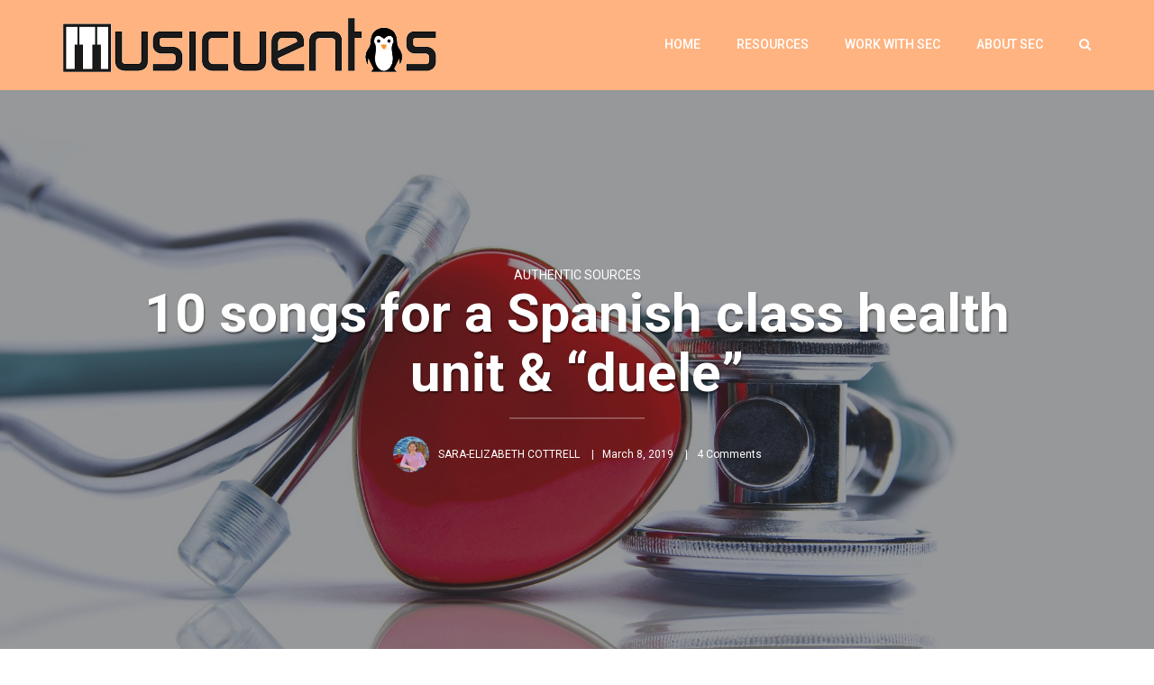

--- FILE ---
content_type: text/html; charset=UTF-8
request_url: https://musicuentos.com/2019/03/spanish-songs-health-unit-duele/
body_size: 38875
content:
<!DOCTYPE html>
<html lang="en-US">
<head>
	<meta charset="UTF-8">
	<meta name="viewport" content="width=device-width, initial-scale=1">
	<title>10 songs for a Spanish class health unit &#038; &#8220;duele&#8221; | Musicuentos</title>
	<link rel="profile" href="http://gmpg.org/xfn/11">
	<link rel="pingback" href="https://musicuentos.com/xmlrpc.php">

	<!-- Retina Logo-->
	

		<meta property="og:image" content="/wp-content/uploads/2019/03/heart-2338154_1920.jpg"/>
	<meta property="og:title" content="10 songs for a Spanish class health unit &#038; &#8220;duele&#8221;"/>
	<meta property="og:url" content="https://musicuentos.com/2019/03/spanish-songs-health-unit-duele/"/>
	<meta property="og:site_name" content="Musicuentos"/>
	<meta property="og:type" content=""/>
	<meta property="og:description" content=""/>
	<meta property="description" content=""/>
	
	<link rel='dns-prefetch' href='//platform.twitter.com' />
<link rel='dns-prefetch' href='//fonts.googleapis.com' />
<link rel='dns-prefetch' href='//s.w.org' />
<link rel="alternate" type="application/rss+xml" title="Musicuentos &raquo; Feed" href="https://musicuentos.com/feed/" />
<link rel="alternate" type="application/rss+xml" title="Musicuentos &raquo; Comments Feed" href="https://musicuentos.com/comments/feed/" />
<link rel="alternate" type="application/rss+xml" title="Musicuentos &raquo; 10 songs for a Spanish class health unit &#038; &#8220;duele&#8221; Comments Feed" href="https://musicuentos.com/2019/03/spanish-songs-health-unit-duele/feed/" />
<!-- This site uses the Google Analytics by MonsterInsights plugin v7.1.0 - Using Analytics tracking - https://www.monsterinsights.com/ -->
<script type="text/javascript" data-cfasync="false">
	var mi_version         = '7.1.0';
	var mi_track_user      = true;
	var mi_no_track_reason = '';
	
	var disableStr = 'ga-disable-UA-32892406-1';

	/* Function to detect opted out users */
	function __gaTrackerIsOptedOut() {
		return document.cookie.indexOf(disableStr + '=true') > -1;
	}

	/* Disable tracking if the opt-out cookie exists. */
	if ( __gaTrackerIsOptedOut() ) {
		window[disableStr] = true;
	}

	/* Opt-out function */
	function __gaTrackerOptout() {
	  document.cookie = disableStr + '=true; expires=Thu, 31 Dec 2099 23:59:59 UTC; path=/';
	  window[disableStr] = true;
	}
	
	if ( mi_track_user ) {
		(function(i,s,o,g,r,a,m){i['GoogleAnalyticsObject']=r;i[r]=i[r]||function(){
			(i[r].q=i[r].q||[]).push(arguments)},i[r].l=1*new Date();a=s.createElement(o),
			m=s.getElementsByTagName(o)[0];a.async=1;a.src=g;m.parentNode.insertBefore(a,m)
		})(window,document,'script','//www.google-analytics.com/analytics.js','__gaTracker');

		__gaTracker('create', 'UA-32892406-1', 'auto');
		__gaTracker('set', 'forceSSL', true);
		__gaTracker('require', 'displayfeatures');
		__gaTracker('require', 'linkid', 'linkid.js');
		__gaTracker('send','pageview');
	} else {
		console.log( "" );
		(function() {
			/* https://developers.google.com/analytics/devguides/collection/analyticsjs/ */
			var noopfn = function() {
				return null;
			};
			var noopnullfn = function() {
				return null;
			};
			var Tracker = function() {
				return null;
			};
			var p = Tracker.prototype;
			p.get = noopfn;
			p.set = noopfn;
			p.send = noopfn;
			var __gaTracker = function() {
				var len = arguments.length;
				if ( len === 0 ) {
					return;
				}
				var f = arguments[len-1];
				if ( typeof f !== 'object' || f === null || typeof f.hitCallback !== 'function' ) {
					console.log( 'Not running function __gaTracker(' + arguments[0] + " ....) because you are not being tracked. " + mi_no_track_reason );
					return;
				}
				try {
					f.hitCallback();
				} catch (ex) {

				}
			};
			__gaTracker.create = function() {
				return new Tracker();
			};
			__gaTracker.getByName = noopnullfn;
			__gaTracker.getAll = function() {
				return [];
			};
			__gaTracker.remove = noopfn;
			window['__gaTracker'] = __gaTracker;
					})();
		}
</script>
<!-- / Google Analytics by MonsterInsights -->
		<script type="text/javascript">
			window._wpemojiSettings = {"baseUrl":"https:\/\/s.w.org\/images\/core\/emoji\/11\/72x72\/","ext":".png","svgUrl":"https:\/\/s.w.org\/images\/core\/emoji\/11\/svg\/","svgExt":".svg","source":{"concatemoji":"https:\/\/musicuentos.com\/wp-includes\/js\/wp-emoji-release.min.js"}};
			!function(a,b,c){function d(a,b){var c=String.fromCharCode;l.clearRect(0,0,k.width,k.height),l.fillText(c.apply(this,a),0,0);var d=k.toDataURL();l.clearRect(0,0,k.width,k.height),l.fillText(c.apply(this,b),0,0);var e=k.toDataURL();return d===e}function e(a){var b;if(!l||!l.fillText)return!1;switch(l.textBaseline="top",l.font="600 32px Arial",a){case"flag":return!(b=d([55356,56826,55356,56819],[55356,56826,8203,55356,56819]))&&(b=d([55356,57332,56128,56423,56128,56418,56128,56421,56128,56430,56128,56423,56128,56447],[55356,57332,8203,56128,56423,8203,56128,56418,8203,56128,56421,8203,56128,56430,8203,56128,56423,8203,56128,56447]),!b);case"emoji":return b=d([55358,56760,9792,65039],[55358,56760,8203,9792,65039]),!b}return!1}function f(a){var c=b.createElement("script");c.src=a,c.defer=c.type="text/javascript",b.getElementsByTagName("head")[0].appendChild(c)}var g,h,i,j,k=b.createElement("canvas"),l=k.getContext&&k.getContext("2d");for(j=Array("flag","emoji"),c.supports={everything:!0,everythingExceptFlag:!0},i=0;i<j.length;i++)c.supports[j[i]]=e(j[i]),c.supports.everything=c.supports.everything&&c.supports[j[i]],"flag"!==j[i]&&(c.supports.everythingExceptFlag=c.supports.everythingExceptFlag&&c.supports[j[i]]);c.supports.everythingExceptFlag=c.supports.everythingExceptFlag&&!c.supports.flag,c.DOMReady=!1,c.readyCallback=function(){c.DOMReady=!0},c.supports.everything||(h=function(){c.readyCallback()},b.addEventListener?(b.addEventListener("DOMContentLoaded",h,!1),a.addEventListener("load",h,!1)):(a.attachEvent("onload",h),b.attachEvent("onreadystatechange",function(){"complete"===b.readyState&&c.readyCallback()})),g=c.source||{},g.concatemoji?f(g.concatemoji):g.wpemoji&&g.twemoji&&(f(g.twemoji),f(g.wpemoji)))}(window,document,window._wpemojiSettings);
		</script>
		<style type="text/css">
img.wp-smiley,
img.emoji {
	display: inline !important;
	border: none !important;
	box-shadow: none !important;
	height: 1em !important;
	width: 1em !important;
	margin: 0 .07em !important;
	vertical-align: -0.1em !important;
	background: none !important;
	padding: 0 !important;
}
</style>
<link rel='stylesheet' id='ct_shortcode_style-css'  href='/wp-content/plugins/theblog-shortcodes//shortcodes/css/shortcode.css' type='text/css' media='all' />
<link rel='stylesheet' id='owl-carousel-css'  href='/wp-content/plugins/background-slider/libraries/owl-carousel/owl.carousel.css' type='text/css' media='all' />
<link rel='stylesheet' id='owl-theme-css'  href='/wp-content/plugins/background-slider/libraries/owl-carousel/owl.theme.css' type='text/css' media='all' />
<link rel='stylesheet' id='owl-transition-css'  href='/wp-content/plugins/background-slider/libraries/owl-carousel/owl.transitions.css' type='text/css' media='all' />
<link rel='stylesheet' id='bg-slider-css'  href='/wp-content/plugins/background-slider/css/bg-slider.css' type='text/css' media='all' />
<link rel='stylesheet' id='bg-slider-g-fonts-css'  href='https://fonts.googleapis.com/css?family=Roboto%3A400%2C400italic%2C500%2C500italic%2C700%2C700italic%2C900%2C900italic%2C100%2C100italic%2C300%2C300italic%7CCrimson+Text%3A400%2C400italic%2C600%2C600italic%2C700%2C700italic%7CRoboto+Slab%3A400%2C100%2C300%2C700' type='text/css' media='all' />
<link rel='stylesheet' id='bootstrap-css'  href='/wp-content/themes/theblog/css/bootstrap.min.css' type='text/css' media='all' />
<link rel='stylesheet' id='font-awesome-css'  href='/wp-content/themes/theblog/css/fonts/css/font-awesome.min.css' type='text/css' media='all' />
<link rel='stylesheet' id='google-fonts-css'  href='//fonts.googleapis.com/css?family=Roboto+Slab%3A400%2C100%2C300%2C700%7CCrimson+Text%3A400%2C400italic%2C700%2C700italic%7CRoboto%3A400%2C400italic%2C500%2C500italic%2C700%2C700italic' type='text/css' media='all' />
<link rel='stylesheet' id='style-css'  href='/wp-content/themes/theblog/style-v0.3.css' type='text/css' media='all' />
<link rel='stylesheet' id='fawjc-styles-css'  href='/wp-content/plugins/folding-archive-widget/folding-archive-widget.css' type='text/css' media='all' />
<script type='text/javascript'>
/* <![CDATA[ */
var monsterinsights_frontend = {"js_events_tracking":"true","is_debug_mode":"false","download_extensions":"doc,exe,js,pdf,ppt,tgz,zip,xls","inbound_paths":"","home_url":"https:\/\/musicuentos.com","track_download_as":"event","internal_label":"int","hash_tracking":"false"};
/* ]]> */
</script>
<script type='text/javascript' src='/wp-content/plugins/google-analytics-for-wordpress/assets/js/frontend.min.js'></script>
<script type='text/javascript' src='https://musicuentos.com/wp-includes/js/jquery/jquery.js'></script>
<script type='text/javascript' src='https://musicuentos.com/wp-includes/js/jquery/jquery-migrate.min.js'></script>
<script type='text/javascript'>
/* <![CDATA[ */
var cactus = {"ajaxurl":"https:\/\/musicuentos.com\/wp-admin\/admin-ajax.php","query_vars":{"page":0,"year":2019,"monthnum":3,"name":"spanish-songs-health-unit-duele","error":"","m":"","p":0,"post_parent":"","subpost":"","subpost_id":"","attachment":"","attachment_id":0,"static":"","pagename":"","page_id":0,"second":"","minute":"","hour":"","day":0,"w":0,"category_name":"","tag":"","cat":"","tag_id":"","author":"","author_name":"","feed":"","tb":"","paged":0,"meta_key":"","meta_value":"","preview":"","s":"","sentence":"","title":"","fields":"","menu_order":"","embed":"","category__in":[],"category__not_in":[],"category__and":[],"post__in":[],"post__not_in":[],"post_name__in":[],"tag__in":[],"tag__not_in":[],"tag__and":[],"tag_slug__in":[],"tag_slug__and":[],"post_parent__in":[],"post_parent__not_in":[],"author__in":[],"author__not_in":[],"ignore_sticky_posts":false,"suppress_filters":false,"cache_results":true,"update_post_term_cache":true,"lazy_load_term_meta":true,"update_post_meta_cache":true,"post_type":"","posts_per_page":12,"nopaging":false,"comments_per_page":"50","no_found_rows":false,"order":"DESC"},"current_url":"https:\/\/musicuentos.com\/2019\/03\/spanish-songs-health-unit-duele"};
/* ]]> */
</script>
<script type='text/javascript' src='/wp-content/themes/theblog/js/ajax.js'></script>
<link rel='https://api.w.org/' href='https://musicuentos.com/wp-json/' />
<link rel="EditURI" type="application/rsd+xml" title="RSD" href="https://musicuentos.com/xmlrpc.php?rsd" />
<link rel="wlwmanifest" type="application/wlwmanifest+xml" href="https://musicuentos.com/wp-includes/wlwmanifest.xml" /> 
<link rel='prev' title='The wait is over. #EsperanzaRenace' href='https://musicuentos.com/2019/03/the-wait-is-over-esperanzarenace/' />
<link rel='next' title='6 strategies to turn to when (language class) plans go awry' href='https://musicuentos.com/2019/03/6-strategies-spanish-plans-go-awry/' />
<meta name="generator" content="WordPress 4.9.8" />
<link rel="canonical" href="https://musicuentos.com/2019/03/spanish-songs-health-unit-duele/" />
<link rel='shortlink' href='https://musicuentos.com/?p=14053' />
<link rel="alternate" type="application/json+oembed" href="https://musicuentos.com/wp-json/oembed/1.0/embed?url=https%3A%2F%2Fmusicuentos.com%2F2019%2F03%2Fspanish-songs-health-unit-duele%2F" />
<link rel="alternate" type="text/xml+oembed" href="https://musicuentos.com/wp-json/oembed/1.0/embed?url=https%3A%2F%2Fmusicuentos.com%2F2019%2F03%2Fspanish-songs-health-unit-duele%2F&#038;format=xml" />
		<style type="text/css">.recentcomments a{display:inline !important;padding:0 !important;margin:0 !important;}</style>
		<meta name="twitter:partner" content="tfwp">
<meta name="twitter:card" content="summary"><meta name="twitter:title" content="10 songs for a Spanish class health unit &#038; &#8220;duele&#8221;"><meta name="twitter:description" content="Love is amazing, but man, it can hurt.  At least, that&#039;s what pop music says! Indeed, the metaphors involving love and sickness, pain, and medicine abound in pop music.  That means a health unit rivals any other theme in the contest for most applicable music options!  My high school students are currently wrapping up such&hellip;"><meta name="twitter:image" content="/wp-content/uploads/2019/03/heart-2338154_1920.jpg"><meta name="twitter:creator" content="@twitter.com/secottrell">
<!-- custom css -->
				<style type="text/css">.body-content h2{font-size:28px;margin-bottom:18px;}
/*header .nav-default.index-v4>.navbar-default.fixed-menu{background-color:#ffb380;}*/
header .nav-default>.navbar-default{background-color:#ffb380;}
.nav.navbar-nav li.main-menu-item.current_page_item a.menu-link.main-menu-link{color:#444;}
header .nav-default.index-v4 > .navbar-default .navbar-nav>li>a:hover,
header .nav-default > .navbar-default .navbar-nav>li.main-menu-item.menu-item>a.menu-link.main-menu-link:hover {color:#00aaff;}
#cactus-body-container a, #cactus-body-container a:active, #cactus-body-container a:focus, #cactus-body-container a:visited {color:#0080ff !important;text-decoration:none;}
#cactus-body-container a:hover {color:#b34700 !important;}
.fixed-menu .nav.navbar-nav li.main-menu-item.current_page_item a.menu-link.main-menu-link{color:#ffb380;}
#cactus-body-container .tag-group a, #cactus-body-container .tag-group a:active, #cactus-body-container .tag-group a:focus, #cactus-body-container .tag-group a:visited{color:#ffffe6 !important;}	/* background */

	.background-color-1,
	button, input[type=button], input[type=submit], .btn-default,
	.body-content .wpb_accordion .wpb_accordion_wrapper .wpb_accordion_header:hover, .body-content .wpb_accordion .wpb_accordion_wrapper .ui-state-active,
	.dark-div .wpb_accordion .wpb_accordion_wrapper .wpb_accordion_header:hover, .dark-div .wpb_accordion .wpb_accordion_wrapper .ui-state-active,
	header .nav-default > .navbar-default ul li ul li:hover,
	header .nav-default > .navbar-default ul li ul li:last-child:hover,
	li[id*="mega-menu-item-"] div.sub-content.dropdown-menu ul.sub-channel > li:hover,
	li[id*="mega-menu-item-"] div.sub-content.dropdown-menu ul.sub-channel > li.hover,
	li[id*="mega-menu-item-"] div.sub-content.dropdown-menu ul.columns > li > ul.list li:hover,
	header .nav-default > .navbar-default .navbar-toggle:focus .icon-bar, .navbar-default .navbar-toggle:hover .icon-bar,
	.widget_tag_cloud .tagcloud a[class*="tag-link-"],
	.tag-group a:hover, .tag-group a.active,
	.cactus-light.active,
	header .nav-default.index-v4 > .navbar-default,
	.recommended.compare-table-wrapper .compare-table
	{
	 	background-color: #ffb380;
	}

	@keyframes OldfixMinHeight1 {
		from { min-height:50px; background-color:rgba(0,0,0,0.75);}
		to { min-height:100px; background-color: #ffb380;}
	}
	@-webkit-keyframes OldfixMinHeight1 {
		from { min-height:50px; background-color:rgba(0,0,0,0.75);}
		to { min-height:100px; background-color: #ffb380;}
	}

	@media(max-width:1199px) {
			header .nav-default.index-v4 > .navbar-default.fixed-menu {background-color:#ffb380}
	}

	@keyframes defaultfixMinHeight1 {
		from { min-height:100px; background-color: #ffb380;}
		to { min-height:50px; background-color:rgba(0,0,0,0.75);}
	}
	@-webkit-keyframes defaultfixMinHeight1 {
		from { min-height:100px; background-color: #ffb380;}
		to { min-height:50px; background-color:rgba(0,0,0,0.75);}
	}

	/* color */

	.color-1,
	a, a:active, a:focus, a:visited,
	.dark-div a:hover,
	.dark-div .body-content > a, .dark-div .body-content > a:active, .dark-div .body-content > a:focus, .dark-div .body-content > a:visited,
	.dark-div.body-content > a, .dark-div.body-content > a:active, .dark-div.body-content > a:focus, .dark-div.body-content > a:visited,
	a[data-toggle="tooltip"]:hover,
	.dark-div a[data-toggle="tooltip"],
	.body-content ul li a:hover, .body-content ol li a:hover,
	.dark-div .body-content ul > li > a:hover, .dark-div .body-content ol > li > a:hover,
	.body-content .wpb_content_element .wpb_tour_tabs_wrapper .wpb_tabs_nav a:hover,
	.dark-div .wpb_content_element .wpb_tour_tabs_wrapper .wpb_tabs_nav a:hover,
	header .nav-default > .navbar-default .navbar-nav>li>a:hover,
	header .nav-default > .navbar-default .navbar-nav.buy-theme>li>a:hover,
	header .nav-default > .navbar-default .navbar-nav > li.current-menu-item>a,
	header .nav-default > .navbar-default .navbar-nav > li.current-menu-item>a:hover,
	header .nav-default > .navbar-default ul > li:hover > a,
	li[id*="mega-menu-item-"] div.sub-content.dropdown-menu div.channel-content .content-item h3 > a:hover,
	header .nav-default > .navbar-default .navbar-toggle.search:hover,
	.off-canvas-inner .off-menu > ul li a:hover,
	.author-page .slider-item .text-content .text-3 .social-listing li:hover i,
	.social-listing li:hover i,
	.list-content.post-grid .item-info .category > span > a:hover,
	.list-content.post-grid .item-title > a:hover,
	.list-content.post-grid .item-author .author-content .author-name a:hover,
	.list-content.post-grid .list-item .item-sub-author cite > a:hover,
	.style-post.quote blockquote cite a:hover,
	.list-content.post-grid .cactus-related-posts .related-posts-content .related-posts-title > a:hover,
	.widget-latest-comments .post-item .post-item-info a:hover,
	.widget-latest-posts .related-posts-content .related-posts-item .content > span.title > a:hover,
	.widget-social-listing .list-inline li:hover .title,
	.dark-div .widget-social-listing .social-listing li:hover i,
	.listing-sc-content li a:hover,
	.listing-sc-content.menu li ul li a:hover,
	.dark-div .listing-sc-content.menu li a:hover,
	.widget_categories li a:hover,
	.widget_meta li a:hover,
	.widget_archive li a:hover,
	.widget_recent_entries li a:hover,
	.widget_recent_comments li a:hover,
	.widget_pages li a:hover,
	.widget_nav_menu li a:hover,
	.widget_recent_comments li .comment-author-link > a,
	.dark-div .widget_categories li a:hover,
	.dark-div .widget_meta li a:hover,
	.dark-div .widget_archive li a:hover,
	.dark-div .widget_recent_entries li a:hover,
	.dark-div .widget_recent_comments li a:hover,
	.dark-div .widget_pages li a:hover,
	.dark-div .widget_nav_menu li a:hover,
	.dark-div .widget_recent_comments li .comment-author-link > a,
	.dark-div .widget_calendar a:hover,
	a.next-to-comments:hover,
	.cactus-wraper-slider-bg a.next-to-comments:hover,
	.n-p-posts .p-post a:hover, .n-p-posts .n-post a:hover,
	.p-related-posts .related-posts-content .related-posts-item .content > span.title > a:hover,
	.single-page-content .list-content.post-grid.post-wide .item-title > a > h3:hover,
	#comments .comment-list .comment-body .comment-meta a:hover,
	#comments .comment-list .comment-body .reply a:hover,
	#comments .comment-notes,
	#comments .comment-awaiting-moderation,
	#comments #cancel-comment-reply-link:hover,
	.list-content.post-grid.modern-grid .sub-title-author .social-listing li:hover i,
	.list-post-nav .picture-content .picture .social-content .social-listing li:hover i,
	.list-content.background-color-5c:not(.post-classic):not(.post-wide):not(.modern-grid) .widget-latest-comments .comment-content a:hover,
	.list-wrap.index-v4 .list-content.background-color-5c .widget-latest-comments .comment-content a:hover,
	.list-content.background-color-5c:not(.post-classic):not(.post-wide):not(.modern-grid) .listing-sc-content.menu li ul li a:hover,
	.list-wrap.index-v4 .listing-sc-content.menu li ul li a:hover,
	.cactus-single-page .single-page-content .title-content .text-1 a:hover,
	.cactus-single-page .single-page-content .title-content .text-3 .author-name a:hover,
	.cactus-single-page .single-page-content .title-content .text-3 > span > span a:hover,
	.standard-v1 .slider-item .text-content a:hover
	{
		color: #ffb380;
	}

	/*color need using important attribute*/
	.wptt_TwitterTweets ul.fetched_tweets li.tweets_avatar .tweet_data a:hover
	{
		color: #ffb380 !important;
	}

	/* border color */

	header .nav-default > .navbar-default .navbar-nav.buy-theme>li>a:hover,
	.off-canvas-inner .off-menu > ul.buytheme-mobile-menu li a:hover,
	.author-page .slider-item .text-content .text-3 .social-listing li:hover,
	.social-listing li:hover,
	.widget-social-listing .social-listing li:hover,
	.dark-div .widget-social-listing .social-listing li:hover,
	.container-version-6 .version-6-row .version-6-table-left .off-canvas-inner .off-menu > ul.buytheme-mobile-menu li a:hover,
	.list-content.post-grid.modern-grid .sub-title-author .social-listing li:hover,
	.list-post-nav .picture-content .picture .social-content .social-listing li:hover
	{
		border-color: #ffb380;
	}


			.list-post-nav .title-content .title-item:hover, .list-post-nav .title-content .title-item.active {border-left:3px solid #ffb380}
	







</style>
			<!-- end custom css --></head>

<body class="post-template-default single single-post postid-14053 single-format-standard full-width custom-background-white single-author">
	<div id="checkHeaderLoading"></div>
	<input type="hidden" name="cactus_scroll_effect" value="off"/>

<div id="body-wrap"><!--body-wrap-->

	<!--Menu moblie-->
    <div class="canvas-ovelay"></div>
    <div id="off-canvas" class="off-canvas-default background-color-2">
        <div class="off-canvas-inner">
            <div class="close-canvas-menu">
                <div class="close-button-1"></div>
            </div>
            <nav class="off-menu font-1">
                <ul>
                    <li id="nav-menu-mobile-item-12772" class="main-menu-item menu-item-depth-0 menu-item menu-item-type-custom menu-item-object-custom"><a href="/" class="menu-link  main-menu-link">Home </a></li>
<li id="nav-menu-mobile-item-4027" class="main-menu-item menu-item-depth-0 menu-item menu-item-type-post_type menu-item-object-page"><a href="https://musicuentos.com/resources/" class="menu-link  main-menu-link">Resources </a></li>
<li id="nav-menu-mobile-item-4008" class="main-menu-item menu-item-depth-0 menu-item menu-item-type-post_type menu-item-object-page"><a href="https://musicuentos.com/contact/" class="menu-link  main-menu-link">Work with SEC </a></li>
<li id="nav-menu-mobile-item-4009" class="main-menu-item menu-item-depth-0 menu-item menu-item-type-post_type menu-item-object-page"><a href="https://musicuentos.com/bio/" class="menu-link  main-menu-link">About SEC </a></li>
                    
                </ul>
                	                    <ul class="search-mobile-menu">
	                        <li><a href="#" class="open-mini-search-box"><i class="fa fa-search"></i></a></li>

	                        <li class="cactus-form-mobile">
	                            <div class="wrap-form">
	                                <form method="get" action="https://musicuentos.com">
	                                    <input type="text" name="s" class="input-search font-1" placeholder="Search">
	                                    <input type="hidden" name="post_type" value="post" />
	                                </form>
	                                <div class="button-search-mobile"></div>
	                            </div>
	                        </li>
	                    </ul>
                
				 				            </nav>
        </div>
    </div><!--Menu moblie-->

			<div id="wrap"><!--wrap-->
			<header>
				<div id="header-navigation" class="nav-default index-v1 standard-v1 background-color-2">
				    <!--Navigation-->
         <nav class="navbar navbar-default background-color-1 preload" role="navigation" data-fixed-scroll-top="2" data-fixed="1">
            <div class="container">

                <div class="navbar-header">
                  <button type="button" class="navbar-toggle" id="open-menu-moblie">
                    <span class="sr-only">Toggle navigation</span>
                    <span class="icon-bar"></span>
                    <span class="icon-bar"></span>
                    <span class="icon-bar"></span>
                  </button>

                  <button type="button" class="navbar-toggle search">
                    <i class="fa fa-search"></i>
                  </button>

                  <a class="navbar-brand" href="https://musicuentos.com">
                    <div class="primary-logo">
                                                        <img class="logo-image" src="/wp-content/uploads/2016/06/musicuentos-no-background.png"  alt="">
                                            </div>
                    <div class="sub-logo-animate">
                                                                                <img src="/wp-content/uploads/2016/06/musicuentos-m-logo.png"  alt="">
                                            </div>
                  </a>
                </div>

                <div class="collapse navbar-collapse font-1">


                    
                                            <ul class="search nav navbar-nav navbar-right"><!--Search Button-->
                            <li class="search"><a href="#" class="active"><i class="fa fa-search"></i></a></li>
                        </ul><!--Search Button-->
                                    <!--MENU-->
                                                                <ul class="nav navbar-nav navbar-right"><!-- nav navbar-nav navbar-right -->
                                        <li id="nav-menu-item-12772" class="main-menu-item menu-item-depth-0 menu-item menu-item-type-custom menu-item-object-custom"><a href="/" class="menu-link  main-menu-link">Home </a></li>
<li id="nav-menu-item-4027" class="main-menu-item menu-item-depth-0 menu-item menu-item-type-post_type menu-item-object-page"><a href="https://musicuentos.com/resources/" class="menu-link  main-menu-link">Resources </a></li>
<li id="nav-menu-item-4008" class="main-menu-item menu-item-depth-0 menu-item menu-item-type-post_type menu-item-object-page"><a href="https://musicuentos.com/contact/" class="menu-link  main-menu-link">Work with SEC </a></li>
<li id="nav-menu-item-4009" class="main-menu-item menu-item-depth-0 menu-item menu-item-type-post_type menu-item-object-page"><a href="https://musicuentos.com/bio/" class="menu-link  main-menu-link">About SEC </a></li>
                                    </ul><!-- nav navbar-nav navbar-right END -->
                                                    <!-- MENU END-->

                                            <ul class="search sub nav navbar-nav navbar-right"><!--Search Button-->
                            <li class="search sub"><a href="#" class="active"><i class="fa fa-search"></i></a></li>
                        </ul><!--Search Button-->
                    

                    
                </div>

                <!--Sub Logo-->
                <div class="sub-logo">
                    <div class="sub-logo-content">
                        <a href="https://musicuentos.com">
                                                                <img src="/wp-content/uploads/2016/06/musicuentos-no-background.png"  alt="">
                                                    </a>
                    </div>
                </div>
                <!--Sub Logo-->

                                    <!--Search Form-->
                    <div class="cactus-form-header">
                        <div class="search-header-top"></div>
                        <form method="get" action="https://musicuentos.com">
                            <input type="text" name="s" class="input-search font-1" placeholder="Search">
                            <input type="hidden" name="post_type" value="post" />
                        </form>
                        <div class="button-search-top">
                        </div>
                    </div>
                    <!--Search Form-->
                
            </div>
        </nav>
        <!--Navigation-->
    


<!--Slider-->
    <div class="cactus-wraper-slider-bg">

        <!--Slider V1-->
        <div class="slider cactus-slider-single" data-auto-play="" data-pagination="0" data-transition="fade" data-full-height="0"> <!--fade, backSlide, goDown, scaleUp-->

                    <!--Slider Item-->
            <div class="slider-item is-parallax" data-bg-img="/wp-content/uploads/2019/03/heart-2338154_1920.jpg" data-div-height="620px" data-background-single="fixed"> <!-- images/slide-1.jpg -->

                <div class="thumb-overlay background-color-2"></div>

                <div class="container">
                    <div class="row">

                                                <div class="text-content">
                                                            <div class="text-1 font-1"><span><a href="https://musicuentos.com/category/authentic-sources/ ">Authentic Sources</a></span></div>
                                                        <div class="text-2 font-1 col-md-12"><div><h1>10 songs for a Spanish class health unit &#038; &#8220;duele&#8221;</h1></div></div>
                            <div class="clearfix"></div>
                            <div class="text-3 font-1">
                                <span>
                                                                            <span class="picture-author">
                                        	<img alt='' src='https://secure.gravatar.com/avatar/15039e540c6936cf54aeff8959034672?s=40&amp;d=%2Fwp-content%2Fthemes%2Ftheblog%2Fimages%2Favatar-2x.jpg&amp;r=G' class='avatar avatar-40 photo' height='40' width='40' />                                        </span>
                                        <span class="author-name">
                                        	<a href="https://musicuentos.com/author/secottrell/">Sara-Elizabeth Cottrell</a>
                                        </span>
                                    
                                                                            <span class="time">
                                        	<a href="https://musicuentos.com/2019/03/spanish-songs-health-unit-duele/" title="6:42 am">March 8, 2019</a>
                                        </span>
                                    
                                    <span class="comment-s">
                                    	<a class="next-to-comments" href="#"> 4 Comments </a>
                                    </span>
                                </span>
                            </div>
                        </div>

                    </div>
                 </div>

                 <div class="loading-img">
                     <div class="floatingCirclesG">
                         <div class="f_circleG frotateG_01"></div>
                         <div class="f_circleG frotateG_02"></div>
                         <div class="f_circleG frotateG_03"></div>
                         <div class="f_circleG frotateG_04"></div>
                         <div class="f_circleG frotateG_05"></div>
                         <div class="f_circleG frotateG_06"></div>
                         <div class="f_circleG frotateG_07"></div>
                         <div class="f_circleG frotateG_08"></div>
                     </div>
                 </div>
            </div><!--Slider Item-->
                </div>
        <!--Slider V1-->
    </div>
    <!--Slider-->
    
				</div>
			</header>
			<div id="cactus-body-container"> <!-- cactus-body-container-->
		    <div class="cactus-single-page background-color-5c">
					
<div class="container">
            <div class="main-top-sidebar">
            <aside id="text-4" class="col-md-12  widget widget_text module widget-col"><div class=" widget-inner"><h2 class="widget-title font-1">Sara-Elizabeth Cottrell ◆ Language Acquisition Specialist</h2>			<div class="textwidget"><p>Empowering teachers to boost children&#8217;s language acquisition process using high-leverage practices in everyday lessons, especially for Spanish and English language learners (ESL).</p>
</div>
		</div></aside>        </div>
        <div class="row">
        <div class="col-md-8 sidebar-right fix-right-left">
                        <div class="single-page-content">
                <article class="hentry">
                                            <div class="hidden-information">
                            <div class="text-2 font-1 entry-title"><span>10 songs for a Spanish class health unit &#038; &#8220;duele&#8221;</span></div>
                            <span class="author-name vcard author">
                                <span class="fn">
                                    Sara-Elizabeth Cottrell                                </span>
                            </span>
                            <span class="time updated">
                                March 8, 2019                            </span>
                        </div>
                                                                                <div class="top-post-share">
                    	<ul class="list-inline social-listing">
                               			  		<li class="facebook">
            	<div class="title font-1">Facebook</div>
	  		 	<a class="trasition-all" title="Share on Facebook" href="#" target="_blank" rel="nofollow" onclick="window.open('https://www.facebook.com/sharer/sharer.php?u='+'https%3A%2F%2Fmusicuentos.com%2F2019%2F03%2Fspanish-songs-health-unit-duele%2F','facebook-share-dialog','width=626,height=436');return false;"><i class="fa fa-facebook"></i>
	  		 	</a>
	  		</li>
    		    	<li  class="twitter">
            	<div class="title font-1">Twitter</div>
		    	<a class="trasition-all" href="#" title="Share on Twitter" rel="nofollow" target="_blank" onclick="window.open('https://twitter.com/share?text=10+songs+for+a+Spanish+class+health+unit+%26+%E2%80%9Cduele%E2%80%9D&amp;url=https%3A%2F%2Fmusicuentos.com%2F2019%2F03%2Fspanish-songs-health-unit-duele%2F','twitter-share-dialog','width=626,height=436');return false;"><i class="fa fa-twitter"></i>
		    	</a>
	    	</li>
    				   	<li class="linkedin">
                	<div class="title font-1">LinkedIn</div>
			   	 	<a class="trasition-all" href="#" title="Share on LinkedIn" rel="nofollow" target="_blank" onclick="window.open('https://www.linkedin.com/shareArticle?mini=true&amp;url=https%3A%2F%2Fmusicuentos.com%2F2019%2F03%2Fspanish-songs-health-unit-duele%2F&amp;title=10+songs+for+a+Spanish+class+health+unit+%26+%E2%80%9Cduele%E2%80%9D&amp;source=Musicuentos','linkedin-share-dialog','width=626,height=436');return false;"><i class="fa fa-linkedin"></i>
			   	 	</a>
			   	</li>
	   			   	<li class="tumblr">
                <div class="title font-1">Tumblr</div>
		   		<a class="trasition-all" href="#" title="Share on Tumblr" rel="nofollow" target="_blank" onclick="window.open('https://www.tumblr.com/share/link?url=https%3A%2F%2Fmusicuentos.com%2F2019%2F03%2Fspanish-songs-health-unit-duele%2F&amp;name=10+songs+for+a+Spanish+class+health+unit+%26+%E2%80%9Cduele%E2%80%9D','tumblr-share-dialog','width=626,height=436');return false;"><i class="fa fa-tumblr"></i>
		   	   </a>
		   	</li>
    		    	 <li class="google-plus">
             	<div class="title font-1">Google +</div>
	    	 	<a class="trasition-all" href="#" title="Share on Google Plus" rel="nofollow" target="_blank" onclick="window.open('https://plus.google.com/share?url=https%3A%2F%2Fmusicuentos.com%2F2019%2F03%2Fspanish-songs-health-unit-duele%2F','googleplus-share-dialog','width=626,height=436');return false;"><i class="fa fa-google-plus"></i>
	    	 	</a>
	    	 </li>
    	 	    	 <li class="pinterest">
             	<div class="title font-1">Pinterest</div>
	    	 	<a class="trasition-all" href="#" title="Pin this" rel="nofollow" target="_blank" onclick="window.open('//pinterest.com/pin/create/button/?url=https%3A%2F%2Fmusicuentos.com%2F2019%2F03%2Fspanish-songs-health-unit-duele%2F&amp;media=%2Fwp-content%2Fuploads%2F2019%2F03%2Fheart-2338154_1920.jpg&amp;description=10+songs+for+a+Spanish+class+health+unit+%26+%E2%80%9Cduele%E2%80%9D','pin-share-dialog','width=626,height=436');return false;"><i class="fa fa-pinterest"></i>
	    	 	</a>
	    	 </li>
    	 	    	<li class="email">
            	<div class="title font-1">Email</div>
		    	<a class="trasition-all" href="mailto:?subject=10+songs+for+a+Spanish+class+health+unit+%26+%E2%80%9Cduele%E2%80%9D&amp;body=https%3A%2F%2Fmusicuentos.com%2F2019%2F03%2Fspanish-songs-health-unit-duele%2F" title="Email"><i class="fa fa-envelope-o"></i>
		    	</a>
		   	</li>
	   	                        </ul>
                    </div>
					                    <!--Body content-->
                    <div class="body-content">
                        <p>Love is amazing, but man, it can hurt.  At least, that&#8217;s what pop music says!</p>
<p><img class="alignright size-full wp-image-14102" src="/wp-content/uploads/2019/03/DUELE-EL-AMOR.png" alt="" width="367" height="551" srcset="/wp-content/uploads/2019/03/DUELE-EL-AMOR.png 735w, /wp-content/uploads/2019/03/DUELE-EL-AMOR-200x300.png 200w, /wp-content/uploads/2019/03/DUELE-EL-AMOR-683x1024.png 683w, /wp-content/uploads/2019/03/DUELE-EL-AMOR-380x570.png 380w, /wp-content/uploads/2019/03/DUELE-EL-AMOR-640x960.png 640w" sizes="(max-width: 367px) 100vw, 367px" />Indeed, the <strong>metaphors involving love and sickness</strong>, pain, and medicine abound in pop music.  That means a health unit rivals any other theme in the contest for most applicable music options!  My high school students are currently wrapping up such a unit, and one of the ways I have made my planning-without-a-textbook process easier is to explore at least one song per week (remember, I see them once a week).</p>
<p>What do I mean by &#8220;explore&#8221;?  Be on the lookout for an upcoming post on ways to comprehensibly and thematically incorporate a song into a thematic unit. In the meantime, I wanted to share with you the ten songs we&#8217;ve explored for our unit.</p>
<ol>
<li>&#8220;<strong>Cuánto me duele</strong>&#8221; &#8211; Morat<br />
<a href="https://www.youtube.com/watch?v=BERCMdeS7uw" target="_blank" rel="noopener">Music video</a>: bizarre with a violent end<br />
Focus phrases:<br />
<em>&#8220;Me duele más verte si no estas conmigo&#8221;</em><br />
<em><em>&#8220;No sabes cuánto me duele este adiós&#8221;</em></em></li>
<li>&#8220;<strong>Me duele amarte</strong>&#8221; &#8211; Reik<br />
<a href="https://www.youtube.com/watch?v=0i7-nNOCjiM" target="_blank" rel="noopener">Music video</a>: creepy stalker vibe and who&#8217;s after whom anyway?<br />
Focus phrase:<br />
<em><em>&#8220;Me duele aquel abril cuanto te vi por vez primera y dije que eras para mí.&#8221;</em></em></li>
<li>&#8220;<strong>Me duele tanto</strong>&#8221; &#8211; Servando y Florentino<br />
<a href="https://www.youtube.com/watch?v=W7KtrIJoq3I" target="_blank" rel="noopener">Lyric video</a><br />
Focus phrases:<br />
<em>&#8220;Me duele tanto hablarte, me duele tanto oírte&#8221;</em><br />
<em><em>&#8220;En la verdad no me siento tan mal cuando me olvido un poco de ti&#8221;</em></em></li>
<li>&#8220;<strong>Duele el amor</strong>&#8221; &#8211; Aleks Syntek ft. Ana Torroja<br />
<a href="https://www.youtube.com/watch?v=VuDc8HQ3Rbg" target="_blank" rel="noopener">Music video</a>: acceptable but boring<br />
Focus phrases:<br />
<em>&#8220;Duele el amor sin ti, llueve hasta mojar&#8230;<br />
</em><em>duele hasta matar&#8230;<br />
</em><em><em>todo está tan gris&#8230;&#8221;</em></em></li>
<li>&#8220;<strong>Adiós</strong>&#8221; &#8211; Jesse y Joy<br />
<a href="https://www.youtube.com/watch?v=dDyiuAI4UxQ" target="_blank" rel="noopener">Music video</a>: techno-fun<br />
Focus phrases:<br />
<em><em>&#8220;Duele no tenerte cerca.<br />
Duele no escuchar tu voz.<br />
Duele respirar tu ausencia, pero duele más decirte adiós.&#8221;</em></em></li>
<li>&#8220;<strong>Aunque duela aceptarlo</strong>&#8221; &#8211; Noel Schajris ft. Luis Fonsi<br />
<a href="https://www.youtube.com/watch?v=6EWB4rxVU6Q" target="_blank" rel="noopener">Video with music only</a><br />
Focus phrases:<br />
<em><em>&#8220;No me mires así. Prefiero llorar.&#8221;<br />
&#8220;Perdóname amor, sin ti yo me siento mejor.</em></em></li>
<li>&#8220;<strong>La bilirrubina</strong>&#8221; &#8211; Juan Luis Guerra<br />
<a href="https://www.youtube.com/watch?v=McV4pBRb-Sg" target="_blank" rel="noopener">Live concert video</a>: You can&#8217;t go wrong with Juan Luis!<br />
Focus phrases:<br />
<em>&#8220;Me sacaron la radiografía y me diagnosticaron mal de amores al ver mi corazón, cómo latía</em><em>.&#8221;<br />
</em><em>&#8220;Me sube la bilirrubina cuando te miro y no me miras. Y no lo quita la aspirina.&#8221;</em></li>
<li>&#8220;<strong>Yerbatero</strong>&#8221; &#8211; Juanes<br />
<a href="https://www.youtube.com/watch?v=T8a4Tckeu1I" target="_blank" rel="noopener">Music video</a>: A tad bizarre<br />
Focus phrases:<br />
<em>&#8220;Tengo toda clase de brebajes, plantas medicinales.&#8221;<br />
</em><em>&#8220;Sufre de depresión, mal de amor, lleva varias sin dormir, y sus días no van bien en el trabajo.&#8221;<br />
</em>(Note: the song includes this line you may want to ignore- &#8220;<em>Y para la señora que el marido ha sido infiel, no se preocupe, búsquese uno usted también</em>&#8221; &#8211; because artists have a hard time <a href="https://musicuentos.com/2017/09/authresaug-music/" target="_blank" rel="noopener">singing about real love</a>&#8230;)</li>
<li>&#8220;<strong>Cariñito</strong>&#8221; &#8211; Fanny Lu<br />
<a href="https://www.youtube.com/watch?v=XLn8p-NL8wQ" target="_blank" rel="noopener">Song video</a>, music only<br />
Focus phrases:<br />
<em>&#8220;Y sí señor, que dicen los expertos, que este dolor, ¡ay! se cura con caldo de mamá.&#8221;<br />
&#8220;Dame un caldito para amar, una poción pa&#8217; remediar esta fiebre&#8221;</em></li>
<li>&#8220;<strong>A besos</strong>&#8221; &#8211; Mirella Cesa &amp; Sie7e<br />
<a href="https://www.youtube.com/watch?v=rsCVxVWf4-A" target="_blank" rel="noopener">Music video</a>: acceptable, just singing<br />
Focus phrases (this one is a bit more lovey-dovey than the others &#8211; if I left off one, it would be this one):<br />
<em>&#8220;A besos se borra todo, todo, la cura para tu corazón.&#8221;<br />
</em><em>&#8220;El solo fue un error que dejó un mal sabor.&#8221;</em></li>
</ol>
<p>Chances are you&#8217;ll find something in these songs to jazz up your next health-related unit.  Stay tuned for more resources for a health unit, including a MovieTalk activity for the Berenstain Bears, and enjoy the journey!</p>
<p><em><strong>Edit &#8211; Kara Jacobs has done it again! See <a href="http://www.ceauthres.com/2019/03/los-3-ps-relacionados-con-la-salud-task.html" target="_blank" rel="noopener">her post</a> for more great stuff using the song &#8220;La curandera&#8221; (Elastic Bond) and &#8220;Ay doctor&#8221; (Jesse y Joy).</strong></em></p>
<p><i><a href="https://www.patreon.com/musicuentos"><img class="alignleft" src="/wp-content/uploads/2018/06/patreonsupport.png" alt="Support me on Patreon" width="125" height="63" /></a>If Musicuentos has significantly helped you in your language teaching journey, consider becoming part of the &#8220;thanks&#8221; crew on <a href="https://www.patreon.com/user?u=4682135" target="_blank" rel="noopener">Patreon</a>. &#8220;La lotería&#8221; patrons receive every resource I produce, whether it&#8217;s a $2 activity or a $50 ebook guide, as thanks for their sponsorship.</i></p>
                                            </div>
                    <!--Body content-->

                    
                                            <!--tag group-->
                                                <div class="tag-group">
                                                        <a href="https://musicuentos.com/tag/music/" rel="tag">music</a> <a href="https://musicuentos.com/tag/songs/" rel="tag">songs</a>                        </div>
                                                <!--tag group-->
                    
                                            <!--share group-->
                        <!--remove <div>...</div>-->
                        <div class="share-group">
                            <ul class="list-inline social-listing">
                                <li class="share-this font-1">Share This: </li>
                                   			  		<li class="facebook">
            	<div class="title font-1">Facebook</div>
	  		 	<a class="trasition-all" title="Share on Facebook" href="#" target="_blank" rel="nofollow" onclick="window.open('https://www.facebook.com/sharer/sharer.php?u='+'https%3A%2F%2Fmusicuentos.com%2F2019%2F03%2Fspanish-songs-health-unit-duele%2F','facebook-share-dialog','width=626,height=436');return false;"><i class="fa fa-facebook"></i>
	  		 	</a>
	  		</li>
    		    	<li  class="twitter">
            	<div class="title font-1">Twitter</div>
		    	<a class="trasition-all" href="#" title="Share on Twitter" rel="nofollow" target="_blank" onclick="window.open('https://twitter.com/share?text=10+songs+for+a+Spanish+class+health+unit+%26+%E2%80%9Cduele%E2%80%9D&amp;url=https%3A%2F%2Fmusicuentos.com%2F2019%2F03%2Fspanish-songs-health-unit-duele%2F','twitter-share-dialog','width=626,height=436');return false;"><i class="fa fa-twitter"></i>
		    	</a>
	    	</li>
    				   	<li class="linkedin">
                	<div class="title font-1">LinkedIn</div>
			   	 	<a class="trasition-all" href="#" title="Share on LinkedIn" rel="nofollow" target="_blank" onclick="window.open('https://www.linkedin.com/shareArticle?mini=true&amp;url=https%3A%2F%2Fmusicuentos.com%2F2019%2F03%2Fspanish-songs-health-unit-duele%2F&amp;title=10+songs+for+a+Spanish+class+health+unit+%26+%E2%80%9Cduele%E2%80%9D&amp;source=Musicuentos','linkedin-share-dialog','width=626,height=436');return false;"><i class="fa fa-linkedin"></i>
			   	 	</a>
			   	</li>
	   			   	<li class="tumblr">
                <div class="title font-1">Tumblr</div>
		   		<a class="trasition-all" href="#" title="Share on Tumblr" rel="nofollow" target="_blank" onclick="window.open('https://www.tumblr.com/share/link?url=https%3A%2F%2Fmusicuentos.com%2F2019%2F03%2Fspanish-songs-health-unit-duele%2F&amp;name=10+songs+for+a+Spanish+class+health+unit+%26+%E2%80%9Cduele%E2%80%9D','tumblr-share-dialog','width=626,height=436');return false;"><i class="fa fa-tumblr"></i>
		   	   </a>
		   	</li>
    		    	 <li class="google-plus">
             	<div class="title font-1">Google +</div>
	    	 	<a class="trasition-all" href="#" title="Share on Google Plus" rel="nofollow" target="_blank" onclick="window.open('https://plus.google.com/share?url=https%3A%2F%2Fmusicuentos.com%2F2019%2F03%2Fspanish-songs-health-unit-duele%2F','googleplus-share-dialog','width=626,height=436');return false;"><i class="fa fa-google-plus"></i>
	    	 	</a>
	    	 </li>
    	 	    	 <li class="pinterest">
             	<div class="title font-1">Pinterest</div>
	    	 	<a class="trasition-all" href="#" title="Pin this" rel="nofollow" target="_blank" onclick="window.open('//pinterest.com/pin/create/button/?url=https%3A%2F%2Fmusicuentos.com%2F2019%2F03%2Fspanish-songs-health-unit-duele%2F&amp;media=%2Fwp-content%2Fuploads%2F2019%2F03%2Fheart-2338154_1920.jpg&amp;description=10+songs+for+a+Spanish+class+health+unit+%26+%E2%80%9Cduele%E2%80%9D','pin-share-dialog','width=626,height=436');return false;"><i class="fa fa-pinterest"></i>
	    	 	</a>
	    	 </li>
    	 	    	<li class="email">
            	<div class="title font-1">Email</div>
		    	<a class="trasition-all" href="mailto:?subject=10+songs+for+a+Spanish+class+health+unit+%26+%E2%80%9Cduele%E2%80%9D&amp;body=https%3A%2F%2Fmusicuentos.com%2F2019%2F03%2Fspanish-songs-health-unit-duele%2F" title="Email"><i class="fa fa-envelope-o"></i>
		    	</a>
		   	</li>
	   	                            </ul>

                        </div>
                        <!--share group-->
                    
                                            <!-- Post Nav-->
                        	<div class="n-p-posts ">
                 <div class="p-post"><a href="https://musicuentos.com/2019/03/the-wait-is-over-esperanzarenace/" rel="prev"> <span class="nav-bt font-1">Previous</span> <span class="nav-title font-1"> The wait is over. #EsperanzaRenace </span> </a></div>  <div class="n-post"><a href="https://musicuentos.com/2019/03/6-strategies-spanish-plans-go-awry/" rel="next"> <span class="nav-bt font-1">Next</span> <span class="nav-title font-1"> 6 strategies to turn to when (language class) plans go awry </span> </a></div>     </div><!-- .n-p-posts -->
	                        <!-- Post Nav End-->
                    
                    					<!--author-->
<div class="i-p-author">
    <div class="author-content">
        <div class="author-pic">
            <div class="img-oval">
                 <img alt='' src='https://secure.gravatar.com/avatar/15039e540c6936cf54aeff8959034672?s=120&amp;d=%2Fwp-content%2Fthemes%2Ftheblog%2Fimages%2Favatar-2x.jpg&amp;r=G' class='avatar avatar-120 photo' height='120' width='120' />            </div>
        </div>
        <div class="author-name">
            <span class="name font-1">Sara-Elizabeth Cottrell</span>
            <span class="mnl font-1">
                         </span>
        </div>

        <!--author social block-->
        <div class="author-social">
            <ul class="list-inline social-listing">
                                    <li class="facebook"><a rel="nofollow" href="http://facebook.com/musicuentos" title="Facebook"><i class="fa fa-facebook"></i></a></li>
                                    <li class="twitter"><a rel="nofollow" href="http://twitter.com/secottrell" title="Twitter"><i class="fa fa-twitter"></i></a></li>
                                    <li class="email"><a rel="nofollow" href="mailto:secottrell@musicuentos.com" title="Email"><i class="fa fa-envelope-o"></i></a></li>
                            </ul>
        </div>
        <!--author social block-->

    </div>

    <!--remove <p>...</p>-->
    <div class="author-excerpt">
        
</div><!--author excerpt -->

</div>
<!--author-->                    
                                            <!--related post-->
                        <div class="p-related-posts">
      
	<div class="title-related-post font-1">Related Posts</div>
	<div class="related-posts-content">
		  		  <div class="related-posts-item">
		  			  <div class="content fix-no-picture">
				<span class="title font-1 "><a href="https://musicuentos.com/2019/11/4-ways-to-incorporate-a-song-of-the-week-comprehensibly-thematically/">4 ways to incorporate a Song of the Week comprehensibly &#038; thematically</a></span>
				<span class="time font-1">November 14, 2019</span>
			</div>
		</div>
		  		  <div class="related-posts-item">
		  			  <div class="picture">
				<a class="image" href="https://musicuentos.com/2018/09/storydrawing-song-latinoamerica/"><img width="360" height="240" src="/wp-content/uploads/2018/09/woman-246236_1920-360x240.jpg" class="attachment-thumb_listing_grid size-thumb_listing_grid wp-post-image" alt="" srcset="/wp-content/uploads/2018/09/woman-246236_1920-360x240.jpg 360w, /wp-content/uploads/2018/09/woman-246236_1920-490x327.jpg 490w, /wp-content/uploads/2018/09/woman-246236_1920-640x428.jpg 640w, /wp-content/uploads/2018/09/woman-246236_1920-150x100.jpg 150w, /wp-content/uploads/2018/09/woman-246236_1920-540x360.jpg 540w, /wp-content/uploads/2018/09/woman-246236_1920-226x150.jpg 226w, /wp-content/uploads/2018/09/woman-246236_1920-380x253.jpg 380w" sizes="(max-width: 360px) 100vw, 360px" />				<div class="thumb-overlay"></div>
				</a>
			  </div>
		  			  <div class="content ">
				<span class="title font-1 "><a href="https://musicuentos.com/2018/09/storydrawing-song-latinoamerica/">StoryDrawing the song &#8220;Latinoamérica&#8221;</a></span>
				<span class="time font-1">September 20, 2018</span>
			</div>
		</div>
		  		  <div class="related-posts-item">
		  			  <div class="picture">
				<a class="image" href="https://musicuentos.com/2017/09/authresaug-music/"><img width="360" height="240" src="/wp-content/uploads/2017/09/dark-2593881_1920-360x240.jpg" class="attachment-thumb_listing_grid size-thumb_listing_grid wp-post-image" alt="" srcset="/wp-content/uploads/2017/09/dark-2593881_1920-360x240.jpg 360w, /wp-content/uploads/2017/09/dark-2593881_1920-300x200.jpg 300w, /wp-content/uploads/2017/09/dark-2593881_1920-768x512.jpg 768w, /wp-content/uploads/2017/09/dark-2593881_1920-1024x683.jpg 1024w, /wp-content/uploads/2017/09/dark-2593881_1920-490x327.jpg 490w, /wp-content/uploads/2017/09/dark-2593881_1920-640x427.jpg 640w, /wp-content/uploads/2017/09/dark-2593881_1920-150x100.jpg 150w, /wp-content/uploads/2017/09/dark-2593881_1920-540x360.jpg 540w, /wp-content/uploads/2017/09/dark-2593881_1920-226x150.jpg 226w, /wp-content/uploads/2017/09/dark-2593881_1920-380x253.jpg 380w" sizes="(max-width: 360px) 100vw, 360px" />				<div class="thumb-overlay"></div>
				</a>
			  </div>
		  			  <div class="content ">
				<span class="title font-1 "><a href="https://musicuentos.com/2017/09/authresaug-music/">In search of music that says something real (#AuthresAugust)</a></span>
				<span class="time font-1">September 1, 2017</span>
			</div>
		</div>
		  		  <div class="related-posts-item">
		  			  <div class="picture">
				<a class="image" href="https://musicuentos.com/2017/02/dance/"><img width="360" height="240" src="/wp-content/uploads/2017/02/Screen-Shot-2017-02-25-at-10.37.41-AM-360x240.png" class="attachment-thumb_listing_grid size-thumb_listing_grid wp-post-image" alt="" srcset="/wp-content/uploads/2017/02/Screen-Shot-2017-02-25-at-10.37.41-AM-360x240.png 360w, /wp-content/uploads/2017/02/Screen-Shot-2017-02-25-at-10.37.41-AM-490x327.png 490w, /wp-content/uploads/2017/02/Screen-Shot-2017-02-25-at-10.37.41-AM-640x428.png 640w, /wp-content/uploads/2017/02/Screen-Shot-2017-02-25-at-10.37.41-AM-150x100.png 150w, /wp-content/uploads/2017/02/Screen-Shot-2017-02-25-at-10.37.41-AM-540x360.png 540w, /wp-content/uploads/2017/02/Screen-Shot-2017-02-25-at-10.37.41-AM-226x150.png 226w, /wp-content/uploads/2017/02/Screen-Shot-2017-02-25-at-10.37.41-AM-380x253.png 380w" sizes="(max-width: 360px) 100vw, 360px" />				<div class="thumb-overlay"></div>
				</a>
			  </div>
		  			  <div class="content ">
				<span class="title font-1 "><a href="https://musicuentos.com/2017/02/dance/">So your students think they can dance&#8230;</a></span>
				<span class="time font-1">February 25, 2017</span>
			</div>
		</div>
	      </div><!-- !related-posts-content -->
  </div>
                        <!--related post-->
                    
                    <!-- Comment-->
                    <div class="comment-form-fix">
                        
<div id="comments" class="comments-area">

	
			<h2 class="comments-title">
        	4 Comments		</h2>

		
		<ol class="comment-list">
			
   <li id="comment-60506" class="comment even thread-even depth-1 parent">
		<article id="div-comment-60506" class="comment-body">
			<footer class="comment-meta">
				<div class="comment-author">
					<img alt='' src='https://secure.gravatar.com/avatar/f370473e4202f4a847aa35f3a8cf016a?s=60&amp;d=mm&amp;r=G' class='avatar avatar-60 photo' height='60' width='60' />					<b class="fn">Alice Pamies</b> <span class="says">says:</span>				</div><!-- .comment-author -->

				<div class="comment-metadata">
					<a href="https://musicuentos.com/2019/03/spanish-songs-health-unit-duele/#comment-60506">
						<time datetime="2019-03-10T10:54:42+00:00">
							March 10, 2019 at 10:54 am						</time>
					</a>
									</div><!-- .comment-metadata -->

							</footer><!-- .comment-meta -->

			<div class="comment-content">
				<p>Selena&#8217;s &#8220;Comp la floor&#8221;,  with &#8220;yo sé perder, pero ai, ai, ai, como me duele.&#8221;</p>
			</div><!-- .comment-content -->

					</article><!-- .comment-body -->
<ol class="children">

   <li id="comment-60565" class="comment byuser comment-author-secottrell bypostauthor odd alt depth-2">
		<article id="div-comment-60565" class="comment-body">
			<footer class="comment-meta">
				<div class="comment-author">
					<img alt='' src='https://secure.gravatar.com/avatar/15039e540c6936cf54aeff8959034672?s=60&amp;d=mm&amp;r=G' class='avatar avatar-60 photo' height='60' width='60' />					<b class="fn">Sara-Elizabeth Cottrell</b> <span class="says">says:</span>				</div><!-- .comment-author -->

				<div class="comment-metadata">
					<a href="https://musicuentos.com/2019/03/spanish-songs-health-unit-duele/#comment-60565">
						<time datetime="2019-03-11T06:17:22+00:00">
							March 11, 2019 at 6:17 am						</time>
					</a>
									</div><!-- .comment-metadata -->

							</footer><!-- .comment-meta -->

			<div class="comment-content">
				<p>Nice &#8211; thanks!</p>
			</div><!-- .comment-content -->

					</article><!-- .comment-body -->
</li><!-- #comment-## -->
</ol><!-- .children -->
</li><!-- #comment-## -->

   <li id="comment-61575" class="comment even thread-odd thread-alt depth-1 parent">
		<article id="div-comment-61575" class="comment-body">
			<footer class="comment-meta">
				<div class="comment-author">
					<img alt='' src='https://secure.gravatar.com/avatar/223e628f8ebec9d6a374d81031ba75a7?s=60&amp;d=mm&amp;r=G' class='avatar avatar-60 photo' height='60' width='60' />					<b class="fn">Jessica</b> <span class="says">says:</span>				</div><!-- .comment-author -->

				<div class="comment-metadata">
					<a href="https://musicuentos.com/2019/03/spanish-songs-health-unit-duele/#comment-61575">
						<time datetime="2019-03-27T22:12:32+00:00">
							March 27, 2019 at 10:12 pm						</time>
					</a>
									</div><!-- .comment-metadata -->

							</footer><!-- .comment-meta -->

			<div class="comment-content">
				<p>Wanted to add one more catchy song to the list &#8211; Sé que te duele, por Alejandro Fernandez (ft. Morat).</p>
			</div><!-- .comment-content -->

					</article><!-- .comment-body -->
<ol class="children">

   <li id="comment-61610" class="comment byuser comment-author-secottrell bypostauthor odd alt depth-2">
		<article id="div-comment-61610" class="comment-body">
			<footer class="comment-meta">
				<div class="comment-author">
					<img alt='' src='https://secure.gravatar.com/avatar/15039e540c6936cf54aeff8959034672?s=60&amp;d=mm&amp;r=G' class='avatar avatar-60 photo' height='60' width='60' />					<b class="fn">Sara-Elizabeth Cottrell</b> <span class="says">says:</span>				</div><!-- .comment-author -->

				<div class="comment-metadata">
					<a href="https://musicuentos.com/2019/03/spanish-songs-health-unit-duele/#comment-61610">
						<time datetime="2019-03-28T10:45:25+00:00">
							March 28, 2019 at 10:45 am						</time>
					</a>
									</div><!-- .comment-metadata -->

							</footer><!-- .comment-meta -->

			<div class="comment-content">
				<p>¡Fantástico!</p>
			</div><!-- .comment-content -->

					</article><!-- .comment-body -->
</li><!-- #comment-## -->
</ol><!-- .children -->
</li><!-- #comment-## -->
		</ol><!-- .comment-list -->

		
	
			<p class="no-comments">Comments are closed.</p>
	
				
</div><!-- #comments -->
                    </div>
                    <!-- Comment-->
                </article>
            </div><!--Single Page Content-->
        </div>
        	<div id="secondary" class="widget-area col-md-4 cactus-sidebar sidebar-right" role="complementary">
		<aside id="search-4" class="col-md-12  widget widget_search module widget-col"><div class=" widget-inner"><form role="search" method="get" class="search-form" action="https://musicuentos.com/">
				<label>
					<span class="screen-reader-text">Search for:</span>
					<input type="search" class="search-field" placeholder="Search &hellip;" value="" name="s" />
				</label>
				<input type="submit" class="search-submit" value="Search" />
			</form></div></aside><aside id="text-5" class="col-md-12  widget widget_text module widget-col"><div class=" widget-inner"><h2 class="widget-title font-1">Subscribe</h2>			<div class="textwidget"><form style="border:1px solid #ccc;padding:3px;text-align:center;" action="https://feedburner.google.com/fb/a/mailverify" method="post" target="popupwindow" onsubmit="window.open('https://feedburner.google.com/fb/a/mailverify?uri=Musicuentos', 'popupwindow', 'scrollbars=yes,width=550,height=520');return true"><p>Enter your email address:</p><p><input type="text" style="width:80%;text-align:center;margin:0 auto;font-size:18px;color:rgba(68,68,68,1.0);" name="email"/></p><input type="hidden" value="Musicuentos" name="uri"/><input type="hidden" name="loc" value="en_US"/><input type="submit" value="Subscribe" /><p>Delivered by <a href="https://feedburner.google.com" target="_blank">FeedBurner</a></p></form></div>
		</div></aside>		<aside id="recent-posts-2" class="col-md-12  widget widget_recent_entries module widget-col"><div class=" widget-inner">		<h2 class="widget-title font-1">Recent Posts</h2>		<ul>
											<li>
					<a href="https://musicuentos.com/2025/01/ultimate-hw-options-post/">The Ultimate HW Options Post (it&#8217;s about time)</a>
									</li>
											<li>
					<a href="https://musicuentos.com/2025/01/a-twitter-survivors-guide-to-not-leaving-x/">A Twitter Survivor&#8217;s Guide to Not Leaving X</a>
									</li>
											<li>
					<a href="https://musicuentos.com/2024/05/highlightreal-assessment-fail/">Troubleshooting the epic presentation fail</a>
									</li>
											<li>
					<a href="https://musicuentos.com/2024/05/finger-puppets/">Extra time? Try finger puppet presentations.</a>
									</li>
											<li>
					<a href="https://musicuentos.com/2024/04/you-are-free/">Dear Teacher, you&#8217;re free to just do your job.</a>
									</li>
					</ul>
		</div></aside><aside id="folding_archive_widget-2" class="col-md-12  widget widget_folding_archive_widget module widget-col"><div class=" widget-inner"><h2 class="widget-title font-1">Archives</h2><ul class="fawjc-year-wrap"><li class="fawjc-year fawjc-y-2025"><span class="fawjc-sel fawjc-sel-y">&nbsp;</span>2025 (2)<ul class="fawjc-month-wrap">
<li class="fawjc-month fawjc-m-01"><span class="fawjc-sel fawjc-sel-m">&nbsp;</span>January (2)<ul class="fawjc-post-wrap">
<li class="fawjc-post"><a href="https://musicuentos.com/2025/01/ultimate-hw-options-post/">The Ultimate HW Options Post (it's about time)</a></li>
<li class="fawjc-post"><a href="https://musicuentos.com/2025/01/a-twitter-survivors-guide-to-not-leaving-x/">A Twitter Survivor's Guide to Not Leaving X</a></li>
</ul></li>
</ul></li>
<li class="fawjc-year fawjc-y-2024"><span class="fawjc-sel fawjc-sel-y">&nbsp;</span>2024 (3)<ul class="fawjc-month-wrap">
<li class="fawjc-month fawjc-m-05"><span class="fawjc-sel fawjc-sel-m">&nbsp;</span>May (2)<ul class="fawjc-post-wrap">
<li class="fawjc-post"><a href="https://musicuentos.com/2024/05/highlightreal-assessment-fail/">Troubleshooting the epic presentation fail</a></li>
<li class="fawjc-post"><a href="https://musicuentos.com/2024/05/finger-puppets/">Extra time? Try finger puppet presentations.</a></li>
</ul></li>
<li class="fawjc-month fawjc-m-04"><span class="fawjc-sel fawjc-sel-m">&nbsp;</span>April (1)<ul class="fawjc-post-wrap">
<li class="fawjc-post"><a href="https://musicuentos.com/2024/04/you-are-free/">Dear Teacher, you're free to just do your job.</a></li>
</ul></li>
</ul></li>
<li class="fawjc-year fawjc-y-2023"><span class="fawjc-sel fawjc-sel-y">&nbsp;</span>2023 (8)<ul class="fawjc-month-wrap">
<li class="fawjc-month fawjc-m-12"><span class="fawjc-sel fawjc-sel-m">&nbsp;</span>December (1)<ul class="fawjc-post-wrap">
<li class="fawjc-post"><a href="https://musicuentos.com/2023/12/gifts-for-the-teacher-you-love-updated/">Gifts for the teacher you love: Updated</a></li>
</ul></li>
<li class="fawjc-month fawjc-m-11"><span class="fawjc-sel fawjc-sel-m">&nbsp;</span>November (1)<ul class="fawjc-post-wrap">
<li class="fawjc-post"><a href="https://musicuentos.com/2023/11/tlmemorylane/">A mean clown, hot takes, and a baker named Baker (ACTFL '23)</a></li>
</ul></li>
<li class="fawjc-month fawjc-m-10"><span class="fawjc-sel fawjc-sel-m">&nbsp;</span>October (1)<ul class="fawjc-post-wrap">
<li class="fawjc-post"><a href="https://musicuentos.com/2023/10/iplus1/">Teaching through an i+1 lens (KWLA '23)</a></li>
</ul></li>
<li class="fawjc-month fawjc-m-09"><span class="fawjc-sel fawjc-sel-m">&nbsp;</span>September (1)<ul class="fawjc-post-wrap">
<li class="fawjc-post"><a href="https://musicuentos.com/2023/09/travel-reviews/">Travel reviews: max input, all the modes</a></li>
</ul></li>
<li class="fawjc-month fawjc-m-08"><span class="fawjc-sel fawjc-sel-m">&nbsp;</span>August (1)<ul class="fawjc-post-wrap">
<li class="fawjc-post"><a href="https://musicuentos.com/2023/08/3-lies/">3 Lies to Stop Believing This School Year</a></li>
</ul></li>
<li class="fawjc-month fawjc-m-07"><span class="fawjc-sel fawjc-sel-m">&nbsp;</span>July (1)<ul class="fawjc-post-wrap">
<li class="fawjc-post"><a href="https://musicuentos.com/2023/07/best-place-to-talk-musicuentos-resources-facebook/">Best place to talk Musicuentos resources? Facebook!</a></li>
</ul></li>
<li class="fawjc-month fawjc-m-05"><span class="fawjc-sel fawjc-sel-m">&nbsp;</span>May (1)<ul class="fawjc-post-wrap">
<li class="fawjc-post"><a href="https://musicuentos.com/2023/05/content-isnt-sticking-take-a-new-look-at-the-brain/">Content isn't sticking? Take a new look at the brain.</a></li>
</ul></li>
<li class="fawjc-month fawjc-m-03"><span class="fawjc-sel fawjc-sel-m">&nbsp;</span>March (1)<ul class="fawjc-post-wrap">
<li class="fawjc-post"><a href="https://musicuentos.com/2023/03/throwstuffies/">Mon amis found magic, and it's throwing stuffies.</a></li>
</ul></li>
</ul></li>
<li class="fawjc-year fawjc-y-2022"><span class="fawjc-sel fawjc-sel-y">&nbsp;</span>2022 (2)<ul class="fawjc-month-wrap">
<li class="fawjc-month fawjc-m-10"><span class="fawjc-sel fawjc-sel-m">&nbsp;</span>October (1)<ul class="fawjc-post-wrap">
<li class="fawjc-post"><a href="https://musicuentos.com/2022/10/everything-works-or-nothing-does/">Everything works (or nothing does).</a></li>
</ul></li>
<li class="fawjc-month fawjc-m-09"><span class="fawjc-sel fawjc-sel-m">&nbsp;</span>September (1)<ul class="fawjc-post-wrap">
<li class="fawjc-post"><a href="https://musicuentos.com/2022/09/sometimes-the-journey-is-a-circle/">Sometimes, the journey is a circle.</a></li>
</ul></li>
</ul></li>
<li class="fawjc-year fawjc-y-2019"><span class="fawjc-sel fawjc-sel-y">&nbsp;</span>2019 (31)<ul class="fawjc-month-wrap">
<li class="fawjc-month fawjc-m-12"><span class="fawjc-sel fawjc-sel-m">&nbsp;</span>December (5)<ul class="fawjc-post-wrap">
<li class="fawjc-post"><a href="https://musicuentos.com/2019/12/top-read-posts-of-all-time/">In the end, these are your favorite posts.</a></li>
<li class="fawjc-post"><a href="https://musicuentos.com/2019/12/my-favorite-posts-end/">In the end, these are my favorite posts.</a></li>
<li class="fawjc-post"><a href="https://musicuentos.com/2019/12/one-last-time-book-club-19-all-the-fluff/">One last time: Book Club '19, All the Fluff</a></li>
<li class="fawjc-post"><a href="https://musicuentos.com/2019/12/coffeelouisville/">What I learned from COFFEE (or, another hat I wear)</a></li>
<li class="fawjc-post"><a href="https://musicuentos.com/2019/12/every-story-comes-to-an-end/">Every story comes to an end.</a></li>
</ul></li>
<li class="fawjc-month fawjc-m-11"><span class="fawjc-sel fawjc-sel-m">&nbsp;</span>November (3)<ul class="fawjc-post-wrap">
<li class="fawjc-post"><a href="https://musicuentos.com/2019/11/make-a-movietalk-more-than-a-movietalk-5-ways/">Make a MovieTalk more than a MovieTalk: 5 ways</a></li>
<li class="fawjc-post"><a href="https://musicuentos.com/2019/11/and-then-pbll-says-to-tci-actfl19/">And then PBLL says to TCI... #ACTFL19</a></li>
<li class="fawjc-post"><a href="https://musicuentos.com/2019/11/4-ways-to-incorporate-a-song-of-the-week-comprehensibly-thematically/">4 ways to incorporate a Song of the Week comprehensibly & thematically</a></li>
</ul></li>
<li class="fawjc-month fawjc-m-10"><span class="fawjc-sel fawjc-sel-m">&nbsp;</span>October (2)<ul class="fawjc-post-wrap">
<li class="fawjc-post"><a href="https://musicuentos.com/2019/10/one-thing-at-a-time-step-five/">One thing at a time: Step Five.</a></li>
<li class="fawjc-post"><a href="https://musicuentos.com/2019/10/one-thing-at-a-time-step-four/">One thing at a time: Step Four</a></li>
</ul></li>
<li class="fawjc-month fawjc-m-09"><span class="fawjc-sel fawjc-sel-m">&nbsp;</span>September (4)<ul class="fawjc-post-wrap">
<li class="fawjc-post"><a href="https://musicuentos.com/2019/09/step-3/">One thing at a time: Step Three</a></li>
<li class="fawjc-post"><a href="https://musicuentos.com/2019/09/step-2/">One thing at a time: Step Two</a></li>
<li class="fawjc-post"><a href="https://musicuentos.com/2019/09/one-thing-step-one/">One thing at a time: Step One</a></li>
<li class="fawjc-post"><a href="https://musicuentos.com/2019/09/add-silence/">Try adding this 1 practice to your classroom culture this year</a></li>
</ul></li>
<li class="fawjc-month fawjc-m-08"><span class="fawjc-sel fawjc-sel-m">&nbsp;</span>August (6)<ul class="fawjc-post-wrap">
<li class="fawjc-post"><a href="https://musicuentos.com/2019/08/poems/">Authentic poems for the Spanish novice</a></li>
<li class="fawjc-post"><a href="https://musicuentos.com/2019/08/new-brain-breaks-spanish-class/">Hurry up & move! Two (no three! no SEVEN) new brain breaks</a></li>
<li class="fawjc-post"><a href="https://musicuentos.com/2019/08/supercharge-a-news-unit/">Supercharge a "News" unit</a></li>
<li class="fawjc-post"><a href="https://musicuentos.com/2019/08/10-real-world-project-examples-for-pbll/">10 real-world project examples for PBLL</a></li>
<li class="fawjc-post"><a href="https://musicuentos.com/2019/08/brain-break-play-5-second-rule/">Brain Break: Play 5 Second Rule!</a></li>
<li class="fawjc-post"><a href="https://musicuentos.com/2019/08/mistakes-success-first-years/">The Miss Musicuentos of 2003: 5 things right, 5 things wrong</a></li>
</ul></li>
<li class="fawjc-month fawjc-m-06"><span class="fawjc-sel fawjc-sel-m">&nbsp;</span>June (1)<ul class="fawjc-post-wrap">
<li class="fawjc-post"><a href="https://musicuentos.com/2019/06/revolution-no-social-media-summer/">Join me for a revolution: #SociallySilentSummer</a></li>
</ul></li>
<li class="fawjc-month fawjc-m-05"><span class="fawjc-sel fawjc-sel-m">&nbsp;</span>May (3)<ul class="fawjc-post-wrap">
<li class="fawjc-post"><a href="https://musicuentos.com/2019/05/no-more-textbook/">The 3 silver bullets that killed my textbook</a></li>
<li class="fawjc-post"><a href="https://musicuentos.com/2019/05/reflections-on-our-aappl-experience/">Reflections on our AAPPL experience</a></li>
<li class="fawjc-post"><a href="https://musicuentos.com/2019/05/survey-proficiency/">How proficient language speakers get there, and how it changed my goals</a></li>
</ul></li>
<li class="fawjc-month fawjc-m-03"><span class="fawjc-sel fawjc-sel-m">&nbsp;</span>March (3)<ul class="fawjc-post-wrap">
<li class="fawjc-post"><a href="https://musicuentos.com/2019/03/6-strategies-spanish-plans-go-awry/">6 strategies to turn to when (language class) plans go awry</a></li>
<li class="fawjc-post" id="fawjc_post_current"><a href="https://musicuentos.com/2019/03/spanish-songs-health-unit-duele/">10 songs for a Spanish class health unit & "duele"</a></li>
<li class="fawjc-post"><a href="https://musicuentos.com/2019/03/the-wait-is-over-esperanzarenace/">The wait is over. #EsperanzaRenace</a></li>
</ul></li>
<li class="fawjc-month fawjc-m-02"><span class="fawjc-sel fawjc-sel-m">&nbsp;</span>February (2)<ul class="fawjc-post-wrap">
<li class="fawjc-post"><a href="https://musicuentos.com/2019/02/legacy-child-speaks-spanish/">Legacy, or how my father's spirit lives on in my bilingual child</a></li>
<li class="fawjc-post"><a href="https://musicuentos.com/2019/02/perspective-tci/">The fundamental perspective that drives your approach to TCI</a></li>
</ul></li>
<li class="fawjc-month fawjc-m-01"><span class="fawjc-sel fawjc-sel-m">&nbsp;</span>January (2)<ul class="fawjc-post-wrap">
<li class="fawjc-post"><a href="https://musicuentos.com/2019/01/lightning-review/">Pick & choose lightning review for Novice Spanish</a></li>
<li class="fawjc-post"><a href="https://musicuentos.com/2019/01/resolved-2019/">Resolved with a Plan 2019: Stuck rabbits, changing puzzles, picking up a paintbrush</a></li>
</ul></li>
</ul></li>
<li class="fawjc-year fawjc-y-2018"><span class="fawjc-sel fawjc-sel-y">&nbsp;</span>2018 (31)<ul class="fawjc-month-wrap">
<li class="fawjc-month fawjc-m-12"><span class="fawjc-sel fawjc-sel-m">&nbsp;</span>December (2)<ul class="fawjc-post-wrap">
<li class="fawjc-post"><a href="https://musicuentos.com/2018/12/top5of2018/">Thank you, and what you read this year</a></li>
<li class="fawjc-post"><a href="https://musicuentos.com/2018/12/all-the-fluff-book-club-2018/">All the Fluff: Book Club 2018</a></li>
</ul></li>
<li class="fawjc-month fawjc-m-11"><span class="fawjc-sel fawjc-sel-m">&nbsp;</span>November (3)<ul class="fawjc-post-wrap">
<li class="fawjc-post"><a href="https://musicuentos.com/2018/11/gallery-blitz-high-energy-novel-review/">Gallery Blitz: High-energy novel review</a></li>
<li class="fawjc-post"><a href="https://musicuentos.com/2018/11/teacher-copyright-fair-use/">From the "icky" test to the Supreme Court: Reflections on teachers sharing (& selling) ideas</a></li>
<li class="fawjc-post"><a href="https://musicuentos.com/2018/11/if-the-resource-fits-tflta-18/">If the resource fits, use it! (But what fits?)</a></li>
</ul></li>
<li class="fawjc-month fawjc-m-10"><span class="fawjc-sel fawjc-sel-m">&nbsp;</span>October (2)<ul class="fawjc-post-wrap">
<li class="fawjc-post"><a href="https://musicuentos.com/2018/10/straws-authres-photo-resources-carrie-toth-plastico/">Straw wars: #authres photo resources for Carrie Toth's Mar de plástico</a></li>
<li class="fawjc-post"><a href="https://musicuentos.com/2018/10/keys-unforgettable-successful-unconference-session/">Keys to an unforgettable, successful #unconference session</a></li>
</ul></li>
<li class="fawjc-month fawjc-m-09"><span class="fawjc-sel fawjc-sel-m">&nbsp;</span>September (4)<ul class="fawjc-post-wrap">
<li class="fawjc-post"><a href="https://musicuentos.com/2018/09/storydrawing-song-latinoamerica/">StoryDrawing the song "Latinoamérica"</a></li>
<li class="fawjc-post"><a href="https://musicuentos.com/2018/09/crowdsourced-conference-tips/">Crowdsourced tips: Toward a new, improved conference model</a></li>
<li class="fawjc-post"><a href="https://musicuentos.com/2018/09/conference-season-no-fomo/">It's conference season. Kick FOMO out the door.</a></li>
<li class="fawjc-post"><a href="https://musicuentos.com/2018/09/travel-itineraries-spanish-project/">RESOURCE RELEASE: Trip Itineraries for Novice High Spanish</a></li>
</ul></li>
<li class="fawjc-month fawjc-m-08"><span class="fawjc-sel fawjc-sel-m">&nbsp;</span>August (8)<ul class="fawjc-post-wrap">
<li class="fawjc-post"><a href="https://musicuentos.com/2018/08/draw-the-story/">This year, consider... 4) drawing the story</a></li>
<li class="fawjc-post"><a href="https://musicuentos.com/2018/08/authresaugust-kiva-project-descriptions/">#AuthresAugust: Kiva project descriptions</a></li>
<li class="fawjc-post"><a href="https://musicuentos.com/2018/08/stop-using-free-apps/">This year, consider... 3) paying for apps & services</a></li>
<li class="fawjc-post"><a href="https://musicuentos.com/2018/08/authentic-novel/">#AuthresAugust: Tips for teaching an authentic novel</a></li>
<li class="fawjc-post"><a href="https://musicuentos.com/2018/08/learner-novel-peter-va-a-colombia/">This year consider... 2) teaching a learner novel (resources for Peter va a Colombia!)</a></li>
<li class="fawjc-post"><a href="https://musicuentos.com/2018/08/tripadvisor-itinerary-spanish-class/">#AuthresAugust: Turning TripAdvisor reviews into a trip itinerary</a></li>
<li class="fawjc-post"><a href="https://musicuentos.com/2018/08/vocab-brainstorm-station/">This year, consider... 1) A vocabulary brainstorming station</a></li>
<li class="fawjc-post"><a href="https://musicuentos.com/2018/08/back-from-hiatus/">Back to work: #AuthresAugust and This year consider...</a></li>
</ul></li>
<li class="fawjc-month fawjc-m-05"><span class="fawjc-sel fawjc-sel-m">&nbsp;</span>May (3)<ul class="fawjc-post-wrap">
<li class="fawjc-post"><a href="https://musicuentos.com/2018/05/langchat-weteachlang/">#Langchat history and more: Stories and perspectives for your listening pleasure</a></li>
<li class="fawjc-post"><a href="https://musicuentos.com/2018/05/dear-pregnantyoung-mom-teacher-dream-small/">Dear pregnant/young mom teacher: Dream small.</a></li>
<li class="fawjc-post"><a href="https://musicuentos.com/2018/05/matamoscas/">More translation-free twists on Matamoscas</a></li>
</ul></li>
<li class="fawjc-month fawjc-m-04"><span class="fawjc-sel fawjc-sel-m">&nbsp;</span>April (2)<ul class="fawjc-post-wrap">
<li class="fawjc-post"><a href="https://musicuentos.com/2018/04/frequency/">Two cures for our obsession with high-frequency words</a></li>
<li class="fawjc-post"><a href="https://musicuentos.com/2018/04/islandborn-felipe-alou-resource/">A must-have resource to accompany Felipe Alou</a></li>
</ul></li>
<li class="fawjc-month fawjc-m-03"><span class="fawjc-sel fawjc-sel-m">&nbsp;</span>March (2)<ul class="fawjc-post-wrap">
<li class="fawjc-post"><a href="https://musicuentos.com/2018/03/word-wall/">How the (shower curtain) word wall looks... so far</a></li>
<li class="fawjc-post"><a href="https://musicuentos.com/2018/03/improvicuentos-mad-libs/">ImproviCuentos: Mad Libs + novel chapter = (90-minute) lesson plan</a></li>
</ul></li>
<li class="fawjc-month fawjc-m-02"><span class="fawjc-sel fawjc-sel-m">&nbsp;</span>February (2)<ul class="fawjc-post-wrap">
<li class="fawjc-post"><a href="https://musicuentos.com/2018/02/a-tribute-to-your-unhistoric-acts-teacher/">A tribute to your unhistoric acts, teacher</a></li>
<li class="fawjc-post"><a href="https://musicuentos.com/2018/02/new-can-dos/">NCSSFL & ACTFL gave us new Can Dos: Your 15-minute(ish) guide</a></li>
</ul></li>
<li class="fawjc-month fawjc-m-01"><span class="fawjc-sel fawjc-sel-m">&nbsp;</span>January (3)<ul class="fawjc-post-wrap">
<li class="fawjc-post"><a href="https://musicuentos.com/2018/01/mind-mapping-vocabulary/">Mind Mapping Vocabulary</a></li>
<li class="fawjc-post"><a href="https://musicuentos.com/2018/01/s-to-watch-2018-you-tell-me/">Blogs to watch 2018: You tell me!</a></li>
<li class="fawjc-post"><a href="https://musicuentos.com/2018/01/resolved-2018-intention-vs-plan/">Resolved 2018: Intention vs. plan</a></li>
</ul></li>
</ul></li>
<li class="fawjc-year fawjc-y-2017"><span class="fawjc-sel fawjc-sel-y">&nbsp;</span>2017 (30)<ul class="fawjc-month-wrap">
<li class="fawjc-month fawjc-m-12"><span class="fawjc-sel fawjc-sel-m">&nbsp;</span>December (4)<ul class="fawjc-post-wrap">
<li class="fawjc-post"><a href="https://musicuentos.com/2017/12/book-club-2017-all-the-fluff/">Book Club 2017: All the Fluff</a></li>
<li class="fawjc-post"><a href="https://musicuentos.com/2017/12/best-of-2017/">The Power of Thank You (and what you read most)</a></li>
<li class="fawjc-post"><a href="https://musicuentos.com/2017/12/book-review-raising-global-children/">Book Review: Raising Global Children</a></li>
<li class="fawjc-post"><a href="https://musicuentos.com/2017/12/gift-ideas-17/">20 gifts for the teacher you love</a></li>
</ul></li>
<li class="fawjc-month fawjc-m-11"><span class="fawjc-sel fawjc-sel-m">&nbsp;</span>November (3)<ul class="fawjc-post-wrap">
<li class="fawjc-post"><a href="https://musicuentos.com/2017/11/count-down-rabbit-trail/">A minor stroke of genius: Count down the rabbit trail</a></li>
<li class="fawjc-post"><a href="https://musicuentos.com/2017/11/actfl-17-novice-pbll-and-adapt-that-text/">ACTFL '17: Novice PBLL, and adapt that text!</a></li>
<li class="fawjc-post"><a href="https://musicuentos.com/2017/11/actfl17/">Can I learn with you at ACTFL '17?</a></li>
</ul></li>
<li class="fawjc-month fawjc-m-10"><span class="fawjc-sel fawjc-sel-m">&nbsp;</span>October (2)<ul class="fawjc-post-wrap">
<li class="fawjc-post"><a href="https://musicuentos.com/2017/10/free-verbs/">Break free from the verb chart. (FLANC '17)</a></li>
<li class="fawjc-post"><a href="https://musicuentos.com/2017/10/foundation-skills/">Build an iceberg? I'm gonna need some ice.</a></li>
</ul></li>
<li class="fawjc-month fawjc-m-09"><span class="fawjc-sel fawjc-sel-m">&nbsp;</span>September (3)<ul class="fawjc-post-wrap">
<li class="fawjc-post"><a href="https://musicuentos.com/2017/09/ratoncito-perez/">Let the PLN make your simmer sauce (w/Ratoncito Pérez resources)</a></li>
<li class="fawjc-post"><a href="https://musicuentos.com/2017/09/teacher-gift-emoji/">The $10 gift for EVERY teacher on your list</a></li>
<li class="fawjc-post"><a href="https://musicuentos.com/2017/09/authresaug-music/">In search of music that says something real (#AuthresAugust)</a></li>
</ul></li>
<li class="fawjc-month fawjc-m-08"><span class="fawjc-sel fawjc-sel-m">&nbsp;</span>August (5)<ul class="fawjc-post-wrap">
<li class="fawjc-post"><a href="https://musicuentos.com/2017/08/alphabet-book/">The alphabet book every Spanish teacher must have (#AuthresAugust)</a></li>
<li class="fawjc-post"><a href="https://musicuentos.com/2017/08/youtube-travel/">The best Spanish travel channels on YouTube (#AuthresAugust)</a></li>
<li class="fawjc-post"><a href="https://musicuentos.com/2017/08/authresaugust-blogging-street-signs-in-madrid/">#AuthresAugust: Blogging street signs in Madrid</a></li>
<li class="fawjc-post"><a href="https://musicuentos.com/2017/08/authentic-learner-wrong-q/">Authentic or learner material? Wrong question.</a></li>
<li class="fawjc-post"><a href="https://musicuentos.com/2017/08/high-frequency-word-chart-spanish-teachers/">New resources: How frequent is that high-frequency word?</a></li>
</ul></li>
<li class="fawjc-month fawjc-m-07"><span class="fawjc-sel fawjc-sel-m">&nbsp;</span>July (1)<ul class="fawjc-post-wrap">
<li class="fawjc-post"><a href="https://musicuentos.com/2017/07/welcome-back-sort-of/">Welcome back! (sort of)</a></li>
</ul></li>
<li class="fawjc-month fawjc-m-05"><span class="fawjc-sel fawjc-sel-m">&nbsp;</span>May (2)<ul class="fawjc-post-wrap">
<li class="fawjc-post"><a href="https://musicuentos.com/2017/05/summer-activity-record-sheets-for-elementary-to-spanish-2/">Summer Activity Record sheets for elementary to Spanish 2</a></li>
<li class="fawjc-post"><a href="https://musicuentos.com/2017/05/aptitude-blackbox/">Yes, some people are "good" at languages. So what? (Black Box)</a></li>
</ul></li>
<li class="fawjc-month fawjc-m-04"><span class="fawjc-sel fawjc-sel-m">&nbsp;</span>April (1)<ul class="fawjc-post-wrap">
<li class="fawjc-post"><a href="https://musicuentos.com/2017/04/story-video/">A Musicuentos storytelling video</a></li>
</ul></li>
<li class="fawjc-month fawjc-m-03"><span class="fawjc-sel fawjc-sel-m">&nbsp;</span>March (3)<ul class="fawjc-post-wrap">
<li class="fawjc-post"><a href="https://musicuentos.com/2017/03/make-meaning/">Why it's I Can, not I Need or even I Want</a></li>
<li class="fawjc-post"><a href="https://musicuentos.com/2017/03/video-guide/">5 steps to make a video viewing guide</a></li>
<li class="fawjc-post"><a href="https://musicuentos.com/2017/03/cmbt17/">Let's do this together.</a></li>
</ul></li>
<li class="fawjc-month fawjc-m-02"><span class="fawjc-sel fawjc-sel-m">&nbsp;</span>February (3)<ul class="fawjc-post-wrap">
<li class="fawjc-post"><a href="https://musicuentos.com/2017/02/dance/">So your students think they can dance...</a></li>
<li class="fawjc-post"><a href="https://musicuentos.com/2017/02/one-q-l2/">One question: What do you use your L2 for?</a></li>
<li class="fawjc-post"><a href="https://musicuentos.com/2017/02/watch-these-17/">Blogs to Watch 2017</a></li>
</ul></li>
<li class="fawjc-month fawjc-m-01"><span class="fawjc-sel fawjc-sel-m">&nbsp;</span>January (3)<ul class="fawjc-post-wrap">
<li class="fawjc-post"><a href="https://musicuentos.com/2017/01/resolve17-support/">Resolutions 2017: Support the community</a></li>
<li class="fawjc-post"><a href="https://musicuentos.com/2017/01/resolutions-2017-empathetic/">Resolutions 2017: Do something empathetic</a></li>
<li class="fawjc-post"><a href="https://musicuentos.com/2017/01/try-everything/">Resolutions (Systems!) 2017: Become Officer Hopps</a></li>
</ul></li>
</ul></li>
<li class="fawjc-year fawjc-y-2016"><span class="fawjc-sel fawjc-sel-y">&nbsp;</span>2016 (53)<ul class="fawjc-month-wrap">
<li class="fawjc-month fawjc-m-12"><span class="fawjc-sel fawjc-sel-m">&nbsp;</span>December (8)<ul class="fawjc-post-wrap">
<li class="fawjc-post"><a href="https://musicuentos.com/2016/12/top2016-1/">Top post of 2016: Homework choice systems for Spanish class</a></li>
<li class="fawjc-post"><a href="https://musicuentos.com/2016/12/best-2016-2-top-songs/">Best of 2016, #2: Top 20 Songs for Spanish Class</a></li>
<li class="fawjc-post"><a href="https://musicuentos.com/2016/12/book-club-16-who-owns-the-learning/">Book Club '16: Who Owns the Learning</a></li>
<li class="fawjc-post"><a href="https://musicuentos.com/2016/12/best-of-2016-3-5-ways-to-use-infographics-in-language-class/">Best of 2016, #3: 5 ways to use infographics in language class</a></li>
<li class="fawjc-post"><a href="https://musicuentos.com/2016/12/book-club-2016-all-the-fluff/">Book Club 2016: All the Fluff</a></li>
<li class="fawjc-post"><a href="https://musicuentos.com/2016/12/best-2016-4-agreement/">Best of 2016, #4: Where's the agreement?</a></li>
<li class="fawjc-post"><a href="https://musicuentos.com/2016/12/best-2016-5-music/">Best of 2016, #5: New(ish) authentic music!</a></li>
<li class="fawjc-post"><a href="https://musicuentos.com/2016/12/creativity-in-flames/">When the textbookless teacher's creativity goes up in flames</a></li>
</ul></li>
<li class="fawjc-month fawjc-m-11"><span class="fawjc-sel fawjc-sel-m">&nbsp;</span>November (3)<ul class="fawjc-post-wrap">
<li class="fawjc-post"><a href="https://musicuentos.com/2016/11/actfl16/">Textbook as AID: #actfl16 slideshow and checklist</a></li>
<li class="fawjc-post"><a href="https://musicuentos.com/2016/11/workshops/">See you this year? Conferences & workshops</a></li>
<li class="fawjc-post"><a href="https://musicuentos.com/2016/11/classq/">One more question: Did you become proficient because of a class?</a></li>
</ul></li>
<li class="fawjc-month fawjc-m-10"><span class="fawjc-sel fawjc-sel-m">&nbsp;</span>October (4)<ul class="fawjc-post-wrap">
<li class="fawjc-post"><a href="https://musicuentos.com/2016/10/pathway-poll/">So, what was your pathway to proficiency? (Poll)</a></li>
<li class="fawjc-post"><a href="https://musicuentos.com/2016/10/post-it-votes/">Post-It Votes: Low stress, high interaction with input</a></li>
<li class="fawjc-post"><a href="https://musicuentos.com/2016/10/4smartguys/">VanPatten/Ellis/Conti/Long: "Principles" compared</a></li>
<li class="fawjc-post"><a href="https://musicuentos.com/2016/10/project-amigo/">Native speaker video resource: ¡GRACIAS Project Amigo!</a></li>
</ul></li>
<li class="fawjc-month fawjc-m-09"><span class="fawjc-sel fawjc-sel-m">&nbsp;</span>September (2)<ul class="fawjc-post-wrap">
<li class="fawjc-post"><a href="https://musicuentos.com/2016/09/the-largest-spanish-class-pbll-collaboration-ever/">The largest Spanish class PBLL collaboration ever?</a></li>
<li class="fawjc-post"><a href="https://musicuentos.com/2016/09/tbt-blackbox/">Throwback ThurSLAy: Research that brought us here</a></li>
</ul></li>
<li class="fawjc-month fawjc-m-08"><span class="fawjc-sel fawjc-sel-m">&nbsp;</span>August (6)<ul class="fawjc-post-wrap">
<li class="fawjc-post"><a href="https://musicuentos.com/2016/08/interactive-sites/">#AuthResAugust: Interactive websites</a></li>
<li class="fawjc-post"><a href="https://musicuentos.com/2016/08/top-20/">#AuthRes August: Top 20 Musicuentos songs</a></li>
<li class="fawjc-post"><a href="https://musicuentos.com/2016/08/authaug-music/">#AuthResAugust: New(ish) Music!</a></li>
<li class="fawjc-post"><a href="https://musicuentos.com/2016/08/hw-choice-update/">Nine homework choice systems for world language classrooms</a></li>
<li class="fawjc-post"><a href="https://musicuentos.com/2016/08/twitter/">#AuthResAugust: The power of Twitter</a></li>
<li class="fawjc-post"><a href="https://musicuentos.com/2016/08/sale-2/">Annual BTS sale: 20%-25% off ebook guides to authentic novels</a></li>
</ul></li>
<li class="fawjc-month fawjc-m-07"><span class="fawjc-sel fawjc-sel-m">&nbsp;</span>July (5)<ul class="fawjc-post-wrap">
<li class="fawjc-post"><a href="https://musicuentos.com/2016/07/authres-august/">A call to #AuthRes August</a></li>
<li class="fawjc-post"><a href="https://musicuentos.com/2016/07/babel-fish/">World language teaching after the Babel fish</a></li>
<li class="fawjc-post"><a href="https://musicuentos.com/2016/07/agreemen/">Where are the points of agreement in language teaching?</a></li>
<li class="fawjc-post"><a href="https://musicuentos.com/2016/07/apprehend/">My own position statement: the why & how of TL use</a></li>
<li class="fawjc-post"><a href="https://musicuentos.com/2016/07/think-in-public/">July agenda: To boldly think in public</a></li>
</ul></li>
<li class="fawjc-month fawjc-m-06"><span class="fawjc-sel fawjc-sel-m">&nbsp;</span>June (2)<ul class="fawjc-post-wrap">
<li class="fawjc-post"><a href="https://musicuentos.com/2016/06/welcome-again/">Welcome, again</a></li>
<li class="fawjc-post"><a href="https://musicuentos.com/2016/06/no-grades/">This side of the Year of No Grades: How it changed (me)</a></li>
</ul></li>
<li class="fawjc-month fawjc-m-05"><span class="fawjc-sel fawjc-sel-m">&nbsp;</span>May (1)<ul class="fawjc-post-wrap">
<li class="fawjc-post"><a href="https://musicuentos.com/2016/05/7things/">Seven things I will (should/would/might) do next year</a></li>
</ul></li>
<li class="fawjc-month fawjc-m-04"><span class="fawjc-sel fawjc-sel-m">&nbsp;</span>April (7)<ul class="fawjc-post-wrap">
<li class="fawjc-post"><a href="https://musicuentos.com/2016/04/repost-from-ap-teacher/">They couldn't hear the word "no"</a></li>
<li class="fawjc-post"><a href="https://musicuentos.com/2016/04/places-to-plans/">Scaffolded reading: Novice Mid #authres "Places to Plans"</a></li>
<li class="fawjc-post"><a href="https://musicuentos.com/2016/04/blt-strategies/">NEW Summer PD: Brave Little Tailor CI strategies workshop</a></li>
<li class="fawjc-post"><a href="https://musicuentos.com/2016/04/dear-everychild/">Dear Everychild: Learn a language</a></li>
<li class="fawjc-post"><a href="https://musicuentos.com/2016/04/shakespeare/">I am (Shakespeare): A practical, fun TL transition/brain break</a></li>
<li class="fawjc-post"><a href="https://musicuentos.com/2016/04/unconscious-bailey/">Guest Post: What is "unconscious" acquisition in the classroom? (Justin Slocum Bailey)</a></li>
<li class="fawjc-post"><a href="https://musicuentos.com/2016/04/no-authres/">I'll never use authentic resources again</a></li>
</ul></li>
<li class="fawjc-month fawjc-m-03"><span class="fawjc-sel fawjc-sel-m">&nbsp;</span>March (6)<ul class="fawjc-post-wrap">
<li class="fawjc-post"><a href="https://musicuentos.com/2016/03/primacy-template/">Primacy/Recency Lesson Plan Template</a></li>
<li class="fawjc-post"><a href="https://musicuentos.com/2016/03/change-translation/">Better acquisition by altering (not eliminating) translation</a></li>
<li class="fawjc-post"><a href="https://musicuentos.com/2016/03/infographics/">5 ways to use infographics in language class</a></li>
<li class="fawjc-post"><a href="https://musicuentos.com/2016/03/circumlocution-2/">Armed for incomprehensible input (CSCTFL '16)</a></li>
<li class="fawjc-post"><a href="https://musicuentos.com/2016/03/storytelling-csctfl/">Effective Storytelling with Consistency, Cartooning, and Cool Content (CSCTFL)</a></li>
<li class="fawjc-post"><a href="https://musicuentos.com/2016/03/planning-csctfl/">The Best Laid Plans (CSCTFL '16)</a></li>
</ul></li>
<li class="fawjc-month fawjc-m-02"><span class="fawjc-sel fawjc-sel-m">&nbsp;</span>February (3)<ul class="fawjc-post-wrap">
<li class="fawjc-post"><a href="https://musicuentos.com/2016/02/cm1/">It's TIME! Register for Camp Musicuentos 2016</a></li>
<li class="fawjc-post"><a href="https://musicuentos.com/2016/02/fear-and/">The word to fear in lesson planning</a></li>
<li class="fawjc-post"><a href="https://musicuentos.com/2016/02/culture-description-family-novice-authres-this-week/">Culture, description, family: Novice #authres this week!</a></li>
</ul></li>
<li class="fawjc-month fawjc-m-01"><span class="fawjc-sel fawjc-sel-m">&nbsp;</span>January (6)<ul class="fawjc-post-wrap">
<li class="fawjc-post"><a href="https://musicuentos.com/2016/01/one-click-timer/">Quick tech to start your year: One-Click Timer</a></li>
<li class="fawjc-post"><a href="https://musicuentos.com/2016/01/firefox-youtube/">Quick Tech to start your year: Video DownloadHelper</a></li>
<li class="fawjc-post"><a href="https://musicuentos.com/2016/01/screencastify/">Quick tech to start your year: Screencastify</a></li>
<li class="fawjc-post"><a href="https://musicuentos.com/2016/01/early-lang-books/">Chameleons and bears and early language class, oh my!</a></li>
<li class="fawjc-post"><a href="https://musicuentos.com/2016/01/watch-these-16/">Blogs to Watch 2016</a></li>
<li class="fawjc-post"><a href="https://musicuentos.com/2016/01/resolve2016/">Resolve for 2016: Walk free, and pay it forward</a></li>
</ul></li>
</ul></li>
<li class="fawjc-year fawjc-y-2015"><span class="fawjc-sel fawjc-sel-y">&nbsp;</span>2015 (78)<ul class="fawjc-month-wrap">
<li class="fawjc-month fawjc-m-12"><span class="fawjc-sel fawjc-sel-m">&nbsp;</span>December (11)<ul class="fawjc-post-wrap">
<li class="fawjc-post"><a href="https://musicuentos.com/2015/12/best-of-15-1/">Top post of the year: The 2015 updated rubric</a></li>
<li class="fawjc-post"><a href="https://musicuentos.com/2015/12/bc15-stick/">Book Club 2015: Make It Stick</a></li>
<li class="fawjc-post"><a href="https://musicuentos.com/2015/12/best-2015/">Best of 2015 #2: The five things I must have in my syllabus</a></li>
<li class="fawjc-post"><a href="https://musicuentos.com/2015/12/book-club-15/">Book Club 2015: All the etc. in one post</a></li>
<li class="fawjc-post"><a href="https://musicuentos.com/2015/12/best-2015-2/">Best of 2015 #3: How important is task completion?</a></li>
<li class="fawjc-post"><a href="https://musicuentos.com/2015/12/elemassess1/">Semester 1 assessment: Elementary edition</a></li>
<li class="fawjc-post"><a href="https://musicuentos.com/2015/12/bb10choice/">Too much choice = a self-defeating tyranny?</a></li>
<li class="fawjc-post"><a href="https://musicuentos.com/2015/12/best-2015-4/">Best of 2015 #4: My homework choices for very early novices</a></li>
<li class="fawjc-post"><a href="https://musicuentos.com/2015/12/2015top5-perdon/">Best of 2015 #5: Using the song El perdón</a></li>
<li class="fawjc-post"><a href="https://musicuentos.com/2015/12/end2015/">Ending the year with Best of & Book Club</a></li>
<li class="fawjc-post"><a href="https://musicuentos.com/2015/12/rubric-elem/">How about an elementary rubric?</a></li>
</ul></li>
<li class="fawjc-month fawjc-m-11"><span class="fawjc-sel fawjc-sel-m">&nbsp;</span>November (4)<ul class="fawjc-post-wrap">
<li class="fawjc-post"><a href="https://musicuentos.com/2015/11/actfl1/">Couch conversations from ACTFL: A conference in sound bytes</a></li>
<li class="fawjc-post"><a href="https://musicuentos.com/2015/11/tblt1/">Teach me to say what I need to say: Overview of TBLT (Black Box)</a></li>
<li class="fawjc-post"><a href="https://musicuentos.com/2015/11/see-you-at-actfl-15/">See you at ACTFL '15?</a></li>
<li class="fawjc-post"><a href="https://musicuentos.com/2015/11/aid/">A checklist: Adapt, Incorporate, or Ditch a textbook activity?</a></li>
</ul></li>
<li class="fawjc-month fawjc-m-10"><span class="fawjc-sel fawjc-sel-m">&nbsp;</span>October (7)<ul class="fawjc-post-wrap">
<li class="fawjc-post"><a href="https://musicuentos.com/2015/10/brain-breaks/">7 Brain Breaks for World Language Teachers</a></li>
<li class="fawjc-post"><a href="https://musicuentos.com/2015/10/authres_collaborate/">Give & take #authres activities: Let's collaborate!</a></li>
<li class="fawjc-post"><a href="https://musicuentos.com/2015/10/gd-collaborate/">Collaborating via Google Drive step-by-step</a></li>
<li class="fawjc-post"><a href="https://musicuentos.com/2015/10/bb-corrective-feedbac/">Correcting all those errors? Step away from the red pen. (BlackBox)</a></li>
<li class="fawjc-post"><a href="https://musicuentos.com/2015/10/twitter-wl/">Twitter Lingo for World Language Teachers</a></li>
<li class="fawjc-post"><a href="https://musicuentos.com/2015/10/early-circumlocution/">More resources for very early circumlocution</a></li>
<li class="fawjc-post"><a href="https://musicuentos.com/2015/10/mas-tl-blackbox/">More TL in class is tough. Let's do it anyway. (BlackBox)</a></li>
</ul></li>
<li class="fawjc-month fawjc-m-09"><span class="fawjc-sel fawjc-sel-m">&nbsp;</span>September (6)<ul class="fawjc-post-wrap">
<li class="fawjc-post"><a href="https://musicuentos.com/2015/09/kwla-quotes/">A conference in sound bytes: 6 quotes from KWLA '15</a></li>
<li class="fawjc-post"><a href="https://musicuentos.com/2015/09/best-laid-plans-kwla/">The Best Laid Plans (KWLA '15)</a></li>
<li class="fawjc-post"><a href="https://musicuentos.com/2015/09/comerciales/">Cultura y Comunicación con Comerciales (KWLA '15)</a></li>
<li class="fawjc-post"><a href="https://musicuentos.com/2015/09/people-beauties/">Novice description with a deep cultural AP twist</a></li>
<li class="fawjc-post"><a href="https://musicuentos.com/2015/09/schedule15-16/">See you this year? Conferences & Camp Musicuentos 2016</a></li>
<li class="fawjc-post"><a href="https://musicuentos.com/2015/09/tstalk-visual/">The taco/sushi talk - visualized!</a></li>
</ul></li>
<li class="fawjc-month fawjc-m-08"><span class="fawjc-sel fawjc-sel-m">&nbsp;</span>August (9)<ul class="fawjc-post-wrap">
<li class="fawjc-post"><a href="https://musicuentos.com/2015/08/favorite-things/">These are a few of my favorite things</a></li>
<li class="fawjc-post"><a href="https://musicuentos.com/2015/08/rubric-201/">ANNOUNCING: The 2015 updated performance assessment rubric</a></li>
<li class="fawjc-post"><a href="https://musicuentos.com/2015/08/crepe-talk/">Let me tell you about tacos... I mean crêpes!</a></li>
<li class="fawjc-post"><a href="https://musicuentos.com/2015/08/blackbox6/">You can't possibly teach it. But you can do this. (Black Box)</a></li>
<li class="fawjc-post"><a href="https://musicuentos.com/2015/08/elem-hw-choice/">Homework choice for elementary students (and my syllabus)</a></li>
<li class="fawjc-post"><a href="https://musicuentos.com/2015/08/intermediate-tacos/">BTS: The Taco Talk for Intermediates</a></li>
<li class="fawjc-post"><a href="https://musicuentos.com/2015/08/choice-novicel/">Finally: My homework choices for very early novices</a></li>
<li class="fawjc-post"><a href="https://musicuentos.com/2015/08/syllabus/">The five things I must have in my syllabus</a></li>
<li class="fawjc-post"><a href="https://musicuentos.com/2015/08/blackbox-interfac/">If I learn it, can I use it? The interface debate (Black Box)</a></li>
</ul></li>
<li class="fawjc-month fawjc-m-07"><span class="fawjc-sel fawjc-sel-m">&nbsp;</span>July (6)<ul class="fawjc-post-wrap">
<li class="fawjc-post"><a href="https://musicuentos.com/2015/07/bts2015sale/">Back-to-school time! Upcoming posts, resources on sale</a></li>
<li class="fawjc-post"><a href="https://musicuentos.com/2015/07/interact-ntbk/">Starting my interactive notebook</a></li>
<li class="fawjc-post"><a href="https://musicuentos.com/2015/07/blackbox-sociocultural/">I can do more with you than I can alone (Black Box)</a></li>
<li class="fawjc-post"><a href="https://musicuentos.com/2015/07/dbl-relief/">This is design-based learning: A disaster relief team</a></li>
<li class="fawjc-post"><a href="https://musicuentos.com/2015/07/dog-tea/">No dog with my iced tea, please</a></li>
<li class="fawjc-post"><a href="https://musicuentos.com/2015/07/blackbox3-input/">All they need is accurate input... right? Wrong. (Black Box)</a></li>
</ul></li>
<li class="fawjc-month fawjc-m-06"><span class="fawjc-sel fawjc-sel-m">&nbsp;</span>June (4)<ul class="fawjc-post-wrap">
<li class="fawjc-post"><a href="https://musicuentos.com/2015/06/audience/">The new required school supply: Find your own audience</a></li>
<li class="fawjc-post"><a href="https://musicuentos.com/2015/06/vanpattenbb2/">Grammar drills aren't all in your head... or in your head at all (BlackBox)</a></li>
<li class="fawjc-post"><a href="https://musicuentos.com/2015/06/question-culture/">The one-word key to teaching culture</a></li>
<li class="fawjc-post"><a href="https://musicuentos.com/2015/06/blackboxv1/">Why your method doesn't matter: Black Box videocast</a></li>
</ul></li>
<li class="fawjc-month fawjc-m-05"><span class="fawjc-sel fawjc-sel-m">&nbsp;</span>May (4)<ul class="fawjc-post-wrap">
<li class="fawjc-post"><a href="https://musicuentos.com/2015/05/embed-listening/">Embedded listening</a></li>
<li class="fawjc-post"><a href="https://musicuentos.com/2015/05/taskcompletio/">Rubrics: How important is task completion?</a></li>
<li class="fawjc-post"><a href="https://musicuentos.com/2015/05/cuentoaventuras/">Add this to your Novice AND Intermediate HW choice options NOW</a></li>
<li class="fawjc-post"><a href="https://musicuentos.com/2015/05/design/">What a design-based WL program looks like</a></li>
</ul></li>
<li class="fawjc-month fawjc-m-04"><span class="fawjc-sel fawjc-sel-m">&nbsp;</span>April (6)<ul class="fawjc-post-wrap">
<li class="fawjc-post"><a href="https://musicuentos.com/2015/04/3german-french/">"Three Before Me" poster in German and French</a></li>
<li class="fawjc-post"><a href="https://musicuentos.com/2015/04/three-before-me/">Three before me</a></li>
<li class="fawjc-post"><a href="https://musicuentos.com/2015/04/interpretiv/">Why interpersonal isn't interpretive</a></li>
<li class="fawjc-post"><a href="https://musicuentos.com/2015/04/transition/">How can a transition empower your class?</a></li>
<li class="fawjc-post"><a href="https://musicuentos.com/2015/04/research/">How can I help you put research to practice?</a></li>
<li class="fawjc-post"><a href="https://musicuentos.com/2015/04/textbook-forced/">Forced to adopt a textbook: Now what?</a></li>
</ul></li>
<li class="fawjc-month fawjc-m-03"><span class="fawjc-sel fawjc-sel-m">&nbsp;</span>March (7)<ul class="fawjc-post-wrap">
<li class="fawjc-post"><a href="https://musicuentos.com/2015/03/perdon/">New song: El perdón for two levels</a></li>
<li class="fawjc-post"><a href="https://musicuentos.com/2015/03/bilingual-kids/">En español, por favor: Fostering bilingualism in children</a></li>
<li class="fawjc-post"><a href="https://musicuentos.com/2015/03/vocab-list/">It's not about the I in IPA, or the vocab list</a></li>
<li class="fawjc-post"><a href="https://musicuentos.com/2015/03/circumlocution/">Armed for a world of incomprehensible input: Circumlocution training</a></li>
<li class="fawjc-post"><a href="https://musicuentos.com/2015/03/no-understand/">Timely repost: the "I don't understand!" signal</a></li>
<li class="fawjc-post"><a href="https://musicuentos.com/2015/03/kwla15/">Poll: what conference proposals?</a></li>
<li class="fawjc-post"><a href="https://musicuentos.com/2015/03/noviceq/">Anatomy of a novice question</a></li>
</ul></li>
<li class="fawjc-month fawjc-m-02"><span class="fawjc-sel fawjc-sel-m">&nbsp;</span>February (7)<ul class="fawjc-post-wrap">
<li class="fawjc-post"><a href="https://musicuentos.com/2015/02/prepositions-2/">I see a... great chance to practice prepositions</a></li>
<li class="fawjc-post"><a href="https://musicuentos.com/2015/02/epc/">Speaking of motivation: Guest interview on Paulino Brener's EPC Show</a></li>
<li class="fawjc-post"><a href="https://musicuentos.com/2015/02/cm15/">It's TIME! Open registration for Camp Musicuentos '15</a></li>
<li class="fawjc-post"><a href="https://musicuentos.com/2015/02/motivation/">The M that trumps your method, materials, & madness</a></li>
<li class="fawjc-post"><a href="https://musicuentos.com/2015/02/seating/">Shake things up: Vary your seating - every day</a></li>
<li class="fawjc-post"><a href="https://musicuentos.com/2015/02/teach2teach3/">#Teach2Teach 3: A coach who failed me, and a coach who didn't</a></li>
<li class="fawjc-post"><a href="https://musicuentos.com/2015/02/forvo/">Pronunciation gold: Forvo.com</a></li>
</ul></li>
<li class="fawjc-month fawjc-m-01"><span class="fawjc-sel fawjc-sel-m">&nbsp;</span>January (7)<ul class="fawjc-post-wrap">
<li class="fawjc-post"><a href="https://musicuentos.com/2015/01/myth11/">It's a myth, #11: Assessing communication without communication</a></li>
<li class="fawjc-post"><a href="https://musicuentos.com/2015/01/xcaret/">My favorite authentic resource combining culture & calendar</a></li>
<li class="fawjc-post"><a href="https://musicuentos.com/2015/01/teach2teach1/">#Teach2Teach Question 1: The Great Balancing Act</a></li>
<li class="fawjc-post"><a href="https://musicuentos.com/2015/01/battleship-ser-estar/">All new resource: Battleship for es / está</a></li>
<li class="fawjc-post"><a href="https://musicuentos.com/2015/01/watch-these-15/">2015 Resolution #3, Expand your learning network: New blogs to watch</a></li>
<li class="fawjc-post"><a href="https://musicuentos.com/2015/01/resolve-team/">2015 Resolutions #2: Act like we're on the same team</a></li>
<li class="fawjc-post"><a href="https://musicuentos.com/2015/01/resolve-easeup/">2015 resolution #1: Stop being so hard on yourself</a></li>
</ul></li>
</ul></li>
<li class="fawjc-year fawjc-y-2014"><span class="fawjc-sel fawjc-sel-y">&nbsp;</span>2014 (95)<ul class="fawjc-month-wrap">
<li class="fawjc-month fawjc-m-12"><span class="fawjc-sel fawjc-sel-m">&nbsp;</span>December (22)<ul class="fawjc-post-wrap">
<li class="fawjc-post"><a href="https://musicuentos.com/2014/12/muller/">Book Club '14: George Müller & Bruchko</a></li>
<li class="fawjc-post"><a href="https://musicuentos.com/2014/12/2014best1/">Best of 2014 #1: Every language teacher's biggest mistake</a></li>
<li class="fawjc-post"><a href="https://musicuentos.com/2014/12/2014best6/">Best of 2014 #6: Carol Gaab's rebuttal to my TPRS critique</a></li>
<li class="fawjc-post"><a href="https://musicuentos.com/2014/12/bc14-innovators/">Book Club '14: Creating Innovators</a></li>
<li class="fawjc-post"><a href="https://musicuentos.com/2014/12/2014best2/">Best of 2014 #2: Where I depart from classic TPRS</a></li>
<li class="fawjc-post"><a href="https://musicuentos.com/2014/12/bc14-war-fictio/">Book Club '14: Stella Bain, Gemma Hardy, & a bittersweet hotel</a></li>
<li class="fawjc-post"><a href="https://musicuentos.com/2014/12/2014best7/">Best of 2014 #7: What I love about TPRS</a></li>
<li class="fawjc-post"><a href="https://musicuentos.com/2014/12/bc14-monuments-breed-pharaoh/">Book Club '14: Monuments Men, With the Old Breed, In Pharaoh's Army</a></li>
<li class="fawjc-post"><a href="https://musicuentos.com/2014/12/bc14_kiterunner/">Book Club '14: The Kite Runner</a></li>
<li class="fawjc-post"><a href="https://musicuentos.com/2014/12/2014best3/">Best of 2014 #3: Sample homework choice systems</a></li>
<li class="fawjc-post"><a href="https://musicuentos.com/2014/12/bc14-busy/">Book Club '14: Crazy Busy</a></li>
<li class="fawjc-post"><a href="https://musicuentos.com/2014/12/bc2014hobbit-pimpernel/">Book Club '14: The Hobbit & The Scarlet Pimpernel</a></li>
<li class="fawjc-post"><a href="https://musicuentos.com/2014/12/2014best5/">Best of 2014 #5: How I use verb charts</a></li>
<li class="fawjc-post"><a href="https://musicuentos.com/2014/12/bc14-grace/">Book Club 2014: Amazing Grace (Kozol)</a></li>
<li class="fawjc-post"><a href="https://musicuentos.com/2014/12/bc14-faith-water/">Book Club '14: A Step of Faith & Walking on Water (The Walk series)</a></li>
<li class="fawjc-post"><a href="https://musicuentos.com/2014/12/2014best4-8/">Best of 2014 #4 & #8: Curriculum planning outside the textbook</a></li>
<li class="fawjc-post"><a href="https://musicuentos.com/2014/12/bc14memorial-reaped/">Book Club '14: Five Days at Memorial & Men We Reaped</a></li>
<li class="fawjc-post"><a href="https://musicuentos.com/2014/12/2014best9/">Best of 2014 #9: Genius hour isn't a great idea for novice classes</a></li>
<li class="fawjc-post"><a href="https://musicuentos.com/2014/12/bc14-veil-lif/">Book Club '14: The Painted Veil & Life After Life</a></li>
<li class="fawjc-post"><a href="https://musicuentos.com/2014/12/2014best10/">Best of 2014 #10: The new JCPS curriculum documents</a></li>
<li class="fawjc-post"><a href="https://musicuentos.com/2014/12/cybermonday/">Happy Cyber Week! Resource sale Dec. 1-3</a></li>
<li class="fawjc-post"><a href="https://musicuentos.com/2014/12/book-club14/">Musicuentos Book Club 2014</a></li>
</ul></li>
<li class="fawjc-month fawjc-m-11"><span class="fawjc-sel fawjc-sel-m">&nbsp;</span>November (4)<ul class="fawjc-post-wrap">
<li class="fawjc-post"><a href="https://musicuentos.com/2014/11/actfl14-2/">Lessons from ACTFL '14: if they have all the answers, they're trying to sell you something</a></li>
<li class="fawjc-post"><a href="https://musicuentos.com/2014/11/ahead/">What's ahead: ACTFL, best of '14, and the book club</a></li>
<li class="fawjc-post"><a href="https://musicuentos.com/2014/11/linguacafe/">Linguacafé: The idea that rocked my interpersonal world</a></li>
<li class="fawjc-post"><a href="https://musicuentos.com/2014/11/iflta/">What we learned at IFLTA '14: Everyone struggles, Culture leads</a></li>
</ul></li>
<li class="fawjc-month fawjc-m-10"><span class="fawjc-sel fawjc-sel-m">&nbsp;</span>October (5)<ul class="fawjc-post-wrap">
<li class="fawjc-post"><a href="https://musicuentos.com/2014/10/common/">Communicative teaching in the shadow of [grammar-focused] common assessment</a></li>
<li class="fawjc-post"><a href="https://musicuentos.com/2014/10/child-lit/">More multi-tasking children's lit</a></li>
<li class="fawjc-post"><a href="https://musicuentos.com/2014/10/utproficiency/">Next on my PD list: New proficiency videos</a></li>
<li class="fawjc-post"><a href="https://musicuentos.com/2014/10/kwla14/">What we learned at KWLA: share, think, respect</a></li>
<li class="fawjc-post"><a href="https://musicuentos.com/2014/10/cajas-is-here/">The game-changing authentic resource guide for Spanish 3+: it's here!</a></li>
</ul></li>
<li class="fawjc-month fawjc-m-09"><span class="fawjc-sel fawjc-sel-m">&nbsp;</span>September (4)<ul class="fawjc-post-wrap">
<li class="fawjc-post"><a href="https://musicuentos.com/2014/09/cajas-release/">Three days and then...</a></li>
<li class="fawjc-post"><a href="https://musicuentos.com/2014/09/tech/">The technology that's making us irrelevant...and more relevant</a></li>
<li class="fawjc-post"><a href="https://musicuentos.com/2014/09/thank-you/">Thank you, reflective teachers</a></li>
<li class="fawjc-post"><a href="https://musicuentos.com/2014/09/see-you/">See you this year? Conferences & Camp Musicuentos</a></li>
</ul></li>
<li class="fawjc-month fawjc-m-08"><span class="fawjc-sel fawjc-sel-m">&nbsp;</span>August (6)<ul class="fawjc-post-wrap">
<li class="fawjc-post"><a href="https://musicuentos.com/2014/08/ciudad_teach/">How I teach La ciudad de las bestias</a></li>
<li class="fawjc-post"><a href="https://musicuentos.com/2014/08/aventura/">Putting homework in their hands: Sample systems</a></li>
<li class="fawjc-post"><a href="https://musicuentos.com/2014/08/firstdayci/">The First Day Story: Empowering with CI</a></li>
<li class="fawjc-post"><a href="https://musicuentos.com/2014/08/games-2/">Keeping games communicative</a></li>
<li class="fawjc-post"><a href="https://musicuentos.com/2014/08/inform/">Let's talk tacos: Informing parents & students on proficiency</a></li>
<li class="fawjc-post"><a href="https://musicuentos.com/2014/08/sale/">Regreso a clases! Ciudad on sale</a></li>
</ul></li>
<li class="fawjc-month fawjc-m-07"><span class="fawjc-sel fawjc-sel-m">&nbsp;</span>July (2)<ul class="fawjc-post-wrap">
<li class="fawjc-post"><a href="https://musicuentos.com/2014/07/oso-de-mantequilla/">Oso de Mantequilla: A tribute</a></li>
<li class="fawjc-post"><a href="https://musicuentos.com/2014/07/its-coming/">It's coming!</a></li>
</ul></li>
<li class="fawjc-month fawjc-m-06"><span class="fawjc-sel fawjc-sel-m">&nbsp;</span>June (7)<ul class="fawjc-post-wrap">
<li class="fawjc-post"><a href="https://musicuentos.com/2014/06/cmreflection/">What we learned at Camp Musicuentos</a></li>
<li class="fawjc-post"><a href="https://musicuentos.com/2014/06/idcelebrations/">Lesson plan: Indirect objects and celebrations (template too)</a></li>
<li class="fawjc-post"><a href="https://musicuentos.com/2014/06/episode5/">New Podcast: What kind of corrective feedback works?</a></li>
<li class="fawjc-post"><a href="https://musicuentos.com/2014/06/proficiency4everyon/">New resource: Educating parents and students on proficiency</a></li>
<li class="fawjc-post"><a href="https://musicuentos.com/2014/06/jcps/">Another resource: JCPS new curriculum documents (K-12)</a></li>
<li class="fawjc-post"><a href="https://musicuentos.com/2014/06/pasttense/">Introducing the past tenses together</a></li>
<li class="fawjc-post"><a href="https://musicuentos.com/2014/06/feedback4you/">Time for you to get feedback?</a></li>
</ul></li>
<li class="fawjc-month fawjc-m-05"><span class="fawjc-sel fawjc-sel-m">&nbsp;</span>May (9)<ul class="fawjc-post-wrap">
<li class="fawjc-post"><a href="https://musicuentos.com/2014/05/merrillville/">Upcoming workshop (IN): Proficiency-based lesson planning</a></li>
<li class="fawjc-post"><a href="https://musicuentos.com/2014/05/not-easy/">Stop calling this easy & fast</a></li>
<li class="fawjc-post"><a href="https://musicuentos.com/2014/05/photopeach-fina/">Revisiting Photopeach for the AP Final</a></li>
<li class="fawjc-post"><a href="https://musicuentos.com/2014/05/notthebest/">Stop stressing: It's wrong to do the best you can</a></li>
<li class="fawjc-post"><a href="https://musicuentos.com/2014/05/blackbox4/">Three tasks for crafting an effective message: Black Box Podcast episode 4</a></li>
<li class="fawjc-post"><a href="https://musicuentos.com/2014/05/camp-musicuentos/">A Year in a Day: Camp Musicuentos 2014</a></li>
<li class="fawjc-post"><a href="https://musicuentos.com/2014/05/langcam/">Taking care of business: Summer collaboration for a successful year</a></li>
<li class="fawjc-post"><a href="https://musicuentos.com/2014/05/exit-ticket/">4 ways to tweak the exit ticket</a></li>
<li class="fawjc-post"><a href="https://musicuentos.com/2014/05/blackbox3/">Black Box Podcast episode 3: To Sell Is Human, part 1</a></li>
</ul></li>
<li class="fawjc-month fawjc-m-04"><span class="fawjc-sel fawjc-sel-m">&nbsp;</span>April (9)<ul class="fawjc-post-wrap">
<li class="fawjc-post"><a href="https://musicuentos.com/2014/04/top-25-spanish-novels/">Top 25 Spanish novels</a></li>
<li class="fawjc-post"><a href="https://musicuentos.com/2014/04/lets-play/">Let's play</a></li>
<li class="fawjc-post"><a href="https://musicuentos.com/2014/04/tweetfest/">New activity resource: Tweetfest!</a></li>
<li class="fawjc-post"><a href="https://musicuentos.com/2014/04/episode2/">Black Box Podcast episode 2: Circumlocution</a></li>
<li class="fawjc-post"><a href="https://musicuentos.com/2014/04/april-langcam/">An impromptu "langcamp"</a></li>
<li class="fawjc-post"><a href="https://musicuentos.com/2014/04/actfl14/">See you at ACTFL '14</a></li>
<li class="fawjc-post"><a href="https://musicuentos.com/2014/04/relevant/">4 ways to keep curriculum relevant</a></li>
<li class="fawjc-post"><a href="https://musicuentos.com/2014/04/langchat/">Tutorial on the best free PD you'll find in your own home</a></li>
<li class="fawjc-post"><a href="https://musicuentos.com/2014/04/blackbox/">The Musicuentos Black Box Podcast: IT'S HERE!</a></li>
</ul></li>
<li class="fawjc-month fawjc-m-03"><span class="fawjc-sel fawjc-sel-m">&nbsp;</span>March (10)<ul class="fawjc-post-wrap">
<li class="fawjc-post"><a href="https://musicuentos.com/2014/03/proficiency-illustration/">Authentic visual illustrations of proficiency (Spanish)</a></li>
<li class="fawjc-post"><a href="https://musicuentos.com/2014/03/curriculum-planning-2/">Curriculum planning outside the textbook, Part 2</a></li>
<li class="fawjc-post"><a href="https://musicuentos.com/2014/03/vivir-mi-vida/">A week or more of working with Vivir mi vida</a></li>
<li class="fawjc-post"><a href="https://musicuentos.com/2014/03/complete-verb-pack/">Resource release: Complete verb pack</a></li>
<li class="fawjc-post"><a href="https://musicuentos.com/2014/03/curriculum-planning/">Curriculum planning outside the textbook: Part 1</a></li>
<li class="fawjc-post"><a href="https://musicuentos.com/2014/03/corrected-verb-pack/">Corrections to simple verb pack</a></li>
<li class="fawjc-post"><a href="https://musicuentos.com/2014/03/best-we-can-do/">Is this the best we can do?</a></li>
<li class="fawjc-post"><a href="https://musicuentos.com/2014/03/restaurant-review/">Writing a restaurant review: Activity from Bethanie Drew</a></li>
<li class="fawjc-post"><a href="https://musicuentos.com/2014/03/pbagrading/">Putting a number grade on proficiency-based assessment</a></li>
<li class="fawjc-post"><a href="https://musicuentos.com/2014/03/simple-verb-pack/">Resource release: Simple verb pack</a></li>
</ul></li>
<li class="fawjc-month fawjc-m-02"><span class="fawjc-sel fawjc-sel-m">&nbsp;</span>February (7)<ul class="fawjc-post-wrap">
<li class="fawjc-post"><a href="https://musicuentos.com/2014/02/restaurants/">My favorite source for restaurant (and other) reviews</a></li>
<li class="fawjc-post"><a href="https://musicuentos.com/2014/02/carol-gaab/">Guest post: A TPRS rebuttal by Carol Gaab</a></li>
<li class="fawjc-post"><a href="https://musicuentos.com/2014/02/tprs2/">TPRS strategies I don't put in my toolbox</a></li>
<li class="fawjc-post"><a href="https://musicuentos.com/2014/02/tprs/">What I love about TPRS</a></li>
<li class="fawjc-post"><a href="https://musicuentos.com/2014/02/valentine/">Repost: Valentine's #authres from Twitter</a></li>
<li class="fawjc-post"><a href="https://musicuentos.com/2014/02/verb-charts/">How I use verb charts</a></li>
<li class="fawjc-post"><a href="https://musicuentos.com/2014/02/guest-post-what-students-need-a-leader-david-seibel/">Guest post: What students need- A leader (David Seibel)</a></li>
</ul></li>
<li class="fawjc-month fawjc-m-01"><span class="fawjc-sel fawjc-sel-m">&nbsp;</span>January (10)<ul class="fawjc-post-wrap">
<li class="fawjc-post"><a href="https://musicuentos.com/2014/01/mistake/">Every language teacher's biggest mistake</a></li>
<li class="fawjc-post"><a href="https://musicuentos.com/2014/01/doodlecast/">My new favorite digital storytelling app</a></li>
<li class="fawjc-post"><a href="https://musicuentos.com/2014/01/novicegh/">Why Genius Hour can't work in a novice classroom</a></li>
<li class="fawjc-post"><a href="https://musicuentos.com/2014/01/geoguess/">Website review: Geoguessr</a></li>
<li class="fawjc-post"><a href="https://musicuentos.com/2014/01/resolution5-2014/">2014 resolutions #5: Use more authentic sources.</a></li>
<li class="fawjc-post"><a href="https://musicuentos.com/2014/01/resolutions42014/">2014 Resolutions #4: Take a step outside the textbook</a></li>
<li class="fawjc-post"><a href="https://musicuentos.com/2014/01/watch-these-14/">Reviewing 2013: Five blogs to watch</a></li>
<li class="fawjc-post"><a href="https://musicuentos.com/2014/01/resolution32014/">2014 Resolutions #3: Survey your students.</a></li>
<li class="fawjc-post"><a href="https://musicuentos.com/2014/01/resolution22014/">2014 Resolutions #2: Collaborate with someone</a></li>
<li class="fawjc-post"><a href="https://musicuentos.com/2014/01/resolution12014/">2014 Resolutions #1: Read a book</a></li>
</ul></li>
</ul></li>
<li class="fawjc-year fawjc-y-2013"><span class="fawjc-sel fawjc-sel-y">&nbsp;</span>2013 (110)<ul class="fawjc-month-wrap">
<li class="fawjc-month fawjc-m-12"><span class="fawjc-sel fawjc-sel-m">&nbsp;</span>December (13)<ul class="fawjc-post-wrap">
<li class="fawjc-post"><a href="https://musicuentos.com/2013/12/best-of-2013-1/">The #1 Musicuentos post of 2013 (and the six years before that)</a></li>
<li class="fawjc-post"><a href="https://musicuentos.com/2013/12/best-of-2013-2/">Best of 2013: #2 - Tips for the new AP</a></li>
<li class="fawjc-post"><a href="https://musicuentos.com/2013/12/best-of-2013-3/">Best of 2013: #3 - Choice in homework, updated</a></li>
<li class="fawjc-post"><a href="https://musicuentos.com/2013/12/best-of-2013-7-2/">Best of 2013: #4 - Novice song for Spanish Class Idol</a></li>
<li class="fawjc-post"><a href="https://musicuentos.com/2013/12/best-of-2013-5/">Best of 2013: #5 - Can you control vocabulary?</a></li>
<li class="fawjc-post"><a href="https://musicuentos.com/2013/12/best-of-2013-6/">Best of 2013: #6 - Is your lesson plan out of whack?</a></li>
<li class="fawjc-post"><a href="https://musicuentos.com/2013/12/best-of-2013-7/">Best of 2013: #7 - Four habits that enrich vocabulary</a></li>
<li class="fawjc-post"><a href="https://musicuentos.com/2013/12/apexa/">AP Spanish final exam: Controversia navideña y Vacunas para niños</a></li>
<li class="fawjc-post"><a href="https://musicuentos.com/2013/12/best-of-2013-8/">Best of 2013: #8 - Novice high vs. Intermediate low</a></li>
<li class="fawjc-post"><a href="https://musicuentos.com/2013/12/best-of-2013-9/">Best of 2013: #9 - Using assessment to inform your teaching</a></li>
<li class="fawjc-post"><a href="https://musicuentos.com/2013/12/best-of-2013-10-spot-checking-conversations/">Best of 2013: #10 - Spot-checking conversations</a></li>
<li class="fawjc-post"><a href="https://musicuentos.com/2013/12/ciudad-release/">First-ever Musicuentos ebook: Reader's Guide to Ciudad de las bestias</a></li>
<li class="fawjc-post"><a href="https://musicuentos.com/2013/12/december/">Happy December!</a></li>
</ul></li>
<li class="fawjc-month fawjc-m-11"><span class="fawjc-sel fawjc-sel-m">&nbsp;</span>November (8)<ul class="fawjc-post-wrap">
<li class="fawjc-post"><a href="https://musicuentos.com/2013/11/obamacare/">AP Spanish essay - Obamacare</a></li>
<li class="fawjc-post"><a href="https://musicuentos.com/2013/11/actfl14vote/">Vote: Musicuentos proposal for ACTFL '14</a></li>
<li class="fawjc-post"><a href="https://musicuentos.com/2013/11/goals/">Setting goals</a></li>
<li class="fawjc-post"><a href="https://musicuentos.com/2013/11/tell-actfl/">Don't go to ACTFL '13 without TELLing</a></li>
<li class="fawjc-post"><a href="https://musicuentos.com/2013/11/demonstrative/">Repost: A story for demonstratives</a></li>
<li class="fawjc-post"><a href="https://musicuentos.com/2013/11/grammy/">Listen to some Grammy music</a></li>
<li class="fawjc-post"><a href="https://musicuentos.com/2013/11/rbd/">Caring about the Really Big Deal</a></li>
<li class="fawjc-post"><a href="https://musicuentos.com/2013/11/notcalm/">Calm before the excitement!</a></li>
</ul></li>
<li class="fawjc-month fawjc-m-10"><span class="fawjc-sel fawjc-sel-m">&nbsp;</span>October (4)<ul class="fawjc-post-wrap">
<li class="fawjc-post"><a href="https://musicuentos.com/2013/10/assessment-informs/">Using assessment to inform your teaching</a></li>
<li class="fawjc-post"><a href="https://musicuentos.com/2013/10/makeup/">Just some fluff: Makeup for busy mom teachers</a></li>
<li class="fawjc-post"><a href="https://musicuentos.com/2013/10/novicemistake/">Top 3 mistakes teachers of novices make</a></li>
<li class="fawjc-post"><a href="https://musicuentos.com/2013/10/pirate/">Book review: Teach Like A Pirate</a></li>
</ul></li>
<li class="fawjc-month fawjc-m-09"><span class="fawjc-sel fawjc-sel-m">&nbsp;</span>September (7)<ul class="fawjc-post-wrap">
<li class="fawjc-post"><a href="https://musicuentos.com/2013/09/authentic_guide/">Interacting with authentic materials: a guide</a></li>
<li class="fawjc-post"><a href="https://musicuentos.com/2013/09/audiolingua/">Using audio-lingua</a></li>
<li class="fawjc-post"><a href="https://musicuentos.com/2013/09/great-story/">Seven keys to a great story</a></li>
<li class="fawjc-post"><a href="https://musicuentos.com/2013/09/music-stations/">Stations: Exploring music</a></li>
<li class="fawjc-post"><a href="https://musicuentos.com/2013/09/myth10/">It's a myth: Equipping students to communicate with... themselves</a></li>
<li class="fawjc-post"><a href="https://musicuentos.com/2013/09/voyavivir/">Turn a Novice Song into "Spanish Class Idol"</a></li>
<li class="fawjc-post"><a href="https://musicuentos.com/2013/09/lessonplan/">Is your lesson plan out of whack?</a></li>
</ul></li>
<li class="fawjc-month fawjc-m-08"><span class="fawjc-sel fawjc-sel-m">&nbsp;</span>August (12)<ul class="fawjc-post-wrap">
<li class="fawjc-post"><a href="https://musicuentos.com/2013/08/hcurtain/">Children's literature for the world language class (Helena Curtain)</a></li>
<li class="fawjc-post"><a href="https://musicuentos.com/2013/08/commonground/">App review & Giveaway! High School Spanish</a></li>
<li class="fawjc-post"><a href="https://musicuentos.com/2013/08/choiceupdate/">Choice in homework, updated</a></li>
<li class="fawjc-post"><a href="https://musicuentos.com/2013/08/b2sproficiency/">Back to school: Proficiency posts</a></li>
<li class="fawjc-post"><a href="https://musicuentos.com/2013/08/storyki/">App Review: Storykit (bonus - meet my family!)</a></li>
<li class="fawjc-post"><a href="https://musicuentos.com/2013/08/traditions/">Back to school: Evaluate traditions</a></li>
<li class="fawjc-post"><a href="https://musicuentos.com/2013/08/back2schoolblogs/">Back to school: Blogs with great ideas</a></li>
<li class="fawjc-post"><a href="https://musicuentos.com/2013/08/wmdictionary/">App review & giveaway: Word Magic dictionary and thesaurus</a></li>
<li class="fawjc-post"><a href="https://musicuentos.com/2013/08/apsyllabus/">My authorized AP syllabus</a></li>
<li class="fawjc-post"><a href="https://musicuentos.com/2013/08/firstdaysreview/">Back to school: Musicuentos "first days" posts</a></li>
<li class="fawjc-post"><a href="https://musicuentos.com/2013/08/comprehension_signals/">Back to school: Give them signals</a></li>
<li class="fawjc-post"><a href="https://musicuentos.com/2013/08/back2school1/">Going back to school with Musicuentos</a></li>
</ul></li>
<li class="fawjc-month fawjc-m-07"><span class="fawjc-sel fawjc-sel-m">&nbsp;</span>July (6)<ul class="fawjc-post-wrap">
<li class="fawjc-post"><a href="https://musicuentos.com/2013/07/aptips/">Tips for the New AP</a></li>
<li class="fawjc-post"><a href="https://musicuentos.com/2013/07/sillyap/">Don't be fooled! What the AP does and doesn't measure</a></li>
<li class="fawjc-post"><a href="https://musicuentos.com/2013/07/funnytranslations/">Illustrating proficiency with a laugh</a></li>
<li class="fawjc-post"><a href="https://musicuentos.com/2013/07/freeapps/">Snag some free apps while you can!</a></li>
<li class="fawjc-post"><a href="https://musicuentos.com/2013/07/unnatural_language/">Stop asking for unnatural language</a></li>
<li class="fawjc-post"><a href="https://musicuentos.com/2013/07/gato_lego/">Fun video: Animals, present, feelings</a></li>
</ul></li>
<li class="fawjc-month fawjc-m-06"><span class="fawjc-sel fawjc-sel-m">&nbsp;</span>June (9)<ul class="fawjc-post-wrap">
<li class="fawjc-post"><a href="https://musicuentos.com/2013/06/targetquiz/">Targeting problems with a pop quiz</a></li>
<li class="fawjc-post"><a href="https://musicuentos.com/2013/06/tengotulove/">Song, irregular present, part 4: Tengo tu love</a></li>
<li class="fawjc-post"><a href="https://musicuentos.com/2013/06/happybirthday/">It's my birthday - check out our presents!</a></li>
<li class="fawjc-post"><a href="https://musicuentos.com/2013/06/grammar/">A meaningful approach to grammar</a></li>
<li class="fawjc-post"><a href="https://musicuentos.com/2013/06/magazines/">Websites for creating online magazines</a></li>
<li class="fawjc-post"><a href="https://musicuentos.com/2013/06/bestjobskill/">A world with no magazines</a></li>
<li class="fawjc-post"><a href="https://musicuentos.com/2013/06/bethaniedrew/">Guest post: Coaching with choice</a></li>
<li class="fawjc-post"><a href="https://musicuentos.com/2013/06/screencast-photopeach/">Screencast: Photopeach</a></li>
<li class="fawjc-post"><a href="https://musicuentos.com/2013/06/easygrading/">Communicative grading made easier</a></li>
</ul></li>
<li class="fawjc-month fawjc-m-05"><span class="fawjc-sel fawjc-sel-m">&nbsp;</span>May (10)<ul class="fawjc-post-wrap">
<li class="fawjc-post"><a href="https://musicuentos.com/2013/05/healthquiz/">Health infographic: Novice - Intermediate Activity</a></li>
<li class="fawjc-post"><a href="https://musicuentos.com/2013/05/authentic-easier/">A lesson in finding authentic sources easily</a></li>
<li class="fawjc-post"><a href="https://musicuentos.com/2013/05/pastparticiples/">Tips and songs for past participles</a></li>
<li class="fawjc-post"><a href="https://musicuentos.com/2013/05/higher-thinking/">Foster higher-level thinking from the beginning</a></li>
<li class="fawjc-post"><a href="https://musicuentos.com/2013/05/summerfun/">Summer: Language for the fun of it</a></li>
<li class="fawjc-post"><a href="https://musicuentos.com/2013/05/nhvsil/">Novice high vs. intermediate low</a></li>
<li class="fawjc-post"><a href="https://musicuentos.com/2013/05/magazine/">E-magazines with learner appeal</a></li>
<li class="fawjc-post"><a href="https://musicuentos.com/2013/05/tellastory/">Step outside the textbook: Tell a story</a></li>
<li class="fawjc-post"><a href="https://musicuentos.com/2013/05/pinpon/">Repost: Novice description with Jengibre and Pin Pon</a></li>
<li class="fawjc-post"><a href="https://musicuentos.com/2013/05/choicecommunication/">Interpersonal communication by choice</a></li>
</ul></li>
<li class="fawjc-month fawjc-m-04"><span class="fawjc-sel fawjc-sel-m">&nbsp;</span>April (11)<ul class="fawjc-post-wrap">
<li class="fawjc-post"><a href="https://musicuentos.com/2013/04/novicesie7e/">Novice speaking: Describing self with Sie7e</a></li>
<li class="fawjc-post"><a href="https://musicuentos.com/2013/04/controlvocab/">Can you control vocabulary?</a></li>
<li class="fawjc-post"><a href="https://musicuentos.com/2013/04/future-activities/">Activities from authentic resources: Future tense</a></li>
<li class="fawjc-post"><a href="https://musicuentos.com/2013/04/mistakes/">Why I love mistakes</a></li>
<li class="fawjc-post"><a href="https://musicuentos.com/2013/04/maternity-leave/">Maternity leave!</a></li>
<li class="fawjc-post"><a href="https://musicuentos.com/2013/04/nofreedays/">Lots of your class gone? Pick up a book.</a></li>
<li class="fawjc-post"><a href="https://musicuentos.com/2013/04/multchoice/">Abandon the multiple-choice question</a></li>
<li class="fawjc-post"><a href="https://musicuentos.com/2013/04/future-songs/">Songs for future tense</a></li>
<li class="fawjc-post"><a href="https://musicuentos.com/2013/04/sample-report/">I choose béisbol: sample "homework" report</a></li>
<li class="fawjc-post"><a href="https://musicuentos.com/2013/04/300-times-thank-you/">300 times thank you</a></li>
<li class="fawjc-post"><a href="https://musicuentos.com/2013/04/reporting-like-kindergarten/">Reporting like kindergarten</a></li>
</ul></li>
<li class="fawjc-month fawjc-m-03"><span class="fawjc-sel fawjc-sel-m">&nbsp;</span>March (11)<ul class="fawjc-post-wrap">
<li class="fawjc-post"><a href="https://musicuentos.com/2013/03/dictionary/">Training in circumlocution: Ban the dictionary</a></li>
<li class="fawjc-post"><a href="https://musicuentos.com/2013/03/leer/">Fun activity #9: A leer</a></li>
<li class="fawjc-post"><a href="https://musicuentos.com/2013/03/avoidburnout5/">Last tips on avoiding burnout</a></li>
<li class="fawjc-post"><a href="https://musicuentos.com/2013/03/espantapajaros/">Cortometraje for narration</a></li>
<li class="fawjc-post"><a href="https://musicuentos.com/2013/03/eveneasier/">Make developing curriculum even easier</a></li>
<li class="fawjc-post"><a href="https://musicuentos.com/2013/03/avoidburnout4/">Even more tips on avoiding burnout</a></li>
<li class="fawjc-post"><a href="https://musicuentos.com/2013/03/canalbio/">Authentic resource: trivia games</a></li>
<li class="fawjc-post"><a href="https://musicuentos.com/2013/03/avoidburnout3/">Still more tips on avoiding burnout</a></li>
<li class="fawjc-post"><a href="https://musicuentos.com/2013/03/moreease/">Two more ways to ease into developing curriculum</a></li>
<li class="fawjc-post"><a href="https://musicuentos.com/2013/03/carmelina/">Song, irregular present, part 3: Carmelina</a></li>
<li class="fawjc-post"><a href="https://musicuentos.com/2013/03/avoidburnout2/">More tips on avoiding burnout</a></li>
</ul></li>
<li class="fawjc-month fawjc-m-02"><span class="fawjc-sel fawjc-sel-m">&nbsp;</span>February (10)<ul class="fawjc-post-wrap">
<li class="fawjc-post"><a href="https://musicuentos.com/2013/02/witness-activit/">Intermediate news activity for all three modes</a></li>
<li class="fawjc-post"><a href="https://musicuentos.com/2013/02/easycurriculum/">Easing into developing curriculum</a></li>
<li class="fawjc-post"><a href="https://musicuentos.com/2013/02/ciisimportant/">If you don't pay attention to comprehensibility...</a></li>
<li class="fawjc-post"><a href="https://musicuentos.com/2013/02/burning-bright/">Burning out or burning bright?</a></li>
<li class="fawjc-post"><a href="https://musicuentos.com/2013/02/changeactivities/">Keeping the class engaged: Change activities</a></li>
<li class="fawjc-post"><a href="https://musicuentos.com/2013/02/cantar/">Fun activity #8: A cantar</a></li>
<li class="fawjc-post"><a href="https://musicuentos.com/2013/02/twittervalentine/">Twitter/relationships activity, just in time for Valentine's</a></li>
<li class="fawjc-post"><a href="https://musicuentos.com/2013/02/badtools/">Tech tools gone wrong</a></li>
<li class="fawjc-post"><a href="https://musicuentos.com/2013/02/gradingblogs/">Grading regular free-topic writing</a></li>
<li class="fawjc-post"><a href="https://musicuentos.com/2013/02/add-more-music-to-homework-choices/">Add more music to homework choices</a></li>
</ul></li>
<li class="fawjc-month fawjc-m-01"><span class="fawjc-sel fawjc-sel-m">&nbsp;</span>January (9)<ul class="fawjc-post-wrap">
<li class="fawjc-post"><a href="https://musicuentos.com/2013/01/conversations/">Spot-checking conversations</a></li>
<li class="fawjc-post"><a href="https://musicuentos.com/2013/01/hacetiempo/">Song, irregular present, part 2: Hace tiempo</a></li>
<li class="fawjc-post"><a href="https://musicuentos.com/2013/01/vocabulary/">Four habits that enrich vocabulary</a></li>
<li class="fawjc-post"><a href="https://musicuentos.com/2013/01/paragraph/">Paragraph form</a></li>
<li class="fawjc-post"><a href="https://musicuentos.com/2013/01/myths8and9/">Myths 8 & 9: I don't do it because they can't handle it.</a></li>
<li class="fawjc-post"><a href="https://musicuentos.com/2013/01/assigning-homework/">Assigning homework</a></li>
<li class="fawjc-post"><a href="https://musicuentos.com/2013/01/sigoconella/">Song, irregular present, part 1: Sigo con ella</a></li>
<li class="fawjc-post"><a href="https://musicuentos.com/2013/01/morechoice/">More choice every day</a></li>
<li class="fawjc-post"><a href="https://musicuentos.com/2013/01/novice/">A novice cross-curricular activity from authentic materials</a></li>
</ul></li>
</ul></li>
<li class="fawjc-year fawjc-y-2012"><span class="fawjc-sel fawjc-sel-y">&nbsp;</span>2012 (38)<ul class="fawjc-month-wrap">
<li class="fawjc-month fawjc-m-12"><span class="fawjc-sel fawjc-sel-m">&nbsp;</span>December (2)<ul class="fawjc-post-wrap">
<li class="fawjc-post"><a href="https://musicuentos.com/2012/12/resolutions/">5 New Year's resolutions for every WL teacher</a></li>
<li class="fawjc-post"><a href="https://musicuentos.com/2012/12/focus/">It pays to have a focus</a></li>
</ul></li>
<li class="fawjc-month fawjc-m-10"><span class="fawjc-sel fawjc-sel-m">&nbsp;</span>October (2)<ul class="fawjc-post-wrap">
<li class="fawjc-post"><a href="https://musicuentos.com/2012/10/games/">Best and worst games I've seen</a></li>
<li class="fawjc-post"><a href="https://musicuentos.com/2012/10/example-authentic-text-for-novices/">Example: authentic text for novices</a></li>
</ul></li>
<li class="fawjc-month fawjc-m-09"><span class="fawjc-sel fawjc-sel-m">&nbsp;</span>September (7)<ul class="fawjc-post-wrap">
<li class="fawjc-post"><a href="https://musicuentos.com/2012/09/success-with-stations/">Success with Stations</a></li>
<li class="fawjc-post"><a href="https://musicuentos.com/2012/09/homework/">More student choice in homework</a></li>
<li class="fawjc-post"><a href="https://musicuentos.com/2012/09/prezi-the-choice-is-theirs-kwla-2012/">Prezi: The Choice is Theirs (KWLA 2012)</a></li>
<li class="fawjc-post"><a href="https://musicuentos.com/2012/09/prezi-kick-vocab-quiz/">Prezi: Kick the Vocab Quiz (KWLA 2012)</a></li>
<li class="fawjc-post"><a href="https://musicuentos.com/2012/09/standards-based/">Take the leap to standards-based assessment</a></li>
<li class="fawjc-post"><a href="https://musicuentos.com/2012/09/conecta-cuatro/">Fun activity #7: Conecta cuatro</a></li>
<li class="fawjc-post"><a href="https://musicuentos.com/2012/09/feelings/">A song for feelings</a></li>
</ul></li>
<li class="fawjc-month fawjc-m-08"><span class="fawjc-sel fawjc-sel-m">&nbsp;</span>August (10)<ul class="fawjc-post-wrap">
<li class="fawjc-post"><a href="https://musicuentos.com/2012/08/screencast-edmodo/">Screencast: Edmodo</a></li>
<li class="fawjc-post"><a href="https://musicuentos.com/2012/08/myth7authentic/">Myth #7: Spanish Mike is a taco.</a></li>
<li class="fawjc-post"><a href="https://musicuentos.com/2012/08/motivation2/">A study in motivation, part 2: Self-assessing abilities</a></li>
<li class="fawjc-post"><a href="https://musicuentos.com/2012/08/blogiversar/">It's my blogiversary - but you get the gift</a></li>
<li class="fawjc-post"><a href="https://musicuentos.com/2012/08/menus/">Menus</a></li>
<li class="fawjc-post"><a href="https://musicuentos.com/2012/08/reading-guides-cajas-de-carton-esperanza-renace/">Reading guides: Cajas de cartón & Esperanza renace</a></li>
<li class="fawjc-post"><a href="https://musicuentos.com/2012/08/abecedario/">A re-post for your first days back: Abecedario</a></li>
<li class="fawjc-post"><a href="https://musicuentos.com/2012/08/screencast-sources/">Screencast: Finding authentic sources for prompts</a></li>
<li class="fawjc-post"><a href="https://musicuentos.com/2012/08/maintaining-personal-proficiency/">Maintaining personal proficiency</a></li>
<li class="fawjc-post"><a href="https://musicuentos.com/2012/08/ap-redesign-units-eqs/">AP redesign: Units & EQ's</a></li>
</ul></li>
<li class="fawjc-month fawjc-m-07"><span class="fawjc-sel fawjc-sel-m">&nbsp;</span>July (9)<ul class="fawjc-post-wrap">
<li class="fawjc-post"><a href="https://musicuentos.com/2012/07/493/">A study in motivation</a></li>
<li class="fawjc-post"><a href="https://musicuentos.com/2012/07/advice-for-teachers-in-training/">Advice for teachers in training</a></li>
<li class="fawjc-post"><a href="https://musicuentos.com/2012/07/more-uses-for-amor-de-mi-tierra/">More uses for Amor de mi tierra</a></li>
<li class="fawjc-post"><a href="https://musicuentos.com/2012/07/talent_code/">Book review: The Talent Code</a></li>
<li class="fawjc-post"><a href="https://musicuentos.com/2012/07/songs-for-duele/">Songs for 'duele'</a></li>
<li class="fawjc-post"><a href="https://musicuentos.com/2012/07/the-case-for-commands/">The Case for Commands</a></li>
<li class="fawjc-post"><a href="https://musicuentos.com/2012/07/got-idioms/">Got idioms?</a></li>
<li class="fawjc-post"><a href="https://musicuentos.com/2012/07/like-musicuentos-like-it-on-facebook/">Like Musicuentos? Like it on Facebook.</a></li>
<li class="fawjc-post"><a href="https://musicuentos.com/2012/07/shortelem/">Very short times with very young kids</a></li>
</ul></li>
<li class="fawjc-month fawjc-m-06"><span class="fawjc-sel fawjc-sel-m">&nbsp;</span>June (1)<ul class="fawjc-post-wrap">
<li class="fawjc-post"><a href="https://musicuentos.com/2012/06/5-4-3-2-1-launch/">5...4...3...2...1... LAUNCH!</a></li>
</ul></li>
<li class="fawjc-month fawjc-m-03"><span class="fawjc-sel fawjc-sel-m">&nbsp;</span>March (4)<ul class="fawjc-post-wrap">
<li class="fawjc-post"><a href="https://musicuentos.com/2012/03/another-change-survey-says/">Another change: Survey says...</a></li>
<li class="fawjc-post"><a href="https://musicuentos.com/2012/03/exam/">Design your own final exam</a></li>
<li class="fawjc-post"><a href="https://musicuentos.com/2012/03/what-im-changing-this-week/">What I'm changing this week</a></li>
<li class="fawjc-post"><a href="https://musicuentos.com/2012/03/repost-for-csc12-increasing-target-language/">Repost for CSC12: Increasing target language</a></li>
</ul></li>
<li class="fawjc-month fawjc-m-02"><span class="fawjc-sel fawjc-sel-m">&nbsp;</span>February (1)<ul class="fawjc-post-wrap">
<li class="fawjc-post"><a href="https://musicuentos.com/2012/02/a-storytelling-success-story/">A storytelling success story</a></li>
</ul></li>
<li class="fawjc-month fawjc-m-01"><span class="fawjc-sel fawjc-sel-m">&nbsp;</span>January (2)<ul class="fawjc-post-wrap">
<li class="fawjc-post"><a href="https://musicuentos.com/2012/01/not-going-to-actfl-again-but-for-the-best-reason-ever/">Not going to ACTFL again, but for the best reason ever</a></li>
<li class="fawjc-post"><a href="https://musicuentos.com/2012/01/free-ebook-for-wl-educators/">Free Ebook for WL educators</a></li>
</ul></li>
</ul></li>
<li class="fawjc-year fawjc-y-2011"><span class="fawjc-sel fawjc-sel-y">&nbsp;</span>2011 (56)<ul class="fawjc-month-wrap">
<li class="fawjc-month fawjc-m-11"><span class="fawjc-sel fawjc-sel-m">&nbsp;</span>November (1)<ul class="fawjc-post-wrap">
<li class="fawjc-post"><a href="https://musicuentos.com/2011/11/letterfromapteacher/">Dear novice-learner teacher - love, an AP teacher</a></li>
</ul></li>
<li class="fawjc-month fawjc-m-10"><span class="fawjc-sel fawjc-sel-m">&nbsp;</span>October (3)<ul class="fawjc-post-wrap">
<li class="fawjc-post"><a href="https://musicuentos.com/2011/10/learning-from-langchat/">Learning from #langchat</a></li>
<li class="fawjc-post"><a href="https://musicuentos.com/2011/10/immigrant_health/">Not your average health unit</a></li>
<li class="fawjc-post"><a href="https://musicuentos.com/2011/10/presentation-target-language-expect-more-say-less/">Presentation: Target Language: Expect More, Say Less</a></li>
</ul></li>
<li class="fawjc-month fawjc-m-09"><span class="fawjc-sel fawjc-sel-m">&nbsp;</span>September (6)<ul class="fawjc-post-wrap">
<li class="fawjc-post"><a href="https://musicuentos.com/2011/09/spanish-3-assessment-documents/">Spanish 3 assessment documents</a></li>
<li class="fawjc-post"><a href="https://musicuentos.com/2011/09/for-kwla-2011-media-from-reel-to-real/">For KWLA 2011: Media from Reel to Real</a></li>
<li class="fawjc-post"><a href="https://musicuentos.com/2011/09/accuracy-vs-proficiency-an-illustration/">Accuracy vs. proficiency: an illustration</a></li>
<li class="fawjc-post"><a href="https://musicuentos.com/2011/09/fun-activity-6-a-escribir/">Fun activity #6: A escribir</a></li>
<li class="fawjc-post"><a href="https://musicuentos.com/2011/09/app-review-tour-wrist/">App review: Tour Wrist</a></li>
<li class="fawjc-post"><a href="https://musicuentos.com/2011/09/myth-6-memorizing-vocabulary/">Myth #6: Memorizing vocabulary</a></li>
</ul></li>
<li class="fawjc-month fawjc-m-08"><span class="fawjc-sel fawjc-sel-m">&nbsp;</span>August (5)<ul class="fawjc-post-wrap">
<li class="fawjc-post"><a href="https://musicuentos.com/2011/08/trending-topic-authentic-comprehensible-input/">Trending topic = authentic comprehensible input</a></li>
<li class="fawjc-post"><a href="https://musicuentos.com/2011/08/got-the-rubric/">Got the rubric!</a></li>
<li class="fawjc-post"><a href="https://musicuentos.com/2011/08/new-year-new-units-new-assessments/">New year, new units, new assessments</a></li>
<li class="fawjc-post"><a href="https://musicuentos.com/2011/08/jumping-on-the-animoto-bandwagon/">Jumping on the Animoto bandwagon</a></li>
<li class="fawjc-post"><a href="https://musicuentos.com/2011/08/rethinking-late-work/">Rethinking "late" work</a></li>
</ul></li>
<li class="fawjc-month fawjc-m-07"><span class="fawjc-sel fawjc-sel-m">&nbsp;</span>July (1)<ul class="fawjc-post-wrap">
<li class="fawjc-post"><a href="https://musicuentos.com/2011/07/a-song-made-for-early-spanish-1/">A song made for early Spanish 1</a></li>
</ul></li>
<li class="fawjc-month fawjc-m-06"><span class="fawjc-sel fawjc-sel-m">&nbsp;</span>June (9)<ul class="fawjc-post-wrap">
<li class="fawjc-post"><a href="https://musicuentos.com/2011/06/proficiency-tacos/">Proficiency & tacos</a></li>
<li class="fawjc-post"><a href="https://musicuentos.com/2011/06/proficiency-levels-shouldnt-be-a-secret/">Proficiency levels shouldn't be a secret</a></li>
<li class="fawjc-post"><a href="https://musicuentos.com/2011/06/flipbook-illustration/">Flipbook illustration</a></li>
<li class="fawjc-post"><a href="https://musicuentos.com/2011/06/ethics-in-the-language-class-we-arent-their-parents/">Ethics in the language class - we aren't their parents</a></li>
<li class="fawjc-post"><a href="https://musicuentos.com/2011/06/activity-5-gira-la-botella/">Activity #5: Gira la botella</a></li>
<li class="fawjc-post"><a href="https://musicuentos.com/2011/06/symbol-illustration/">Symbol Illustration</a></li>
<li class="fawjc-post"><a href="https://musicuentos.com/2011/06/connecting-your-classroom/">Connecting your classroom</a></li>
<li class="fawjc-post"><a href="https://musicuentos.com/2011/06/textbook/">Myth #5: The textbook is all I need</a></li>
<li class="fawjc-post"><a href="https://musicuentos.com/2011/06/taking-paperless-to-the-blog/">Taking paperless to the blog</a></li>
</ul></li>
<li class="fawjc-month fawjc-m-05"><span class="fawjc-sel fawjc-sel-m">&nbsp;</span>May (2)<ul class="fawjc-post-wrap">
<li class="fawjc-post"><a href="https://musicuentos.com/2011/05/combat-the-este-tiempo-monster/">Combat the 'este tiempo' monster</a></li>
<li class="fawjc-post"><a href="https://musicuentos.com/2011/05/childrens-dvd-giveaway/">Children's DVD giveaway!</a></li>
</ul></li>
<li class="fawjc-month fawjc-m-04"><span class="fawjc-sel fawjc-sel-m">&nbsp;</span>April (6)<ul class="fawjc-post-wrap">
<li class="fawjc-post"><a href="https://musicuentos.com/2011/04/drama/">Activity #4: Drama Inmóvil</a></li>
<li class="fawjc-post"><a href="https://musicuentos.com/2011/04/myth-4-the-time-whine/">Myth #4: The Time Whine</a></li>
<li class="fawjc-post"><a href="https://musicuentos.com/2011/04/have-you-used-photopeach/">Have you used PhotoPeach?</a></li>
<li class="fawjc-post"><a href="https://musicuentos.com/2011/04/the-myths-arent-going-to-actfl/">The myths aren't going to ACTFL</a></li>
<li class="fawjc-post"><a href="https://musicuentos.com/2011/04/fun-activity-3-arriesgate/">Fun activity #3: ¡Arriésgate!</a></li>
<li class="fawjc-post"><a href="https://musicuentos.com/2011/04/fun-activity-2-a-conversar/">Fun activity #2: A conversar</a></li>
</ul></li>
<li class="fawjc-month fawjc-m-03"><span class="fawjc-sel fawjc-sel-m">&nbsp;</span>March (3)<ul class="fawjc-post-wrap">
<li class="fawjc-post"><a href="https://musicuentos.com/2011/03/dismantling-myths-2-and-3-learning-about-language-and-its-cousin-grammatical-terms/">Dismantling Myths 2 and 3: Learning about language and its cousin, Grammatical Terms</a></li>
<li class="fawjc-post"><a href="https://musicuentos.com/2011/03/activity-1-cuento-poco-a-poco/">Activity 1: Cuento poco a poco</a></li>
<li class="fawjc-post"><a href="https://musicuentos.com/2011/03/fun/">(Trying to) Make learning fun</a></li>
</ul></li>
<li class="fawjc-month fawjc-m-02"><span class="fawjc-sel fawjc-sel-m">&nbsp;</span>February (10)<ul class="fawjc-post-wrap">
<li class="fawjc-post"><a href="https://musicuentos.com/2011/02/two-new-options-for-out-of-class-fluency/">Two new options for out-of-class fluency</a></li>
<li class="fawjc-post"><a href="https://musicuentos.com/2011/02/great-resource-from-la-sra-birch/">Great resource from la Sra. Birch</a></li>
<li class="fawjc-post"><a href="https://musicuentos.com/2011/02/dismantling-myth-1-whats-a-qualified-teacher/">Dismantling Myth #1: What's a qualified teacher?</a></li>
<li class="fawjc-post"><a href="https://musicuentos.com/2011/02/keep-singing-189-pages-of-spanish-lyrics/">Keep singing: 189 pages of Spanish lyrics</a></li>
<li class="fawjc-post"><a href="https://musicuentos.com/2011/02/charlando-para-aprender/">#Charlando para aprender</a></li>
<li class="fawjc-post"><a href="https://musicuentos.com/2011/02/vote-for-this-weeks-langchat-topic/">Vote for this week's #langchat topic</a></li>
<li class="fawjc-post"><a href="https://musicuentos.com/2011/02/time/">It's time for them to use their time</a></li>
<li class="fawjc-post"><a href="https://musicuentos.com/2011/02/for-tonights-langchat-a-game-for-description/">For tonight's #langchat: A game for description</a></li>
<li class="fawjc-post"><a href="https://musicuentos.com/2011/02/short-listening-activity-tailor-made-for-beginners/">Short listening activity tailor-made for beginners</a></li>
<li class="fawjc-post"><a href="https://musicuentos.com/2011/02/ciudad/">Ciudad de las bestias: Guides public & streamlined</a></li>
</ul></li>
<li class="fawjc-month fawjc-m-01"><span class="fawjc-sel fawjc-sel-m">&nbsp;</span>January (10)<ul class="fawjc-post-wrap">
<li class="fawjc-post"><a href="https://musicuentos.com/2011/01/instead-of-the-vocab-quiz/">Instead of the vocab quiz</a></li>
<li class="fawjc-post"><a href="https://musicuentos.com/2011/01/best-songs-for-stem-changing-irreg-present/">Best songs for stem changing irreg. present</a></li>
<li class="fawjc-post"><a href="https://musicuentos.com/2011/01/do-something-drastic-kick-the-vocab-quiz/">Do something drastic - kick the vocab quiz</a></li>
<li class="fawjc-post"><a href="https://musicuentos.com/2011/01/topic-for-langchat-127/">Topic for #LangChat 1/27</a></li>
<li class="fawjc-post"><a href="https://musicuentos.com/2011/01/topic-for-the-first-langchat-120/">Topic for the first #LangChat 1/20</a></li>
<li class="fawjc-post"><a href="https://musicuentos.com/2011/01/low-level-learners-cant-understand-authentic-media-what/">Low-level learners can't understand authentic media, what?</a></li>
<li class="fawjc-post"><a href="https://musicuentos.com/2011/01/they-cant-speak-and-its-our-fault-dismantling-the-myths/">They can't speak, and it's our fault: Dismantling the myths</a></li>
<li class="fawjc-post"><a href="https://musicuentos.com/2011/01/dont-teach-a-health-unit-without-this-song/">Don't teach a health unit without this song</a></li>
<li class="fawjc-post"><a href="https://musicuentos.com/2011/01/since-i-stopped-teaching-to-the-ap-test/">Since I stopped teaching to the [AP] test</a></li>
<li class="fawjc-post"><a href="https://musicuentos.com/2011/01/faith-and-culture-help-me-decide-our-ap-topic/">Faith and Culture: help me decide our AP topic</a></li>
</ul></li>
</ul></li>
<li class="fawjc-year fawjc-y-2010"><span class="fawjc-sel fawjc-sel-y">&nbsp;</span>2010 (38)<ul class="fawjc-month-wrap">
<li class="fawjc-month fawjc-m-12"><span class="fawjc-sel fawjc-sel-m">&nbsp;</span>December (4)<ul class="fawjc-post-wrap">
<li class="fawjc-post"><a href="https://musicuentos.com/2010/12/9-ways-to-increase-students-tl-use/">9 ways to increase students' TL use</a></li>
<li class="fawjc-post"><a href="https://musicuentos.com/2010/12/i-love-collaboration/">I love collaboration</a></li>
<li class="fawjc-post"><a href="https://musicuentos.com/2010/12/the-problem-with-translation-from-a-student/">The problem with translation (from a student)</a></li>
<li class="fawjc-post"><a href="https://musicuentos.com/2010/12/why-music-is-more-powerful-than-anything-how-to-use-it/">Why music is more powerful than anything (& how to use it)</a></li>
</ul></li>
<li class="fawjc-month fawjc-m-11"><span class="fawjc-sel fawjc-sel-m">&nbsp;</span>November (2)<ul class="fawjc-post-wrap">
<li class="fawjc-post"><a href="https://musicuentos.com/2010/11/ipad-giveaway/">iPad giveaway!</a></li>
<li class="fawjc-post"><a href="https://musicuentos.com/2010/11/commercials/">A collaborative project for our Spanish-teacher PLN</a></li>
</ul></li>
<li class="fawjc-month fawjc-m-10"><span class="fawjc-sel fawjc-sel-m">&nbsp;</span>October (2)<ul class="fawjc-post-wrap">
<li class="fawjc-post"><a href="https://musicuentos.com/2010/10/and-the-winner-is/">And the winner is...</a></li>
<li class="fawjc-post"><a href="https://musicuentos.com/2010/10/in-the-spirit-of-open-source-ciudad-de-las-bestias/">In the spirit of open source: Ciudad de las bestias</a></li>
</ul></li>
<li class="fawjc-month fawjc-m-09"><span class="fawjc-sel fawjc-sel-m">&nbsp;</span>September (10)<ul class="fawjc-post-wrap">
<li class="fawjc-post"><a href="https://musicuentos.com/2010/09/easy-books/">Books recommended as 'easy'</a></li>
<li class="fawjc-post"><a href="https://musicuentos.com/2010/09/pure-present-tense-at-least-22-repetitions-of-ya-no/">Pure present tense & at least 22 repetitions of 'ya no'</a></li>
<li class="fawjc-post"><a href="https://musicuentos.com/2010/09/for-a-conference-attendee-resources-in-math/">For a conference attendee: resources in math</a></li>
<li class="fawjc-post"><a href="https://musicuentos.com/2010/09/searching-bbc-mundo/">Searching BBC Mundo</a></li>
<li class="fawjc-post"><a href="https://musicuentos.com/2010/09/prompts-with-power-writingspeaking-prompts/">Prompts with Power: writing/speaking prompts</a></li>
<li class="fawjc-post"><a href="https://musicuentos.com/2010/09/prompts-with-power-prezi/">Prompts with Power: Prezi</a></li>
<li class="fawjc-post"><a href="https://musicuentos.com/2010/09/prompts-with-power-german-french-resources/">Prompts with Power: German & French resources</a></li>
<li class="fawjc-post"><a href="https://musicuentos.com/2010/09/prompts-with-power-dating-in-high-school/">Prompts with Power: Dating in high school</a></li>
<li class="fawjc-post"><a href="https://musicuentos.com/2010/09/kwla-presentation-pln-ology/">KWLA Presentation: PLN-ology</a></li>
<li class="fawjc-post"><a href="https://musicuentos.com/2010/09/tweet-with-double-objects/">Tweet with double objects</a></li>
</ul></li>
<li class="fawjc-month fawjc-m-08"><span class="fawjc-sel fawjc-sel-m">&nbsp;</span>August (6)<ul class="fawjc-post-wrap">
<li class="fawjc-post"><a href="https://musicuentos.com/2010/08/interactive-comic-creator-using-maya-miguel/">Interactive comic creator using Maya & Miguel</a></li>
<li class="fawjc-post"><a href="https://musicuentos.com/2010/08/ads-of-the-world-creative-advertising-archive-community/">Ads of the World | Creative Advertising Archive & Community</a></li>
<li class="fawjc-post"><a href="https://musicuentos.com/2010/08/added-some-great-new-links/">Added some great new links</a></li>
<li class="fawjc-post"><a href="https://musicuentos.com/2010/08/first-14-days-of-spanish-1/">First 12 days of Spanish 1</a></li>
<li class="fawjc-post"><a href="https://musicuentos.com/2010/08/my-supply-list/">My supply list</a></li>
<li class="fawjc-post"><a href="https://musicuentos.com/2010/08/scope-sequence-word-list-for-spanish-1/">Scope & sequence, word list for Spanish 1</a></li>
</ul></li>
<li class="fawjc-month fawjc-m-07"><span class="fawjc-sel fawjc-sel-m">&nbsp;</span>July (4)<ul class="fawjc-post-wrap">
<li class="fawjc-post"><a href="https://musicuentos.com/2010/07/5-tips-for-increasing-your-own-target-language-use/">5 tips for increasing (your own) target language use</a></li>
<li class="fawjc-post"><a href="https://musicuentos.com/2010/07/a-warm-up-from-samocamila-por-vs-para/">A warm-up from @samocamila: por vs. para</a></li>
<li class="fawjc-post"><a href="https://musicuentos.com/2010/07/camilas-all-on-board-well-on-twitter/">Camila's all on board! (well, on Twitter)</a></li>
<li class="fawjc-post"><a href="https://musicuentos.com/2010/07/getting-vocabulary-from-a-tweet/">Getting vocabulary from a tweet</a></li>
</ul></li>
<li class="fawjc-month fawjc-m-04"><span class="fawjc-sel fawjc-sel-m">&nbsp;</span>April (3)<ul class="fawjc-post-wrap">
<li class="fawjc-post"><a href="https://musicuentos.com/2010/04/huge-toy-giveaway-from-spanglishbaby/">Huge toy giveaway from SpanglishBaby</a></li>
<li class="fawjc-post"><a href="https://musicuentos.com/2010/04/a-case-for-avoiding-pet-grammar/">A case for avoiding "pet" grammar</a></li>
<li class="fawjc-post"><a href="https://musicuentos.com/2010/04/authentic-audio-with-future-tense/">Authentic audio with future tense</a></li>
</ul></li>
<li class="fawjc-month fawjc-m-03"><span class="fawjc-sel fawjc-sel-m">&nbsp;</span>March (2)<ul class="fawjc-post-wrap">
<li class="fawjc-post"><a href="https://musicuentos.com/2010/03/interesting-blog-post-about-ipod-as-language-lab/">Interesting blog post about iPod as language lab</a></li>
<li class="fawjc-post"><a href="https://musicuentos.com/2010/03/news-article-appeal-subjunctive-for-influence/">News article: appeal + subjunctive for influence</a></li>
</ul></li>
<li class="fawjc-month fawjc-m-01"><span class="fawjc-sel fawjc-sel-m">&nbsp;</span>January (5)<ul class="fawjc-post-wrap">
<li class="fawjc-post"><a href="https://musicuentos.com/2010/01/a-high-interest-exercise-for-imperfectpasado-continuo/">A high-interest exercise for imperfect/pasado continuo</a></li>
<li class="fawjc-post"><a href="https://musicuentos.com/2010/01/a-song-with-17-verbs-in-past-subjunctive/">A song with 17 verbs in past subjunctive</a></li>
<li class="fawjc-post"><a href="https://musicuentos.com/2010/01/my-corporate-spanish-links-all-in-one-place/">My corporate Spanish links, all in one place</a></li>
<li class="fawjc-post"><a href="https://musicuentos.com/2010/01/adora-la-exploradora-the-week-we-didnt-feel-like-a-boring-past-tense-review/">"Adora la Exploradora"-the week we didn't feel like a boring past-tense review</a></li>
<li class="fawjc-post"><a href="https://musicuentos.com/2010/01/my-level-1-and-2-stories-for-bethanie-and-whomever-else/">My level 1 and 2 stories (for Bethanie, and whomever else)</a></li>
</ul></li>
</ul></li>
<li class="fawjc-year fawjc-y-2009"><span class="fawjc-sel fawjc-sel-y">&nbsp;</span>2009 (78)<ul class="fawjc-month-wrap">
<li class="fawjc-month fawjc-m-12"><span class="fawjc-sel fawjc-sel-m">&nbsp;</span>December (2)<ul class="fawjc-post-wrap">
<li class="fawjc-post"><a href="https://musicuentos.com/2009/12/a-song-with-37-repetitions-of-mas-que/">A song with 37 repetitions of "más que"</a></li>
<li class="fawjc-post"><a href="https://musicuentos.com/2009/12/switch-to-a-communicative-set-up/">Switch to a communicative set-up</a></li>
</ul></li>
<li class="fawjc-month fawjc-m-11"><span class="fawjc-sel fawjc-sel-m">&nbsp;</span>November (10)<ul class="fawjc-post-wrap">
<li class="fawjc-post"><a href="https://musicuentos.com/2009/11/print-audio-sources-for-ap-synthesis-essay-re-efficient-energy/">Print & audio sources for AP synthesis essay re: efficient energy</a></li>
<li class="fawjc-post"><a href="https://musicuentos.com/2009/11/the-best-songs-for-voy-a-infinitive/">Two songs for voy + a + infinitive</a></li>
<li class="fawjc-post"><a href="https://musicuentos.com/2009/11/a-case-for-free-topic-blogging/">A case for free-topic blogging</a></li>
<li class="fawjc-post"><a href="https://musicuentos.com/2009/11/its-19-de-noviembre/">It's 19 de noviembre!</a></li>
<li class="fawjc-post"><a href="https://musicuentos.com/2009/11/camilas-new-single-mientes-release-date-1124/">Camila's new single: "Mientes" (release date 11/24!)</a></li>
<li class="fawjc-post"><a href="https://musicuentos.com/2009/11/a-case-for-pleasure-reading/">A case for pleasure reading</a></li>
<li class="fawjc-post"><a href="https://musicuentos.com/2009/11/noviembre-a-popular-month-for-songs/">Noviembre - a popular month for songs</a></li>
<li class="fawjc-post"><a href="https://musicuentos.com/2009/11/zachary-joness-clozeline/">Zachary Jones's "Clozeline"</a></li>
<li class="fawjc-post"><a href="https://musicuentos.com/2009/11/two-songs-resources-for-ojala-subjunctive/">Two songs + resources for Ojalá + subjunctive</a></li>
<li class="fawjc-post"><a href="https://musicuentos.com/2009/11/a-song-just-for-mamitati/">A song just for @mamitati</a></li>
</ul></li>
<li class="fawjc-month fawjc-m-10"><span class="fawjc-sel fawjc-sel-m">&nbsp;</span>October (13)<ul class="fawjc-post-wrap">
<li class="fawjc-post"><a href="https://musicuentos.com/2009/10/you-cant-buy-this-in-a-textbook/">You can't buy this in a textbook</a></li>
<li class="fawjc-post"><a href="https://musicuentos.com/2009/10/cultural-connections-four-songs-to-explore-using-google-earth/">Cultural connections: Four songs to explore using Google Earth</a></li>
<li class="fawjc-post"><a href="https://musicuentos.com/2009/10/david-bisbals-youtube-channel/">David Bisbal's YouTube channel</a></li>
<li class="fawjc-post"><a href="https://musicuentos.com/2009/10/correction-on-pin-pon-in-shrek/">Correction on Pin Pon in Shrek</a></li>
<li class="fawjc-post"><a href="https://musicuentos.com/2009/10/four-songs-for-contrasting-que-lo-que/">Four songs for contrasting que & lo que</a></li>
<li class="fawjc-post"><a href="https://musicuentos.com/2009/10/nominados-en-la-10a-entrega-de-los-latin-grammy/">Nominados en la 10a entrega de los Latin Grammy</a></li>
<li class="fawjc-post"><a href="https://musicuentos.com/2009/10/story-and-songs-for-subjunctive-indefinitenegative-antecedent/">Story and songs for subjunctive: indefinite/negative antecedent</a></li>
<li class="fawjc-post"><a href="https://musicuentos.com/2009/10/ap-sythesis-essay-sources-los-indocumentados-y-el-sistema-de-salud/">AP sythesis essay sources: Los indocumentados y el sistema de salud</a></li>
<li class="fawjc-post"><a href="https://musicuentos.com/2009/10/blog-that-does-what-i-do-only-better/">Blog that does what I do, only better</a></li>
<li class="fawjc-post"><a href="https://musicuentos.com/2009/10/my-october-playlist/">My October playlist</a></li>
<li class="fawjc-post"><a href="https://musicuentos.com/2009/10/we-must-not-ignore-the-paz-sin-fronteras-video/">We must not ignore the Paz Sin Fronteras (video)</a></li>
<li class="fawjc-post"><a href="https://musicuentos.com/2009/10/build-your-perfect-tenis-en-espanol/">Build your perfect tenis (en español)</a></li>
<li class="fawjc-post"><a href="https://musicuentos.com/2009/10/video-with-por-haber-past-participles-commands-from-coca-cola/">Video with por, haber, past participles, commands, from Coca Cola</a></li>
</ul></li>
<li class="fawjc-month fawjc-m-09"><span class="fawjc-sel fawjc-sel-m">&nbsp;</span>September (9)<ul class="fawjc-post-wrap">
<li class="fawjc-post"><a href="https://musicuentos.com/2009/09/latin-grammy-website-gets-a-cool-makeover-and-nominations/">Latin Grammy website gets a cool makeover... and nominations!</a></li>
<li class="fawjc-post"><a href="https://musicuentos.com/2009/09/songs-for-the-elusive-3rd-pers-sing-preterite/">Songs for the elusive 3rd pers. sing. preterite</a></li>
<li class="fawjc-post"><a href="https://musicuentos.com/2009/09/i-just-made-my-first-yodio/">I just made my first Yodio</a></li>
<li class="fawjc-post"><a href="https://musicuentos.com/2009/09/kwla-fall-09-conference-presentation/">KWLA Fall 09 Conference presentation</a></li>
<li class="fawjc-post"><a href="https://musicuentos.com/2009/09/found-juanes-on-twitter/">Found Juanes on Twitter</a></li>
<li class="fawjc-post"><a href="https://musicuentos.com/2009/09/for-you-french-teachers/">For you French teachers</a></li>
<li class="fawjc-post"><a href="https://musicuentos.com/2009/09/bilingual-toy-giveaway-gracias-a-mamitati/">Bilingual toy giveaway, gracias a @mamitati</a></li>
<li class="fawjc-post"><a href="https://musicuentos.com/2009/09/keeping-your-eyes-open-for-gold-nuggets/">Keeping your eyes open for gold nuggets</a></li>
<li class="fawjc-post"><a href="https://musicuentos.com/2009/09/cnn-launches-latino-in-america/">CNN launches Latino in America</a></li>
</ul></li>
<li class="fawjc-month fawjc-m-08"><span class="fawjc-sel fawjc-sel-m">&nbsp;</span>August (4)<ul class="fawjc-post-wrap">
<li class="fawjc-post"><a href="https://musicuentos.com/2009/08/a-correction-on-the-correction-of-la-frase-tonta/">A correction on the correction of La Frase Tonta</a></li>
<li class="fawjc-post"><a href="https://musicuentos.com/2009/08/i-am-in-technology-heaven/">I am in technology heaven</a></li>
<li class="fawjc-post"><a href="https://musicuentos.com/2009/08/an-ap-oral-presentation-with-past-tense-consecuencias/">An AP oral presentation, with past tense: "Consecuencias"</a></li>
<li class="fawjc-post"><a href="https://musicuentos.com/2009/08/i-love-crossover-songs/">I love crossover songs</a></li>
</ul></li>
<li class="fawjc-month fawjc-m-07"><span class="fawjc-sel fawjc-sel-m">&nbsp;</span>July (2)<ul class="fawjc-post-wrap">
<li class="fawjc-post"><a href="https://musicuentos.com/2009/07/raimundo-the-bilingual-latin-american-snail/">Raimundo, the bilingual Latin American snail</a></li>
<li class="fawjc-post"><a href="https://musicuentos.com/2009/07/a-song-for-objectrefl-pronoun-te/">A song for object/refl pronoun 'te'</a></li>
</ul></li>
<li class="fawjc-month fawjc-m-06"><span class="fawjc-sel fawjc-sel-m">&nbsp;</span>June (5)<ul class="fawjc-post-wrap">
<li class="fawjc-post"><a href="https://musicuentos.com/2009/06/a-song-for-your-hip-hop-fans/">A song for your hip-hop fans</a></li>
<li class="fawjc-post"><a href="https://musicuentos.com/2009/06/developing-world-citizens/">Developing world citizens</a></li>
<li class="fawjc-post"><a href="https://musicuentos.com/2009/06/aqui-estoy-yo-video-oficial/">Aquí Estoy Yo: video oficial</a></li>
<li class="fawjc-post"><a href="https://musicuentos.com/2009/06/a-new-group-on-my-radar/">A new group on my radar</a></li>
<li class="fawjc-post"><a href="https://musicuentos.com/2009/06/two-months-later-back-to-the-blogosphere-with-a-companion/">Two months later, back to the blogosphere (with a companion)</a></li>
</ul></li>
<li class="fawjc-month fawjc-m-04"><span class="fawjc-sel fawjc-sel-m">&nbsp;</span>April (5)<ul class="fawjc-post-wrap">
<li class="fawjc-post"><a href="https://musicuentos.com/2009/04/a-most-fantastic-performance-at-premio-lo-nuestro/">A most fantastic performance at Premio Lo Nuestro</a></li>
<li class="fawjc-post"><a href="https://musicuentos.com/2009/04/the-heroes-speak-espanol/">The heroes speak Español</a></li>
<li class="fawjc-post"><a href="https://musicuentos.com/2009/04/a-brilliant-pair-of-songs-contrasting-porpara/">A brilliant pair of songs contrasting por/para</a></li>
<li class="fawjc-post"><a href="https://musicuentos.com/2009/04/useless-grammar-i-used-to-teach/">Useless grammar I used to teach</a></li>
<li class="fawjc-post"><a href="https://musicuentos.com/2009/04/adding-some-links-check-em-out/">Adding some links--check 'em out</a></li>
</ul></li>
<li class="fawjc-month fawjc-m-03"><span class="fawjc-sel fawjc-sel-m">&nbsp;</span>March (7)<ul class="fawjc-post-wrap">
<li class="fawjc-post"><a href="https://musicuentos.com/2009/03/negative-commands-culture/">Negative commands + culture</a></li>
<li class="fawjc-post"><a href="https://musicuentos.com/2009/03/winds-of-change/">Winds of change</a></li>
<li class="fawjc-post"><a href="https://musicuentos.com/2009/03/our-students-arent-the-only-ones-who-have-speaking-problems/">Our students aren't the only ones who have speaking problems!</a></li>
<li class="fawjc-post"><a href="https://musicuentos.com/2009/03/activity-news-interaction-present-perfect/">Activity: News interaction (present perfect)</a></li>
<li class="fawjc-post"><a href="https://musicuentos.com/2009/03/a-new-smash-hit-with-a-subjunctive-benefit/">A new smash hit with a subjunctive benefit</a></li>
<li class="fawjc-post"><a href="https://musicuentos.com/2009/03/a-shout-out-for-jacob-joshua/">A shout out for Jacob & Joshua</a></li>
<li class="fawjc-post"><a href="https://musicuentos.com/2009/03/el-campesino-y-la-princesa-a-spanish-3-story-test-with-a-bit-of-subjunctive/">El campesino y la princesa (a Spanish 3 story test, with a bit of subjunctive)</a></li>
</ul></li>
<li class="fawjc-month fawjc-m-02"><span class="fawjc-sel fawjc-sel-m">&nbsp;</span>February (15)<ul class="fawjc-post-wrap">
<li class="fawjc-post"><a href="https://musicuentos.com/2009/02/more-interactive-websites-courtesy-of-my-students/">More interactive websites, courtesy of my students</a></li>
<li class="fawjc-post"><a href="https://musicuentos.com/2009/02/a-product-i-love/">A product I love</a></li>
<li class="fawjc-post"><a href="https://musicuentos.com/2009/02/good-stories-for-commands/">Good stories for commands</a></li>
<li class="fawjc-post"><a href="https://musicuentos.com/2009/02/a-story-for-imperf-vs-pret-and-subjunctive-influence/">a story for imperf. vs. pret. and subjunctive influence</a></li>
<li class="fawjc-post"><a href="https://musicuentos.com/2009/02/interactive-websites-practicing-houselocationcolor-vocab/">Interactive websites: practicing house/location/color vocab</a></li>
<li class="fawjc-post"><a href="https://musicuentos.com/2009/02/subjunctive-for-doubt-story-song-activity/">Subjunctive for doubt: Story, song, activity</a></li>
<li class="fawjc-post"><a href="https://musicuentos.com/2009/02/a-good-story-for-tiene/">A good story for 'tiene'</a></li>
<li class="fawjc-post"><a href="https://musicuentos.com/2009/02/miranda/">A song for subjunctive/nosotros commands</a></li>
<li class="fawjc-post"><a href="https://musicuentos.com/2009/02/a-story-for-demonstratives/">A story for demonstratives</a></li>
<li class="fawjc-post"><a href="https://musicuentos.com/2009/02/rules-in-a-communicative-class/">Rules in a communicative class</a></li>
<li class="fawjc-post"><a href="https://musicuentos.com/2009/02/cause-and-effect/">Cause and effect</a></li>
<li class="fawjc-post"><a href="https://musicuentos.com/2009/02/relating-everything-to-english/">Relating everything to English</a></li>
<li class="fawjc-post"><a href="https://musicuentos.com/2009/02/a-correction-on-la-frase-tonta/">A correction on La Frase Tonta</a></li>
<li class="fawjc-post"><a href="https://musicuentos.com/2009/02/equipping-and-informing-for-free/">Equipping and informing, for free</a></li>
<li class="fawjc-post"><a href="https://musicuentos.com/2009/02/a-project-based-on-motivation/">A project based on motivation</a></li>
</ul></li>
<li class="fawjc-month fawjc-m-01"><span class="fawjc-sel fawjc-sel-m">&nbsp;</span>January (6)<ul class="fawjc-post-wrap">
<li class="fawjc-post"><a href="https://musicuentos.com/2009/01/how-much-is-estuvo-de-pie/">"How much is estuvo de pie?"</a></li>
<li class="fawjc-post"><a href="https://musicuentos.com/2009/01/one-more-song-for-subjunctive/">One more song for subjunctive</a></li>
<li class="fawjc-post"><a href="https://musicuentos.com/2009/01/a-couple-more-subjunctive-songs/">A couple more subjunctive songs</a></li>
<li class="fawjc-post"><a href="https://musicuentos.com/2009/01/an-example-of-vocab/">An example of vocab</a></li>
<li class="fawjc-post"><a href="https://musicuentos.com/2009/01/internet-scavenger-hunts/">Internet scavenger hunts</a></li>
<li class="fawjc-post"><a href="https://musicuentos.com/2009/01/a-spanish-2-story-test/">A Spanish 2 story test</a></li>
</ul></li>
</ul></li>
<li class="fawjc-year fawjc-y-2008"><span class="fawjc-sel fawjc-sel-y">&nbsp;</span>2008 (40)<ul class="fawjc-month-wrap">
<li class="fawjc-month fawjc-m-12"><span class="fawjc-sel fawjc-sel-m">&nbsp;</span>December (7)<ul class="fawjc-post-wrap">
<li class="fawjc-post"><a href="https://musicuentos.com/2008/12/videos-from-jesus-adrian-romero/">Videos from Jesús Adrian Romero</a></li>
<li class="fawjc-post"><a href="https://musicuentos.com/2008/12/alex-camposs-youtube-channel/">Alex Campos's YouTube channel</a></li>
<li class="fawjc-post"><a href="https://musicuentos.com/2008/12/a-story-test/">A story test</a></li>
<li class="fawjc-post"><a href="https://musicuentos.com/2008/12/a-video-for-navidad/">A video for Navidad</a></li>
<li class="fawjc-post"><a href="https://musicuentos.com/2008/12/great-new-song-for-subjunctive/">Great new song for subjunctive</a></li>
<li class="fawjc-post"><a href="https://musicuentos.com/2008/12/nueva-musica/">¡Nueva música!</a></li>
<li class="fawjc-post"><a href="https://musicuentos.com/2008/12/a-fantastic-blog-post/">A fantastic blog post</a></li>
</ul></li>
<li class="fawjc-month fawjc-m-11"><span class="fawjc-sel fawjc-sel-m">&nbsp;</span>November (13)<ul class="fawjc-post-wrap">
<li class="fawjc-post"><a href="https://musicuentos.com/2008/11/ever-heard-of-patito-feo/">Ever heard of Patito feo?</a></li>
<li class="fawjc-post"><a href="https://musicuentos.com/2008/11/two-groups-you-just-cant-go-wrong-with/">Two groups you just can't go wrong with</a></li>
<li class="fawjc-post"><a href="https://musicuentos.com/2008/11/things-to-be-thankful-for/">Things to be thankful for</a></li>
<li class="fawjc-post"><a href="https://musicuentos.com/2008/11/grammar-learning-vs-acquisition/">Grammar learning vs. acquisition</a></li>
<li class="fawjc-post"><a href="https://musicuentos.com/2008/11/forced-to-give-grammar-tests/">Forced to give grammar tests?</a></li>
<li class="fawjc-post"><a href="https://musicuentos.com/2008/11/high-aptitude-is-a-beautiful-thing/">High aptitude is a beautiful thing</a></li>
<li class="fawjc-post"><a href="https://musicuentos.com/2008/11/another-spanish-1-reading/">Another Spanish 1 reading</a></li>
<li class="fawjc-post"><a href="https://musicuentos.com/2008/11/new-media-list/">New media list!</a></li>
<li class="fawjc-post"><a href="https://musicuentos.com/2008/11/at-the-acsi-conference-in-dayton/">At the ACSI conference in Dayton</a></li>
<li class="fawjc-post"><a href="https://musicuentos.com/2008/11/story-success-huevos-verdes-con-jamon/">Story success: Huevos verdes con jamón</a></li>
<li class="fawjc-post"><a href="https://musicuentos.com/2008/11/another-story-source/">Another story source!</a></li>
<li class="fawjc-post"><a href="https://musicuentos.com/2008/11/words-we-dont-use/">Words we don't use</a></li>
<li class="fawjc-post"><a href="https://musicuentos.com/2008/11/song-success-hace-tiempo/">Song success: Hace tiempo</a></li>
</ul></li>
<li class="fawjc-month fawjc-m-10"><span class="fawjc-sel fawjc-sel-m">&nbsp;</span>October (12)<ul class="fawjc-post-wrap">
<li class="fawjc-post"><a href="https://musicuentos.com/2008/10/overgeneralizing-again/">Overgeneralizing, again</a></li>
<li class="fawjc-post"><a href="https://musicuentos.com/2008/10/spanish-2-story-la-llama-se-llama/">Spanish 2 Story: La llama se llama...</a></li>
<li class="fawjc-post"><a href="https://musicuentos.com/2008/10/song-success-me-voy/">Song success: Me voy</a></li>
<li class="fawjc-post"><a href="https://musicuentos.com/2008/10/not-posting-lately/">Not posting lately</a></li>
<li class="fawjc-post"><a href="https://musicuentos.com/2008/10/overgeneralizing/">overgeneralizing</a></li>
<li class="fawjc-post"><a href="https://musicuentos.com/2008/10/the-outcome-of-pin-pon/">The outcome of Pin Pon</a></li>
<li class="fawjc-post"><a href="https://musicuentos.com/2008/10/pin-pon-in-shrek/">Pin Pon in Shrek?</a></li>
<li class="fawjc-post"><a href="https://musicuentos.com/2008/10/best-practices/">Best practices</a></li>
<li class="fawjc-post"><a href="https://musicuentos.com/2008/10/reading-in-spanish-3/">Reading in Spanish 3</a></li>
<li class="fawjc-post"><a href="https://musicuentos.com/2008/10/score/">SCORE!</a></li>
<li class="fawjc-post"><a href="https://musicuentos.com/2008/10/my-media-list/">My media list</a></li>
<li class="fawjc-post"><a href="https://musicuentos.com/2008/10/awesome-youtube-video/">Awesome YouTube video</a></li>
</ul></li>
<li class="fawjc-month fawjc-m-09"><span class="fawjc-sel fawjc-sel-m">&nbsp;</span>September (8)<ul class="fawjc-post-wrap">
<li class="fawjc-post"><a href="https://musicuentos.com/2008/09/kwla08/">KWLA '08: Assessing comprehension without English</a></li>
<li class="fawjc-post"><a href="https://musicuentos.com/2008/09/song-success-la-llave-de-mi-corazon/">Song success: La llave de mi corazón</a></li>
<li class="fawjc-post"><a href="https://musicuentos.com/2008/09/spanish-1-story-insectos-grises-para-el-almuerzo/">Spanish 1 Story: Insectos grises para el almuerzo</a></li>
<li class="fawjc-post"><a href="https://musicuentos.com/2008/09/finding-stories/">Finding stories</a></li>
<li class="fawjc-post"><a href="https://musicuentos.com/2008/09/modeling-the-billingual-lexicon/">Modeling the billingual lexicon</a></li>
<li class="fawjc-post"><a href="https://musicuentos.com/2008/09/when-its-not-all-coming-up-roses/">When it's not all sunshine and roses</a></li>
<li class="fawjc-post"><a href="https://musicuentos.com/2008/09/what-on-earth-is-going-on-here/">What on earth is going on here?</a></li>
<li class="fawjc-post"><a href="https://musicuentos.com/2008/09/starting-to-share-my-journey/">Starting to share my journey</a></li>
</ul></li>
</ul></li>
</ul>
</div></aside><aside id="categories-2" class="col-md-12  widget widget_categories module widget-col"><div class=" widget-inner"><h2 class="widget-title font-1">Categories</h2>		<ul>
	<li class="cat-item cat-item-4"><a href="https://musicuentos.com/category/activities/" >Activities</a>
</li>
	<li class="cat-item cat-item-8"><a href="https://musicuentos.com/category/assessment-2/" >Assessment</a>
</li>
	<li class="cat-item cat-item-2"><a href="https://musicuentos.com/category/authentic-sources/" >Authentic Sources</a>
</li>
	<li class="cat-item cat-item-3"><a href="https://musicuentos.com/category/best-practices-2/" >Best practices</a>
</li>
	<li class="cat-item cat-item-12"><a href="https://musicuentos.com/category/black-box-2/" >Black Box</a>
</li>
	<li class="cat-item cat-item-6"><a href="https://musicuentos.com/category/curriculum/" >Curriculum</a>
</li>
	<li class="cat-item cat-item-10"><a href="https://musicuentos.com/category/elementary-2/" >Elementary</a>
</li>
	<li class="cat-item cat-item-14"><a href="https://musicuentos.com/category/motivation-2/" >Motivation</a>
</li>
	<li class="cat-item cat-item-162"><a href="https://musicuentos.com/category/curriculum/pbl/" >PBL</a>
</li>
	<li class="cat-item cat-item-5"><a href="https://musicuentos.com/category/personal-development/" >Personal development</a>
</li>
	<li class="cat-item cat-item-9"><a href="https://musicuentos.com/category/proficiency-2/" >Proficiency</a>
</li>
	<li class="cat-item cat-item-11"><a href="https://musicuentos.com/category/resources-2/" >Resources</a>
</li>
	<li class="cat-item cat-item-13"><a href="https://musicuentos.com/category/technology-2/" >Technology</a>
</li>
	<li class="cat-item cat-item-7"><a href="https://musicuentos.com/category/tools/" >tools</a>
</li>
	<li class="cat-item cat-item-1"><a href="https://musicuentos.com/category/uncategorized/" >Uncategorized</a>
</li>
		</ul>
</div></aside><aside id="recent-comments-2" class="col-md-12  widget widget_recent_comments module widget-col"><div class=" widget-inner"><h2 class="widget-title font-1">Recent Comments</h2><ul id="recentcomments"><li class="recentcomments"><span class="comment-author-link"><a href='https://musicuentos.com/2011/02/time/' rel='external nofollow' class='url'>It&#8217;s time for them to use their time | Musicuentos</a></span> on <a href="https://musicuentos.com/2025/01/ultimate-hw-options-post/#comment-120689">The Ultimate HW Options Post (it&#8217;s about time)</a></li><li class="recentcomments"><span class="comment-author-link"><a href='https://musicuentos.com/2013/02/add-more-music-to-homework-choices/' rel='external nofollow' class='url'>Add more music to homework choices | Musicuentos</a></span> on <a href="https://musicuentos.com/2025/01/ultimate-hw-options-post/#comment-120688">The Ultimate HW Options Post (it&#8217;s about time)</a></li><li class="recentcomments"><span class="comment-author-link"><a href='https://musicuentos.com/2013/04/sample-report/' rel='external nofollow' class='url'>I choose béisbol: sample &#8220;homework&#8221; report | Musicuentos</a></span> on <a href="https://musicuentos.com/2025/01/ultimate-hw-options-post/#comment-120687">The Ultimate HW Options Post (it&#8217;s about time)</a></li><li class="recentcomments"><span class="comment-author-link"><a href='https://musicuentos.com/2013/08/choiceupdate/' rel='external nofollow' class='url'>Choice in homework, updated | Musicuentos</a></span> on <a href="https://musicuentos.com/2025/01/ultimate-hw-options-post/#comment-120686">The Ultimate HW Options Post (it&#8217;s about time)</a></li><li class="recentcomments"><span class="comment-author-link"><a href='https://musicuentos.com/2014/08/aventura/' rel='external nofollow' class='url'>Putting homework in their hands: Sample systems | Musicuentos</a></span> on <a href="https://musicuentos.com/2025/01/ultimate-hw-options-post/#comment-120685">The Ultimate HW Options Post (it&#8217;s about time)</a></li></ul></div></aside>	</div><!-- #secondary -->

    </div>
    </div>
<!-- Single Post Layout 2 -->
			</div><!-- cactus-single-page -->
</div> <!-- end cactus-body-container-->
      <footer> <!--Footer-->
                  <div class="container next-top-header">
                <div class="row">
                    <div class="col-md-12">
                      <div class="button-to-top">
                          <i class="fa fa-angle-up"></i>
                        </div>
                    </div>
                </div>
            </div>
          
          <div class="footer-inner background-color-2 dark-div">
            <div class="footer-sidebar">
                <div class="container">
                    <div class="row">
                      <aside id="text-3" class="col-md-12  widget widget_text module widget-col"><div class=" widget-inner">			<div class="textwidget"><div style="width:100%;height:200px;"><script src="//platform.linkedin.com/in.js" type="text/javascript"></script>
<script type="IN/MemberProfile" data-id="https://www.linkedin.com/pub/sara-elizabeth-cottrell/41/b77/847" data-format="inline" data-related="false" data-width="470"></script></div></div>
		</div></aside>                    </div>
                </div>
            </div>
          </div>

          <div class="footer-info background-color-2 dark-div">
              <div class="container">
                  <div class="row">
                    <div class="border-top"></div>
                      <div class="col-md-6 col-sm-6 copyright font-1">© 2008 – Present, Sara-Elizabeth Cottrell</div>
                      <div class="col-md-6 col-sm-6 link font-1">
                          <div class="menu-footer-menu-container">
                              <ul id="menu-footer-menu" class="menu">
                                                                </ul>
                           </div>
                      </div>
                  </div>
              </div>
          </div>

      </footer> <!--Footer-->      
    </div><!--wrap-->
</div><!--body-wrap-->
<script type="text/javascript">
function getDevicePixelRatio(){
	if(window.screen.logicalXDPI){
		return window.screen.logicalXDPI / 96; // IE
	} else if(window.devicePixelRatio){
		return window.devicePixelRatio;
	} else return 1;
}

function getImageVersion() {
	var devicePixelRatio = getDevicePixelRatio();
	var width = window.innerWidth * devicePixelRatio;
	if(devicePixelRatio <= 1.5)
	{
		if (width > 1280) {
					return "x-high";
		} else if (width > 1024) {
					return "high";
		} else if (width > 768) {
					return "medium";
		} else {
			return "small"; // default version
		}	 
	}
	else if(devicePixelRatio > 1.5 && devicePixelRatio <= 2)
	{
		if (width > 1280) {
					return "x-high";
		} else if (width > 1024) {
					return "high";
		} else if (width > 768 || width > 480) {
					return "medium";
		} else {
			return "small"; // default version
		}
	}
	else if(devicePixelRatio > 2)
	{
		return "x-high"; // default version
	}
}

function loadAdaptiveImage(imageContainer) {

	var imageVersion = getImageVersion();

	if (!imageContainer || !imageContainer.children) {
		return;
	}
	var img = imageContainer.children[0];

	if (img) {
		var imgSRC = img.getAttribute("data-src-" + imageVersion);
		var altTxt = img.getAttribute("data-alt");
		if (imgSRC) {
			var imageElement = new Image();
			imageElement.src = imgSRC;
			imageElement.setAttribute("alt", altTxt ? altTxt : "");
			imageElement.setAttribute("width", "320");
			imageElement.setAttribute("height", "160");
			imageContainer.appendChild(imageElement);
			imageContainer.removeChild(imageContainer.children[0]);
		}
	}
}

lazyLoadedImages = document.getElementsByClassName("adaptive");

for (var i = 0; i < lazyLoadedImages.length; i++) {
	loadAdaptiveImage(lazyLoadedImages[i]);
}
</script>
<script type='text/javascript' src='/wp-content/plugins/background-slider/libraries/owl-carousel/owl.carousel.min.js'></script>
<script type='text/javascript' src='/wp-content/plugins/background-slider/js/bg-slider.js'></script>
<script type='text/javascript'>
/* <![CDATA[ */
var mashmenu = {"ajax_url":"https:\/\/musicuentos.com\/wp-admin\/admin-ajax.php","ajax_loader":"on","ajax_enabled":"1"};
/* ]]> */
</script>
<script type='text/javascript' src='/wp-content/themes/theblog/inc/megamenu/js/mashmenu.js'></script>
<script type='text/javascript' src='/wp-content/themes/theblog/js/imagesloaded.pkgd.min.js'></script>
<script type='text/javascript' src='/wp-content/themes/theblog/js/bootstrap.min.js'></script>
<script type='text/javascript' src='/wp-content/themes/theblog/js/carouFredSel/jquery.carouFredSel-6.2.1-packed.js'></script>
<script type='text/javascript' src='/wp-content/themes/theblog/js/touch-swipe/jquery.touchSwipe.min.js'></script>
<script type='text/javascript' src='/wp-content/themes/theblog/js/isotope/isotope.pkgd.min.js'></script>
<script type='text/javascript' src='/wp-content/themes/theblog/js/template.js'></script>
<script type='text/javascript' src='/wp-content/plugins/folding-archive-widget/folding-archive-widget-v0.2.1.js'></script>
<script type='text/javascript'>
/* <![CDATA[ */
window.twttr=(function(w){t=w.twttr||{};t._e=[];t.ready=function(f){t._e.push(f);};return t;}(window));
/* ]]> */
</script>
<script type="text/javascript" id="twitter-wjs" async defer src="https://platform.twitter.com/widgets.js" charset="utf-8"></script>
<script type='text/javascript' src='https://musicuentos.com/wp-includes/js/wp-embed.min.js'></script>
</body>
</html>

--- FILE ---
content_type: text/css
request_url: https://musicuentos.com/wp-content/themes/theblog/style-v0.3.css
body_size: 41987
content:
/*
Theme Name: theblog
Theme URI: http://www.cactusthemes.com
Author: CactusThemes
Author URI: http://www.cactusthemes.com
Description: A multi concept blog & portfolio theme
Version: 1.2.3
Text Domain: cactusthemes
Domain Path: /languages/
Tags: black, brown, orange, tan, white, yellow, light, one-column, two-columns, right-sidebar, fluid-layout, custom-header, custom-menu, editor-style, featured-images, microformats, post-formats, rtl-language-support, sticky-post, translation-ready
License: cactusthemes
License URI: http://www.cactusthemes.com
*/

/*--------------------------------------------------------------
>>> TABLE OF CONTENTS:
----------------------------------------------------------------
1.0 - Reset
2.0 - Typography
3.0 - Elements
4.0 - Forms
5.0 - Navigation
	5.1 - Links
	5.2 - Menus
6.0 - Accessibility
7.0 - Alignments
8.0 - Clearings
9.0 - Widgets
10.0 - Content
	10.1 - Posts and pages
	10.2 - Asides
	10.3 - Comments
11.0 - Infinite scroll
12.0 - Media
	12.1 - Captions
	12.2 - Galleries
--------------------------------------------------------------*/

/*--------------------------------------------------------------
1.0 - Reset
--------------------------------------------------------------*/
html, body, div, span, applet, object, iframe,
h1, h2, h3, h4, h5, h6, p, blockquote, pre,
a, abbr, acronym, address, big, cite, code,
del, dfn, em, font, ins, kbd, q, s, samp,
small, strike, strong, sub, sup, tt, var,
dl, dt, dd, ol, ul, li,
fieldset, form, label, legend,
table, caption, tbody, tfoot, thead, tr, th, td {
	border: 0;
	font-family: inherit;
	font-size: 100%;
	font-style: inherit;
	font-weight: inherit;
	margin: 0;
	outline: 0;
	padding: 0;
	vertical-align: baseline;
}
html {
	font-size: 62.5%; /* Corrects text resizing oddly in IE6/7 when body font-size is set using em units http://clagnut.com/blog/348/#c790 */
	overflow-y: scroll; /* Keeps page centered in all browsers regardless of content height */
	-webkit-text-size-adjust: 100%; /* Prevents iOS text size adjust after orientation change, without disabling user zoom */
	-ms-text-size-adjust: 100%; /* www.456bereastreet.com/archive/201012/controlling_text_size_in_safari_for_ios_without_disabling_user_zoom/ */
}
*,
*:before,
*:after { /* apply a natural box layout model to all elements; see http://www.paulirish.com/2012/box-sizing-border-box-ftw/ */
	-webkit-box-sizing: border-box; /* Not needed for modern webkit but still used by Blackberry Browser 7.0; see http://caniuse.com/#search=box-sizing */
	-moz-box-sizing: border-box; /* Still needed for Firefox 28; see http://caniuse.com/#search=box-sizing */
	box-sizing: border-box;
}
body {
	background: #fff;
}
article,
aside,
details,
figcaption,
figure,
footer,
header,
main,
nav,
section {
	display: block;
}
ol, ul {
	list-style: none;
}
table { /* tables still need 'cellspacing="0"' in the markup */
	border-collapse: separate;
	border-spacing: 0;
}
caption, th, td {
	font-weight: normal;
	text-align: left;
}
blockquote:before, blockquote:after,
q:before, q:after {
	content: "";
}
blockquote, q {
	quotes: "" "";
}
a:focus {
	outline: thin dotted;
}
a:hover,
a:active {
	outline: 0;
}
a img {
	border: 0;
}
/*--------------------------------------------------------------
2.0 Typography
--------------------------------------------------------------*/
body,
button,
input,
select,
textarea {
	color: #404040;
	font-family: sans-serif;
	font-size: 16px;
	font-size: 1.6rem;
	line-height: 1.5;
}
h1, h2, h3, h4, h5, h6 {
	clear: both;
}
p {
	margin-bottom: 1.5em;
}
b, strong {
	font-weight: bold;
}
dfn, cite, em, i {
	font-style: italic;
}
blockquote {
	margin: 0 1.5em;
}
address {
	margin: 0 0 1.5em;
}
pre {
	background: #eee;
	font-family: "Courier 10 Pitch", Courier, monospace;
	font-size: 15px;
	font-size: 1.5rem;
	line-height: 1.6;
	margin-bottom: 1.6em;
	max-width: 100%;
	overflow: auto;
	padding: 1.6em;
}
code, kbd, tt, var {
	font: 15px Monaco, Consolas, "Andale Mono", "DejaVu Sans Mono", monospace;
}
abbr, acronym {
	border-bottom: 1px dotted #666;
	cursor: help;
}
mark, ins {
	background: #fff9c0;
	text-decoration: none;
}
sup,
sub {
	font-size: 75%;
	height: 0;
	line-height: 0;
	position: relative;
	vertical-align: baseline;
}
sup {
	bottom: 1ex;
}
sub {
	top: .5ex;
}
small {
	font-size: 75%;
}
big {
	font-size: 125%;
}
/*--------------------------------------------------------------
3.0 Elements
--------------------------------------------------------------*/
hr {
	background-color: #ccc;
	border: 0;
	height: 1px;
	margin-bottom: 1.5em;
}
ul, ol {
	margin: 0 0 1.5em 3em;
}
ul {
	list-style: disc;
}
ol {
	list-style: decimal;
}
li > ul,
li > ol {
	margin-bottom: 0;
	margin-left: 1.5em;
}
dt {
	font-weight: bold;
}
dd {
	margin: 0 1.5em 1.5em;
}
img {
	height: auto; /* Make sure images are scaled correctly. */
	max-width: 100%; /* Adhere to container width. */
}
figure {
	margin: 0;
}
table {
	margin: 0 0 1.5em;
	width: 100%;
}
th {
	font-weight: bold;
}
/*--------------------------------------------------------------
4.0 Forms
--------------------------------------------------------------*/
button,
input,
select,
textarea {
	font-size: 100%; /* Corrects font size not being inherited in all browsers */
	margin: 0; /* Addresses margins set differently in IE6/7, F3/4, S5, Chrome */
	vertical-align: baseline; /* Improves appearance and consistency in all browsers */
}
button,
input[type="button"],
input[type="reset"],
input[type="submit"] {
	border: 1px solid #ccc;
	border-color: #ccc #ccc #bbb #ccc;
	border-radius: 3px;
	background: #e6e6e6;
	box-shadow: inset 0 1px 0 rgba(255, 255, 255, 0.5), inset 0 15px 17px rgba(255, 255, 255, 0.5), inset 0 -5px 12px rgba(0, 0, 0, 0.05);
	color: rgba(0, 0, 0, .8);
	cursor: pointer; /* Improves usability and consistency of cursor style between image-type 'input' and others */
	-webkit-appearance: button; /* Corrects inability to style clickable 'input' types in iOS */
	font-size: 12px;
	font-size: 1.2rem;
	line-height: 1;
	padding: .6em 1em .4em;
	text-shadow: 0 1px 0 rgba(255, 255, 255, 0.8);
}
button:hover,
input[type="button"]:hover,
input[type="reset"]:hover,
input[type="submit"]:hover {
	border-color: #ccc #bbb #aaa #bbb;
	box-shadow: inset 0 1px 0 rgba(255, 255, 255, 0.8), inset 0 15px 17px rgba(255, 255, 255, 0.8), inset 0 -5px 12px rgba(0, 0, 0, 0.02);
}
button:focus,
input[type="button"]:focus,
input[type="reset"]:focus,
input[type="submit"]:focus,
button:active,
input[type="button"]:active,
input[type="reset"]:active,
input[type="submit"]:active {
	border-color: #aaa #bbb #bbb #bbb;
	box-shadow: inset 0 -1px 0 rgba(255, 255, 255, 0.5), inset 0 2px 5px rgba(0, 0, 0, 0.15);
}
input[type="checkbox"],
input[type="radio"] {
	padding: 0; /* Addresses excess padding in IE8/9 */
}
input[type="search"] {
	-webkit-appearance: textfield; /* Addresses appearance set to searchfield in S5, Chrome */
	-webkit-box-sizing: content-box; /* Addresses box sizing set to border-box in S5, Chrome (include -moz to future-proof) */
	-moz-box-sizing: content-box;
	box-sizing: content-box;
}
input[type="search"]::-webkit-search-decoration { /* Corrects inner padding displayed oddly in S5, Chrome on OSX */
	-webkit-appearance: none;
}
button::-moz-focus-inner,
input::-moz-focus-inner { /* Corrects inner padding and border displayed oddly in FF3/4 www.sitepen.com/blog/2008/05/14/the-devils-in-the-details-fixing-dojos-toolbar-buttons/ */
	border: 0;
	padding: 0;
}
input[type="text"],
input[type="email"],
input[type="url"],
input[type="password"],
input[type="search"],
textarea {
	color: #666;
	border: 1px solid #ccc;
	border-radius: 3px;
}
input[type="text"]:focus,
input[type="email"]:focus,
input[type="url"]:focus,
input[type="password"]:focus,
input[type="search"]:focus,
textarea:focus {
	color: #111;
}
input[type="text"],
input[type="email"],
input[type="url"],
input[type="password"],
input[type="search"] {
	padding: 3px;
}
textarea {
	overflow: auto; /* Removes default vertical scrollbar in IE6/7/8/9 */
	padding-left: 3px;
	vertical-align: top; /* Improves readability and alignment in all browsers */
	width: 98%;
}
/*--------------------------------------------------------------
5.0 Navigation
--------------------------------------------------------------*/
/*--------------------------------------------------------------
5.1 Links
--------------------------------------------------------------*/
a {
	color: royalblue;
}
a:visited {
	color: purple;
}
a:hover,
a:focus,
a:active {
	color: midnightblue;
}
/*--------------------------------------------------------------
5.2 Menus
--------------------------------------------------------------*/
.main-navigation {
	clear: both;
	display: block;
	float: left;
	width: 100%;
}
.main-navigation ul {
	list-style: none;
	margin: 0;
	padding-left: 0;
}
.main-navigation li {
	float: left;
	position: relative;
}
.main-navigation a {
	display: block;
	text-decoration: none;
}
.main-navigation ul ul {
	box-shadow: 0 3px 3px rgba(0, 0, 0, 0.2);
	display: none;
	float: left;
	left: 0;
	position: absolute;
	top: 1.5em;
	z-index: 99999;
}
.main-navigation ul ul ul {
	left: 100%;
	top: 0;
}
.main-navigation ul ul a {
	width: 200px;
}
.main-navigation ul ul li {
}
.main-navigation li:hover > a {
}
.main-navigation ul ul :hover > a {
}
.main-navigation ul ul a:hover {
}
.main-navigation ul li:hover > ul {
	display: block;
}
.main-navigation .current_page_item a,
.main-navigation .current-menu-item a {
}
/* Small menu */
.menu-toggle {
	isplay: none;
}
@media screen and (max-width: 600px) {
	.menu-toggle,
	.main-navigation.toggled .nav-menu {
		display: block;
	}
	.main-navigation ul {
		display: none;
	}
}
.site-main .comment-navigation,
.site-main .paging-navigation,
.site-main .post-navigation {
	margin: 0 0 1.5em;
	overflow: hidden;
}
.comment-navigation .nav-previous,
.paging-navigation .nav-previous,
.post-navigation .nav-previous {
	float: left;
	width: 50%;
}
.comment-navigation .nav-next,
.paging-navigation .nav-next,
.post-navigation .nav-next {
	float: right;
	text-align: right;
	width: 50%;
}
/*--------------------------------------------------------------
6.0 Accessibility
--------------------------------------------------------------*/
/* Text meant only for screen readers */
.screen-reader-text {
	clip: rect(1px, 1px, 1px, 1px);
	position: absolute !important;
}
.screen-reader-text:hover,
.screen-reader-text:active,
.screen-reader-text:focus {
	background-color: #f1f1f1;
	border-radius: 3px;
	box-shadow: 0 0 2px 2px rgba(0, 0, 0, 0.6);
	clip: auto !important;
	color: #21759b;
	display: block;
	font-size: 14px;
	font-weight: bold;
	height: auto;
	left: 5px;
	line-height: normal;
	padding: 15px 23px 14px;
	text-decoration: none;
	top: 5px;
	width: auto;
	z-index: 100000; /* Above WP toolbar */
}
/*--------------------------------------------------------------
7.0 Alignments
--------------------------------------------------------------*/
.alignleft {
	display: inline;
	float: left;
	margin-right: 1.5em;
}
.alignright {
	display: inline;
	float: right;
	margin-left: 1.5em;
}
.aligncenter {
	clear: both;
	display: block;
	margin: 0 auto;
}
/*--------------------------------------------------------------
8.0 Clearings
--------------------------------------------------------------*/
.clear:before,
.clear:after,
.entry-content:before,
.entry-content:after,
.comment-content:before,
.comment-content:after,
.site-header:before,
.site-header:after,
.site-content:before,
.site-content:after,
.site-footer:before,
.site-footer:after {
	content: '';
	display: table;
}
.clear:after,
.entry-content:after,
.comment-content:after,
.site-header:after,
.site-content:after,
.site-footer:after {
	clear: both;
}
/*--------------------------------------------------------------
9.0 Widgets
--------------------------------------------------------------*/
.widget {
	margin: 0 0 1.5em;
}
/* Make sure select elements fit in widgets */
.widget select {
	max-width: 100%;
}
/* Search widget */
.widget_search .search-submit {
	display: none;
}
/*--------------------------------------------------------------
10.0 Content
--------------------------------------------------------------*/
/*--------------------------------------------------------------
10.1 Posts and pages
--------------------------------------------------------------*/
.sticky {
}
.hentry {
	margin: 0 0 1.5em;
}
.byline,
.updated {
	display: none;
}
.single .byline,
.group-blog .byline {
	display: inline;
}
.page-content,
.entry-content,
.entry-summary {
	margin: 1.5em 0 0;
}
.page-links {
	clear: both;
	margin: 0 0 1.5em;
}
/*--------------------------------------------------------------
10.2 Asides
--------------------------------------------------------------*/
.blog .format-aside .entry-title,
.archive .format-aside .entry-title {
	display: none;
}
/*--------------------------------------------------------------
10.3 Comments
--------------------------------------------------------------*/
.comment-content a {
	word-wrap: break-word;
}
.bypostauthor {
}
/*--------------------------------------------------------------
11.0 Infinite scroll
--------------------------------------------------------------*/
/* Globally hidden elements when Infinite Scroll is supported and in use. */
.infinite-scroll .paging-navigation, /* Older / Newer Posts Navigation (always hidden) */
.infinite-scroll.neverending .site-footer { /* Theme Footer (when set to scrolling) */
	display: none;
}
/* When Infinite Scroll has reached its end we need to re-display elements that were hidden (via .neverending) before */
.infinity-end.neverending .site-footer {
	display: block;
}
/*--------------------------------------------------------------
12.0 Media
--------------------------------------------------------------*/
.page-content img.wp-smiley,
.entry-content img.wp-smiley,
.comment-content img.wp-smiley {
	border: none;
	margin-bottom: 0;
	margin-top: 0;
	padding: 0;
}
/* Make sure embeds and iframes fit their containers */
embed,
iframe,
object {
	max-width: 100%;
}

/*--------------------------------------------------------------
12.1 Captions
--------------------------------------------------------------*/
.wp-caption {
	margin-bottom: 1.5em;
	max-width: 100%;
}
.wp-caption img[class*="wp-image-"] {
	display: block;
	margin: 0 auto;
}
.wp-caption-text {
	text-align: center;
}
.wp-caption .wp-caption-text {
	margin: 0.8075em 0;
}
.gallery-caption {
}

/*--------------------------------------------------------------
Themes CSS
--------------------------------------------------------------*/

html { overflow-y:visible}
html, body {font-family: "Crimson Text", serif; outline:none; font-size:18px; color:rgba(68,68,68,1.0); line-height:1.5; -webkit-font-smoothing: antialiased !important; -moz-osx-font-smoothing: grayscale !important;-webkit-overflow-scrolling: touch;}

#wrap * {backface-visibility:hidden; -webkit-backface-visibility:hidden}

.preload *:not(.loadnow), .preload {animation:none !important;-webkit-animation:none !important;-moz-animation:none !important;-ms-animation:none !important;-o-animation:none !important;}
.opacity-0 { opacity:0 !important; transition:all 0.3s; -webkit-transition:all 0.3s}
.fixed-position { position:fixed}
#checkHeaderLoading { position:fixed; background-color:rgba(255,255,255,1.00); top:0; bottom:0; left:0; right:0; z-index:999999999; display:none;}
.hentry{margin:0;}

#body-wrap, #wrap { overflow:hidden; position:relative;}

#wrap.boxed-container { width:1170px; margin-left:auto; margin-right:auto;-webkit-box-shadow: 0px 0px 20px 0px rgba(50, 50, 50, 0.45); -moz-box-shadow:  0px 0px 20px 0px rgba(50, 50, 50, 0.45); box-shadow: 0px 0px 20px 0px rgba(50, 50, 50, 0.45);}
#wrap.boxed-container .container { padding-left:30px; padding-right:30px;}
@media(max-width:1199px) {
	#wrap.boxed-container { width:970px;}
}
@media(max-width:991px) {
	#wrap.boxed-container { width:750px;}
}
@media(max-width:767px) {
	#wrap.boxed-container { width:100%;}
}

.hidden-img { display:none;}
.pointer-events-fix { pointer-events:none}

.font-1 {font-family:"Roboto", sans-serif;}
.font-2 {font-family:"Crimson Text", sans-serif;}
.font-3 {font-family:"Roboto Slab", sans-serif;}

/*ul,li { list-style:none; margin:0; padding:0;}*/

.color-1 {color:rgba(37,195,216,1.0);} /*#25c3d8*/
.color-2 {color:rgba(45,49,52,1.0);} /*#2d3134*/
.color-3 {color:rgba(34,34,34,1.0);} /*#222222*/
.color-4 {color:rgba(68,68,68,1.0);} /*#444444*/
.color-5 {color:rgba(153,153,153,1.0);} /*#999999*/
.color-5b {color:rgba(189,189,189,1.0);} /*#bdbdbd*/
.color-5c {color:rgba(237,237,237,1.0);} /*#ededed*/
.color-5d {color:rgba(218,218,218,1.0);} /*#dadada*/
.color-5e {color:rgba(128,128,128,1.0);} /*#808080*/
.color-5g {color:rgba(243,243,243,1.0);} /*#F3F3F3*/
.color-5h {color:rgba(205,205,205,1.0);} /*#cdcdcd*/

/*V2*/
	.color-6 {color:rgba(229,78,83,1.0);} /*#e54e53*/
	.color-7 {color:rgba(229,78,83,1.0);} /*#e54e53*/
	.color-8 {color:rgba(229,78,83,1.0);} /*#e54e53*/
	.color-9 {color:rgba(229,78,83,1.0);} /*#e54e53*/
	.color-10 {color:rgba(229,78,83,1.0);} /*#e54e53*/
/*V2*/

/*V3*/
	.color-11 {color:rgba(79,184,166,1.0);} /*#4fb8a6*/
	.color-12 {color:rgba(17,17,17,1.0);} /*#111111*/
	.color-13 {color:#e54e53;} /*#e54e53*/
	.color-14 {color:#e54e53;} /*#e54e53*/
	.color-15 {color:#e54e53;} /*#e54e53*/
/*V3*/

/*V4*/
	.color-16 {color:rgba(133,81,133,1.0);} /*#855185*/
	.color-17 {color:rgba(133,81,133,1.0);} /*#855185*/
	.color-18 {color:rgba(133,81,133,1.0);} /*#855185*/
	.color-19 {color:rgba(133,81,133,1.0);} /*#855185*/
	.color-20 {color:rgba(133,81,133,1.0);} /*#855185*/
/*V4*/

/*V5*/
	.color-21 {color:rgba(62,91,153,1.0);} /*#3e5b99*/
	.color-22 {color:rgba(62,91,153,1.0);} /*#3e5b99*/
	.color-23 {color:rgba(62,91,153,1.0);} /*#3e5b99*/
	.color-24 {color:rgba(62,91,153,1.0);} /*#3e5b99*/
	.color-25 {color:rgba(62,91,153,1.0);} /*#3e5b99*/
/*V5*/

/*V6*/
	.color-26 {color:rgba(37,195,216,1.0);} /*#25c3d8*/
	.color-27 {color:rgba(35,36,37,1.0);} /*#232425*/
/*V6*/

.background-color-1 {background-color:rgba(37,195,216,1.0);} /*#25c3d8*/
.background-color-2 {background-color:rgba(45,49,52,1.0);} /*#2d3134*/
.background-color-3 {background-color:rgba(34,34,34,1.0);} /*#222222*/
.background-color-4 {background-color:rgba(68,68,68,1.0);} /*#444444*/
.background-color-5 {background-color:rgba(153,153,153,1.0);} /*#999999*/
.background-color-5b {background-color:rgba(189,189,189,1.0);} /*#bdbdbd*/
.background-color-5c {background-color:rgba(237,237,237,1.0);} /*#ededed*/
.background-color-5d {background-color:rgba(218,218,218,1.0);} /*#dadada*/
.background-color-5e {background-color:rgba(128,128,128,1.0);} /*#808080*/
.background-color-5g {background-color:rgba(243,243,243,1.0);} /*#F3F3F3*/
.background-color-5h {background-color:rgba(205,205,205,1.0);} /*#cdcdcd*/

/*V2*/
	.background-color-6 {background-color:rgba(229,78,83,1.0);} /*#e54e53*/
	.background-color-7 {background-color:rgba(229,78,83,1.0);} /*#e54e53*/
	.background-color-8 {background-color:rgba(229,78,83,1.0);} /*#e54e53*/
	.background-color-9 {background-color:rgba(229,78,83,1.0);} /*#e54e53*/
	.background-color-10 {background-color:rgba(229,78,83,1.0);} /*#e54e53*/
/*V2*/

/*V3*/
	.background-color-11 {background-color:rgba(79,184,166,1.0);} /*#4fb8a6*/
	.background-color-12 {background-color:rgba(17,17,17,1.0);} /*#111111*/
	.background-color-13 {background-color:#e54e53;} /*#e54e53*/
	.background-color-14 {background-color:#e54e53;} /*#e54e53*/
	.background-color-15 {background-color:#e54e53;} /*#e54e53*/
/*V3*/

/*V4*/
	.background-color-16 {background-color:rgba(133,81,133,1.0);} /*#855185*/
	.background-color-17 {background-color:rgba(133,81,133,1.0);} /*#855185*/
	.background-color-18 {background-color:rgba(133,81,133,1.0);} /*#855185*/
	.background-color-19 {background-color:rgba(133,81,133,1.0);} /*#855185*/
	.background-color-20 {background-color:rgba(133,81,133,1.0);} /*#855185*/
/*V4*/

/*V5*/
	.background-color-21 {background-color:rgba(62,91,153,1.0);} /*#3e5b99*/
	.background-color-22 {background-color:rgba(62,91,153,1.0);} /*#3e5b99*/
	.background-color-23 {background-color:rgba(62,91,153,1.0);} /*#3e5b99*/
	.background-color-24 {background-color:rgba(62,91,153,1.0);} /*#3e5b99*/
	.background-color-25 {background-color:rgba(62,91,153,1.0);} /*#3e5b99*/
/*V5*/

/*V6*/
	.background-color-26 {color:rgba(37,195,216,1.0);} /*#25c3d8*/
	.background-color-27 {background-color:rgba(35,36,37,1.0);} /*#232425*/
/*V6*/

.dark-div { color:rgba(153,153,153,1.0);} /*default background-color-2*/

/*HTML Link*/
a{transition:all 0.2s; -webkit-transition:all 0.2s; outline:0}
a, a:hover, a:active, a:focus, a:visited {outline:0;text-decoration: underline}

a, a:active, a:focus, a:visited {color:rgba(37,195,216,1.0);}
a:hover {color:rgba(68,68,68,1.0);}

.dark-div a, .dark-div a:active, .dark-div a:focus, .dark-div a:visited {color:rgba(153,153,153,1.0);}
.dark-div a:hover {color:rgba(37,195,216,1.0);}

.dark-div .body-content > a, .dark-div .body-content > a:active, .dark-div .body-content > a:focus, .dark-div .body-content > a:visited {color:rgba(37,195,216,1.0)}
.dark-div.body-content > a, .dark-div.body-content > a:active, .dark-div.body-content > a:focus, .dark-div.body-content > a:visited {color:rgba(37,195,216,1.0)}
.dark-div .body-content > a:hover, .dark-div.body-content > a:hover {color:rgba(255,255,255,1.0);}

a[data-toggle="tooltip"] {text-decoration: none}
a[data-toggle="tooltip"]:hover {color:rgba(37,195,216,1.0); text-decoration: none}

.dark-div a[data-toggle="tooltip"]{color:rgba(37,195,216,1.0);}
/*HTML Link*/

/*HTML Heading*/
h1,h2,h3,h4,h5,h6,.h1,.h2,.h3,.h4,.h5,.h6 {padding:0; margin:0; line-height:1.5; color:rgba(34,34,34,1.0); font-family:"Roboto", sans-serif;}
h1, .h1 { font-size:60px; font-weight:700;}
h2, .h2 { font-size:40px; font-weight:700;}
h3, .h3 { font-size:30px; font-weight:700;}
h4, .h4 { font-size:24px; font-weight:700;}
h5, .h5 { font-size:18px; font-weight:500;}
h6, .h6 { font-size:14px; font-weight:500;}

/*  headings for blog content */
.single-page-content .body-content h1, .single-page-content .body-content h2, .single-page-content .body-content h3,
.single-page-content .body-content h4, .single-page-content .body-content h5, .single-page-content .body-content h6 {margin-bottom:15px;}

.dark-div h1,.dark-div h2,.dark-div h3,.dark-div h4,.dark-div h5,.dark-div h6,.dark-div .h1,.dark-div .h2,.dark-div .h3,.dark-div .h4,.dark-div .h5,.dark-div .h6 {color:rgba(255,255,255,1.00)}
/*HTML Heading*/

/*HTML BUTTON*/
button, input[type=button], input[type=submit], .btn { border:none; border-radius:3px; -webkit-border-radius:3px; transition:all 0.3s; -webkit-transition:all 0.3s; background-image:none;text-shadow:none; box-shadow:none; -webkit-box-shadow:none; text-decoration:none; border:none; line-height:1.5}
.btn, .btn:focus, .btn:active:focus, .btn.active:focus { outline:none}

	/*btn-default*/
	button, input[type=button], input[type=submit], .btn-default { font-weight:500; font-size:14px; background-color:rgba(37,195,216,1.0);color:rgba(255,255,255,1.00);outline:none; padding:11px 40px 12px 40px; margin-right:6px; margin-bottom:10px; font-family:"Roboto", sans-serif;} 
	button:hover, input[type=button]:hover, input[type=submit]:hover, .btn-default:hover {background-color:rgba(45,49,52,1.0);color:rgba(255,255,255,1.00); border:none;box-shadow:none; -webkit-box-shadow:none} 
	button:active, input[type=button]:active, input[type=submit]:active, .btn-default:active {background-color:rgba(45,49,52,1.0); color:rgba(255,255,255,1.00); box-shadow:none; -webkit-box-shadow:none;}
	button:visited, input[type=button]:visited, input[type=submit]:visited, .btn-default:visited {color:rgba(255,255,255,1.00);} 
	button:focus, input[type=button]:focus, input[type=submit]:focus, .btn-default:focus {background-color:rgba(45,49,52,1.0); color:rgba(255,255,255,1.00);}
	/*btn-default*/
	
	/*btn-large*/
	.btn-large, input[type=button].btn-large, input[type=submit].btn-large { font-size:24px; border-radius:5px; -webkit-border-radius:5px;padding:15px 50px 16px 50px;}
	/*btn-large*/
	
	.dark-div a.btn-default, .dark-div .body-content a.btn-default { color:rgba(255,255,255,1.00);}
	.dark-div button:hover, .dark-div input[type=button]:hover, .dark-div input[type=submit]:hover, .dark-div .btn-default:hover {background-color:rgba(153,153,153,1.0);} 
	.dark-div button:focus, .dark-div input[type=button]:focus, .dark-div input[type=submit]:focus, .dark-div .btn-default:focus {background-color:rgba(153,153,153,1.0); color:rgba(255,255,255,1.00);}
	
/*HTML BUTTON*/

/*HTML Divider*/
	.cactus-divider { display:table; width:100%; height:30px;}
	.cactus-divider .line-50 { width:50%; display:table-cell; vertical-align:middle}
	.cactus-divider .line-50 > div { width:100%; height:1px; background-color:rgba(0,0,0,0.08)}
	.cactus-divider .c-title { display:table-cell; white-space:nowrap; font-weight:bold; vertical-align:middle}
	.cactus-divider .c-title > span { display:block; margin-left:10px; margin-right:10px;}
	
	.cactus-divider.single { display:block; width:100%; height:2px; background-color:rgba(153,153,153,0.15); margin-top:30px; margin-bottom:30px;}
	.cactus-divider.single.left { height:1px; width:50px;}
	.cactus-divider.single.right { height:1px; position:relative; background-color:transparent}
	.cactus-divider.single.right:before{content:''; width:50px; height:1px; position:absolute; right:0; background-color:rgba(153,153,153,0.15);}
	p + .cactus-divider.single { margin-top:22px;}
	
	.dark-div .cactus-divider.single{background-color:rgba(56,60,62,1.0);}
	.dark-div .cactus-divider.single.right:before{background-color:rgba(56,60,62,1.0);}
	
	
	.wpb_text_column + .cactus-divider.single { margin-top:52px;} 
	.wpb_wrapper > .cactus-divider.single { margin:0;}
	.wpb_wrapper > .cactus-divider.single:last-child {margin:0;}
	.body-content .wpb_row.cactus-divider-vc { margin-top:-48px; margin-bottom:30px;}
/*HTML Divider*/

/*HTML table*/
	.single-page-content table { width:100%; margin:0;}
	.body-content table:last-child { padding-bottom:8px;}
	.body-content table + p { padding-top:30px;}
	
	table:not(#wp-calendar) tbody tr { width:100%;}
	table:not(#wp-calendar) tbody tr:first-child { color: rgba(255,255,255,1.00); font-family:"Roboto", sans-serif; font-size:16px; font-weight:700; border:none}
	table:not(#wp-calendar) tbody tr:first-child > *{padding:13px 20px 14px 20px; background-color:rgba(45,49,52,1.0);}
	table:not(#wp-calendar) tbody tr:first-child > *:first-child { border-top-left-radius:3px; border-bottom-left-radius:3px; -webkit-border-top-left-radius:3px; -webkit-border-bottom-left-radius:3px;}
	table:not(#wp-calendar) tbody tr:first-child > *:last-child { border-top-right-radius:3px; border-bottom-right-radius:3px; -webkit-border-top-right-radius:3px; -webkit-border-bottom-right-radius:3px;}	
	table:not(#wp-calendar) tbody tr > * {border-bottom:2px solid rgba(153,153,153,0.15); padding:9px 20px 13px 20px; }
	
	.dark-div table:not(#wp-calendar) tbody tr:first-child td {background-color:rgba(56,60,62,1.0);}
	.dark-div table:not(#wp-calendar) tbody tr td {border-color:rgba(56,60,62,1.0);}
	
	table:not(#wp-calendar) thead tr:first-child { color: rgba(255,255,255,1.00); font-family:"Roboto", sans-serif; font-size:16px; font-weight:700; border:none}
	table:not(#wp-calendar) thead tr:first-child > *{padding:13px 20px 14px 20px; background-color:rgba(45,49,52,1.0);}
	table:not(#wp-calendar) thead tr:first-child > *:first-child { border-top-left-radius:3px; border-bottom-left-radius:3px; -webkit-border-top-left-radius:3px; -webkit-border-bottom-left-radius:3px;}
	table:not(#wp-calendar) thead tr:first-child > *:last-child { border-top-right-radius:3px; border-bottom-right-radius:3px; -webkit-border-top-right-radius:3px; -webkit-border-bottom-right-radius:3px;}	
	table:not(#wp-calendar) thead + tbody > tr:first-child { color: inherit; font-family:inherit; font-size: inherit; font-weight:normal;}
	table:not(#wp-calendar) thead + tbody > tr:first-child > *{border-bottom:2px solid rgba(153,153,153,0.15); padding:9px 20px 13px 20px; background-color: transparent;}
	table:not(#wp-calendar) thead + tbody > tr > *{border-bottom:2px solid rgba(153,153,153,0.15); padding:9px 20px 13px 20px; background-color: transparent;}
	table:not(#wp-calendar) thead + tbody > tr > * a { display:block;}
	
	.dark-div table:not(#wp-calendar) thead tr:first-child > * {background-color:rgba(56,60,62,1.0);}
	.dark-div table:not(#wp-calendar) thead + tbody > tr > * {border-color:rgba(56,60,62,1.0);}
/*HTML table*/

/*List*/
	ul, ol { line-height:1.5}	
	.body-content ul, .body-content li { list-style:none;}
	.body-content > ul, .body-content > li {margin:0; padding:0;}
	.body-content > ul, .body-content > ol { padding-top:30px; padding-bottom:30px; margin:0; line-height:1.5;}	
	
	.body-content ul > li > a, .body-content  ol > li > a{ padding-bottom:2px; display:inline-block; position:relative; text-decoration:none; color:rgba(68,68,68,1.0); vertical-align:top}
	.body-content ul li { position:relative; padding-left:26px;}
	.body-content ul li ul { margin-left:0;}
	.body-content ul > li:before{content: "\f105"; font-family: "FontAwesome"; position: absolute; left: 0; top: 5px; line-height: 1;}
	.body-content ul > li > a:hover, .body-content ol > li > a:hover{color:rgba(37,195,216,1.0);}	
	
	.body-content ol {list-style-type:decimal; margin-left:22px;}
	.body-content ol > li {list-style:decimal}
	.body-content ol > li > a { padding-left:4px;}	
	
	.dark-div .body-content ul > li > a, .dark-div .body-content ol > li > a {color:rgba(153,153,153,1.0)}
	.dark-div .body-content ul > li > a:hover, .dark-div .body-content ol > li > a:hover {color:rgba(37,195,216,1.0)}
	
	.body-content ul + ol, .body-content ul + ul{ padding-top:10px;}
	.body-content ol + ul, .body-content ol + ol{ padding-top:10px;}	
	.body-content p + ul, .body-content p + ol{ padding-top:0;}
	.body-content > ul:first-child, .body-content > ol:first-child{ margin-top:-11px; padding-top:0;}
	.body-content ul:last-child, .body-content ol:last-child { padding-bottom:0;}
/*List*/

/*Icon Box*/
	.cactus-iconbox { display:inline-block; text-align:center; vertical-align:top; float:none; cursor:auto; width:32.5%; padding-top:0; padding-bottom:20px;}
	.cactus-iconbox .icon { font-size:36px; color:rgba(58,153,224,1.0); transition:all 0.3s; -webkit-transition:all 0.3s}
	.cactus-iconbox .title { font-size:24px; color:rgba(34,34,34,1.0); font-weight:700; line-height:1.3; margin-top:12px; transition:all 0.3s; -webkit-transition:all 0.3s}
	.cactus-iconbox .content { line-height:1.8;}
	.cactus-iconbox:hover .title {color:rgba(58,153,224,1.0)}
	@media(max-width:1199px) {
		.col-md-8 .cactus-iconbox { width:49%;}
	}
	@media(max-width:991px) {
		.cactus-iconbox { width:49%;}
		.col-md-8 .cactus-iconbox { width:49%;}
	}
	@media(max-width:767px) {
		.cactus-iconbox { width:100%;}
		.col-md-8 .cactus-iconbox { width:100%;}
	}
/*Icon Box*/

/*HTML dropcap*/
	.cactus-dropcap, .cactus-dropcap p { line-height:1.65;}
	.cactus-dropcap p:first-child:first-letter, .cactus-dropcap-details { font-size:60px; line-height:40px; text-transform:uppercase; font-weight:700; vertical-align:text-top; float:left; margin-right:14px; margin-top:18px;}
/*HTML dropcap*/

/*Form*/
	input:not([type]), input[type="color"], input[type="email"], input[type="number"], input[type="password"], input[type="tel"], input[type="url"], input[type="text"], input[type="search"], textarea, .form-control {box-shadow: none;-webkit-box-shadow: none;display: block;width: 100%;height: 44px;padding: 6px 20px;line-height: 1.42857143;transition: border-color ease-in-out 0.2s, color ease-in-out 0.2s;-webkit-transition: border-color ease-in-out 0.2s, color ease-in-out 0.2s;outline:none;margin-bottom:30px;border:2px solid rgba(205,205,205,1.0);color:rgba(153,153,153,1.0); font-size:14px; font-weight:normal; font-family:"Roboto", sans-serif; box-sizing:border-box; -webkit-box-sizing:border-box;}
	textarea {height:130px; font-family:"Roboto", sans-serif; padding-top:10px; padding-bottom:10px; box-sizing:border-box; -webkit-box-sizing:border-box;}
	input:not([type]):focus, input[type="color"]:focus, input[type="email"]:focus, input[type="number"]:focus, input[type="password"]:focus, input[type="tel"]:focus, input[type="url"]:focus , input[type="search"]:focus, .form-control:focus, textarea:focus, input[type="text"]:focus {outline: 0;box-shadow: none;-webkit-box-shadow: none; border-color:rgba(153,153,153,1.0); color:rgba(153,153,153,1.0); font-family:"Roboto", sans-serif;}
	
	/*hack for firefox only*/
	@-moz-document url-prefix() { 
	  input:not([type]), input[type="color"], input[type="email"], input[type="number"], input[type="password"], input[type="tel"], input[type="url"], input[type="text"], input[type="search"], textarea, .form-control {
		padding: 5px 20px 6px 20px;
	  }
	}
	/*hack for firefox only*/
	
	.form-control::-moz-placeholder {color: rgba(205,205,205,1.0);opacity: 1; font-family:"Roboto", sans-serif; font-weight:normal;}
	.form-control:-ms-input-placeholder {color: rgba(205,205,205,1.0);opacity: 1; font-family:"Roboto", sans-serif; font-weight:normal;}
	.form-control::-webkit-input-placeholder {color: rgba(205,205,205,1.0);opacity: 1; font-family:"Roboto", sans-serif; font-weight:normal;}
	
	.form-control:focus::-moz-placeholder{color: rgba(153,153,153,1.0);opacity: 1;}
	.form-control:focus:-ms-input-placeholder{color: rgba(153,153,153,1.0);opacity: 1;}
	.form-control:focus::-webkit-input-placeholder{color: rgba(153,153,153,1.0);opacity: 1;}
	
	input::-moz-placeholder{color: rgba(205,205,205,1.0);opacity: 1; font-family:"Roboto", sans-serif; font-weight:normal;} 
	input:-ms-input-placeholder{color: rgba(205,205,205,1.0);opacity: 1; font-family:"Roboto", sans-serif; font-weight:normal;} 
	input::-webkit-input-placeholder{color: rgba(205,205,205,1.0);opacity: 1; font-family:"Roboto", sans-serif; font-weight:normal;} 
	
	input:focus::-moz-placeholder{color: rgba(153,153,153,1.0);opacity: 1;}  
	input:focus:-ms-input-placeholder{color: rgba(153,153,153,1.0);opacity: 1;} 
	input:focus::-webkit-input-placeholder{color: rgba(153,153,153,1.0);opacity: 1;}
	
	textarea::-moz-placeholder{color: rgba(205,205,205,1.0);opacity: 1; font-family:"Roboto", sans-serif; font-weight:normal;} 
	textarea:-ms-input-placeholder{color: rgba(205,205,205,1.0);opacity: 1; font-family:"Roboto", sans-serif; font-weight:normal;} 
	textarea::-webkit-input-placeholder{color: rgba(205,205,205,1.0);opacity: 1; font-family:"Roboto", sans-serif; font-weight:normal;} 
	
	textarea:focus::-moz-placeholder{color: rgba(153,153,153,1.0);opacity: 1;}  
	textarea:focus:-ms-input-placeholder{color: rgba(153,153,153,1.0);opacity: 1;} 
	textarea:focus::-webkit-input-placeholder{color: rgba(153,153,153,1.0);opacity: 1;}
	
	input:-webkit-autofill, input:focus:-webkit-autofill, input[type="text"]:focus:-webkit-autofill {-webkit-box-shadow: 0 0 0px 1000px white inset;}
	
	/*dark-div*/
	.dark-div input:not([type]), .dark-div input[type="color"], .dark-div input[type="email"], .dark-div input[type="number"], .dark-div input[type="password"], .dark-div input[type="tel"], .dark-div input[type="url"], .dark-div input[type="text"], .dark-div input[type="search"], .dark-div textarea, .dark-div .form-control {border:2px solid rgba(255,255,255,0.2); color:rgba(255,255,255,0.2); background-color:transparent}
	
	.dark-div input:not([type]):focus, .dark-div input[type="color"]:focus, .dark-div input[type="email"]:focus, .dark-div input[type="number"]:focus, .dark-div input[type="password"]:focus, .dark-div input[type="tel"]:focus, .dark-div input[type="url"]:focus , .dark-div input[type="search"]:focus, .dark-div .form-control:focus, .dark-div textarea:focus, .dark-div input[type="text"]:focus {border-color:rgba(255,255,255,0.5); color:rgba(255,255,255,1.0);}
	
	.dark-div .form-control::-moz-placeholder {color: rgba(255,255,255,0.2);opacity: 1; transition:all 0.2s; -webkit-transition:all 0.2s}
	.dark-div .form-control:-ms-input-placeholder {color: rgba(255,255,255,0.2);opacity: 1; transition:all 0.2s; -webkit-transition:all 0.2s}
	.dark-div .form-control::-webkit-input-placeholder {color: rgba(255,255,255,0.2);opacity: 1; transition:all 0.2s; -webkit-transition:all 0.2s}
	
	.dark-div .form-control:focus::-moz-placeholder{color: rgba(255,255,255,1.0);opacity: 1;}
	.dark-div .form-control:focus:-ms-input-placeholder{color: rgba(255,255,255,1.0);opacity: 1;}
	.dark-div .form-control:focus::-webkit-input-placeholder{color: rgba(255,255,255,1.0);opacity: 1;}
	
	.dark-div input::-moz-placeholder{color: rgba(255,255,255,0.2);opacity: 1;} 
	.dark-div input:-ms-input-placeholder{color: rgba(255,255,255,0.2);opacity: 1;} 
	.dark-div input::-webkit-input-placeholder{color: rgba(255,255,255,0.2);opacity: 1;} 
	
	.dark-div input:focus::-moz-placeholder{color:rgba(255,255,255,1.0);opacity: 1;}  
	.dark-div input:focus:-ms-input-placeholder{color:rgba(255,255,255,1.0);opacity: 1;} 
	.dark-div input:focus::-webkit-input-placeholder{color:rgba(255,255,255,1.0);opacity: 1;}
	
	.dark-div textarea::-moz-placeholder{color: rgba(255,255,255,0.2);opacity: 1;} 
	.dark-div textarea:-ms-input-placeholder{color: rgba(255,255,255,0.2);opacity: 1;} 
	.dark-div textarea::-webkit-input-placeholder{color: rgba(255,255,255,0.2);opacity: 1;} 
	
	.dark-div textarea:focus::-moz-placeholder{color: rgba(255,255,255,1.0);opacity: 1;}  
	.dark-div textarea:focus:-ms-input-placeholder{color: rgba(255,255,255,1.0);opacity: 1;} 
	.dark-div textarea:focus::-webkit-input-placeholder{color: rgba(255,255,255,1.0);opacity: 1;}
/*Form*/

/*Composer Tab*/
	.page .entry-content { max-width:1200px;}
	.page .entry-content.background-color-2{background-color:rgba(45,49,52,1.0) !important;}
	/*default*/	
		/*Toogle*/
		
		.body-content .wpb_accordion .wpb_accordion_wrapper .wpb_accordion_header a {font-weight:700; font-size:16px; padding:11px 20px 12px 20px; color:rgba(68,68,68,1.0); display:block; position:relative;transition:all 0.2s; -webkit-transition:all 0.2s; font-family:"Roboto", sans-serif; font-size:16px;}
		.body-content .wpb_accordion .wpb_accordion_wrapper .wpb_accordion_header { margin:0 0 10px 0; transition:all 0.2s; -webkit-transition:all 0.2s;  background-color:rgba(235,235,235,1.0); border-radius:3px; -webkit-border-radius:3px;}
		.body-content .wpb_accordion .wpb_accordion_wrapper .wpb_accordion_section:last-child .wpb_accordion_header { margin-bottom:0;}
		
		.body-content .wpb_content_element .wpb_accordion_wrapper .wpb_accordion_content {padding: 11px 20px 23px 20px; line-height:1.5;}
		
		.body-content .wpb_content_element .wpb_accordion_wrapper .wpb_accordion_section:last-child .wpb_accordion_content.ui-accordion-content-active { padding-bottom:0; margin-bottom:-7px}
		
		.body-content .wpb_accordion .wpb_accordion_wrapper .wpb_accordion_section:last-child .wpb_accordion_header.ui-state-active { margin-bottom:10px;}
		
		
		.body-content .wpb_content_element .wpb_accordion_wrapper .wpb_accordion_content p { margin-top:-2px; line-height:1.5}
		.body-content .wpb_content_element .wpb_accordion_wrapper .wpb_accordion_content p:last-child { margin-bottom:0;}
			
		.body-content .wpb_accordion .wpb_accordion_wrapper .ui-state-default .ui-icon {background-image:none;right:20px;}
		.body-content .wpb_accordion .wpb_accordion_wrapper .ui-state-default .ui-icon:before { width:11px; height:1px; background-color:rgba(34,34,34,1.0); content:''; position:absolute; right:0; top:11px;transition:all 0.2s; -webkit-transition:all 0.2s;}	
		.body-content .wpb_accordion .wpb_accordion_wrapper .ui-state-default .ui-icon:after { width:1px; height:11px; background-color:rgba(34,34,34,1.0); content:''; position:absolute; right:5px; top:6px; transition:all 0.2s; -webkit-transition:all 0.2s;}	
		.body-content .wpb_accordion .wpb_accordion_wrapper .ui-state-active .ui-icon:after { opacity:0; transform:rotate(120deg); -webkit-transform:rotate(120deg);}	
		.body-content .wpb_accordion .wpb_accordion_wrapper .wpb_accordion_header:hover, .body-content .wpb_accordion .wpb_accordion_wrapper .ui-state-active { background-color:rgba(37,195,216,1.0);}
		.body-content .wpb_accordion .wpb_accordion_wrapper .wpb_accordion_header:hover a, .body-content .wpb_accordion .wpb_accordion_wrapper .ui-state-active a {color: rgba(255,255,255,1.00);}		
		.body-content .wpb_accordion .wpb_accordion_wrapper .wpb_accordion_header:hover .ui-accordion-header-icon:before {background-color: rgba(255,255,255,1.00);}
		.body-content .wpb_accordion .wpb_accordion_wrapper .wpb_accordion_header:hover .ui-accordion-header-icon:after {background-color: rgba(255,255,255,1.00);}		
		.body-content .wpb_accordion .wpb_accordion_wrapper .ui-state-active .ui-accordion-header-icon:before {background-color: rgba(255,255,255,1.00);}
		
		/*Toogle*/
		
		/*Tab*/
		.body-content .wpb_tabs .wpb_tabs_nav li {margin: 0 10px 0 0;}
		.body-content .wpb_content_element .wpb_tour_tabs_wrapper .wpb_tabs_nav a { font-weight:700;  background-color: transparent; padding:10px 15px 13px 15px; color:rgba(153,153,153,1.0); display:block; position:relative; font-family:"Roboto", sans-serif; font-size:18px; transition:all 0.2s; -webkit-transition:all 0.2s}
		.body-content .wpb_content_element .wpb_tour_tabs_wrapper .wpb_tabs_nav a:hover {background-color:transparent; color:rgba(37,195,216,1.0);}
		
		.body-content .wpb_content_element .wpb_tabs_nav li {transition:all 0.2s; -webkit-transition:all 0.2s; background-color: transparent; margin-right:-1px;}
		.body-content .wpb_content_element .wpb_tabs_nav li:first-child a { padding-left:29px; padding-right:13px}
		
		.body-content .wpb_content_element .wpb_tabs_nav li.ui-tabs-active, .body-content .wpb_content_element .wpb_tabs_nav li:hover { background-color:transparent;}
		
		.body-content .wpb_content_element .wpb_tabs_nav li.ui-tabs-active a, .body-content .wpb_content_element .wpb_tabs_nav li.ui-tabs-active a:hover {cursor: default; background-color:transparent; color:rgba(68,68,68,1.00);}
		.body-content .wpb_content_element.wpb_tabs .wpb_tour_tabs_wrapper .wpb_tab {background-color:rgba(235,235,235,1.0); border-radius:3px; -webkit-border-radius:3px;}
		
		.body-content .wpb_content_element.wpb_tabs .wpb_tour_tabs_wrapper .wpb_tab .wpb_wrapper p { margin-top:-2px; line-height:1.5}
		.body-content .wpb_content_element.wpb_tabs .wpb_tour_tabs_wrapper .wpb_tab .wpb_wrapper p:last-child { margin-bottom:0;}
		
		
		.body-content .wpb_tabs.wpb_content_element .wpb_tour_tabs_wrapper .wpb_tab{padding:21px 30px 23px 30px; line-height:1.5;}
		
		.body-content .wpb_row{margin-bottom:60px; margin-top:0}
		.body-content .wpb_row + .wpb_row .wpb_tour_tabs_wrapper{ margin-top:-17px}
		
		.body-content .wpb_row + .wpb_row .wpb_accordion_wrapper{ margin-top:0px}
		
		.body-content .wpb_tour .wpb_tabs_nav a { width:auto;}
		.body-content .wpb_tour .wpb_tabs_nav li {margin: 0 0 10px 0; position:relative}
		.body-content .wpb_tour_next_prev_nav { display:none;}
		
		@media(max-width:767px){
			.body-content .wpb_content_element .wpb_tabs_nav li a { padding-left:30px;}
			.body-content .wpb_content_element .wpb_tour_tabs_wrapper .wpb_tabs_nav a {padding-left:30px;}
			.body-content .wpb_tour.wpb_content_element .wpb_tour_tabs_wrapper .wpb_tab {line-height:2;padding:0 0 0 0; margin-top:-2px; width:100%; float:none}
			.body-content .wpb_tabs .wpb_tabs_nav li { display:block; float:none; margin-bottom:-7px;}
			.body-content .wpb_tabs .wpb_tabs_nav li:last-child {margin-bottom:10px;}		
			.body-content .vc_responsive .wpb_tour .wpb_tour_tabs_wrapper .wpb_tabs_nav {width: 100%;float: none;}
		}
		/*Tab*/		
		
		.body-content .vc_row:last-child { padding-bottom:8px;}
		
	/*dark div*/
	.dark-div .wpb_accordion .wpb_accordion_wrapper .wpb_accordion_header {background-color:rgba(56,60,62,1.0);}
	.dark-div .wpb_accordion .wpb_accordion_wrapper .wpb_accordion_header:hover, .dark-div .wpb_accordion .wpb_accordion_wrapper .ui-state-active { background-color:rgba(37,195,216,1.0);}
	.dark-div .wpb_accordion .wpb_accordion_wrapper .wpb_accordion_header a { color:rgba(255,255,255,1.00)}
	.dark-div .wpb_accordion .wpb_accordion_wrapper .ui-state-default .ui-icon:before {background-color:rgba(255,255,255,1.00)}
	.dark-div .wpb_accordion .wpb_accordion_wrapper .ui-state-default .ui-icon:after {background-color:rgba(255,255,255,1.00)}
	
	
	.dark-div .wpb_content_element .wpb_tour_tabs_wrapper .wpb_tabs_nav a { color:rgba(153,153,153,1.0)}
	.dark-div .wpb_content_element .wpb_tour_tabs_wrapper .wpb_tabs_nav a:hover { color:rgba(37,195,216,1.0);}
	.dark-div .wpb_content_element .wpb_tabs_nav li.ui-tabs-active, .dark-div .wpb_content_element .wpb_tabs_nav li:hover { color:rgba(255,255,255,1.00)}		
	.dark-div .wpb_content_element .wpb_tabs_nav li.ui-tabs-active a, .dark-div .wpb_content_element .wpb_tabs_nav li.ui-tabs-active a:hover { color:rgba(255,255,255,1.00)}
	.dark-div .wpb_content_element.wpb_tabs .wpb_tour_tabs_wrapper .wpb_tab {background-color:rgba(56,60,62,1.0);}
	
/*Composer Tab*/

/*HTML tag group*/
/*HTML tag group*/

/*bootstrap tooltip*/
.tooltip {
	background:transparent;
	font-size:16px;
	font-weight:normal;
	color:rgba(255,255,255,1.00);
	font-style:italic;
	line-height:1.5;
}
.tooltip.in {
	filter: alpha(opacity=100);
	opacity: 1;	
}
.tooltip.top{ margin:0;}
.tooltip-inner{background-color:rgba(45,49,52,1.0);color:rgba(255,255,255,1.00); padding-left:14px; padding-right:16px; padding-bottom:1px; padding-top:4px; border-radius:3px; -webkit-border-radius:3px; max-width:none}
.tooltip.top .tooltip-arrow{border-top-color:rgba(45,49,52,1.0);border-width: 5px 4px 0;}

.dark-div .tooltip {
		color:rgba(45,49,52,1.0);
		line-height:1.5
}
.dark-div .tooltip-inner{background-color:rgba(255,255,255,1.00);color:rgba(45,49,52,1.0); padding-left:15px; padding-right:15px; padding-bottom:1px; padding-top:6px; border-radius:3px; -webkit-border-radius:3px; max-width:none}
.dark-div .tooltip.top .tooltip-arrow{border-top-color:rgba(255,255,255,1.00);border-width: 5px 4px 0;}
/*bootstrap tooltip*/

/*Header*/
	header ul, header li { list-style:none; margin:0; padding:0;}
	header div.sub-logo { display:none}
	#header-navigation { position:relative; width:100%;}
	.version-6-table-right #header-navigation { z-index:2}
	
	header .nav-default > .navbar-default {background-image: none; box-shadow:none; -webkit-box-shadow:none; border:none; border-radius:0; -webkit-border-radius:0; position:absolute; left:0; right:0; top:0; margin-bottom:0; z-index:2;}
	
	#wrap.boxed-container header .nav-default > .navbar-default { width:1170px;  margin-left:-webkit-calc((100% - 1170px) / 2); margin-right:-webkit-calc((100% - 1170px) / 2); margin-left:-moz-calc((100% - 1170px) / 2); margin-right:-moz-calc((100% - 1170px) / 2); margin-left:calc((100% - 1170px) / 2); margin-right:calc((100% - 1170px) / 2);}
	
	@media(max-width:1199px) {
		#wrap.boxed-container header .nav-default > .navbar-default {width:970px;  margin-left:-webkit-calc((100% - 970px) / 2); margin-right:-webkit-calc((100% - 970px) / 2); margin-left:-moz-calc((100% - 970px) / 2); margin-right:-moz-calc((100% - 970px) / 2); margin-left:calc((100% - 970px) / 2); margin-right:calc((100% - 970px) / 2); }
	}
	
	@media(max-width:991px) {
		#wrap.boxed-container header .nav-default > .navbar-default {width:750px;  margin-left:-webkit-calc((100% - 750px) / 2); margin-right:-webkit-calc((100% - 750px) / 2); margin-left:-moz-calc((100% - 750px) / 2); margin-right:-moz-calc((100% - 750px) / 2); margin-left:calc((100% - 750px) / 2); margin-right:calc((100% - 750px) / 2); }
	}
	
	@media(max-width:767px) {
		#wrap.boxed-container header .nav-default > .navbar-default {width:100%;  margin-left:0; margin-right:0;}
	}
	
	header .nav-default > .navbar-default > .container { position:absolute; height:100%;}
	@media (min-width: 768px){header .nav-default > .navbar-default > .container { left:50%; margin-left:-375px;}}
	@media (min-width: 992px){header .nav-default > .navbar-default > .container { left:50%; margin-left:-485px;}}
	@media (min-width: 1200px){header .nav-default > .navbar-default > .container { left:50%; margin-left:-585px;}}
	
	@media (max-width:767px) {header .nav-default > .navbar-default > .container { width:100%;}}
	
	header .nav-default > .navbar-default > .container > .navbar-header { height:100%; z-index:3; position:relative}
	header .nav-default > .navbar-default > .container > .navbar-header > .navbar-brand { height:100%; vertical-align:middle;text-shadow:none;padding: 20px 15px; text-decoration:none}
	header .nav-default > .navbar-default > .container > .navbar-header > .navbar-brand > img {}
	
	header .nav-default > .navbar-default .navbar-nav>li a { text-decoration:none;}
	header .nav-default > .navbar-default .navbar-nav>li>a:hover {color:rgba(37,195,216,1.0);}
	
	header .nav-default > .navbar-default .navbar-nav.navbar-right:not(.search):not(.buy-theme):not(.main-menu) { margin-right:-35px;}
	@media(max-width:1199px) {
		header .nav-default > .navbar-default .navbar-nav.navbar-right:not(.search):not(.buy-theme):not(.main-menu) { margin-right:-25px;}
	}
	
	header .nav-default > .navbar-default .navbar-nav.buy-theme>li { padding:32px 0 33px 20px; animation:fixedOldNavigationBuyThemePadding 0.5s linear; -webkit-animation:fixedOldNavigationBuyThemePadding 0.5s linear;}
	header .nav-default > .navbar-default .navbar-nav.buy-theme>li>a { border:2px rgba(255,255,255,0.5) solid; border-radius:4px; -webkit-border-radius:4px; padding:5px 10px; transition:color 0.2s, border-color 0.2s; -webkit-transition:color 0.2s, border-color 0.2s; animation:none; -webkit-animation:none; margin-right:-15px; margin-left:35px;}
	
	header .nav-default > .navbar-default .navbar-nav.buy-theme>li>a:hover {border-color:rgba(37,195,216,1.0); color:rgba(37,195,216,1.0)}
	header .nav-default > .navbar-default ul > li.buy-theme:hover > a { color:rgba(255,255,255,1.0)}
	header .nav-default > .navbar-default .navbar-nav.buy-theme.buy-theme-sub { display:none}
	
	header .nav-default > .navbar-default .navbar-nav.search>li>a { border:none; padding:39px 20px 40px 20px; animation:fixedOldNavigationSearchPadding 0.5s linear; -webkit-animation:fixedOldNavigationSearchPadding 0.5s linear; transition:color 0.2s; -webkit-transition:color 0.2s; margin-right:-35px; margin-left:35px;}
	
	#wrap header .nav-default > .navbar-default .navbar-nav.search>li>a>i, header .nav-default > .navbar-default .navbar-nav.search>li>a>i { backface-visibility:visible; -webkit-backface-visibility:visible; transform:none; -webkit-transform:none;}
	header .nav-default > .navbar-default .navbar-nav.search.sub { display:none;}
	
	header .nav-default > .navbar-default .navbar-nav>li>a {font-weight:500; color:rgba(255,255,255,1.00);text-shadow:none;padding:39px 20px 40px 20px; text-transform:uppercase; transition:color 0.2s; -webkit-transition:color 0.2s; font-size:14px; line-height:1.5; text-decoration:none; animation:fixedOldNavigationPadding 0.5s linear; -webkit-animation:fixedOldNavigationPadding 0.5s linear}
		
	@keyframes fixedOldNavigationBuyThemePadding {
		from {padding:7px 0 8px 20px;}
		to {padding:32px 0 33px 20px;}		
	}
	@-webkit-keyframes fixedOldNavigationBuyThemePadding {
		from {padding:7px 0 8px 20px;}
		to {padding:32px 0 33px 20px;}
	}
			
	@keyframes fixedOldNavigationSearchPadding {
		from {padding: 14px 20px 15px 20px;}
		to {padding:39px 20px 40px 20px;}		
	}
	@-webkit-keyframes fixedOldNavigationSearchPadding {
		from {padding: 14px 20px 15px 20px;}
		to {padding:39px 20px 40px 20px;}	
	}
	
	@keyframes fixedOldNavigationPadding {
		from {padding: 14px 20px 15px 20px;}
		to {padding:39px 20px 40px 20px;}		
	}
	@-webkit-keyframes fixedOldNavigationPadding {
		from {padding: 14px 20px 15px 20px;}
		to {padding:39px 20px 40px 20px;}
	}	
		
	@media(max-width:991px) {		
		header .nav-default > .navbar-default .navbar-nav.buy-theme>li>a { margin-left:15px;}
		header .nav-default > .navbar-default .navbar-nav.search>li>a { margin-left:15px; margin-right:10px;}
		header .nav-default > .navbar-default .navbar-nav>li>a {padding:39px 10px 40px 10px;animation:fixedOldNavigationPaddingN 0.5s ease-in-out; -webkit-animation:fixedOldNavigationPaddingN 0.5s ease-in-out}
	}
	
	@keyframes fixedOldNavigationPaddingN {
		from {padding: 14px 10px 15px 10px;}
		to {padding:39px 10px 40px 10px}		
	}
	@-webkit-keyframes fixedOldNavigationPaddingN {
		from {padding: 14px 10px 15px 10px;}
		to {padding:39px 10px 40px 10px}
	}
	
	header .nav-default > .navbar-default .navbar-nav > li.current-menu-item>a {color:rgba(37,195,216,1.0)}
	header .nav-default > .navbar-default .navbar-nav > li.current-menu-item>a:hover {color:rgba(37,195,216,1.0)}
	
	/*Search Form*/
	.cactus-form-header { position:static;}
	
	.cactus-form-header .search-header-top { position:absolute; background-color:rgba(255,255,255,1.00); top:0; left:-50%; right:-50%; bottom:0; z-index:10; visibility:hidden; opacity:0; transition:visibility 0.3s, opacity 0.3s; -webkit-transition:visibility 0.3s, opacity 0.3s;}	
	.cactus-form-header .search-header-top.active-true {opacity:1; visibility: visible; transition:visibility 0.3s, opacity 0.3s; -webkit-transition:visibility 0.3s, opacity 0.3s;}
	
	#wrap.boxed-container .cactus-form-header .search-header-top {width:1170px;  margin-left:-webkit-calc((100% - 1170px) / 2); margin-right:-webkit-calc((100% - 1170px) / 2); margin-left:-moz-calc((100% - 1170px) / 2); margin-right:-moz-calc((100% - 1170px) / 2); margin-left:calc((100% - 1170px) / 2); margin-right:calc((100% - 1170px) / 2); margin-left:-ms-calc((100% - 1170px) / 2); margin-right:-ms-calc((100% - 1170px) / 2); left:0; right:auto}
	@media(max-width:1199px) {
		#wrap.boxed-container .cactus-form-header .search-header-top {width:970px;  margin-left:-webkit-calc((100% - 970px) / 2); margin-right:-webkit-calc((100% - 970px) / 2); margin-left:-moz-calc((100% - 970px) / 2); margin-right:-moz-calc((100% - 970px) / 2); margin-left:calc((100% - 970px) / 2); margin-right:calc((100% - 970px) / 2); margin-left:-ms-calc((100% - 970px) / 2); margin-right:-ms-calc((100% - 970px) / 2); }
	}
	
	@media(max-width:991px) {
		#wrap.boxed-container .cactus-form-header .search-header-top {width:750px;  margin-left:-webkit-calc((100% - 750px) / 2); margin-right:-webkit-calc((100% - 750px) / 2); margin-left:-moz-calc((100% - 750px) / 2); margin-right:-moz-calc((100% - 750px) / 2); margin-left:calc((100% - 750px) / 2); margin-right:calc((100% - 750px) / 2); margin-left:-ms-calc((100% - 750px) / 2); margin-right:-ms-calc((100% - 750px) / 2);}
	}
	
	@media(max-width:767px) {
		#wrap.boxed-container .cactus-form-header .search-header-top {width:100%;  margin-left:0; margin-right:0;}
	}

	.cactus-form-header .input-search{
		width:calc(100% - 80px); 
		width:-webkit-calc(100% - 80px); 
		width:-ms-calc(100% - 80px); 
		width:-o-calc(100% - 80px); 
	
		border:none; outline:0; box-shadow: none;-webkit-box-shadow: none; display: block; font-size:32px; font-weight:700; height:100%; background-color:transparent; background:none; position:absolute; top:0; left:15px; right:15px; bottom:0; z-index:11; animation:resizeOldTextSearch 0.5s ease-in-out; -webkit-animation:resizeOldTextSearch 0.5s ease-in-out; padding:0; visibility:hidden; opacity:0; transition:visibility 0.3s, opacity 0.3s; -webkit-transition:visibility 0.3s, opacity 0.3s;}
		
	.cactus-form-header .input-search:-webkit-autofill, .cactus-form-header .input-search:focus:-webkit-autofill{-webkit-box-shadow: 0 0 0px 1000px white inset;}
	
	.cactus-form-header .input-search.active-true {opacity:1; visibility: visible; transition:visibility 0.3s, opacity 0.3s; -webkit-transition:visibility 0.3s, opacity 0.3s;}	
		
	@keyframes resizeOldTextSearch {
		from{ font-size:26px;}
		to{ font-size:32px;}
	}
	@-webkit-keyframes resizeOldTextSearch {
		from{ font-size:26px;}
		to{ font-size:32px;}
	}
	
	.cactus-form-header .input-search:focus{border:none; outline:0; box-shadow:none; -webkit-box-shadow:none;}
	
	.cactus-form-header .input-search::-moz-placeholder{color: rgba(153,153,153,1.0);opacity:1; font-weight:700;} 
	.cactus-form-header .input-search:-ms-input-placeholder{color: rgba(153,153,153,1.0);opacity:1; font-weight:700;} 
	.cactus-form-header .input-search::-webkit-input-placeholder{color: rgba(153,153,153,1.0);opacity:1; font-weight:700;} 
	
	.cactus-form-header .input-search:focus::-moz-placeholder{color: rgba(153,153,153,1.0);opacity:1;}  
	.cactus-form-header .input-search:focus:-ms-input-placeholder{color: rgba(153,153,153,1.0);opacity:1;} 
	.cactus-form-header .input-search:focus::-webkit-input-placeholder{color: rgba(153,153,153,1.0);opacity:1;}
	
	.cactus-form-header .button-search-top { width:49px; height:49px; position:absolute; right:10px; top:50%; margin-top:-28px; cursor:pointer; z-index:12; transform:rotate(45deg); -webkit-transform:rotate(45deg); -ms-transform:rotate(45deg); animation:resizeOldCloseSearch 0.5s ease-in-out; -webkit-animation:resizeOldCloseSearch 0.5s ease-in-out; visibility:hidden; opacity:0; transition:visibility 0.3s, opacity 0.3s; -webkit-transition:visibility 0.3s, opacity 0.3s;}
	.cactus-form-header .button-search-top.active-true {opacity:1; visibility: visible; transition:visibility 0.3s, opacity 0.3s; -webkit-transition:visibility 0.3s, opacity 0.3s;}	
	
	.cactus-form-header .button-search-top:before { content:''; width:49px; height:3px; background-color:rgba(0,0,0,0.5); position:absolute; margin-top:24px; margin-left:4px; transition:all 0.4s; -webkit- transition:all 0.4s}
	.cactus-form-header .button-search-top:after { content:''; width:3px; height:49px; background-color:rgba(0,0,0,0.5); position:absolute; margin-left:27px; margin-top:1px; transition:all 0.4s; -webkit- transition:all 0.4s}
	
	@keyframes resizeOldCloseSearch {		
		from{width:40px; height:40px; /*right:12px;*/ top:50%; margin-top:-18px; transform:rotate(315deg); -webkit-transform:rotate(315deg);}
		to{width:48px; height:48px; /*right:10px;*/ top:50%; margin-top:-28px; transform:rotate(45deg); -webkit-transform:rotate(45deg);}
	}
	@-webkit-keyframes resizeOldCloseSearch {		
		from{width:40px; height:40px; /*right:12px;*/ top:50%; margin-top:-18px; transform:rotate(315deg); -webkit-transform:rotate(315deg);}
		to{width:48px; height:48px; /*right:10px;*/ top:50%; margin-top:-28px; transform:rotate(45deg); -webkit-transform:rotate(45deg);}
	}

	.cactus-form-header .button-search-top:hover:before {background-color:rgba(0,0,0,1.0);transform:rotate(90deg); -webkit-transform:rotate(90deg);} 
	.cactus-form-header .button-search-top:hover:after {background-color:rgba(0,0,0,1.0);transform:rotate(90deg); -webkit-transform:rotate(90deg);} 
	/*Search Form*/
	
	header .nav-default > .navbar-default ul > li:hover > a { color:rgba(37,195,216,1.0)}
	
	/*Fixed menu*/
		header .nav-default > .navbar-default > .container > .navbar-header > .navbar-brand > div.primary-logo {margin-bottom:30px;}
		header .nav-default > .navbar-default > .container > .navbar-header > .navbar-brand > div.primary-logo > img {max-height: 60px;}
		header .nav-default > .navbar-default > .container > .navbar-header > .navbar-brand > div.sub-logo-animate {opacity:0;}
		header .nav-default > .navbar-default > .container > .navbar-header > .navbar-brand > div.sub-logo-animate > img {max-height: 35px;}
		
		header .nav-default > .navbar-default.fixed-menu-default > .container > .navbar-header > .navbar-brand > div.primary-logo {margin-bottom:30px; animation:defaultmenuprimary 0.6s ease-in-out; -webkit-animation:defaultmenuprimary 0.6s ease-in-out; height:60px; font-size:0; line-height:60px;}
		header .nav-default > .navbar-default.fixed-menu-default > .container > .navbar-header > .navbar-brand > div.primary-logo > img {max-height:60px; display:inline-block; vertical-align:middle}
		header .nav-default > .navbar-default.fixed-menu-default > .container > .navbar-header > .navbar-brand > div.sub-logo-animate {opacity:0; animation:defaultmenusub 0.5s ease-in-out; -webkit-animation:defaultmenusub 0.5s ease-in-out; height:50px; font-size:0; line-height:60px;}
		header .nav-default > .navbar-default.fixed-menu-default > .container > .navbar-header > .navbar-brand > div.sub-logo-animate > img { max-height:35px; display:inline-block; vertical-align:middle}
		
		@keyframes defaultmenuprimary {
			0% {opacity:0; margin-top:-50px;}			
			50% {opacity:0; margin-top:-50px;}
			
			100% {opacity:1; margin-top:0;}
		}
		@-webkit-keyframes defaultmenuprimary {
			0% {opacity:0; margin-top:-50px;}			
			50% {opacity:0; margin-top:-50px;}
			
			100% {opacity:1; margin-top:0;}
		}
		
		@keyframes defaultmenusub {
			0% {opacity:1; margin-top:-60px;}
			100% {opacity:0; margin-top:0;}
		}
		@-webkit-keyframes defaultmenusub {
			0% {opacity:1; margin-top:-60px;}
			100% {opacity:0; margin-top:0;}
		}
		
		header .nav-default > .navbar-default {min-height:100px; animation:OldfixMinHeight 0.5s linear; -webkit-animation:OldfixMinHeight 0.5s linear; transition:none; -webkit-transition:none; background: transparent;}
		
		@keyframes OldfixMinHeight {
			from { min-height:50px; background-color:rgba(0,0,0,0.75);}
			to { min-height:100px; background-color: transparent;}
		}
		@-webkit-keyframes OldfixMinHeight {
			from { min-height:50px; background-color:rgba(0,0,0,0.75);}
			to { min-height:100px; background-color: transparent;}
		}
		
		header .nav-default > .navbar-default > .container > .navbar-header { overflow:hidden}
		
		header .nav-default > .navbar-default.fixed-menu { min-height:50px; background-color:rgba(0,0,0,0.75); position:fixed; z-index:9999; animation:defaultfixMinHeight 0.5s linear; -webkit-animation:defaultfixMinHeight 0.5s linear;}
		
		@keyframes defaultfixMinHeight {
			from { min-height:100px; background-color: transparent;}
			to { min-height:50px; background-color:rgba(0,0,0,0.75);}
		}
		@-webkit-keyframes defaultfixMinHeight {
			from { min-height:100px; background-color: transparent;}
			to { min-height:50px; background-color:rgba(0,0,0,0.75);}
		}
		
		#wrap.boxed-container header .nav-default > .navbar-default.fixed-menu { margin-left:-webkit-calc((100% - 1170px) / 2); margin-right:-webkit-calc((100% - 1170px) / 2); margin-left:-moz-calc((100% - 1170px) / 2); margin-right:-moz-calc((100% - 1170px) / 2); margin-left:calc((100% - 1170px) / 2); margin-right:calc((100% - 1170px) / 2); margin-left:-ms-calc((100% - 1170px) / 2); margin-right:-ms-calc((100% - 1170px) / 2); }
		
		@media(max-width:1199px) {
			#wrap.boxed-container header .nav-default > .navbar-default.fixed-menu { margin-left:-webkit-calc((100% - 970px) / 2); margin-right:-webkit-calc((100% - 970px) / 2); margin-left:-moz-calc((100% - 970px) / 2); margin-right:-moz-calc((100% - 970px) / 2); margin-left:calc((100% - 970px) / 2); margin-right:calc((100% - 970px) / 2); margin-left:-ms-calc((100% - 970px) / 2); margin-right:-ms-calc((100% - 970px) / 2);}
		}
		
		@media(max-width:991px) {
			#wrap.boxed-container header .nav-default > .navbar-default.fixed-menu { margin-left:-webkit-calc((100% - 750px) / 2); margin-right:-webkit-calc((100% - 750px) / 2); margin-left:-moz-calc((100% - 750px) / 2); margin-right:-moz-calc((100% - 750px) / 2); margin-left:calc((100% - 750px) / 2); margin-right:calc((100% - 750px) / 2); margin-left:-ms-calc((100% - 750px) / 2); margin-right:-ms-calc((100% - 750px) / 2);}
		}
		
		@media(max-width:767px) {
			#wrap.boxed-container header .nav-default > .navbar-default.fixed-menu { margin-left:0; margin-right:0;}
		}
		
		header .nav-default > .navbar-default.fixed-menu .navbar-nav.buy-theme>li {padding:7px 0 8px 20px; animation:fixedNavigationBuyThemePadding 0.5s linear; -webkit-animation:fixedNavigationBuyThemePadding 0.5s linear;}
		header .nav-default > .navbar-default.fixed-menu .navbar-nav.buy-theme>li>a { padding:5px 10px; animation:none; -webkit-animation:none;}		
		@keyframes fixedNavigationBuyThemePadding {
			from {padding:32px 0 33px 20px;}
			to {padding:7px 0 8px 20px;}
		}
		@-webkit-keyframes fixedNavigationBuyThemePadding {
			from {padding:32px 0 33px 20px;}
			to {padding:7px 0 8px 20px;}
		}
				
		header .nav-default > .navbar-default.fixed-menu .navbar-nav.search>li>a { border:none;padding: 14px 20px 15px 20px; animation:fixedNavigationSearchPadding 0.5s linear; -webkit-animation:fixedNavigationSearchPadding 0.5s linear;}
		@keyframes fixedNavigationSearchPadding {
			from {padding:39px 20px 40px 20px;}
			to {padding: 14px 20px 15px 20px;}
		}
		@-webkit-keyframes fixedNavigationSearchPadding {
			from {padding:39px 20px 40px 20px;}
			to {padding: 14px 20px 15px 20px;}
		}
		
		header .nav-default > .navbar-default.fixed-menu .navbar-nav>li>a {padding: 14px 20px 15px 20px; animation:fixedNavigationPadding 0.5s linear; -webkit-animation:fixedNavigationPadding 0.5s linear}		
		@keyframes fixedNavigationPadding {
			from {padding:39px 20px 40px 20px;}
			to {padding: 14px 20px 15px 20px;}
		}
		@-webkit-keyframes fixedNavigationPadding {
			from {padding:39px 20px 40px 20px;}
			to {padding: 14px 20px 15px 20px;}
		}
		
		@media(max-width:991px) {
			header .nav-default > .navbar-default.fixed-menu .navbar-nav>li>a {padding: 14px 10px 15px 10px; animation:fixedNavigationPaddingN 0.5s ease-in-out; -webkit-animation:fixedNavigationPaddingN 0.5s ease-in-out}		
		}		
		@keyframes fixedNavigationPaddingN {			
			from {padding:39px 10px 40px 10px;}
			to {padding: 14px 10px 15px 10px;}		
		}
		@-webkit-keyframes fixedNavigationPaddingN {
			from {padding:39px 10px 40px 10px;}
			to {padding: 14px 10px 15px 10px;}	
		}	
		
		header .nav-default > .navbar-default.fixed-menu > .container > .navbar-header > .navbar-brand > div.primary-logo {animation:fixedmenuprimary 0.6s ease-in-out; -webkit-animation:fixedmenuprimary 0.6s ease-in-out;  margin-top:-50px; opacity:0; height:60px; line-height:60px; font-size:0;}
		header .nav-default > .navbar-default.fixed-menu > .container > .navbar-header > .navbar-brand > div.primary-logo > img { vertical-align:middle; max-height:60px;}
		header .nav-default > .navbar-default.fixed-menu > .container > .navbar-header > .navbar-brand > div.sub-logo-animate {animation:fixedmenusub 0.8s ease-in-out; -webkit-animation:fixedmenusub 0.8s ease-in-out; margin-top:-60px; opacity:1; height:50px; font-size:0; line-height:50px;}
		header .nav-default > .navbar-default.fixed-menu > .container > .navbar-header > .navbar-brand > div.sub-logo-animate > img { vertical-align:middle; max-height:35px;}
		
		@keyframes fixedmenuprimary {
			0% {opacity:1; margin-top:0;}
			100% {opacity:0; margin-top:-50px;}
		}
		@-webkit-keyframes fixedmenuprimary {
			0% {opacity:1; margin-top:0;}
			100% {opacity:0; margin-top:-50px;}
		}
		
		@keyframes fixedmenusub {
			0% {opacity:0; margin-top:0;}
			100% {opacity:1; margin-top:-60px;}
		}
		@-webkit-keyframes fixedmenusub {
			0% {opacity:0; margin-top:0;}
			100% {opacity:1; margin-top:-60px;}
		}
		
		header .nav-default > .navbar-default.fixed-menu .cactus-form-header .input-search { font-size:26px; animation:resizeTextSearch 0.5s ease-in-out; -webkit-animation:resizeTextSearch 0.5s ease-in-out}
		
		@keyframes resizeTextSearch {
			from{ font-size:32px;}
			to{ font-size:26px;}
		}
		@-webkit-keyframes resizeTextSearch {
			from{ font-size:32px;}
			to{ font-size:26px;}
		}
		
		header .nav-default > .navbar-default.fixed-menu .cactus-form-header .button-search-top { width:40px; height:40px; right:15px; top:50%; margin-top:-18px; margin-top:-24px\9; transform:rotate(315deg); -webkit-transform:rotate(315deg); animation:resizeCloseSearch 0.5s; -webkit-animation:resizeCloseSearch 0.5s}
		header .nav-default > .navbar-default.fixed-menu .cactus-form-header .button-search-top:before { content:''; width:41px; height:3px; position:absolute; margin-top:20px; margin-left:4px;}
		header .nav-default > .navbar-default.fixed-menu .cactus-form-header .button-search-top:after { content:''; width:3px; height:41px; position:absolute; margin-left:23px; margin-top:1px;}
		
		@keyframes resizeCloseSearch {
			from{width:48px; height:48px; /*right:14px;*/ top:50%; margin-top:-28px; transform:rotate(45deg); -webkit-transform:rotate(45deg);}
			to{width:40px; height:40px; /*right:15px;*/ top:50%; margin-top:-18px; transform:rotate(315deg); -webkit-transform:rotate(315deg);}
		}
		@-webkit-keyframes resizeCloseSearch {
			from{width:48px; height:48px; /*right:14px;*/ top:50%; margin-top:-28px; transform:rotate(45deg); -webkit-transform:rotate(45deg);}
			to{width:40px; height:40px; /*right:15px;*/ top:50%; margin-top:-18px; transform:rotate(315deg); -webkit-transform:rotate(315deg);}
		}
		
		@media(max-width:1199px) {
			header .nav-default > .navbar-default {animation:none; -webkit-animation:none;}
			header .nav-default > .navbar-default.fixed-menu {animation:none; -webkit-animation:none;}
			
			header .nav-default > .navbar-default .navbar-nav>li>a {padding: 39px 10px 40px 10px;animation:none; -webkit-animation:none;}		
			header .nav-default > .navbar-default.fixed-menu {background-color: transparent; position: absolute; z-index:2; height:auto; min-height:100px;}
			header .nav-default > .navbar-default.fixed-menu .navbar-nav>li>a {padding: 39px 10px 40px 10px;animation:none; -webkit-animation:none;}
			
			header .nav-default > .navbar-default.fixed-menu .navbar-nav.buy-theme>li {animation:none; -webkit-animation:none;padding: 32px 0 33px 10px;}
			header .nav-default > .navbar-default .navbar-nav.buy-theme>li {animation:none; -webkit-animation:none; padding: 32px 0 33px 10px;}			
				
			header .nav-default > .navbar-default .navbar-nav.buy-theme>li>a {padding:5px 10px; animation:none; -webkit-animation:none; margin-left:25px;}
			header .nav-default > .navbar-default.fixed-menu .navbar-nav.buy-theme>li>a { padding:5px 10px; animation:none; -webkit-animation:none;}
			
			header .nav-default > .navbar-default .navbar-nav.search>li>a {animation:none; -webkit-animation:none;padding: 39px 10px 40px 10px; margin-right:-25px; margin-left:25px;}
			header .nav-default > .navbar-default.fixed-menu .navbar-nav.search>li>a {animation:none; -webkit-animation:none;padding: 39px 10px 40px 10px}
			
			header .nav-default > .navbar-default.fixed-menu > .container > .navbar-header > .navbar-brand > div.primary-logo{ animation:none; -webkit-animation:none;margin-bottom:30px; opacity:1; margin-top:0} 
			header .nav-default > .navbar-default.fixed-menu > .container > .navbar-header > .navbar-brand > div.sub-logo-animate{ animation:none; -webkit-animation:none;opacity:0; margin-top:0;}
			header .nav-default > .navbar-default.fixed-menu-default > .container > .navbar-header > .navbar-brand > div.primary-logo{ animation:none; -webkit-animation:none;margin-bottom:30px; opacity:1; margin-top:0}
			header .nav-default > .navbar-default.fixed-menu-default > .container > .navbar-header > .navbar-brand > div.sub-logo-animate{ animation:none; -webkit-animation:none;opacity:0; margin-top:0;}
		}
		
		@media(max-width:991px) {
			.cactus-form-header { display:none}
			.navbar-collapse.collapse {
				display: none !important;
			}
			.navbar-toggle {
				display:block;
				margin-right:0;
			}
			.navbar-header {
				float: none;
			}
		}
		
		@media(max-width:767px) {
			.navbar-toggle {
				margin-right:15px;
			}
		}
	/*Fixed menu*/
	
	/*Index V-2*/
		header .nav-default.index-v2 > .navbar-default ul > li.buy-theme:hover > a { color:rgba(255,255,255,1.0)}
		header .nav-default.index-v2 > .navbar-default ul > li:hover > a { color:rgba(255,255,255,0.5)}
		
		header .nav-default.index-v2 > .navbar-default .navbar-nav>li>a:hover {color:rgba(255,255,255,0.5);}
		header .nav-default.index-v2 > .navbar-default .navbar-nav.buy-theme>li>a:hover {border-color:rgba(255,255,255,0.5); color: rgba(255,255,255,0.5)}	
		
		header .nav-default.index-v2 > .navbar-default .navbar-nav > li.current-menu-item>a {color: rgba(255,255,255,1.0)}
		header .nav-default.index-v2 > .navbar-default .navbar-nav > li.current-menu-item>a:hover {color: rgba(255,255,255,0.5)}
		
	/*Index V-2*/
	
	/*Index V-3*/
		header .index-v3 div.sub-logo { display: block}
		header .nav-default.index-v3 > .navbar-default { position:relative; background-color:rgba(17,17,17,1.0); animation:none; -webkit-animation:none;}
		header .nav-default.index-v3 > .navbar-default > .container { position:relative;}
		@media (min-width: 768px){
			header .nav-default.index-v3 > .navbar-default > .container { left: auto; margin-left: auto;}
		}
		@media (min-width: 992px){header .nav-default.index-v3 > .navbar-default > .container { left: auto; margin-left: auto;}}
		@media (min-width: 1200px){header .nav-default.index-v3 > .navbar-default > .container { left: auto; margin-left: auto;}}	
		
		
		header .nav-default.index-v3 > .navbar-default {min-height:50px; /*border-bottom:1px rgba(255,255,255,0.1) solid*/}
		
		header .nav-default.index-v3 > .navbar-default  > .container > .collapse.navbar-collapse:after { content:''; position: relative; height:1px; background-color:rgba(255,255,255,0.1); margin-left:-50% !important; margin-right:-50% !important; display:block; margin-top:-1px}
		
		
		header .nav-default.index-v3 .collapse.navbar-collapse { text-align:center}
		header .nav-default.index-v3 .collapse.navbar-collapse > * { text-align:left}
		
		header .nav-default.index-v3 .collapse.navbar-collapse #MashMenu { display:inline-block;}
		
		header .nav-default.index-v3 > .navbar-default .navbar-nav>li>a {font-weight:700; color:rgba(255,255,255,1.00);text-shadow:none;padding:15px 25px 17px 25px; /*margin-top:32px;*/ text-transform:uppercase; font-size:12px; transition:all 0.3s; -webkit-transition:all 0.3s; line-height:1.5; text-decoration:none}
		
		header .nav-default.index-v3 > .navbar-default > .container > .navbar-header { display:none;}
		@media (max-width:991px) {
			header .nav-default.index-v3 > .navbar-default > .container > .navbar-header { display:block; text-align:center; margin-left:-50%; margin-right:-50%;}
			header .nav-default.index-v3 > .navbar-default > .container > .navbar-header > .navbar-brand { display:none}
			header .nav-default.index-v3 > .navbar-default .navbar-toggle { margin:22px 0 21px 0; float:none; display:inline-block; vertical-align:top}
			header .nav-default.index-v3 > .navbar-default > .container > .navbar-header:after { content:''; position: relative; height:1px; background-color:rgba(255,255,255,0.1); margin-left:-50% !important; margin-right:-50% !important; display:block; margin-top:-1px}
		}
		
		header .nav-default.index-v3 > .navbar-default .navbar-nav.buy-theme>li>a { font-weight:700; color:rgba(255,255,255,1.00);text-shadow:none;padding:15px 25px 17px 25px; /*margin-top:32px;*/ text-transform:uppercase; font-size:12px; transition:all 0.3s; -webkit-transition:all 0.3s; line-height:1.5; text-decoration:none; border:none; margin-left:0; margin-right:0; /*margin:0;*/}
		
		header .nav-default.index-v3 > .navbar-default .navbar-nav.navbar-right { margin-right:0; display:inline-block; float:none !important; vertical-align:top;}
		
		header .nav-default.index-v3 > .navbar-default ul > li.buy-theme:hover > a { color:rgba(255,255,255,1.0)}
		
		header .nav-default.index-v3 > .navbar-default ul > li.buy-theme:hover > a { color:rgba(255,255,255,1.0)}
		header .nav-default.index-v3 > .navbar-default .navbar-nav.buy-theme { display:none}
		header .nav-default.index-v3 > .navbar-default .navbar-nav.buy-theme.buy-theme-sub { display: inline-block}
		
		header .nav-default.index-v3 > .navbar-default .navbar-nav.search { display:none}
		
		header .nav-default.index-v3 > .navbar-default ul > li:hover > a { color:rgba(255,255,255,0.5)}
		
		header .nav-default.index-v3 > .navbar-default .navbar-nav>li>a:hover {color:rgba(255,255,255,0.5);}
		header .nav-default.index-v3 > .navbar-default .navbar-nav.buy-theme>li>a:hover {border-color:rgba(255,255,255,0.5); color: rgba(255,255,255,0.5)}
		
		header .nav-default.index-v3 > .navbar-default .navbar-nav > li.current-menu-item>a {color: rgba(255,255,255,1.0)}
		header .nav-default.index-v3 > .navbar-default .navbar-nav > li.current-menu-item>a:hover {color: rgba(255,255,255,0.5)}
		
		
		header .nav-default.index-v3 > .navbar-default .navbar-nav.search.sub { display: inline-block; float:left}
		header .nav-default.index-v3 > .navbar-default .navbar-nav.search.sub>li>a {padding: 12px 20px 0 20px; font-weight:normal; font-size:14px; margin-top:0; margin-left:0; margin-right:0;}
		
		
		header .nav-default.index-v3 > .navbar-default .navbar-nav.navbar-right:not(.search):not(.buy-theme):not(.main-menu) { margin-right:0;}
	/*Index V-3*/
	
	/*Index V-4*/
		header .nav-default.index-v4 > .navbar-default ul > li.buy-theme:hover > a { color:rgba(255,255,255,1.0)}
		header .nav-default.index-v4 > .navbar-default ul > li:hover > a { color:rgba(255,255,255,0.5)}
		
		header .nav-default.index-v4 > .navbar-default .navbar-nav>li>a:hover {color:rgba(255,255,255,0.5);}
		header .nav-default.index-v4 > .navbar-default .navbar-nav.buy-theme>li>a:hover {border-color:rgba(255,255,255,0.5); color: rgba(255,255,255,0.5)}	
		
		header .nav-default.index-v4 > .navbar-default .navbar-nav > li.current-menu-item>a {color: rgba(255,255,255,1.0)}
		header .nav-default.index-v4 > .navbar-default .navbar-nav > li.current-menu-item>a:hover {color: rgba(255,255,255,0.5)}
		
		
		header .nav-default.index-v4 > .navbar-default.fixed-menu { background-color:rgba(0,0,0,0.75)}
		@media(max-width:991px) {
			header .nav-default.index-v4 > .navbar-default.fixed-menu { min-height:100px; position:absolute; z-index:2; left:0; right:0; top: auto; bottom:auto; margin-bottom:0; height:auto}
		}
	/*Index V-4*/
	
	/*Index V-5*/
		header .nav-default.index-v5 > .navbar-default {background:transparent; background-image: none; box-shadow:none; -webkit-box-shadow:none; border:none; border-radius:0; -webkit-border-radius:0; position:absolute; left:0; right:0; top: auto; bottom:0; margin-bottom:0; min-height:100px; z-index:2;}
		
		/*Fixed Menu*/
		header .nav-default.index-v5 > .navbar-default.fixed-menu { min-height:50px; background-color:rgba(0,0,0,0.75); position:fixed; z-index:9999; top:0; bottom:auto}
		/*Fixed Menu*/
		
		header .nav-default.index-v5 > .navbar-default ul > li.buy-theme:hover > a { color:rgba(255,255,255,1.0)}
		header .nav-default.index-v5 > .navbar-default ul > li:hover > a { color:rgba(255,255,255,0.5)}
		
		header .nav-default.index-v5 > .navbar-default .navbar-nav>li>a:hover {color:rgba(255,255,255,0.5);}
		header .nav-default.index-v5 > .navbar-default .navbar-nav.buy-theme>li>a:hover {border-color:rgba(255,255,255,0.5); color: rgba(255,255,255,0.5)}	
		
		header .nav-default.index-v5 > .navbar-default .navbar-nav > li.current-menu-item>a {color: rgba(255,255,255,1.0)}
		header .nav-default.index-v5 > .navbar-default .navbar-nav > li.current-menu-item>a:hover {color: rgba(255,255,255,0.5)}
		
		
		@media(max-width:1199px) {
			header .nav-default.index-v5 > .navbar-default.fixed-menu { min-height:100px; background-color:transparent; position:absolute; z-index:2; left:0; right:0; top: auto; bottom:0; margin-bottom:0;}
		}
	/*Index V-5*/	
	
	/*Index V-6*/
	header .nav-default.index-v6 > .navbar-default { position:relative; min-height:100px; display:none;}
	@media(max-width:767px) {
		header .nav-default.index-v6 > .navbar-default {display:block;}
	}
	
	/*Submenu*/
		
		/*header .nav-default > .navbar-default ul li > ul {position:absolute;transition:all 0.4s; -webkit-transition:all 0.4s; opacity:0; transform:scale(1,0); -webkit-transform:scale(1,0); visibility:hidden; -webkit-transform-origin: top; transform-origin: top; -webkit-animation-fill-mode: forwards; animation-fill-mode: forwards;}
		header .nav-default > .navbar-default ul li:hover > ul {opacity:1;transform:scale(1,1); -webkit-transform:scale(1,1); visibility:visible}*/
		
		.navbar-right .dropdown-menu, .dropdown-menu {
			top: auto;
			left: auto;
			right:auto;
			z-index: 1000;
			display: block;
			float: none;
			min-width: 150px;
			padding:0;
			margin:0;
			font-size: inherit;
			text-align:inherit;
			list-style: none;
			background-color: transparent;
			-webkit-background-clip: padding-box;
			background-clip: padding-box;
			border: none;
			border-radius:0;

			-webkit-box-shadow: none;
			box-shadow: none;
		}
		
		.dropdown-menu>li>a:hover, .dropdown-menu>li>a:focus {
			background-color: transparent;
			background-image: none;
		}
		
		header .nav-default > .navbar-default ul li > ul, header .nav-default > .navbar-default ul li > ul.dropdown-menu {position:absolute; opacity:0; visibility:hidden; display:block; transition:visibility 0.2s ease-in-out, opacity 0.2s ease-in-out, transform 0.2s ease 0.25s; -webkit-transition:transition:visibility 0.3s ease-in-out, opacity 0.3s ease-in-out, -webkit-transform 0s ease 0.3s; transform:translate3d(0,25px,0); -webkit-transform:translate3d(0,25px,0);}
		
		header .nav-default > .navbar-default ul li:hover > ul, header .nav-default > header .nav-default > .navbar-default ul li:hover > ul.dropdown-menu {opacity:1; visibility:visible; display:block; transform:translate3d(0,0,0); -webkit-transform:translate3d(0,0,0); transition:visibility 0.4s ease-in-out, opacity 0.4s ease-in-out, transform 0.4s ease; -webkit-transition:transition:visibility 0.4s ease-in-out, opacity 0.4s ease-in-out, -webkit-transform 0.4s ease;}
		
		/*hack for IE 9*/
			header .nav-default > .navbar-default ul li > ul, header .nav-default > .navbar-default ul li > ul.dropdown-menu {
			 	display: none\9;
			}
			header .nav-default > .navbar-default ul li:hover > ul, header .nav-default > header .nav-default > .navbar-default ul li:hover > ul.dropdown-menu {display: block\9;}	
		/*hack for IE 9*/
		
		header .nav-default > .navbar-default ul li ul li { min-width:150px; white-space:nowrap; background:rgba(0,0,0,0.75); transition:all 0.2s; -webkit-transition:all 0.2s;}	
		header .nav-default > .navbar-default ul li ul li a{ transition:all 0.2s; -webkit-transition:all 0.2s;}			
		header .nav-default > .navbar-default ul li ul li {color:rgba(153,153,153,1.0);border-bottom:1px solid rgba(255,255,255,0.05)}		
		header .nav-default > .navbar-default ul li ul li:last-child {border-bottom:none;}	
		
		header .nav-default > .navbar-default ul li ul li:hover {background-color:rgba(37,195,216,1.0);}
		header .nav-default > .navbar-default ul li ul li:last-child:hover { background-color:rgba(37,195,216,1.0);}		
		header .nav-default > .navbar-default ul li ul li > ul { left:100%; margin-top:-48px;border-left:5px solid transparent}
		header .nav-default > .navbar-default ul li ul li:first-child > ul { left:100%; margin-top:-49px;border-left:5px solid transparent}
		
		
		header .nav-default > .navbar-default ul li ul li a {padding:15px 30px 14px 30px; display:block; color:rgba(153,153,153,1.0); text-transform:uppercase; font-size:14px; font-weight:700;}			
		header .nav-default > .navbar-default ul li ul li:hover ul li a {color:rgba(153,153,153,1.0);}
		header .nav-default > .navbar-default ul li ul li:hover ul li:hover ul li a {color:rgba(153,153,153,1.0);}		
				
		header .nav-default > .navbar-default ul li ul li:hover a {color:rgba(255,255,255,1.00);}
		header .nav-default > .navbar-default ul li ul li:hover a:hover {color:rgba(255,255,255,1.00);}
		header .nav-default > .navbar-default ul li ul li:hover ul > li:hover a {color:rgba(255,255,255,1.00);}		
		header .nav-default > .navbar-default ul li ul li:hover ul li:hover ul > li:hover a {color:rgba(255,255,255,1.00);}
		
		
		
	/*Submenu*/
	
	/*Mega menu*/
		#MashMenu > ul[id^="menu-megamenu"].main-menu, 
		#MashMenu > .cactus-mega-menu.main-menu { margin-right:-35px;}
		@media(max-width:1199px) {
			#MashMenu > ul[id^="menu-megamenu"].main-menu, 
			#MashMenu > .cactus-mega-menu.main-menu { margin-right:-25px;}
		}
		header .nav-default.index-v3 > .navbar-default #MashMenu > ul[id^="menu-megamenu"].main-menu,
		header .nav-default.index-v3 > .navbar-default #MashMenu > .cactus-mega-menu.main-menu { margin-right:0;}		
	
		li[id*="mega-menu-item-"] { position:static}
		li[id*="mega-menu-item-"] div.sub-content.dropdown-menu { visibility: hidden; opacity:0; transition:visibility 0.2s ease-in-out, opacity 0.2s ease-in-out, transform 0.2s ease 0.25s,  max-height 0.2s ease 0.25s; -webkit-transition:transition:visibility 0.3s ease-in-out, opacity 0.2s ease-in-out, -webkit-transform 0s ease 0.3s,  max-height 0.2s ease 0.25s; position:absolute; left:0; right:0; margin-left:15px; margin-right:15px; padding-bottom:0; background-color:rgba(0,0,0,0.75); max-height:0; overflow:hidden; display:block !important; transform:translate3d(0,25px,0); -webkit-transform:translate3d(0,25px,0); 
		}
		
		li[id*="mega-menu-item-"] div.sub-content.dropdown-menu ul.sub-channel { width:25%; display:inline-block; margin-right:-4px; vertical-align:top; min-height:278px;}
		
		li[id*="mega-menu-item-"] div.sub-content.dropdown-menu ul.sub-channel {max-width:284px;}
		@media(max-width:1199px) {
			li[id*="mega-menu-item-"] div.sub-content.dropdown-menu ul.sub-channel {max-width:234px;}
		}
		
		li[id*="mega-menu-item-"] div.sub-content.dropdown-menu ul.sub-channel:before { content:''; top:0; bottom:0; left:0; right:0; position:absolute; z-index:1} 
		li[id*="mega-menu-item-"] div.sub-content.dropdown-menu ul.sub-channel > li {background-color:transparent; transition:all 0.3s; -webkit-transition:all 0.3s; z-index:2; position:relative}
		li[id*="mega-menu-item-"] div.sub-content.dropdown-menu ul.sub-channel > li > a { padding-top:14px;}
		li[id*="mega-menu-item-"] div.sub-content.dropdown-menu ul.sub-channel > li:last-child { border-bottom: 1px solid rgba(255,255,255,0.05);}
		li[id*="mega-menu-item-"] div.sub-content.dropdown-menu ul.sub-channel > li:hover { background-color:rgba(37,195,216,1.0);}
		li[id*="mega-menu-item-"] div.sub-content.dropdown-menu ul.sub-channel > li.hover {background-color:rgba(37,195,216,1.0); }
		li[id*="mega-menu-item-"] div.sub-content.dropdown-menu ul.sub-channel > li.hover > a {color:rgba(255,255,255,1.00)}
		li[id*="mega-menu-item-"] div.sub-content.dropdown-menu div.channel-content { width:75%; display:none; margin-right:-4px; vertical-align:top; visibility:hidden; opacity:0; background-color:rgba(0,0,0,1.00); padding-left:15px; padding-right:15px; padding-top:30px; margin-bottom:1px; z-index:3; position:relative; min-height:278px}
		li[id*="mega-menu-item-"] div.sub-content.dropdown-menu div.channel-content.active {display:inline-block;}
		li[id*="mega-menu-item-"] div.sub-content.dropdown-menu div.channel-content:after { clear:both}
		
		li[id*="mega-menu-item-"] div.sub-content.dropdown-menu div.channel-content .content-item .img-wrap { padding-top:71.43%; overflow:hidden; position:relative; margin-bottom:30px;}
		li[id*="mega-menu-item-"] div.sub-content.dropdown-menu div.channel-content .content-item .img-wrap > a { display:block; position:absolute; top:0; left:0; right:0; bottom:0;}
		li[id*="mega-menu-item-"] div.sub-content.dropdown-menu div.channel-content .content-item .img-wrap > a:after { content:''; position:absolute; top:0; left:0; right:0; bottom:0; background-color:rgba(0,0,0,0.3); transition:all 0.3s ease-in-out; -webkit-transition:all 0.3s ease-in-out; visibility:hidden; opacity:0;}
		
		li[id*="mega-menu-item-"] div.sub-content.dropdown-menu div.channel-content .content-item .img-wrap img { width:100%; height:100%; top:0; bottom:0; left:0; right:0; position:absolute; display:block; transition:all 0.3s ease-in-out; -webkit-transition:all 0.3s ease-in-out; transform:scale(1,1); -webkit-transform:scale(1,1)}
		
		li[id*="mega-menu-item-"] div.sub-content.dropdown-menu div.channel-content .content-item:hover .img-wrap img{transform:scale(1.1,1.1); -webkit-transform:scale(1.1,1.1)}
		li[id*="mega-menu-item-"] div.sub-content.dropdown-menu div.channel-content .content-item:hover .img-wrap > a:after { opacity:1; visibility:visible}
		
		li[id*="mega-menu-item-"] div.sub-content.dropdown-menu div.channel-content .content-item h3 > a { font-size:18px; color:rgba(255,255,255,1.00); display:block; line-height:1.4; margin-top:-6px; margin-bottom:24px;}
		
		li[id*="mega-menu-item-"] div.sub-content.dropdown-menu div.channel-content .content-item h3 > a:hover { color:rgba(37,195,216,1.0);}
		
		li[id*="mega-menu-item-"]:hover div.sub-content.dropdown-menu {opacity:1; visibility:visible; display:table !important; max-height: 1000px; overflow:hidden; transform:translate3d(0,0,0); -webkit-transform:translate3d(0,0,0); transition:visibility 0.4s ease-in-out, opacity 0.4s ease-in-out, transform 0.4s ease,  max-height 0s; -webkit-transition:transition:visibility 0.4s ease-in-out, opacity 0.4s ease-in-out, -webkit-transform 0.4s ease,  max-height 0s;
		width:calc(100% - 30px);
		width:-webkit-calc(100% - 30px);
		width:-moz-calc(100% - 30px);
		width:-o-calc(100% - 30px);
		width:-ms-calc(100% - 30px);
		margin-left:15px; margin-right:0;
		} 
			
			/*Hack safari*/
			@media screen and (-webkit-min-device-pixel-ratio:0) {
				::i-block-chrome,li[id*="mega-menu-item-"]:hover div.sub-content.dropdown-menu {width:100%;}	
			}			
			@media screen and (min-color-index:0) and(-webkit-min-device-pixel-ratio:0) { @media
			{
				li[id*="mega-menu-item-"]:hover div.sub-content.dropdown-menu {width:100%;}	
			}}		
			/* Safari 6.1-7.0 */	
			@media screen and (-webkit-min-device-pixel-ratio:0) and (min-color-index:0)
			{  
				li[id*="mega-menu-item-"]:hover div.sub-content.dropdown-menu {(;
					width:100%;
				);}	
			}		
			/* Safari 7.1-8.0 (8.0 is the latest version of Safari at this time) */	
			_::-webkit-full-page-media, _:future, :root li[id*="mega-menu-item-"]:hover div.sub-content.dropdown-menu {width:100%;}	
			/*Hack safari*/				
		
		li[id*="mega-menu-item-"]:hover div.sub-content.dropdown-menu ul.sub-channel { width:25%; display:table-cell; margin-right:0; vertical-align:top;}
				
		li[id*="mega-menu-item-"]:hover div.sub-content.dropdown-menu div.channel-content { width:75%; display:table-cell;  margin-right:0; vertical-align:top; display:none;}
		
		li[id*="mega-menu-item-"]:hover div.sub-content.dropdown-menu ul.sub-channel {display:inline-block\9; margin-right:-4px\9; vertical-align:top;}
		li[id*="mega-menu-item-"]:hover div.sub-content.dropdown-menu div.channel-content { display:inline-block\9;  margin-right:-4px\9; vertical-align:top; display:none;}

		li[id*="mega-menu-item-"]:hover div.sub-content.dropdown-menu div.channel-content.active { visibility: visible; opacity:1; display:table-cell; vertical-align:top; transition:all 0.3s ease-in-out; -webkit-transition:all 0.3s ease-in-out;}
		li[id*="mega-menu-item-"]:hover div.sub-content.dropdown-menu div.channel-content.active {display:inline-block\9;}
		
		li[id*="mega-menu-item-"]:hover div.sub-content.dropdown-menu.sub-menu-box-tabs:after { position:absolute; width:75%; right:0; top:0; bottom:0; content:'';background-color: rgba(0,0,0,1.00);}
		
		li[id*="mega-menu-item-"]:hover div.sub-content.dropdown-menu div.channel-content.active .content-inner {min-height:268px;}
		
		li[id*="mega-menu-item-"]:hover div.sub-content.dropdown-menu div.channel-content.active .loading-img { position:absolute; width:40px; height:40px; left:50%; margin-left:-20px; top:50%; margin-top:-20px;}
		
		li[id*="mega-menu-item-"]:hover div.sub-content.dropdown-menu div.channel-content .content-item.col-md-4 { width:275px}
		@media(max-width:1199px) {
			li[id*="mega-menu-item-"]:hover div.sub-content.dropdown-menu div.channel-content .content-item.col-md-4 { width:225px}
		}
		/*.sub-content-active*/
		
		li[id*="mega-menu-item-"] div.sub-content.dropdown-menu {display:none\9 !important;}
		li[id*="mega-menu-item-"]:hover div.sub-content.dropdown-menu { display:block\9 !important}		
		li[id*="mega-menu-item-"] ul.columns, li[id*="mega-menu-item-"] ul.list {display:none\9 !important;}
		li[id*="mega-menu-item-"]:hover ul.columns, li[id*="mega-menu-item-"]:hover ul.list { display:block\9 !important}
		
		@media(max-width:991px) {
			li[id*="mega-menu-item-"] div.sub-content.dropdown-menu ul.sub-channel { width:33%;}
			li[id*="mega-menu-item-"] div.sub-content.dropdown-menu div.channel-content { width:67%}
			li[id*="mega-menu-item-"] div.sub-content.dropdown-menu div.channel-content .content-item.col-md-4 { width:50%; float:left; display:none}
			li[id*="mega-menu-item-"] div.sub-content.dropdown-menu div.channel-content .content-item.col-md-4:first-child { display:block;}
			li[id*="mega-menu-item-"] div.sub-content.dropdown-menu div.channel-content .content-item.col-md-4:nth-child(2) { display:block;}
		}
	/*Mega menu*/
	
	/*Mega menu col*/
		li[id*="mega-menu-item-"] div.sub-content.dropdown-menu ul.columns { display:block !important}
		li[id*="mega-menu-item-"] div.sub-content.dropdown-menu ul.columns > li { display:inline-block; width:25%; margin-right:0; vertical-align:top; float:left; background-color:transparent; background:none; border-bottom:none}
		li[id*="mega-menu-item-"] div.sub-content.dropdown-menu ul.columns > li:last-child:hover {background-color:transparent; background:none}
		
		li[id*="mega-menu-item-"] div.sub-content.dropdown-menu ul.columns > li > ul.list { left:0; margin:0; position:relative; visibility:visible; opacity:1; transform:scale(1,1); -webkit-transform:scale(1,1); border-left:none}
		
		li[id*="mega-menu-item-"] div.sub-content.dropdown-menu ul.columns > li > ul.list li:last-child { border-bottom:none;}
		li[id*="mega-menu-item-"] div.sub-content.dropdown-menu ul.columns > li > ul.list li.header { text-transform:uppercase; font-size:18px; font-weight:700; background-color:rgba(0,0,0,1.00); padding:13px 30px 13px 30px; color:rgba(255,255,255,1.00)}
		li[id*="mega-menu-item-"] div.sub-content.dropdown-menu ul.columns > li > ul.list li.header:hover {background-color:rgba(0,0,0,1.00);}
		
		li[id*="mega-menu-item-"] div.sub-content.dropdown-menu ul.columns > li > ul.list li {background-color:transparent; background:none}
		li[id*="mega-menu-item-"] div.sub-content.dropdown-menu ul.columns > li > ul.list li:hover {background-color:rgba(37,195,216,1.0);}
		li[id*="mega-menu-item-"] div.sub-content.dropdown-menu ul.columns > li > ul.list li a {padding:14px 30px 14px 30px; white-space: nowrap; text-overflow: ellipsis; overflow: hidden;}		
		
	/*Mega menu col*/
	
	/*Mobile*/
		header .nav-default > .navbar-default .navbar-toggle { border:none; background-color: transparent; width: auto; height: auto; padding:0; text-align:center; margin-top:41px; border-radius:0; -webkit-border-radius:0; box-shadow:none; -webkit-box-shadow:none}
		header .nav-default > .navbar-default .navbar-toggle .icon-bar { background-color:rgba(255,255,255,1.00); height:3px; width:20px;}
		header .nav-default > .navbar-default .navbar-toggle:focus, .navbar-default .navbar-toggle:hover {background-color: transparent;}
		
		header .nav-default > .navbar-default .navbar-toggle:focus .icon-bar, .navbar-default .navbar-toggle:hover .icon-bar { background-color:rgba(37,195,216,1.0); height:3px; width:20px; transition:all 0.3s; -webkit-transition:all 0.3s;}
		
		header .nav-default > .navbar-default .navbar-toggle.search { padding:15px; margin-top:28px; display:none}
		#wrap header .nav-default > .navbar-default .navbar-toggle.search i, header .nav-default > .navbar-default .navbar-toggle.search i { backface-visibility:visible; -webkit-backface-visibility:visible;}
		header .nav-default > .navbar-default .navbar-toggle.search:hover {color:rgba(37,195,216,1.0)}
		
		/*V1*/
			.canvas-ovelay { position:absolute; z-index:9999998; top:0; bottom:0; left:0; right:0; background-color:rgba(0,0,0,0.75); opacity:0; transition:all 0.8s; -webkit-transition:all 0.8s; visibility:hidden}
			.canvas-ovelay.open-true { opacity:1; visibility:visible}
			
			#off-canvas { transform:translate3d(100%,0,0); -webkit-transform:translate3d(100%,0,0); -ms-transform:translateX(100%,0,0); width:70%; position:absolute; right:0; z-index:9999999; bottom:0; top:0; transition:all 0.8s; -webkit-transition:all 0.8s}
			#off-canvas.open-true {transform:translate3d(0,0,0); -webkit-transform:translate3d(0,0,0); -ms-transform:translateX(0,0,0);}
			#wrap { transition:all 0.8s; -webkit-transition:all 0.8s}
			#wrap.open-true {transform:translate3d(-69%,0,0); -webkit-transform:translate3d(-69%,0,0); -ms-transform:translateX(-69%,0,0);}
			
			/*hack for IE9*/
				#off-canvas {left:100%\9; z-index:9999999;}
				#off-canvas.open-true {left:auto\9; right:0;}
			/*hack for IE9*/
			
			@media(min-width:992px) {
				#off-canvas.open-true {transform:translate3d(100%,0,0); -webkit-transform:translate3d(100%,0,0)}
				#wrap.open-true {transform:translate3d(0,0,0); -webkit-transform:translate3d(0,0,0);}
				.canvas-ovelay.open-true { opacity:0; visibility: hidden}
			}
			
			#off-canvas .close-canvas-menu { height:100px; background-color:rgba(255,255,255,0.05); position:relative}
			
			.off-canvas-inner ul , .off-canvas-inner li { list-style:none; margin:0; padding:0;}
			.off-canvas-inner .off-menu { margin-top:30px;}
			.off-canvas-inner .off-menu > ul > li {				
				text-align:center;				
			}
			.off-canvas-inner .off-menu li > ul, #off-canvas .off-canvas-inner .off-menu li > ol { margin-left:0;}
			.off-canvas-inner .off-menu > ul li a {padding:14px 40px 15px 40px; display:block; text-decoration:none; color:rgba(255,255,255,1.00); font-size:14px; font-weight:500; text-transform:uppercase;line-height:1.5;}
			.off-canvas-inner .off-menu > ul li a:hover {color:rgba(37,195,216,1.0)}
			
			.off-canvas-inner .off-menu > ul > li ul li a{padding:10px 40px 10px 40px; font-size:12px;}			
			
			.off-canvas-inner .off-menu > ul > li ul li:first-child a{padding:15px 40px 10px 40px;}
			.off-canvas-inner .off-menu > ul > li > ul > li:last-child {border-bottom:1px rgba(255,255,255,0.05) solid; margin-bottom:20px; padding-bottom:26px;}
			
			.container-version-6 .off-canvas-inner .off-menu > ul li ul li { padding-left:30px;}
			
			.search-mobile-menu { position:relative}
			#wrap .search-mobile-menu i, .search-mobile-menu i{ backface-visibility:visible; -webkit-backface-visibility:visible}
			.search-mobile-menu { margin-top:1px;}
			
			.cactus-form-mobile { position:absolute; top:0; bottom:0; left:0; right:0; background-color:rgba(255,255,255,1.00); visibility:hidden; opacity:0; transition:all 0.3s; -webkit-transition:all 0.3s}
			
			.cactus-form-mobile.active-true { visibility:visible; opacity:1}
			
			.cactus-form-mobile .wrap-form { position:absolute; top:0; bottom:0; left:40px; right:40px;}
			
			.cactus-form-mobile .input-search{ border:none; outline:0; box-shadow: none;-webkit-box-shadow:none; font-size:14px; font-weight:500; height:100%; background-color:transparent; background:none; position:absolute; top:0; bottom:0; height:100%; width:100%; z-index:11;transition:all 0.5s; -webkit-transition:all 0.5s; display:block; padding-left:0; padding-right:0;}
			.cactus-form-mobile .input-search:focus{border:none; outline:0; box-shadow:none; -webkit-box-shadow:none;}			
			.cactus-form-mobile .input-search::-moz-placeholder{color: rgba(153,153,153,1.0);opacity:1; font-weight:500} 
			.cactus-form-mobile .input-search:-ms-input-placeholder{color: rgba(153,153,153,1.0);opacity:1; font-weight:500} 
			.cactus-form-mobile .input-search::-webkit-input-placeholder{color: rgba(153,153,153,1.0);opacity:1; font-weight:500} 
			
			.cactus-form-mobile .input-search:focus::-moz-placeholder{color: rgba(153,153,153,1.0);opacity:1;}  
			.cactus-form-mobile .input-search:focus:-ms-input-placeholder{color: rgba(153,153,153,1.0);opacity:1;} 
			.cactus-form-mobile .input-search:focus::-webkit-input-placeholder{color: rgba(153,153,153,1.0);opacity:1;}
			
			
			.cactus-form-mobile .button-search-mobile { width:50px; height:50px; right:-16px; position:absolute; cursor:pointer; z-index:12; transition:all 0.5s; -webkit-transition:all 0.5s; top:50%; margin-top:-25px;}
			.cactus-form-mobile .button-search-mobile:before { content:''; width:24px; height:2px; background-color:rgba(0,0,0,0.5); position:absolute; margin-top:24px; margin-left:-12px; transition:all 0.4s; -webkit- transition:all 0.4s; transform:rotate(45deg); -webkit-transform:rotate(45deg); -ms-transform:rotate(45deg);}
			.cactus-form-mobile .button-search-mobile:after { content:''; width:2px; height:24px; background-color:rgba(0,0,0,0.5); position:absolute; margin-left:-1px; margin-top:13px; transition:all 0.4s; -webkit- transition:all 0.4s; transform:rotate(45deg); -webkit-transform:rotate(45deg); -ms-transform:rotate(45deg);}
		
			.cactus-form-mobile .button-search-mobile:hover:before {background-color:rgba(0,0,0,1.0);transform:rotate(135deg); -webkit-transform:rotate(135deg);} 
			.cactus-form-mobile .button-search-mobile:hover:after {background-color:rgba(0,0,0,1.0);transform:rotate(135deg); -webkit-transform:rotate(135deg);} 
			
			
			.off-canvas-inner .off-menu > ul.buytheme-mobile-menu li a{ display:block;border:2px rgba(255,255,255,0.5) solid; border-radius:4px; -webkit-border-radius:4px; padding:0 20px; margin:20px 40px 20px 40px; height:34px; line-height:30px;}
			.off-canvas-inner .off-menu > ul.buytheme-mobile-menu li a:hover { border-color:rgba(37,195,216,1.0)}
			
			#off-canvas .close-canvas-menu .close-button-1 { width:49px; height:49px; position:absolute; left:50%; margin-left:-24.5px; top:50%; margin-top:-24.5px; cursor:pointer; transition:all 0.5s; -webkit-transition:all 0.5s; transform:rotate(45deg); -webkit-transform:rotate(45deg); -ms-transform:rotate(45deg);}
			#off-canvas .close-canvas-menu .close-button-1:before { content:''; width:49px; height:3px; background-color:rgba(218,218,218,1.0); position:absolute; margin-top:24px; margin-left:4px; transition:all 0.4s; -webkit- transition:all 0.4s;}
			#off-canvas .close-canvas-menu .close-button-1:after { content:''; width:3px; height:49px; background-color:rgba(218,218,218,1.0); position:absolute; margin-left:27px; margin-top:1px; transition:all 0.4s; -webkit- transition:all 0.4s;}
			
			#off-canvas .close-canvas-menu .close-button-1:hover:before {transform:rotate(90deg); -webkit-transform:rotate(90deg)}
			#off-canvas .close-canvas-menu .close-button-1:hover:after {transform:rotate(90deg); -webkit-transform:rotate(90deg)}
		/*V1*/
		
		/*V2*/
		/*V2*/
		
		/*V3*/
			header .nav-default.index-v3 > .navbar-default .navbar-toggle.search { padding:15px; margin-top:5px; margin-bottom:0;}
		/*V3*/
		
		/*V4*/
		/*V4*/
		
		/*V5*/
		/*V5*/
	/*Mobile*/
	
	/*Slider V1*/	
	header .index-v1 .slider{ /*min-height:700px;*/ z-index:1; min-height:100px;}
	header .index-v1 .slider .slider-item{ /*min-height:700px;*/ position:relative;}
	
	/*Slider V2*/
	.header-v2.slider{ min-height:482px; z-index:1;}
	.header-v2.slider .row {overflow:hidden}
	 header .index-v2 .scroll-next-div { display:none}
	 header .index-v2.cactus-header-project .scroll-next-div { display:block}
	
	.header-v2.slider .slider-item { overflow:hidden;}
	
	.header-v2.slider .text-content { line-height:1.4; color:rgba(255,255,255,1.00); margin-top:192px;}
	.header-v2.slider .text-content .text-1 { font-size:24px; font-style:italic; width:50%;}
	.header-v2.slider .text-content .text-2 { font-size:90px; font-weight:700; line-height:1.17;}
	.header-v2.slider .text-content .text-3 { font-size:20px; line-height:1.28; color:rgba(255,255,255,0.75); width:50%;}
	.header-v2.slider .text-content .text-3 > span { display:block; margin-top:8px; margin-bottom:93px;}
	
	@media(max-width:991px) {
		.header-v2.slider .text-content .text-1 {width:100%;}
		.header-v2.slider .text-content .text-2 { font-size:9vw; margin-top:23px;}
		.header-v2.slider .text-content .text-3 {width:100%;}
		.header-v2.slider .text-content .text-3 > span {margin-bottom:115px;margin-top:12px; }
	}
	
	@media(max-width:767px) {
		.header-v2.slider .text-content .text-2 { font-size:7.5vw;}
		.header-v2.slider .text-content .text-3 > span {margin-bottom:115px;}
	}
	
	/*Slider V4*/
	
	/*Slider V4*/
	
	/*Slider V3 - V5*/
	header .index-v3 .slider{z-index:1; background-color:rgba(17,17,17,1.0);}
	header .index-v3 .sub-logo{background-color:rgba(17,17,17,1.0); margin-left:-50%; margin-right:-50%; text-align:center; padding-top:50px; padding-bottom:70px; transition: all 0.5s; -webkit-transition:all 0.5s}
	header .index-v3 .sub-logo .sub-logo-content > a { display:inline-block;}
	header .index-v3 .sub-logo .sub-logo-content > a > img {width:100%; height:auto; transition:none; -webkit-transition:none; max-width:100%;animation:none; -webkit-animation:none;}
	
		/*Fixed Menu V3*/
		header .nav-default.index-v3 > .navbar-default.fixed-menu {background-color:rgba(0,0,0,0.75); position:fixed; z-index:9999; top:0; bottom:auto; left:0; right:0; transition:all 0.5s; -webkit-transition:all 0.5s;}
		
		header .nav-default.index-v3 > .navbar-default.fixed-menu .sub-logo{background-color: transparent; padding-top:10px; padding-bottom:10px; animation:fixedSubLogo 0.6s ease-in-out; -webkit-animation:fixedSubLogo 0.6s ease-in-out;}
		@keyframes fixedSubLogo {
			from{background-color:rgba(17,17,17,1.0); padding-top:50px; padding-bottom:70px;}
			to {background-color: transparent; padding-top:10px; padding-bottom:10px;}
		}
		@-webkit-keyframes fixedSubLogo {
			from{background-color:rgba(17,17,17,1.0); padding-top:50px; padding-bottom:70px;}
			to {background-color: transparent; padding-top:10px; padding-bottom:10px;}
		}
		
		header .nav-default.index-v3 > .navbar-default.fixed-menu .sub-logo .sub-logo-content > a > img {width:50%; height:auto; animation:fixedSubImages 0.6s ease-in-out; -webkit-animation:fixedSubImages 0.6s ease-in-out}
		
		@keyframes fixedSubImages {
			from {width:100%; height:auto;}
			to {width:50%; height:auto;}
		}
		@-webkit-keyframes fixedSubImages {
			from {width:100%; height:auto;}
			to {width:50%; height:auto;}
		}
		
		header .nav-default.index-v3 > .navbar-default .cactus-form-header .search-header-top{ height:50px; bottom:auto; transition:all 1s; -webkit-transition:all 1s; animation:fixedOldSearchHeaderTopPaddingV3 1s ease-in-out; -webkit-animation:fixedOldSearchHeaderTopPaddingV3 1s ease-in-out}
		
		@keyframes fixedOldSearchHeaderTopPaddingV3 {
			0% {height:70px;}
			100% {height:50px;}
		}
		@-webkit-keyframes fixedOldSearchHeaderTopPaddingV3 {
			0% {height:70px;}
			100% {height:50px;}
		}
		
		header .nav-default.index-v3 > .navbar-default.fixed-menu .cactus-form-header .search-header-top{ height:50px; bottom:auto; animation:fixedSearchHeaderTopPaddingV3 1s ease-in-out; -webkit-animation:fixedSearchHeaderTopPaddingV3 1s ease-in-out}
		
		@keyframes fixedSearchHeaderTopPaddingV3 {
			0% {height:50px;}
			50% {height:70px;}
			100% {height:50px;}
		}
		@-webkit-keyframes fixedSearchHeaderTopPaddingV3 {
			0% {height:50px;}
			50% {height:70px;}
			100% {height:50px;}
		}
		
		header .nav-default.index-v3 > .navbar-default .cactus-form-header .input-search { font-size:26px; animation:none; -webkit-animation:none}
		
		header .nav-default.index-v3 > .navbar-default .cactus-form-header .button-search-top { width:40px; height:40px; right:15px; top:0; margin-top:7px; transform:rotate(315deg); -webkit-transform:rotate(315deg); animation:none; -webkit-animation:none;}
		header .nav-default.index-v3 > .navbar-default .cactus-form-header .button-search-top:before { content:''; width:41px; height:3px; position:absolute; margin-top:20px; margin-left:4px;}
		header .nav-default.index-v3 > .navbar-default .cactus-form-header .button-search-top:after { content:''; width:3px; height:41px; position:absolute; margin-left:23px; margin-top:1px;}
		
		header .nav-default.index-v3 > .navbar-default .cactus-form-header .input-search { height:50px;}
		header .nav-default.index-v3 > .navbar-default.fixed-menu .cactus-form-header .input-search { height:50px;}
		
		header .nav-default.index-v3 > .navbar-default .navbar-nav.buy-theme>li { padding:0; animation:none; -webkit-animation:none}
		header .nav-default.index-v3 > .navbar-default .navbar-nav.buy-theme>li>a {transition:all 0.5s; -webkit-transition:all 0.5s; animation:fixedOldNavigationBuyThemePaddingV3 1s ease-in-out; -webkit-animation:fixedOldNavigationBuyThemePaddingV3 1s ease-in-out;}	
		@keyframes fixedOldNavigationBuyThemePaddingV3 {
			0% {padding:25px 25px 27px 25px;}			
			100% {padding:15px 25px 17px 25px;}
		}
		@-webkit-keyframes fixedOldNavigationBuyThemePaddingV3 {
			0% {padding:25px 25px 27px 25px;}
			100% {padding:15px 25px 17px 25px;}
		}
				
		header .nav-default.index-v3 > .navbar-default .navbar-nav.search>li>a { transition:all 0.5s; -webkit-transition:all 0.5s; animation:fixedOldNavigationSearchPaddingV3 1s ease-in-out; -webkit-animation:fixedOldNavigationSearchPaddingV3 1s ease-in-out;}
		@keyframes fixedOldNavigationSearchPaddingV3 {
			0% {padding: 22px 20px 0 20px; margin-top:0; margin-left:0;}
			100% {padding: 12px 20px 0 20px; margin-top:0; margin-left:0;}
		}
		@-webkit-keyframes fixedOldNavigationSearchPaddingV3 {
			0% {padding: 22px 20px 0 20px; margin-top:0; margin-left:0;}
			100% {padding: 12px 20px 0 20px; margin-top:0; margin-left:0;}
		}
		
		header .nav-default.index-v3 > .navbar-default .navbar-nav>li>a {transition:all 0.5s; -webkit-transition:all 0.5s; animation:fixedOldNavigationPaddingV3 1s ease-in-out; -webkit-animation:fixedOldNavigationPaddingV3 1s ease-in-out}		
		@keyframes fixedOldNavigationPaddingV3 {
			0% {padding: 25px 25px 27px 25px;}
			100% {padding: 15px 25px 17px 25px;}
		}
		@-webkit-keyframes fixedOldNavigationPaddingV3 {
			0% {padding: 25px 25px 27px 25px;}
			100% {padding: 15px 25px 17px 25px;}
		}
		
		header .nav-default.index-v3 > .navbar-default.fixed-menu .navbar-nav.buy-theme>li { padding:0; animation:none; -webkit-animation:none}
		header .nav-default.index-v3 > .navbar-default.fixed-menu .navbar-nav.buy-theme>li>a {transition:all 0.5s; -webkit-transition:all 0.5s; animation:fixedNavigationBuyThemePaddingV3 1s ease-in-out; -webkit-animation:fixedNavigationBuyThemePaddingV3 1s ease-in-out;}	
		@keyframes fixedNavigationBuyThemePaddingV3 {
			0% {padding:15px 25px 17px 25px;}
			50% {padding:25px 25px 27px 25px;}
			100% {padding:15px 25px 17px 25px;}
		}
		@-webkit-keyframes fixedNavigationBuyThemePaddingV3 {
			0% {padding:15px 25px 17px 25px;}
			50% {padding:25px 25px 27px 25px;}
			100% {padding:15px 25px 17px 25px;}
		}
				
		header .nav-default.index-v3 > .navbar-default.fixed-menu .navbar-nav.search>li>a { transition:all 0.5s; -webkit-transition:all 0.5s; animation:fixedNavigationSearchPaddingV3 1s ease-in-out; -webkit-animation:fixedNavigationSearchPaddingV3 1s ease-in-out;}
		@keyframes fixedNavigationSearchPaddingV3 {
			0% {padding: 12px 20px 0 20px; margin-top:0; margin-left:0;}
			50% {padding: 22px 20px 0 20px; margin-top:0; margin-left:0;}
			100% {padding: 12px 20px 0 20px; margin-top:0; margin-left:0;}
		}
		@-webkit-keyframes fixedNavigationSearchPaddingV3 {
			0% {padding: 12px 20px 0 20px; margin-top:0; margin-left:0;}
			50% {padding: 22px 20px 0 20px; margin-top:0; margin-left:0;}
			100% {padding: 12px 20px 0 20px; margin-top:0; margin-left:0;}
		}
		
		header .nav-default.index-v3 > .navbar-default.fixed-menu .navbar-nav>li>a {transition:all 0.5s; -webkit-transition:all 0.5s; animation:fixedNavigationPaddingV3 1s ease-in-out; -webkit-animation:fixedNavigationPaddingV3 1s ease-in-out}		
		@keyframes fixedNavigationPaddingV3 {
			0% {padding: 15px 25px 17px 25px;}
			50% {padding: 25px 25px 27px 25px;}
			100% {padding: 15px 25px 17px 25px;}
		}
		@-webkit-keyframes fixedNavigationPaddingV3 {
			0% {padding: 15px 25px 17px 25px;}
			50% {padding: 25px 25px 27px 25px;}
			100% {padding: 15px 25px 17px 25px;}
		}
		
		header .nav-default.index-v3 > .navbar-default ul li > ul.dropdown-menu,
		header .nav-default.index-v3 > .navbar-default ul li > div.dropdown-menu 
		 { margin-top:-1px; border-top:1px solid transparent;}
		
		@media(max-width:767px) {
			header .nav-default.index-v3 > .navbar-default.fixed-menu { position:relative; background-color:rgba(17,17,17,1.0);}
			header .nav-default.index-v3 > .navbar-default.fixed-menu .sub-logo{background-color:rgba(17,17,17,1.0); padding-top:50px; padding-bottom:70px; animation:none; -webkit-animation:none;}
			header .nav-default.index-v3 > .navbar-default.fixed-menu .sub-logo .sub-logo-content > a > img {width:100%; height:auto; animation:none; -webkit-animation:none;}
		}
		/*Fixed Menu V3*/
	
	@media(max-width:530px) {
		header .index-v3 .sub-logo .sub-logo-content > a > img {width:70%; height:auto;}
		header .nav-default.index-v3 > .navbar-default.fixed-menu .sub-logo .sub-logo-content > a > img {width:70%; height:auto;}
	}
	@media(max-width:380px) {
		header .index-v3 .sub-logo .sub-logo-content > a > img {width:55%; height:auto;}
		header .nav-default.index-v3 > .navbar-default.fixed-menu .sub-logo .sub-logo-content > a > img {width:55%; height:auto;}
	}
	
	header .index-v3 .scroll-next-div { display:none}
	
	.cactus-silder-multi .slider-item { position:relative;}
	.cactus-silder-multi .slider-item > a{ display:block; position:static}
	.cactus-silder-multi .slider-item .picture-content { padding-top:62.5%; overflow:hidden; position:relative}
	.cactus-silder-multi .slider-item .picture-content > img {position:absolute; top:0; left:0; right:0; bottom:0; display:block; width:100%; height:100%; transition:all 0.4s; -webkit-transition:all 0.4s}
	
	.cactus-silder-multi .slider-item .text-content { position:absolute; bottom:20px; left:20px; right:20px; background-color:rgba(0,0,0,0.5); line-height:1.4; padding-left:20px; padding-right:20px; transition:all 0.6s; -webkit-transition:all 0.6s; overflow:hidden;}
	
	.cactus-silder-multi .slider-item .text-content .text-1 { font-size:12px; color:rgba(255,255,255,1.00); text-transform:uppercase; margin-bottom:3px; margin-top:16px;}
	.cactus-silder-multi .slider-item .text-content .text-2 { font-size:24px; color:rgba(255,255,255,1.00); font-weight:500; line-height:1.4; margin-bottom:3px;}
	.cactus-silder-multi .slider-item .text-content .text-3 { font-size:18px; color:rgba(255,255,255,1.00); padding-bottom:2px; min-height:9px; transition:all 0.6s; -webkit-transition:all 0.6s;}
	
	.cactus-silder-multi .slider-item .text-content .text-3 > span { display:block; margin-bottom:7px; transition:all 0.4s; -webkit-transition:all 0.4s ; opacity:0; height:0; overflow:hidden}
	.cactus-silder-multi .slider-item:hover .text-content .text-3 > span{opacity:1; height:50px; margin-bottom:12px;} 
	
	.cactus-silder-multi .slider-item .thumb-overlay { position:absolute; left:0; right:0; top:0; bottom:0; background-color:rgba(0,0,0,0.5); opacity:0; transition:all 0.5s; -webkit-transition:all 0.5s;}
	.cactus-silder-multi .slider-item:hover .thumb-overlay { opacity:1}
	
	.cactus-silder-multi .slider-item:hover .picture-content > img { /*transform:scale(1.1,1.1); -webkit-transform:scale(1.05,1.05)*/}
	
		/*HTML - SLIDER*/
			/*default*/
			.cactus-silder-multi { width:100.1%}
			.cactus-silder-multi img.img-slider-item { width:100%}
			
			.cactus-silder-multi {}
			.cactus-silder-multi .item-silder {}
			.cactus-silder-multi .owl-controls .owl-page span { width:10px; height:10px; background-color:rgba(255,255,255,1.00); opacity:0.5; transition:all 0.8s; -webkit-transition:all 0.8s; margin:0 10px;}
			.cactus-silder-multi .owl-controls .owl-page.active span { width:10px; height:10px;  background-color:rgba(255,255,255,1.00);}
			.cactus-silder-multi .owl-controls .owl-page:hover span {background-color:rgba(255,255,255,1.00); opacity:1}
			
			.cactus-silder-multi .owl-controls { margin-top:0;}
			.cactus-silder-multi .owl-controls .owl-pagination{ margin-top:-45px; position:relative;}
			
			
			
			.cactus-silder-multi .owl-controls .owl-buttons .owl-prev { position:absolute; top:50%; margin-top:-62px; margin-left:9px; left:0; background:none; font-size:75px; color:rgba(255,255,255,1.00);  opacity:0; transition:all 0.8s; -webkit-transition:all 0.8s;}
			.cactus-silder-multi .owl-controls .owl-buttons .owl-prev i:before{}
			
			.cactus-silder-multi .owl-controls .owl-buttons .owl-next { position:absolute; top:50%; margin-top:-62px; margin-right:9px; right:0; background:none; font-size:75px; color:rgba(255,255,255,1.00); opacity:0; transition:all 0.8s; -webkit-transition:all 0.8s;}
			.cactus-silder-multi .owl-controls .owl-buttons .owl-next i:before{}
			
			.cactus-silder-multi .owl-controls.clickable .owl-buttons div:hover { opacity:0.5;}	
			
			.cactus-silder-multi:hover .owl-controls .owl-buttons .owl-prev, .cactus-silder-multi:hover .owl-controls .owl-buttons .owl-next { opacity:1}		
			
			@media(max-width:767px) {
				.cactus-silder-multi .owl-controls.clickable .owl-buttons { display: block}
			}
			
			/*dark div*/
		/*HTML - SLIDER*/
	
	/*Slider V4*/
	header .index-v4 .slider{ min-height:100px; z-index:1; padding-top:160px; padding-bottom:0;}
	header .index-v4 .scroll-next-div { display:none}
	header .nav-default.index-v4 > .navbar-default { animation:OldfixMinHeight1 0.5s linear; -webkit-animation:OldfixMinHeight1 0.5s linear; transition:none; -webkit-transition:none; background-color:rgba(37,195,216,1.0)}
		
		@keyframes OldfixMinHeight1 {
			from { min-height:50px; background-color:rgba(0,0,0,0.75);}
			to { min-height:100px; background-color: rgba(37,195,216,1.0);}
		}
		@-webkit-keyframes OldfixMinHeight1 {
			from { min-height:50px; background-color:rgba(0,0,0,0.75);}
			to { min-height:100px; background-color: rgba(37,195,216,1.0);}
		}
		
		header .nav-default.index-v4 > .navbar-default.fixed-menu {background-color:rgba(0,0,0,0.75); animation:defaultfixMinHeight1 0.5s linear; -webkit-animation:defaultfixMinHeight1 0.5s linear;}
		
		@media(max-width:1199px) {
			header .nav-default.index-v4 > .navbar-default.fixed-menu {background-color:rgba(37,195,216,1.0)}
		}
		
		@keyframes defaultfixMinHeight1 {
			from { min-height:100px; background-color: rgba(37,195,216,1.0);}
			to { min-height:50px; background-color:rgba(0,0,0,0.75);}
		}
		@-webkit-keyframes defaultfixMinHeight1 {
			from { min-height:100px; background-color: rgba(37,195,216,1.0);}
			to { min-height:50px; background-color:rgba(0,0,0,0.75);}
		}
	
		@media(min-width:340px){
			.list-post-nav > .container > .row > .table-fix{ display:block; width:100%; overflow:hidden; z-index:1; position:relative;}
			.list-post-nav > .container > .row > .table-fix .fix-left { display:block; float:none}
			.list-post-nav > .container > .row > .table-fix .fix-right { display:block; float:none; margin-bottom:60px;}			
		}
		@media(min-width:400px){
			.list-post-nav > .container > .row > .table-fix{ display:block; width:100%; overflow:hidden; z-index:1; position:relative;}
			.list-post-nav > .container > .row > .table-fix .fix-left { display:block; float:none}
			.list-post-nav > .container > .row > .table-fix .fix-right { display:block; float:none; margin-bottom:60px; height:auto; max-height:none}
		}
		@media(min-width:992px){
			.list-post-nav > .container > .row > .table-fix{ height:339px; max-height:339px; display:table; width:100%; overflow:hidden}
			.list-post-nav > .container > .row > .table-fix .fix-left { display:table-cell; vertical-align:top; float:none}
			.list-post-nav > .container > .row > .table-fix .fix-right { display:table-cell; vertical-align:top; float:none; overflow:hidden; height:339px; max-height:339px;}
			.list-post-nav > .container > .row {max-height:399px; overflow:hidden; padding-bottom:60px}
			.list-post-nav .overflow-fix { max-height:339px; height:339px;}
		}
		@media(min-width:1200px){
			.list-post-nav > .container > .row > .table-fix{ height:413px; max-height:413px; display:table; width:100%; overflow:hidden}
			.list-post-nav > .container > .row > .table-fix .fix-left { display:table-cell; vertical-align:top; float:none}
			.list-post-nav > .container > .row > .table-fix .fix-right { display:table-cell; vertical-align:top; float:none; overflow:hidden;}
			.list-post-nav > .container > .row {max-height:473px; overflow:hidden; padding-bottom:60px}
			.list-post-nav .overflow-fix { max-height:413px; height:413px;}
		}
		
		.list-post-nav .picture-content .picture { padding-top:63.2%; display:block; width:100%; position:relative; overflow:hidden; opacity:1;}
		.list-post-nav .picture-content .picture.animation {animation: aniShowPic 1s ease; -webkit-animation: aniShowPic 1s ease}
		@keyframes aniShowPic{
			0% { opacity:0;}
			100% { opacity:1;}
		}
		@-webkit-keyframes aniShowPic{
			0% { opacity:0;}
			100% { opacity:1;}			
		}
				
		.list-post-nav .picture-content .picture img { position:absolute; width:100%; height:100%; top:0; left:0; right:0; bottom:0; transition:all 0.4s; -webkit-transition:all 0.4s}
		.list-post-nav .picture-content .picture .thumb-overlay{ position:absolute; left:0; right:0; top:0; bottom:0; background-color:rgba(0,0,0,0.5); visibility:hidden; opacity:0; transition:all 0.4s; -webkit-transition:all 0.4s}
		.list-post-nav .picture-content:hover .picture .thumb-overlay{ opacity:1; visibility:visible}
		.list-post-nav .picture-content:hover .picture img { transform:scale(1.05,1.05); -webkit-transform:scale(1.05,1.05)}
		
		.list-post-nav .picture-content .picture .social-content { position:absolute; bottom:10px; left:20px; white-space:nowrap; display:inline-block}
		.list-post-nav .picture-content .picture .social-content .list-inline { margin-left:0;}
		
		.list-post-nav .picture-content .picture .social-content .social-listing li { border-color:rgba(255,255,255,1.00)}
		.list-post-nav .picture-content .picture .social-content .social-listing li i { color:rgba(255,255,255,1.00)}
		.list-post-nav .picture-content .picture .social-content .social-listing li:hover {border-color:rgba(37,195,216,1.0)}
		.list-post-nav .picture-content .picture .social-content .social-listing li:hover i { color:rgba(37,195,216,1.0)}
			
		.list-post-nav .title-content { position:static; display:block}		
		.list-post-nav .title-content .title-item { height:92px; width:100%; position:relative; margin-bottom:15px; transition:all 0.3s; -webkit-transition:all 0.3s; border-left:3px solid rgba(153,153,153,0.3); overflow:hidden; cursor:pointer}
		.list-post-nav .title-content .title-item:last-child { margin-bottom:0;}
			
		.list-post-nav .title-content .title-item:hover, .list-post-nav .title-content .title-item.active {background-color:rgba(243,243,243,1.0); border-left:3px solid rgba(37,195,216,1.0)}
		
		.list-post-nav .title-content .title-item .item-struc { display:block; padding:0 20px;}
		.list-post-nav .title-content .title-item .item-struc .title{ font-size:16px; font-weight:700; color:rgba(34,34,34,1.0); display:block; line-height:1.3; margin-bottom:1px;}
		.list-post-nav .title-content .title-item .item-struc .info{ font-size:12px; font-weight:normal; color:rgba(153,153,153,1.0); display:block; line-height:1.5}
		.list-post-nav .title-content .title-item .item-struc .info > span.name{ text-transform:uppercase}		
		
		.list-post-nav .title-content.fix-reponsive {margin-top:0;}
		@media(max-width:1199px) {
			.list-post-nav .title-content .title-item {height:103px;}	
		}		
		@media(max-width:991px) {
			.list-post-nav .title-content .title-item {height:auto;}	
			.list-post-nav .title-content { position: relative; margin-bottom:45px; left:auto; right:auto; top:auto; bottom:auto}
			.list-post-nav > .container > .row > .table-fix .fix-right { margin-top:20px;}
			
		}		
		@media(max-width:767px) {
			.list-post-nav .picture-content .picture .social-content { display:none;}
		}

		.list-post-nav .title-content.fix-reponsive { margin-top:0px !important;}				
		.list-post-nav .loading-background {position:absolute; top:0; bottom:0; left:15px; right:15px; visibility:hidden; opacity:0; transition:0.3s; -webkit-transition:0.3s;}
		.list-post-nav .loading-background.active {visibility:visible; opacity:1; transition:all 0.3s 0.15s; -webkit-transition:all 0.3s 0.15s;}		
		.list-post-nav .loading-img { position:absolute; top:50%; left:50%; margin-top:-20px; margin-left:-20px; visibility:hidden; opacity:0; transition:all 0.3s; -webkit-transition:all 0.3s;}
		.list-post-nav .loading-img.active {visibility:visible; opacity:1; transition:all 0.3s 0.15s; -webkit-transition:all 0.3s 0.15s;}		
		.list-post-nav .data-social-images { display:none}		
		.list-post-nav .title-content .title-item .link-mobile { text-decoration:none; display:block; padding-bottom:16px; padding-top:15px;}
		
		/*Scroll Bar*/
			.list-post-nav .mCSB_inside > .mCSB_container {margin-right:0;}
			.list-post-nav .mCSB_scrollTools {width:36px; right:-10px;}
			.list-post-nav .mCSB_scrollTools .mCSB_dragger .mCSB_dragger_bar {width:7px;background-color:rgba(45,49,52,1.0); opacity:0.5}
			.list-post-nav .mCSB_scrollTools .mCSB_dragger:hover .mCSB_dragger_bar {background-color:rgba(45,49,52,1.0); opacity:1}
			
			.list-post-nav .mCSB_scrollTools .mCSB_draggerRail { width:5px;}
			.list-post-nav .mCS-dark-3.mCSB_scrollTools .mCSB_draggerRail {background-color:rgba(0,0,0,0.05)}
			.list-post-nav .mCS-dark-3.mCSB_scrollTools .mCSB_buttonUp,.list-post-nav .mCS-dark-3.mCSB_scrollTools .mCSB_buttonDown { background:none; opacity:0.5;}
			.list-post-nav .mCS-dark-3.mCSB_scrollTools .mCSB_buttonUp:hover,.list-post-nav .mCS-dark-3.mCSB_scrollTools .mCSB_buttonDown:hover {opacity:1;}
			
			.list-post-nav .mCS-dark-3.mCSB_scrollTools .mCSB_buttonUp:before {font-family: 'FontAwesome'; content:'\f077'; font-size:12px; color:rgba(45,49,52,1.0); margin-left:12px; position:absolute; z-index:999}
			
			.list-post-nav .mCS-dark-3.mCSB_scrollTools .mCSB_buttonDown:before {font-family: 'FontAwesome'; content:'\f078'; font-size:12px; color:rgba(45,49,52,1.0); margin-left:12px; position:absolute; z-index:999; bottom:0;}
		/*Scroll Bar*/
		
	/*Slider V5*/
	header .index-v5 .slider{z-index:1; padding-bottom:100px;}
	header .index-v5 .slider .owl-controls .owl-buttons .owl-prev { margin-top:-111px;}
			
	header .index-v5 .slider .owl-controls .owl-buttons .owl-next {margin-top:-111px;}
	
	header .index-v5 .scroll-next-div { display:none}
	
	/*Category Slider*/
	.single-category .cactus-slider-single .slider-item .thumb-overlay{ position:absolute; left:0; right:0; top:0; bottom:0; background-color:rgba(0,0,0,0.25); display:block}
	.single-category .cactus-slider-single .slider-item .text-1{ display:none}
	.single-category .cactus-slider-single .slider-item .text-3{ display:none}
	
	.single-category .slider-item .text-content .text-2 h1{ color:rgba(255,255,255,1.00); font-size:100px; line-height:1.03; font-weight:700; text-shadow:1px 2px 2px rgba(0,0,0,0.5);}
	
	
	header .single-category .scroll-next-div { display:none}
	
	@media(max-width:1580px) {
		.single-category .slider-item .text-content .text-2 h1 {font-size:7.3vw;}
	}
	@media(max-width:767px) {
		.single-category .slider-item .text-content .text-2 h1 {font-size:9vw;}
	}
	
	@media(max-width:480px) {
		.single-category .slider-item .text-content .text-2 h1 {font-size:8vw;}
	}
	
	/*Author Slider*/
	header .author-page .scroll-next-div { display:none}
	.author-page .slider-item .text-content .picture span{ width:130px; height:130px; overflow:hidden; border-radius:50%; -webkit-border-radius:50%; display:inline-block; margin-bottom:8px;}
	.author-page .slider-item .text-content .picture span img { width:100%; height:auto; max-width:100%;}
	
	.author-page .slider-item .text-content .text-2 { margin-bottom:24px;}
	.author-page .slider-item .text-content .text-2 h2{ color:rgba(255,255,255,1.00); font-size:60px; line-height:1.03; font-weight:700; text-shadow:1px 2px 2px rgba(0,0,0,0.5); padding-bottom:26px; position:relative; display:block;}
	.author-page .slider-item .text-content .text-2 h2:before { content:""; width:150px; height:2px; background-color:rgba(255,255,255,0.25); position:absolute; bottom:0; left:50%; margin-left:-75px;}
	
	.author-page .slider-item .text-content .text-3 { color:rgba(255,255,255,1.00); font-size:14px;}
	.author-page .slider-item .text-content .text-3 span { text-transform:uppercase; display:block; margin-bottom:25px;}
	
	.author-page .slider-item .text-content .text-3 .social-listing{margin-left:0}	
	.author-page .slider-item .text-content .text-3 > .social-details { margin-top:6px;}
	
	.author-page .slider-item .text-content .text-3 span:empty { margin-top:8px; display:block}
	
	.author-page .slider-item .text-content .text-3 .social-listing li{ text-align:left; border-color:rgba(255,255,255,1.00);}
	.author-page .slider-item .text-content .text-3 .social-listing li i { color:rgba(255,255,255,1.00)}
	
	.author-page .cactus-slider-single .slider-item .thumb-overlay { background-color:rgba(0,0,0,0.25); display:block; opacity:1}
	
	.author-page .slider-item .text-content .text-3 .social-listing li:hover {border-color:rgba(37,195,216,1.0);}
	.author-page .slider-item .text-content .text-3 .social-listing li:hover i {color:rgba(37,195,216,1.0);}
	
	@media(max-width:767px) {
		.author-page .slider-item .text-content .text-1 { margin-bottom:0;}
		.author-page .slider-item .text-content .text-2 h2 {font-size:9vw;}
	}
	
	@media(max-width:480px) {
		.author-page .slider-item .text-content .text-1 { margin-bottom:5px;}
		.author-page .slider-item .text-content .text-2 h2 {font-size:8vw;}
	}
	/*Author Slider*/
	
	/*Standard V1 Slider*/
		.standard-v1.nav-default > .navbar-default { /*position:relative;*/}
		
		/*
		.standard-v1.nav-default > .navbar-default + .slider { transition:all 0.5s; -webkit-transition:all 0.5s; margin-top:100px;}
		.standard-v1.nav-default > .navbar-default.fixed-menu + .slider{ transition:all 0.5s; -webkit-transition:all 0.5s; margin-top:0px;}
		*/
		
		.standard-v1 .scroll-next-div { display:none}
		.standard-v1 .slider{z-index:1; padding-top:100px;}
		.standard-v1 .cactus-slider-single .slider-item .thumb-overlay {display:block; opacity:0.5}
		
		.standard-v1 .slider-item .text-content a { text-decoration:none; color:rgba(255,255,255,1.00)}
		.standard-v1 .slider-item .text-content a:hover { color:rgba(37,195,216,1.0)}
		
		.standard-v1 .slider-item .text-content .text-1 { font-style:normal; font-size:14px; font-weight:normal; text-transform:uppercase; line-height:1.41}
		.standard-v1 .slider-item .text-content .text-2 { margin-bottom:19px;}
		.standard-v1 .slider-item .text-content .text-2 h1 { color:rgba(255,255,255,1.0); text-shadow:1px 2px 2px rgba(0,0,0,0.5); line-height:1.1}
		.standard-v1 .slider-item .text-content .text-2 span { display:block; position:relative; padding-bottom:18px;}
		.standard-v1 .slider-item .text-content .text-2 span:before { position:absolute; content:''; height:2px; background-color:rgba(255,255,255,0.25); width:150px; bottom:0; left:50%; margin-left:-75px;}
		
		.standard-v1 .slider-item .text-content .text-2 div { display:block; position:relative; padding-bottom:18px;}
		.standard-v1 .slider-item .text-content .text-2 div:before { position:absolute; content:''; height:2px; background-color:rgba(255,255,255,0.25); width:150px; bottom:0; left:50%; margin-left:-75px;}
		
		.standard-v1 .slider-item .text-content .text-3 { width:100%; font-size:12px; font-weight:normal;}
		.standard-v1 .slider-item .text-content .text-3 > span { display:block;}
		.standard-v1 .slider-item .text-content .text-3 > span > span { display:inline-block; vertical-align: middle; color:rgba(255,255,255,1.00)}
		.standard-v1 .slider-item .text-content .text-3 .picture-author { width:40px; height:40px; border-radius:50%; -webkit-border-radius:50%; overflow:hidden; margin-right:7px;}
		.standard-v1 .slider-item .text-content .text-3 .picture-author img { width:100%; height:auto; max-width:100%;}
		
		.standard-v1 .slider-item .text-content .text-3 .author-name { text-transform:uppercase;}
		.standard-v1 .slider-item .text-content .text-3 .author-name:after { content:"|"; padding-left:10px; padding-right:6px;}
		
		.standard-v1 .slider-item .text-content .text-3 .time:after { content:"|"; padding-left:10px; padding-right:7px;}
		
		.standard-v1 .cactus-slider-single .container { position:relative}
		@media(max-width:991px) {
			.standard-v1 .slider-item .text-content .text-2 h1 { font-size:30px; line-height:1.2}
			.standard-v1 .cactus-slider-single .slider-item .text-content .text-1 { margin-bottom:1.3em}
		}
	/*Standard V1 Slider*/
/*Header*/


/*Body - Container*/
#cactus-body-container { position:relative; z-index:1; background-color:rgba(255,255,255,1.00)}

	/*Hack safari
		@media screen and (-webkit-min-device-pixel-ratio:0) {
			::i-block-chrome,#cactus-body-container { background-color:rgba(255,255,255,1.00)}
		}			
		@media screen and (min-color-index:0) and(-webkit-min-device-pixel-ratio:0) { @media
		{
			#cactus-body-container { background-color:rgba(255,255,255,1.00)}
		}}		
		/* Safari 6.1-7.0 
		@media screen and (-webkit-min-device-pixel-ratio:0) and (min-color-index:0)
		{  			
			#cactus-body-container { (;
				background-color:rgba(255,255,255,1.00);			
			);}
		}		
		/* Safari 7.1-8.0 (8.0 is the latest version of Safari at this time) 
		_::-webkit-full-page-media, _:future, :root #cactus-body-container { background-color:rgba(255,255,255,1.00)}
	/*Hack safari*/		

/*Body - Container*/

/*Post List*/
	/*Icon picture*/
		.cactus-icon-picture { width:60px; height:60px; border:5px rgba(255,255,255,0.8) solid; position:absolute; border-radius:50%; -webkit-border-radius:50%; background-color:rgba(0,0,0,0.3); left:50%; margin-left:-30px; top:50%; margin-top:-30px; transition:all 0.4s; -webkit-transition:all 0.4s; z-index:3;text-decoration: none;}
					
		.cactus-icon-picture.capture:before {content:"\f030"; font-family:"FontAwesome"; font-size:18px; color:rgba(255,255,255,1.00); margin-left:15.5px; margin-top:12px; position:absolute; text-decoration: none;}		
		.cactus-icon-picture.playmedia:before {content:"\f04b"; font-family:"FontAwesome"; font-size:18px; color:rgba(255,255,255,1.00); margin-left:20px; margin-top:12px; position:absolute; text-decoration: none;}
		.cactus-icon-picture.music:before {content:"\f001"; font-family:"FontAwesome"; font-size:18px; color:rgba(255,255,255,1.00); margin-left:17px; margin-top:12px; position:absolute; text-decoration: none;}
		.cactus-icon-picture.quote:before {content:"\f10d"; font-family:"FontAwesome"; font-size:18px; color:rgba(255,255,255,1.00); margin-left:17px; margin-top:13.5px; position:absolute; text-decoration: none;}
		
	/*Icon picture*/
	
	/*List social*/
		.social-listing, .social-listing li { list-style:none; margin:0; padding:0;}
		.social-listing li { width:35px; height:35px; border-radius:50%; -webkit-border-radius:50%; border:2px solid rgba(153,153,153,1.0); font-size:14px; transition:all 0.2s; -webkit-transition:all 0.2s; cursor:pointer; overflow:hidden; padding:0; margin:0 6px 3px 0px;}
		.social-listing a { display:block; width:35px; height:35px;}
		.social-listing li i { color:rgba(153,153,153,1.0); margin-top:9px; margin-left:11px; transition:all 0.2s; -webkit-transition:all 0.2s;}
		.social-listing li:hover { border-color:rgba(37,195,216,1.0)}
		.social-listing li:hover i { color:rgba(37,195,216,1.0)}
		
		.social-listing li.facebook i {}
		.social-listing li.twitter i {margin-top:9px; margin-left:10px;}
		.social-listing li.google-plus i {margin-top:9px; margin-left:11px;}
		.social-listing li.email i {margin-top:8px; margin-left:9px;}
		
		.social-listing li.linkedin i { margin-left:10px; margin-top:8px}
		.social-listing li.tumblr i { margin-top:8px}
		.social-listing li.pinterest i { margin-left:10px; margin-top:8.5px;}
		
		.list-inline li .title { position:absolute; bottom:100%; font-size:12px; color:rgba(153,153,153,1.00); white-space:nowrap; margin-bottom:11px; visibility:hidden; opacity:0; transition:all 0.2s; -webkit-transition: all 0.2s;}
		.list-inline li:hover .title {visibility: hidden; opacity:0;}
		
		.list-inline li.facebook .title { margin-left:-11px}
		.list-inline li.twitter .title { margin-left:-3px}
		.list-inline li.google-plus .title { margin-left:-6px}
		.list-inline li.email .title { margin-left:0px}
		
		.list-inline li.linkedin .title { margin-left:-8px}
		.list-inline li.tumblr .title { margin-left:-4px}
		.list-inline li.pinterest .title { margin-left:-8px}
	/*List social*/
	
	/*padding list*/
		.list-wrap .list-content.post-grid{ padding-top:50px; padding-bottom:50px;}
		.list-wrap .list-content.post-grid.post-masonry{ padding-top:65px; padding-bottom:65px;}
		@media(max-width:991px) {
			.list-wrap .list-content.post-grid.post-masonry{ padding-top:50px; padding-bottom:65px;}
		}
		
		.list-wrap .list-content.post-grid.modern-grid{ padding-top:80px; padding-bottom:80px;}
		.list-wrap .list-content.post-grid.modern-grid.modern-masonry{ padding-top:80px; padding-bottom:80px;}
	/*padding list*/
	
	/*loading listing*/
		.list-wrap { position:relative}

		.list-wrap .loading-listing{ position:absolute; top:0; bottom:0; left:0; right:0; background-color:rgba(255,255,255,1.00); z-index:1; transition:all 0.5s; -webkit-transition:all 0.5s; visibility:hidden; opacity:0;}
		
		.list-wrap .loading-listing.active-false { visibility:hidden; opacity:0}
		
		/*Effect*/
			.default-visible {-webkit-animation:none; animation:none;}
			
			.fading-visible {/*animation: fadeInUp 0.8s linear forwards; -webkit-animation: fadeInUp 0.8s linear forwards;*/ opacity:1; transform:translate3d(0, 0, 0); -webkit-transform: translate3d(0, 0, 0);}
			@-webkit-keyframes fadeInUp {
			  0% {
				opacity: 0.3;
				
				-webkit-transform: translate3d(0, 150px, 0);
						transform: translate3d(0, 150px, 0);
					
			  }
			
			  100% {
				opacity: 1;
				-webkit-transform: none;
						transform: none;
			  }
			}
			
			@keyframes fadeInUp {
			  0% {
				opacity: 0.3;
				
				-webkit-transform: translate3d(0, 150px, 0);
						transform: translate3d(0, 150px, 0);
						
			  }
			
			  100% {
				opacity: 1;
				-webkit-transform: none;
						transform: none;
			  }
			}
		/*Effect*/
		
	/*loading listing*/
	
	/*Post Grid View*/
		.list-content.post-grid .list-item {margin-bottom:30px; margin-top:30px; display:inline-block; float:none; vertical-align:top; margin-right:-4px; line-height:1.5; z-index:1; /*overflow:hidden*/}
		.list-content.post-grid .list-item:hover { z-index:9999999;}
		.list-content.post-grid .list-item.active-index { z-index:9999999;}
		.list-content.post-grid .list-item .bg-list-item { background-color:rgba(255,255,255,1.00); position:relative; display:block; width:100%;}
		
		.list-content.post-grid .slider-list{ margin-bottom:20px; min-height:1px;}
		
		.list-content.post-grid .slider-list-item { padding-top:71.43%; position:relative; overflow:hidden; display:none;}
		
		.list-content.post-grid .slider-list .slider-list-item:first-child{ display:block}
		
		.list-content.post-grid .slider-list.is-slider-post-list .slider-list-item{ display: inline-block; width:100%;}
		
		.list-content.post-grid .slider-list-item > a { text-decoration:none}
		
		.list-content.post-grid .slider-list-item > a > img { position:absolute; width:100%; height:100%; top:0; bottom:0; left:0; right:0; transition:transform ease-in-out 0.2s; -webkit-transition:-webkit-transform ease-in-out 0.2s; border:none; transform-origin:center; -webkit-transform-origin:center; z-index:1;}
		#wrap .list-content:not(.post-wide):not(.post-classic) .list-item { backface-visibility:visible; -webkit-backface-visibility:visible;}
		
		.list-content.post-grid .slider-list-item img {transform:scale(1.015,1.015); -webkit-transform:scale(1.015,1.015)}
		
		.list-content.post-grid .slider-list-item > a > .thumb-overlay { position:absolute; top:0; left:0; right:0; bottom:0; background-color:rgba(0,0,0,0.3); opacity:0; transition:all ease-in-out 0.2s; -webkit-transition:all ease-in-out 0.2s; transform:scale(1.1,1.1); -webkit-transform:scale(1.1,1.1); z-index:2;}
		
		.list-content.post-grid .slider-list-item:hover  > a > img { transform:scale(1.1,1.1); -webkit-transform:scale(1.1,1.1);}
		
		.list-content.post-grid .owl-item .slider-list-item:hover  > a > img { transform:scale(1.015,1.015); -webkit-transform:scale(1.015,1.015); transition:none; -webkit-transition:none}
		
		.list-content.post-grid .slider-list-item:hover  > a > .thumb-overlay { opacity:1;}
		.list-content.post-grid .slider-list-item:hover  > a > .cactus-icon-picture { border-color:rgba(255,255,255,1)}
		
		.list-content.post-grid .item-info { display:table; width:100%; margin:-5px 0 17px 0}
		
		.list-content.post-grid .item-info .category { display: table-cell; width:50%; color:rgba(153,153,153,1.0); vertical-align:middle}
		.list-content.post-grid .item-info .category span { display: block; width:100%; font-size:12px; text-transform:uppercase; margin:0 20px 0 20px}
		
		.list-content.post-grid .item-info .category > span > a { color:rgba(153,153,153,1.0); text-decoration:none }
		.list-content.post-grid .item-info .category > span > a:hover { color:rgba(37,195,216,1.0); text-decoration:none }
		
		.list-content.post-grid .item-info .time  { display: table-cell; width:50%; vertical-align:middle}
		.list-content.post-grid .item-info .time > span { color:rgba(153,153,153,1.0); font-size:12px; text-align:right; display:block; margin:0 20px 0 20px}
		
		.list-content.post-grid .item-title {margin:-7px 20px 13px 20px; display:block}
		
		.list-content.post-grid .item-title > a { text-decoration:none; color:rgba(34,34,34,1.0); font-size:20px; font-weight:700; line-height:1.2}
		.list-content.post-grid .item-title > a:hover {color:rgba(37,195,216,1.0)}
		
		.list-content.post-grid .item-excerpt {margin:0px 20px 23px 20px; display:block; position:relative; padding-top:10px;}
		.list-content.post-grid .item-excerpt:before { content:''; position:absolute; height:1px; width:15%; top:0; background-color:rgba(153,153,153,0.25)}
		
		.list-content.post-grid .item-author { border-top:1px rgba(153,153,153,0.1) solid; /*display:table;*/ display:block; width:100%; padding:0 20px 0 20px;  color:rgba(153,153,153,1.0); position:relative}
		
		.list-content.post-grid .item-author .author-pic { display:table-cell; vertical-align:middle; position:relative; z-index:2; height:70px;}
		
		.list-content.post-grid .item-author .author-pic > div { display:block; margin-right:10px; overflow:hidden; width:30px; height:30px; border-radius:50%; -webkit-border-radius:50%;}
		.list-content.post-grid .item-author .author-pic > div > img { width:100%; height:auto; vertical-align:top}
		
		.list-content.post-grid .item-author .author-content { display:table-cell; vertical-align:middle; width:100%; font-size:12px; line-height:1.6; padding:15px 0; position:relative; z-index:2}
		.list-content.post-grid .item-author .author-content span { display: block;}
		.list-content.post-grid .item-author .author-content .author-name a { text-decoration:none; color:rgba(153,153,153,1.0); text-transform:uppercase}
		.list-content.post-grid .item-author .author-content .author-name a:hover { text-decoration:none; color:rgba(37,195,216,1.0)}
		
		.list-content.post-grid .item-author .author-content span.author-name:empty { height:19px;}
		.list-content.post-grid .item-author .author-content span.author-name:empty + span.author-og { margin-top:-10px; padding-bottom:10px;}
		
		.list-content.post-grid .item-author .author-button { display:table-cell; vertical-align:middle; position:relative; z-index:2}
		
		.list-content.post-grid .item-author .author-button a {font-size:24px; color:rgba(153,153,153,0.4)}
		
		.list-content.post-grid .item-author .author-button a:hover {color:rgba(34,34,34,1.0)}
		
		.list-content.post-grid .item-author .hidden-social { display:block; position:absolute; top:0; right:0; /*bottom:0;*/ left:0; padding-left:20px; padding-right:20px;width:100%; background-color:rgba(255,255,255,1.00); opacity:0; visibility: hidden; min-height:68px; transition:visibility 0.2s, opacity 0.2s; -webkit-transition:visibility 0.2s, opacity 0.2s; z-index:1;}	
		.list-content.post-grid .item-author .hidden-social.active { visibility:visible; opacity:1; transition:visibility 0.5s, opacity 0.5s; -webkit-transition:visibility 0.5s, opacity 0.5s; z-index:5;}	
		
		.list-content.post-grid .item-author .hidden-social .table-list { display:table; width:100%; height:100%; min-height:68px; position:relative}
		.list-content.post-grid .item-author .hidden-social .social-listing { display:table-cell; width:100%; height:100%; vertical-align:middle; padding-top:10px; margin-left:0; height:68px;}
		.list-content.post-grid .item-author .hidden-social .hidden-social-button { display:table-cell; vertical-align:middle}
		
			.hidden-social-button > div { width:30px; height:30px; position:relative; cursor:pointer;transform:rotate(45deg); -webkit-transform:rotate(45deg); -ms-transform: rotate(45deg); margin-top:-8px; margin-right:0; transition:all 0.2s; -webkit- transition:all 0.2s}
			.hidden-social-button > div:before { content:''; width:30px; height:2px; background-color:rgba(218,218,218,1.0); position:absolute; margin-top:15px; margin-left:4px; transition:all 0.2s; -webkit- transition:all 0.2s}
			.hidden-social-button > div:after { content:''; width:2px; height:30px; background-color:rgba(218,218,218,1.0); position:absolute; margin-left:18px; margin-top:1px; transition:all 0.2s; -webkit- transition:all 0.2s}
			.hidden-social-button > div:hover {}
			.hidden-social-button > div:hover:before {background-color:rgba(34,34,34,1.0);transform:rotate(90deg); -webkit-transform:rotate(90deg);} 
			.hidden-social-button > div:hover:after {background-color:rgba(34,34,34,1.0);transform:rotate(90deg); -webkit-transform:rotate(90deg);} 
		
		/*Config quote post*/			
			.list-content.post-grid .list-item .item-title { display:block}
			.list-content.post-grid .list-item .item-excerpt { display:block}			
			.list-content.post-grid .list-item .item-title.item-sub-title { display:none}
			.list-content.post-grid .list-item .item-sub-author { display:none}			
			
			.list-content.post-grid .list-item.quote-post .item-title { display:none;}
			.list-content.post-grid .list-item.quote-post .item-excerpt { display:none;}
			
			.list-content.post-grid .list-item.quote-post .item-title.item-sub-title { display:block;}
			.list-content.post-grid .list-item.quote-post .item-sub-author { display:block;}	
			
			.list-content.post-grid .list-item.quote-post .item-title > a { font-style:italic; display:block}
			.list-content.post-grid .list-item.quote-post .item-title > a:before{content:'“ '; font-style:italic; font-size: 20px; font-weight: 700;}
			.list-content.post-grid .list-item.quote-post .item-title > a:after{content:' ”'; font-style:italic; font-size: 20px; font-weight: 700;}
			
			.list-content.post-grid .list-item .item-sub-author { padding:0 20px 0 20px; text-transform:uppercase; font-size:12px; margin-top:18px; margin-bottom:26px;}	
			.list-content.post-grid .list-item .item-sub-author cite,
			.list-content.post-grid .list-item .item-sub-author cite > a,
			.list-content.post-grid .list-item .item-sub-author h1 > a,
			.list-content.post-grid .list-item .item-sub-author h2 > a,
			.list-content.post-grid .list-item .item-sub-author h3 > a,
			.list-content.post-grid .list-item .item-sub-author h4 > a,
			.list-content.post-grid .list-item .item-sub-author h5 > a,
			.list-content.post-grid .list-item .item-sub-author h6 > a,
			.list-content.post-grid .list-item .item-sub-author h1,
			.list-content.post-grid .list-item .item-sub-author h2,
			.list-content.post-grid .list-item .item-sub-author h3,
			.list-content.post-grid .list-item .item-sub-author h4,
			.list-content.post-grid .list-item .item-sub-author h5,
			.list-content.post-grid .list-item .item-sub-author h6
			{ text-decoration:none; color:rgba(153,153,153,1.0); font-style:normal; font-size:12px; font-weight:normal}
			 
			.list-content.post-grid .list-item .item-sub-author cite > a:hover,
			.list-content.post-grid .list-item .item-sub-author h1 > a:hover,
			.list-content.post-grid .list-item .item-sub-author h2 > a:hover,
			.list-content.post-grid .list-item .item-sub-author h3 > a:hover,
			.list-content.post-grid .list-item .item-sub-author h4 > a:hover,
			.list-content.post-grid .list-item .item-sub-author h5 > a:hover,
			.list-content.post-grid .list-item .item-sub-author h6 > a:hover
			 { color:rgba(37,195,216,1.0)}		
		/*Config quote post*/
		
		/*Config with sidebar*/
			.list-content.post-grid .col-md-8.fix-right-left .list-item { width:50%;}
			
			.list-content.post-grid  .container .row > .col-md-8.fix-right-left.sidebar-right { float:left}
			.list-content.post-grid  .container .row > .col-md-8.fix-right-left.sidebar-left { float:right}
			
			.list-content.post-grid  .container .row > .cactus-sidebar { display:none;}
			.list-content.post-grid  .container .row > .cactus-sidebar > div{/*background-color:rgba(45,49,52,0.2); font-weight:bold; font-size:60px; color:rgba(255,255,255,1.00); text-align:center*/}
			.list-content.post-grid  .container .row > .cactus-sidebar.sidebar-right { float:right; display:inline-block;}
			.list-content.post-grid  .container .row > .cactus-sidebar.sidebar-left { float:left; display:inline-block;}
			
			@media(max-width:991px) {
				.list-content.post-grid .col-md-8.fix-right-left .list-item { width:100%; display:block; margin-right:0; float:none;}
				.list-content.post-grid  .container .row > .col-md-8.fix-right-left.sidebar-right { float:none; width:100%}
				.list-content.post-grid  .container .row > .col-md-8.fix-right-left.sidebar-left { float:none; width:100%}
				.list-content.post-grid  .container .row > .cactus-sidebar.sidebar-right { float:none; width:100%; display:block}
				.list-content.post-grid  .container .row > .cactus-sidebar.sidebar-left { float:none; width:100%; display:block}
			}
			
			/*padding list*/
				.list-wrap .list-content.post-grid .container .row > .cactus-sidebar{ margin-top:30px; margin-bottom:-50px;}
				.list-wrap .list-content.post-grid.post-masonry .container .row > .cactus-sidebar{ margin-top:15px; margin-bottom:-65px;}				
				.list-wrap .list-content.post-grid.modern-grid .container .row > .cactus-sidebar{ margin-top:0; margin-bottom:-80px;}
				.list-wrap .list-content.post-grid.modern-grid.modern-masonry .container .row > .cactus-sidebar{ margin-top:0; margin-bottom:-80px;}
				
				.list-wrap .list-content.post-grid .container > .main-top-sidebar {margin-top:10px;}
				.list-wrap .list-content.post-grid .container > .main-bottom-sidebar {margin-top:50px;}
				
				.list-wrap .list-content.post-grid .container > .main-top-sidebar .widget-col:last-child {margin-bottom:-30px;}
				
				.list-wrap .list-content.post-grid .container > .main-bottom-sidebar .widget-col:last-child {margin-bottom:-50px;}	
				.list-wrap .list-content.post-grid.post-masonry .container > .main-bottom-sidebar .widget-col:last-child {margin-bottom:-65px;}
				.list-wrap .list-content.post-grid.modern-grid .container > .main-bottom-sidebar .widget-col:last-child {margin-bottom:-80px;}		
				
				.list-wrap .list-content.post-grid.post-masonry .container > .main-top-sidebar { margin-top:-5px; margin-bottom:15px;}
				.list-wrap .list-content.post-grid.post-masonry .container > .main-bottom-sidebar { margin-bottom:0; margin-top:65px;}	
				
				.list-wrap .list-content.post-grid.post-special .container > .main-bottom-sidebar {margin-top:50px;}
							
				.list-wrap .list-content.post-grid.modern-grid .container > .main-top-sidebar { margin-top:-20px; margin-bottom:30px;}
				.list-wrap .list-content.post-grid.modern-grid .container > .main-bottom-sidebar { margin-top:80px;}
				
				.list-wrap .list-content.post-grid .container > .ad.ads_top_archives { margin-top:10px; padding-left:15px; padding-right:15px; margin-bottom:30px; text-align:center; display:inline-block; width:100%; text-align:center;}
				.list-wrap .list-content.post-grid .container > .ad.ads_top_archives + .main-top-sidebar { margin-top:30px;}							
				.list-wrap .list-content.post-grid.post-masonry .container > .ad.ads_top_archives { margin-top: -5px; margin-bottom: 45px;}
				.list-wrap .list-content.post-grid.post-masonry .container > .ad.ads_top_archives + .main-top-sidebar { margin-top:15px;}				
				.list-wrap .list-content.post-grid.modern-grid .container > .ad.ads_top_archives { margin-top: -20px; margin-bottom: 60px;}
				.list-wrap .list-content.post-grid.modern-grid .container > .ad.ads_top_archives + .main-top-sidebar { margin-top:0;}
				
				.list-wrap .list-content.post-grid .container .fix-right-left > .ad.ads_top_archives { margin-top: 30px; margin-bottom: 62px; text-align:center;}
				.list-wrap .list-content.post-grid.post-masonry .container .fix-right-left > .ad.ads_top_archives { margin-top: 15px;}
				.list-wrap .list-content.post-grid.modern-grid .container .fix-right-left > .ad.ads_top_archives { margin-top: 0px;}
				
				.page-template .list-wrap .list-content.post-grid .container .fix-right-left > .ad.ads_top_archives {margin-bottom:30px;}
				.page-template .list-wrap .list-content.post-grid.post-masonry .container .fix-right-left > .ad.ads_top_archives {margin-bottom:45px;}
				.page-template .list-wrap .list-content.post-grid.modern-grid .container .fix-right-left > .ad.ads_top_archives {margin-bottom:60px;}
				
				.list-content.post-grid  .container > .cactus-sidebar + .main-bottom-sidebar { margin-top:-30px;}
				
				.list-wrap .list-content.post-grid .container .ad.ads_bottom_archives {margin-top: 50px; margin-bottom:10px; display:inline-block; width:100%; text-align:center;}				
				.list-wrap .list-content.post-grid.post-masonry .container .ad.ads_bottom_archives {margin-top: 65px; margin-bottom:-5px;}	
				.list-wrap .list-content.post-grid.modern-grid .container .ad.ads_bottom_archives {margin-top: 80px; margin-bottom:-20px;}		

				
				@media(max-width:991px) {
					
					.list-content.post-grid  .container > .cactus-sidebar + .main-bottom-sidebar { margin-top:-30px;}					
					.list-wrap .list-content.post-grid.post-masonry .container > .ad.ads_top_archives { margin-top:10px; margin-bottom: 45px;}
					.list-wrap .list-content.post-grid.post-masonry .container > .main-top-sidebar { margin-top:-5px; margin-bottom:0;}
					.list-wrap .list-content.post-grid.post-classic .container > .main-top-sidebar {margin-bottom:20px;}
					.list-wrap .list-content.post-grid.modern-grid .container .row .col-md-8 .ad.ads_bottom_archives { margin-bottom:0;}					
				}
	
			/*padding list*/
		/*Config with sidebar*/
		
		/*Config masonry*/			
			.list-content.post-masonry .list-item {margin-bottom:15px; margin-top:15px; margin-right:0; float:left; display:block;}
			@media(max-width:991px) {
				.list-content.post-masonry .list-item {margin-bottom:30px; margin-top:30px; margin-right:0;display:block; float:none;}
			}
		/*Config masonry*/
		
		/*Config Slider*/
			.list-content.post-grid .list-item .slider-list.is-slider-post-list {position:relative; width:100%; width:100%\9; white-space:nowrap; overflow:hidden;}
			.list-content.post-grid .list-item .slider-list.is-slider-post-list .owl-item { line-height:0;}
			.list-content.post-grid .list-item .slider-list.is-slider-post-list .slider-list-item .cactus-icon-picture { display:none}
			.list-content.post-grid .list-item .slider-list.is-slider-post-list .owl-wrapper .owl-item:first-child .cactus-icon-picture{ display:block}
			
			/*Navigation*/
				.list-content.post-grid .owl-controls { height:0; margin-top:0;}
				.list-content.post-grid .owl-controls .owl-buttons{ height:0;}				
					
				.list-content.post-grid .owl-pagination { position:absolute; bottom:40px; left:0; right:0; height:0;}
				.list-content.post-grid .owl-controls .owl-page span { width:10px; height:10px; transition:all 0.3s; -webkit-transition:all 0.3s; margin:10px; border-radius:50%; -webkit-border-radius:50%; border:2px solid rgba(255,255,255,1.00); background-color:transparent; opacity:1}
				.list-content.post-grid .owl-controls .owl-page span:hover{background-color: rgba(255,255,255,1.00);}
				.list-content.post-grid .owl-controls .owl-page.active span{background-color: rgba(255,255,255,1.00);}
				
				
				.list-content.post-grid .owl-controls .owl-buttons div { position:absolute; top:50%; margin:-25px 0 0 0; width:20px; height:50px; border-radius:0; -webkit-border-radius:0; opacity:1; transition:all 0.5s; -webkit-transition:all 0.5s; background-color: rgba(255,255,255,1.00); color:rgba(34,34,34,1.0); font-size:16px; padding:13px 7.5px 0 7.5px; overflow:hidden}
				.list-content.post-grid .owl-controls .owl-buttons div:hover {color:rgba(153,153,153,1.0); transform:translate3d(0,0,0); -webkit-transform:translate3d(0,0,0)}
				
				.list-content.post-grid .owl-controls .owl-buttons div.owl-prev{ left:0; overflow:hidden; background-color:transparent}
				.list-content.post-grid .owl-controls .owl-buttons div.owl-next{ right:0; overflow:hidden; background-color:transparent}
				
				.list-content.post-grid .owl-controls .owl-buttons div.owl-prev:before { width:20px; height:50px; margin-left:-20px; background-color:rgba(177,121,121,1.00); position:absolute; top:0; bottom:0; left:0; right:0; z-index:123; transition:0.3s; -webkit-transition:0.3s; opacity:0; background-color: rgba(255,255,255,1.00); content:'\f104'; font-family: 'FontAwesome'; color:rgba(34,34,34,1.0); padding-top:13px;}
				
				.list-content.post-grid .owl-controls .owl-buttons div.owl-next:after { width:20px; height:50px; margin-left:20px; content:''; background-color:rgba(177,121,121,1.00); position:absolute; top:0; bottom:0; left:0; right:0; z-index:123; transition:0.3s; -webkit-transition:0.3s; opacity:0; background-color: rgba(255,255,255,1.00); content:'\f105'; font-family: 'FontAwesome'; color:rgba(34,34,34,1.0); padding-top:13px;}
				
				.list-content.post-grid .owl-controls .owl-buttons div.owl-prev:hover:before {color:rgba(153,153,153,1.0);}
				.list-content.post-grid .owl-controls .owl-buttons div.owl-next:hover:after {color:rgba(153,153,153,1.0);}
				
				.list-content.post-grid .list-item .slider-list.is-slider-post-list:hover .owl-controls .owl-buttons div.owl-prev:before{margin-left:0; opacity:1;}
				.list-content.post-grid .list-item .slider-list.is-slider-post-list:hover .owl-controls .owl-buttons div.owl-next:after{margin-left:0; opacity:1;}
				
				/*Post Wide*/
					.list-content.post-grid.post-wide .owl-controls .owl-buttons div {margin:-25px 0 0 0;}
					.list-content.post-grid.post-wide .cactus-icon-picture { margin-top:-17px;}
				/*Post Wide*/
			/*Navigation*/
		/*Config Slider*/	
		
		@media(max-width:991px) {
			.list-content.post-grid .list-item {width:100%;}
			.list-content.post-grid .col-md-8.fix-right-left .list-item { width:100%; display: inline-block;}
			
		}
		
		.list-content.post-grid .item-author .hidden-social.sub{ display:none; z-index:4}
		.list-content.post-grid .item-title .note-wrap {padding-left:5px; margin-right:-4px; vertical-align:top; margin-top:-2px; display:none}
		.list-content.post-grid .item-title .note-title{ display:inline-block; font-size:10px; text-transform:uppercase; color:rgba(255,255,255,1.00); line-height:1.5; padding:1px 5px 1px 5px; white-space:nowrap; border-radius:3px; -webkit-border-radius:3px; margin-right:-4px;}
		
		.list-content.post-grid .continue-reading { font-size:16px; font-weight:700; line-height:1.1; margin-bottom:25px; display:none}
		.list-content.post-grid .continue-reading > a { text-decoration:none;}
		.list-content.post-grid .continue-reading > a:hover { text-decoration:none; color:rgba(34,34,34,1.0)}
		
		.list-content.post-grid .item-author .hidden-social.sub { text-align:right; background-color:transparent; display:none; left:auto; width:auto; opacity:1; visibility:hidden; padding:0; margin-right:-6px;}
		.list-content.post-grid .item-author .hidden-social.sub li { text-align:left}
		
		
		/*Config related post*/
			.list-content.post-grid .cactus-related-posts { display:none}
			.list-content.post-grid .cactus-related-posts .cactus-divider {padding-top:25px; padding-bottom:30px;}
			.list-content.post-grid .cactus-related-posts .cactus-divider .line-50.one .line-fix{ width:100px; float:right}
			.list-content.post-grid .cactus-related-posts .cactus-divider .line-50.two .line-fix{ width:100px; float:left}
			
			@media(max-width:767px) {
				.list-content.post-grid .cactus-related-posts .cactus-divider .line-50.one .line-fix{ width:100%;}
				.list-content.post-grid .cactus-related-posts .cactus-divider .line-50.two .line-fix{ width:100%;}
			}
			
			.list-content.post-grid .cactus-related-posts .related-posts-content {width:100%;}
			.list-content.post-grid .cactus-related-posts .related-posts-content .row .col-md-3 { display:inline-block; vertical-align:top; margin-bottom:26px;}
			
			.list-content.post-grid .cactus-related-posts .related-posts-content .related-posts-item { display:block;line-height:1.3}
			.list-content.post-grid .cactus-related-posts .related-posts-content .related-posts-picture { display:block; width:100%; padding-top:66.67%; position:relative; overflow:hidden; margin-bottom:15px;}
			.list-content.post-grid .cactus-related-posts .related-posts-content .related-posts-picture img { position:absolute; width:100%; height:100%; top:0; transition:all 0.4s; -webkit-transition:all 0.4s; transform:scale(1.015,1.015); -webkit-transform:scale(1.015,1.015)}
			
			.list-content.post-grid .cactus-related-posts .thumb-overlay{ position:absolute; left:0; right:0; top:0; bottom:0; opacity:0; background-color:rgba(0,0,0,0.5); transition:all 0.4s; -webkit-transition:all 0.4s; transform:scale(1.1,1.1); -webkit-transform:scale(1.1,1.1)}
			.list-content.post-grid .cactus-related-posts .related-posts-content .related-posts-picture:hover img { transform:scale(1.1,1.1); -webkit-transform:scale(1.1,1.1)}
			.list-content.post-grid .cactus-related-posts .related-posts-content .related-posts-picture:hover .thumb-overlay { opacity:1}
			
			.list-content.post-grid .cactus-related-posts .related-posts-content .related-posts-title { margin-top:-4px;}
			.list-content.post-grid .cactus-related-posts .related-posts-content .related-posts-title > a { font-size:14px; font-weight:700; color:rgba(34,34,34,1.0); text-decoration:none; display:block}
			.list-content.post-grid .cactus-related-posts .related-posts-content .related-posts-title > a:hover { color:rgba(37,195,216,1.0)}
			
			.list-content.post-grid .cactus-related-posts .fix-height-related-posts { display:none}
			.list-content.post-grid .clearfix {z-index:-1;}
			
			@media(max-width:991px) {
				.list-content.post-grid .cactus-related-posts .related-posts-content .row .col-md-3 { width:50%; display:inline-block; vertical-align:top; margin-right:-4px; margin-bottom:26px;}
				.list-content.post-grid .cactus-related-posts .related-posts-content .row .col-md-3:nth-child(3) {margin-bottom:0;}
				.list-content.post-grid .cactus-related-posts .related-posts-content .row .col-md-3:nth-child(4) {margin-bottom:0;}
				
			}
		/*Config related post*/
		
		.list-content.post-grid .fix-color-modern { visibility:hidden; opacity:0; transition:opacity 0.3s, background-color 0.3s, visibility 0.3s; -webkit-transition:opacity 0.3s, background-color 0.3s, visibility 0.3s}
		
		@media(max-width:991px) {
			.list-content.post-grid .item-author .hidden-social.sub{ /*display:inline-block; visibility:visible; padding-right:20px;*/}
			.list-content.post-grid .item-author .author-button{ /*display:none;*/}
		}
		
		@media(max-width:767px) {
			.list-content.post-grid .item-author .hidden-social.sub{ display:none;}
			.list-content.post-grid .item-author .author-button{ display:table-cell;}
		}
		
		/*post-wide*/		
			.list-content.post-grid.post-wide .list-item .bg-list-item { background-color:transparent}
			.list-content.post-grid.post-wide .item-author .author-button { display:none}		
			.list-content.post-grid.post-wide .list-item { width:100%; margin-bottom: 30px; display:inline-block}
			.list-content.post-grid.post-wide .list-item:last-child {margin-bottom: 10px;}
			.list-content.post-grid.post-wide .slider-list-item { padding-top:50%;}
			
			.list-content.post-grid.post-wide .item-author .hidden-social.sub {display:inline-block; left:auto; visibility:visible;}
			
			.list-content.post-grid.post-wide .item-info .category span { margin:0;}
			.list-content.post-grid.post-wide .item-info .time > span { margin:0}
			.list-content.post-grid.post-wide .item-title { margin-left:0; margin-right:0;}
			.list-content.post-grid.post-wide .item-excerpt { margin-left:0; margin-right:0;}
			.list-content.post-grid.post-wide .item-author { padding:0;}
			.list-content.post-grid.post-wide .list-item .item-sub-author { padding:0;}
			
			.list-content.post-grid.post-wide .slider-list { min-height:0; margin-top:-25px;}
			
			
			
			.list-content.post-grid.post-wide .slider-list-item > a > .thumb-overlay { background-color:rgba(0,0,0,0.5);}
			
			.list-content.post-grid.post-wide .item-title > a {font-size:24px;}
			
			.list-content.post-grid.post-wide .item-title .note-wrap { /*display:inline-block;*/} /*Open in V1.1*/
			
			.list-content.post-grid.post-wide .continue-reading { display:block}
			
			.list-content.post-grid.post-wide .cactus-related-posts { display:block; margin-bottom:0; min-height:0}		
			.list-content.post-grid.post-wide .cactus-related-posts .fix-height-related-posts { height:0px; display:block}
			.list-content.post-grid.post-wide .cactus-related-posts .related-posts-content + .fix-height-related-posts { height:0; border-bottom:rgba(0,0,0,0.08) 1px solid}
			.list-content.post-grid.post-wide .cactus-related-posts .cactus-divider { padding-top:5px;}
			
			.list-content.post-grid.post-wide .cactus-related-posts .related-posts-content .row .col-md-3 { display:inline-block; width:33.3333%; vertical-align:top; margin-bottom:26px;}
			.list-content.post-grid.post-wide .cactus-related-posts .related-posts-content .row .col-md-3:nth-child(4) { display:none}
			.list-content.post-grid.post-wide .col-md-8.fix-right-left .list-item { width:100%;} .list-content.post-grid.post-wide .col-md-12.fix-right-left { width:830px; float:none; margin-left:auto; margin-right:auto}			
			.list-content.post-grid.post-wide .list-item:first-child { margin-top:30px;}
			.list-content.post-grid.post-wide .list-item:first-child .slider-list .slider-list-item{ margin-top:25px}
			.list-content.post-grid.post-wide .item-author .hidden-social { background-color:transparent;}
			@media(max-width:991px) {
				.list-content.post-grid.post-wide .item-author .hidden-social { padding-left:0; padding-right:0;}
				.list-content.post-grid.post-wide .item-author .hidden-social.sub { display:none;} .list-content.post-grid.post-wide .col-md-12.fix-right-left { width:100%;}	
				.list-content.post-grid.post-wide .item-author .author-button { display:table-cell}
			}
			@media(max-width:767px) {
				.list-content.post-grid.post-wide .item-author .hidden-social.sub { display:none;} .list-content.post-grid.post-wide .col-md-12.fix-right-left { width:100%;}	
				.list-content.post-grid.post-wide .item-author .author-button { display:table-cell}
				
				.list-content.post-grid.post-wide .list-item { padding-left:0; padding-right:0;}
				.list-content.post-grid.post-wide .list-item .fix-special { padding-left:20px; padding-right:20px;}
				.list-content.post-grid.post-wide .cactus-related-posts { padding-left:20px; padding-right:20px;}
			}
			
			
		/*post-wide*/
		
		/*post-special*/		          
			.list-content.post-grid.post-special .list-item { width:71%; margin-left:auto; margin-right:auto; display:block; margin-bottom:60px;}
			.list-content.post-grid.post-special .list-item:last-child {margin-bottom:30px;}
			.list-content.post-grid.post-special .list-item .bg-list-item { background-color:transparent} 
			.list-content.post-grid.post-special .container .row .fix-right-left.col-md-8 .list-item { width:100%;}			
			.list-content.post-grid.post-special .list-item.fix-50 { width:50%; display:inline-block; vertical-align:top; margin-right:-4px; margin-bottom:30px; margin-top:0;}
			.list-content.post-grid.post-special .list-item.fix-50 + .list-item:last-child:not(.fix-50) { margin-bottom:30px;}
			.list-content.post-grid.post-special .container .row .fix-right-left.col-md-8 .list-item.fix-50{ width:50%;}
			
			.list-content.post-grid.post-special .slider-list-item { padding-top:50%;}
			
			.list-content.post-grid.post-special .item-author .hidden-social.sub {display:inline-block; left:auto; visibility:visible; padding-right:20px;}
			.list-content.post-grid.post-special .item-author .hidden-social.sub.fix-padding > .table-list{}
			.list-content.post-grid.post-special .item-author .author-button { display:none}
			
			.list-content.post-grid.post-special .container .row .fix-right-left.col-md-8 .list-item.fix-50 .item-author .hidden-social.sub { display:none}
			.list-content.post-grid.post-special .container .row .fix-right-left.col-md-8 .list-item.fix-50 .item-author .author-button{ display:table-cell}
			
			.list-content.post-grid.post-special .fix-special { background-color:rgba(255,255,255,1.00); padding-top:20px; position:relative; margin-top:-60px; margin-left:30px; margin-right:30px; z-index:4}
			.list-content.post-grid.post-special .fix-special .item-info {}
			.list-content.post-grid.post-special .slider-list { min-height:40px;}
			.list-content.post-grid.post-special .slider-list-item > a > .thumb-overlay { background-color:rgba(0,0,0,0.5)}
			
			.list-content.post-grid.post-special .owl-pagination { position:absolute; bottom:80px; left:0; right:0;}
			
			.list-content.post-grid.post-special .continue-reading { display:block; padding-left:20px; padding-right:20px;}
			
			@media(max-width:1600px) {
				.list-content.post-grid.post-special .list-item .item-author .hidden-social.sub { display:inline-block}
				.list-content.post-grid.post-special .list-item .item-author .author-button{ display:none}
				.list-content.post-grid.post-special .list-item.fix-50 .item-author .hidden-social.sub { display:none}
				.list-content.post-grid.post-special .list-item.fix-50 .item-author .author-button{ display:table-cell}
			}
			
			@media(max-width:1366px) {
				.list-content.post-grid.post-special .list-item .item-author .hidden-social.sub { display:none}
				.list-content.post-grid.post-special .list-item .item-author .author-button{ display:table-cell}
				.list-content.post-grid.post-special .list-item.fix-50 .item-author .hidden-social.sub { display:none}
				.list-content.post-grid.post-special .list-item.fix-50 .item-author .author-button{ display:table-cell}
			}
						
			@media(max-width:991px) {
				.list-content.post-grid.post-special .list-item.fix-50 { width:100%; display:inline-block; margin-right:0; margin-bottom:60px;}
				.list-content.post-grid.post-special .list-item.fix-50:last-child { margin-bottom:30px;}
				.list-content.post-grid.post-special .list-item { width:100%; margin-top:0;}
				.list-content.post-grid.post-special .list-item:first-child {margin-top:30px;}
				.list-content.post-grid.post-special .container .row .fix-right-left.col-md-8 .list-item.fix-50{ width:100%; display:inline-block; margin-right:0;}
				
				.list-content.post-grid.post-special .container .row .fix-right-left.col-md-8 .list-item.fix-50 .item-author .hidden-social.sub { display:inline-block}
				.list-content.post-grid.post-special .container .row .fix-right-left.col-md-8 .list-item.fix-50 .item-author .author-button{ display:none}
			}
			
			@media(max-width:767px) {
				.list-content.post-grid.post-special .item-author .hidden-social.sub { display:none;}
				.list-content.post-grid.post-special .item-author .author-button { display:table-cell}
				
				.list-content.post-grid.post-special .list-item .bg-list-item { /*background-color: rgba(255,255,255,1.00)*/}	
				.list-content.post-grid.post-special .fix-special { padding-top:20px; position:relative; margin-top:-60px; margin-left:20px; margin-right:20px;}
				.list-content.post-grid.post-special .list-item { padding-left:0; padding-right:0;}
				.list-content.post-grid.post-special .owl-pagination { position:absolute; bottom:80px; left:0; right:0;}
				
				.list-content.post-grid.post-special .container .row .fix-right-left.col-md-8 .list-item.fix-50 .item-author .hidden-social.sub { display:none}
				.list-content.post-grid.post-special .container .row .fix-right-left.col-md-8 .list-item.fix-50 .item-author .author-button{ display:table-cell}
				
				.list-content.post-grid.post-special .list-item.fix-50 { width:100%; display:block; margin-right:0; margin-bottom:60px; margin-top:0;}
				.list-content.post-grid.post-special .list-item.fix-50:last-child { margin-bottom:30px;}
			}
			
			@media (min-width:1321px) and (max-width:1347px) {
				.list-content.post-grid.post-special .list-item:not(.fix-50) .slider-list.is-slider-post-list { width:100.05%;}
			}
		/*post-special*/
		
		/*post-classic*/
			.list-content.post-grid.post-classic .list-item .bg-list-item { background-color:transparent}
			.list-content.post-grid.post-classic .list-item { width:100%; margin:0; padding-bottom:0; padding-top:60px;}
			.list-content.post-grid.post-classic .list-item:before {content:""; position:absolute; bottom:0; left:15px; right:15px; height:1px; background-color:rgba(0,0,0,0.08)}
			
			.list-content.post-grid.post-classic .list-item:first-child { width:100%; margin:0; padding-bottom:0; padding-top:30px;}
			.list-content.post-grid.post-classic .list-item:last-child { width:100%; margin:0 0 30px 0; padding-bottom:0; padding-top:60px;}
			
			.list-content.post-grid.post-classic .slider-list-item { padding-top:66.67%;}
			
			.list-content.post-grid.post-classic .list-item .slider-list{ width:50%; float:left; margin-bottom:0;}			
			
			.list-content.post-grid.post-classic .list-item .fix-special{ width:50%; float:left; padding-left:30px; position:relative;}
			
			.list-content.post-grid.post-classic .list-item .slider-list.fix-no-picture{ display:none}
			.list-content.post-grid.post-classic .list-item .fix-special.fix-no-picture { width:100%; padding-left:0;}
			
			.list-content.post-grid.post-classic .item-info .category span { margin:0;}
			.list-content.post-grid.post-classic .item-info .time > span { margin:0}
			.list-content.post-grid.post-classic .item-title { margin-left:0; margin-right:0;}
			.list-content.post-grid.post-classic .item-excerpt { margin-left:0; margin-right:0;}
			.list-content.post-grid.post-classic .item-author { padding:0;}
			.list-content.post-grid.post-classic .list-item .item-sub-author { padding:0;}
			
			.list-content.post-grid.post-classic .item-author .hidden-social.sub {display:inline-block; left:auto; visibility:visible; padding-right:0;}
			.list-content.post-grid.post-classic .item-author .author-button { display:none; padding-top:7px;}
			
			.list-content.post-grid.post-classic .continue-reading { display:block}
			
			.list-content.post-grid.post-classic .item-author { margin-bottom:-5px;}
			.list-content.post-grid.post-classic .item-author .author-content { padding-bottom:0;}
			
			.list-content.post-grid.post-classic .item-author .hidden-social .social-listing{padding-top:16px;}
			.list-content.post-grid.post-classic .item-author .author-pic > div { margin-top:14px;}
			
			.list-content.post-grid.post-classic .container .row .fix-right-left.col-md-8 .item-author .hidden-social.sub{ display:none}
			.list-content.post-grid.post-classic .container .row .fix-right-left.col-md-8 .item-author .author-button { display:table-cell}
			.list-content.post-grid.post-classic .col-md-8.fix-right-left .list-item { width:100%;}
			.list-content.post-grid.post-classic .item-author .hidden-social { padding-left:0; padding-right:0; background-color:transparent;}	
			
			.list-content.post-grid.post-classic .cactus-related-posts { display:block; margin-bottom:1px; min-height:4px;}		
			.list-content.post-grid.post-classic .cactus-related-posts .fix-height-related-posts { height:60px; display:block}
			.list-content.post-grid.post-classic .cactus-related-posts .related-posts-content + .fix-height-related-posts { height:0;}
			
			.list-content.post-grid.post-classic .slider-list-item > a > .thumb-overlay { background-color:rgba(0,0,0,0.5)}
			
			/*abc*/
			@media(max-width:1600px) {
				.list-content.post-grid.post-classic .item-author .hidden-social.sub { display:none;}
				.list-content.post-grid.post-classic .item-author .author-button { display:table-cell;}
			}
			/*abc*/
			
			@media(max-width:991px) {
				.list-content.post-grid.post-classic .list-item .slider-list{ width:100%; float:none; margin-bottom:20px; min-height:0; margin-top:-25px;}
				.list-content.post-grid.post-classic .list-item .fix-special{ width:100%; float:none; padding-left:0;}
				
				.list-content.post-grid.post-classic .list-item:before { display:none;}
				.list-content.post-grid.post-classic .list-item {margin-top:30px; margin-bottom:35px; padding-bottom:0px; padding-top:0px;}
				.list-content.post-grid.post-classic .list-item:first-child { width:100%; margin-top:35px; margin-bottom:35px; padding-bottom:0px; padding-top:0px;}
				.list-content.post-grid.post-classic .list-item:last-child { width:100%; margin-top:30px; margin-bottom:10px; padding-bottom:0px; padding-top:0px;}
				
				.list-content.post-grid.post-classic .item-author { margin-bottom:0;}
				.list-content.post-grid.post-classic .item-author .author-content { padding-bottom:15px;}
				.list-content.post-grid.post-classic .item-author .hidden-social { padding-left:0; padding-right:0;}
				
				.list-content.post-grid.post-classic .container .row .fix-right-left.col-md-8 .item-author .hidden-social.sub{ /*display:inline-block*/}
				.list-content.post-grid.post-classic .container .row .fix-right-left.col-md-8 .item-author .author-button { /*display:none*/}
				
				.list-content.post-grid.post-classic .cactus-related-posts { margin-bottom:0; min-height:0;}
				
				.list-content.post-grid.post-classic .cactus-related-posts .fix-height-related-posts { height:0;}
				.list-content.post-grid.post-classic .cactus-related-posts .related-posts-content + .fix-height-related-posts { height:15px;}
				
				.list-content.post-grid.post-classic .item-author .hidden-social .social-listing{padding-top:10px;}
				.list-content.post-grid.post-classic .item-author .author-pic > div { margin-top:0;}
				
				.list-content.post-grid.post-classic .item-author .author-button { padding-top:0;}
			}
			
			@media(max-width:767px) {
				.list-content.post-grid.post-classic .item-author .hidden-social.sub { display:none;}
				.list-content.post-grid.post-classic .item-author .author-button { display:table-cell}
				
				.list-content.post-grid.post-classic .container .row .fix-right-left.col-md-8 .item-author .hidden-social.sub{ display:none}
				.list-content.post-grid.post-classic .container .row .fix-right-left.col-md-8 .item-author .author-button { display:table-cell}
				.list-content.post-grid.post-classic .list-item { padding-left:0; padding-right:0;}
				.list-content.post-grid.post-classic .list-item .fix-special { padding-left:20px; padding-right:20px;}
				.list-content.post-grid.post-classic .list-item .fix-special.fix-no-picture {width: 100%;padding-left: 20px; padding-right:20px;}
				
				.list-content.post-grid.post-classic .cactus-related-posts { padding-left:20px; padding-right:20px;}
			}
		/*post-classic*/
		
		/*post-modern*/	
			.list-content.post-grid.modern-grid .slider-list-item { padding-top:70%}			
			.list-content.post-grid.modern-grid .fix-special { position:absolute; z-index:1; left:0; right:0; bottom:0; transition:all 0.3s; -webkit-transition:all 0.3s; visibility:hidden; opacity:0;}
			.list-content.post-grid.modern-grid .slider-list { margin-bottom:0;}
			.list-content.post-grid.modern-grid .item-excerpt{ display:none}
			
			.list-content.post-grid.modern-grid .list-item.quote-post .item-sub-author {display:none}
			.list-content.post-grid.modern-grid .item-author { border-top:1px solid rgba(255,255,255,0.15);}
			
			.list-content.post-grid.modern-grid .list-item { position:relative; margin-right:0;}

			.list-content.post-grid.modern-grid .slider-list-item img {position: absolute; width: 100%;height: 100%;top: 0;bottom: 0;left: 0;right: 0;transition: transform ease-in-out 0.3s;-webkit-transition: -webkit-transform ease-in-out 0.3s; border: none; transform-origin: center; -webkit-transform-origin: center;}
			
			.list-content.post-grid.modern-grid .list-item .fix-color-modern { position:absolute; top:0; right:0; bottom:0; left:0; visibility: hidden; opacity:0;}
			.list-content.post-grid.modern-grid .cactus-icon-picture { z-index:0;}
			.list-content.post-grid.modern-grid .list-item:hover .fix-color-modern {visibility: visible; opacity:1;}
			.list-content.post-grid.modern-grid .list-item:hover .fix-special {visibility: visible; opacity:1;}
			
			.list-content.post-grid.modern-grid .item-info { position:relative; z-index:2}
			.list-content.post-grid.modern-grid .list-item .item-info .fix-color-modern { top:-15px;}
			@media(min-width:320px) {
				.list-content.post-grid.modern-grid .list-item .item-info .fix-color-modern { display:none;}
			}
			.list-content.post-grid.modern-grid .item-info .category { color:rgba(255,255,255,1.00); position:relative}
			.list-content.post-grid.modern-grid .item-info .time > span { color:rgba(255,255,255,0.5); position:relative}
			.list-content.post-grid.modern-grid .item-info .category > span > a { color:rgba(255,255,255,1.00)}
			.list-content.post-grid.modern-grid .item-info .category > span > a:hover { color:rgba(255,255,255,0.5)}
			
			.list-content.post-grid.modern-grid .item-title { position:relative; z-index:1}
			.list-content.post-grid.modern-grid .list-item .item-title .fix-color-modern { top:-14px; left:-20px; right:-20px}
			
			@media(min-width:320px) {
				.list-content.post-grid.modern-grid .list-item .item-title .fix-color-modern { display:none;}
			}
			.list-content.post-grid.modern-grid .item-title > a { color:rgba(255,255,255,1.00); position:relative}
			
			.list-content.post-grid.modern-grid .item-title > a:hover { color:rgba(255,255,255,0.5)}
			
			.list-content.post-grid.modern-grid .item-author .author-content .author-name a { color:rgba(255,255,255,1.00)}
			.list-content.post-grid.modern-grid .item-author .author-content .author-name a:hover { color:rgba(255,255,255,0.5)}
			
			.list-content.post-grid.modern-grid .item-author .author-button a { color:rgba(255,255,255,0.5)}
			.list-content.post-grid.modern-grid .item-author .author-button a:hover { color:rgba(255,255,255,1.0)}
			
			.list-content.post-grid.modern-grid .item-author { color:rgba(255,255,255,1.0)}
			
			.list-content.post-grid.modern-grid .item-author .hidden-social { background-color:transparent}
			
			.list-content.post-grid.modern-grid .list-item .social-listing li { border-color:rgba(255,255,255,0.5);}
			.list-content.post-grid.modern-grid .list-item .social-listing li i { color:rgba(255,255,255,0.5);}
			
			.list-content.post-grid.modern-grid .list-item .social-listing li:hover {border-color:rgba(255,255,255,1.0);}
			.list-content.post-grid.modern-grid .list-item .social-listing li:hover i {color:rgba(255,255,255,1.0);}
			
			.list-content.post-grid.modern-grid .hidden-social-button > div:before { background-color:rgba(255,255,255,0.5)}
			.list-content.post-grid.modern-grid .hidden-social-button > div:after { background-color:rgba(255,255,255,0.5)}
			
			.list-content.post-grid.modern-grid .hidden-social-button:hover > div:before {background-color:rgba(255,255,255,1.0)}
			.list-content.post-grid.modern-grid .hidden-social-button:hover > div:after {background-color:rgba(255,255,255,1.0)}
			
			.list-content.post-grid.modern-grid .list-item {padding-left:0; padding-right:0; margin-top:0; margin-bottom:0;}
			
			.list-content.post-grid.modern-grid .item-fix-modern{ margin-left:0; margin-right:0;}
			
			.list-content.post-grid.modern-grid .slider-list-item:hover  > a > img { transform: none; -webkit-transform: none}
			
			/*.list-content.post-grid .fix-color-modern { visibility:hidden; opacity:0;}*/
		/*post-modern*/
		
		/*modern masonry*/
			.list-content.post-grid.modern-grid.modern-masonry .list-item { margin-right:0;}
			.list-content.post-grid.modern-grid.modern-masonry .slider-list-item { padding-top:0;}
			.list-content.post-grid.modern-grid.modern-masonry .slider-list-item > img { position:static; width:100%; height:auto;}
			.list-content.post-grid.modern-grid.modern-masonry .slider-list-item > a > img { position:static; width:100%; height:auto;}
		/*modern masonry*/
		
		/*Portfolio V1*/
			.list-content.post-grid.modern-grid.portfolio-grid .item-fix-modern { margin-left:-15px; margin-right:-15px;}
			.list-content.post-grid.modern-grid.portfolio-grid .list-item { padding-left:15px; padding-right:15px; margin-bottom:15px; margin-top:15px; margin-right:0;}
			
			
			
			.list-content.post-grid.modern-grid.portfolio-grid .slider-list-item { padding-top:74%}
			.list-content.post-grid.modern-grid.portfolio-grid .cactus-icon-picture { display:none}
			
			.list-content.post-grid.modern-grid.portfolio-grid .list-item .fix-color-modern, #wrap .list-content.post-grid.modern-grid.portfolio-grid .list-item .fix-color-modern { z-index:5; backface-visibility:visible; -webkit-backface-visibility:visible;}
			.list-content.post-grid.modern-grid.portfolio-grid .item-info { z-index:6}
			.list-content.post-grid.modern-grid.portfolio-grid .item-title { color:rgba(255,255,255,1.00); font-size:20px; font-weight:700; line-height:1.2; z-index:7}
			
			.list-content.post-grid.modern-grid.portfolio-grid .fix-special { bottom:auto; text-align:center; top:50%; margin-top:-35px;}
			.list-content.post-grid.modern-grid.portfolio-grid .item-info .category span { margin:0; padding-left:30px; padding-right:30px}
			
			.list-wrap .list-content.post-grid.modern-grid.portfolio-grid { }
			.list-wrap .list-content.post-grid.modern-grid.portfolio-grid > .container { margin-top:-30px;}
			.list-wrap .list-content.post-grid.modern-grid.portfolio-grid.no-padding > .container { margin-top:0;}
			
			.list-wrap .list-content.post-grid.modern-grid.portfolio-grid .page-navigation .wp-pagenavi {margin-top: 45px; margin-bottom: -30px;}
			
			.list-wrap .list-content.post-grid.modern-grid.portfolio-grid .fix-porfolio { text-decoration:none; display:block; position:absolute; top:0; left:0; right:0; bottom:0; z-index:6}
			
			.list-wrap .list-content.post-grid.modern-grid.portfolio-grid .tag-group { margin-top:30px; margin-bottom:15px;}
			
			.list-wrap .list-content.post-grid.modern-grid.portfolio-grid .row.item-fix-modern { margin-top:15px;}			
			.list-wrap .list-content.post-grid.modern-grid.portfolio-grid .tag-group + .row.item-fix-modern { margin-top:0;}
		/*Portfolio V1*/
		
		/*Portfolio V2*/
			.list-wrap .list-content.post-grid.modern-grid.portfolio-grid.portfolio-masonry .tag-group { text-align:right; padding-right:1px;}
			.list-wrap .list-content.post-grid.modern-grid.portfolio-grid.portfolio-masonry .tag-group a { margin-right:0; margin-left:6px;}	
			
			.container-version-6 .list-wrap .list-content.post-grid.modern-grid.portfolio-grid.portfolio-masonry .tag-group a:last-child { margin-right:1px;}		
						
			.list-content.post-grid.modern-grid.portfolio-grid.portfolio-masonry .list-item { margin-right:0;}
			.list-content.post-grid.modern-grid.portfolio-grid.portfolio-masonry .slider-list-item { padding-top:0;}
			.list-content.post-grid.modern-grid.portfolio-grid.portfolio-masonry .slider-list-item > a > img { position:static; width:100%; height:auto;}
		/*Portfolio V2*/	
		
		/*no padding*/
			.list-content.post-grid.modern-grid.portfolio-grid.no-padding .tag-group {margin-bottom:30px; margin-top:0;}
			.list-content.post-grid.modern-grid.portfolio-grid.no-padding .item-fix-modern { margin-left:0; margin-right:0;}
			.list-content.post-grid.modern-grid.portfolio-grid.no-padding .item-fix-modern + .page-navigation > .wp-pagenavi{ margin-top:60px;}
			.list-content.post-grid.modern-grid.portfolio-grid.no-padding .item-fix-modern + .page-navigation > .wp-pagenavi > .navigation{ padding-top:1px;}
			.list-content.post-grid.modern-grid.portfolio-grid.no-padding .list-item{padding-left: 0;padding-right: 0;margin-top: 0;margin-bottom: 0;}
			
			.list-wrap .list-content.post-grid.modern-grid.portfolio-grid.no-padding .row.item-fix-modern { margin-top:0px;}			
			.list-wrap .list-content.post-grid.modern-grid.portfolio-grid.no-padding .tag-group + .row.item-fix-modern { margin-top:0;}
		/*no padding*/
		
	/*Post Grid View*/
	
/*Post List*/

/*wp-pagenavi*/
	.page-navigation {line-height:1; font-family: "Roboto", sans-serif; font-size:14px;}
	.page-navigation .wp-pagenavi {text-align:center;display:block; padding:0; line-height:1;}
	
	.wp-pagenavi a, .wp-pagenavi span {display:inline-block; background-color:transparent; background:none; padding:13px 15px 0 15px;color:rgba(153,153,153,1.0);font-weight:normal;margin:0px 10px 10px 0;min-width:45px;min-height:45px;text-align:center; text-decoration:none; border-radius:4px; -webkit-border-radius:4px; border:2px solid rgba(153,153,153,0.3); vertical-align:top;}
	.wp-pagenavi a:focus, .wp-pagenavi a:active, .wp-pagenavi a:visited {color:rgba(153,153,153,1.0);}
	.wp-pagenavi a:hover {color:rgba(255,255,255,1.00);background:rgba(45,49,52,1.0); border-color:rgba(45,49,52,1.0);}
	
	.wp-pagenavi a.nextpostslink, .wp-pagenavi a.previouspostslink {font-size:18px; padding-top:10px;}
	
	.wp-pagenavi span.current {background:rgba(45,49,52,1.0);color:rgba(255,255,255,1.00);font-weight:normal; border-color:rgba(45,49,52,1.0);}
	.wp-pagenavi span.extend { color:rgba(153,153,153,0.3); background:none; background-color:transparent; padding:15px 0px 0 0px; margin-right:2px; margin-left:-4px; border:none; }
	.wp-pagenavi span.extend:before { content:"."}
	.wp-pagenavi span.extend:after { content:"."}
	
	/*padding list*/
		.list-wrap .list-content.post-grid .page-navigation .wp-pagenavi{ margin-top:30px; margin-bottom:0px;}		
		.list-wrap .list-content.post-grid.post-classic .page-navigation .wp-pagenavi{ margin-top:30px; margin-bottom:0px;}
		.list-wrap .list-content.post-grid.post-wide .page-navigation .wp-pagenavi{ margin-top:30px; margin-bottom:0px;}		
		.list-wrap .list-content.post-grid.modern-grid .page-navigation .wp-pagenavi{ margin-top:60px; margin-bottom:-30px;}
		
		.list-wrap .list-content.post-grid.modern-grid.modern-masonry .page-navigation { }
		.list-wrap .list-content.post-grid.post-masonry .page-navigation {margin-top:45px; margin-bottom:-15px;}
		.list-wrap .list-content.post-grid.post-masonry .page-navigation:empty { margin-top:15px;}
		@media(max-width:991px) {
			.list-wrap .list-content.post-grid .container .row > .cactus-sidebar{ margin-top:-20px; margin-bottom:-50px;}
			.list-wrap .list-content.post-grid.post-masonry .container .row > .cactus-sidebar{ margin-top:5px; margin-bottom:-65px; padding-top:5px;}			
			.list-wrap .list-content.post-grid.modern-grid .container .row > .cactus-sidebar{ margin-top:40px; margin-bottom:-80px;}
			
			.list-wrap .list-content.post-grid.post-masonry .page-navigation {margin-top:30px; margin-bottom:-15px;}
			.list-wrap .list-content.post-grid.post-masonry .page-navigation:empty { margin-top:0;}
			
			.list-wrap .list-content.post-grid.modern-grid .container .row .col-md-8 .page-navigation .wp-pagenavi {margin-bottom:-19px;}
		}
	/*padding list*/
/*wp-pagenavi*/

/*Footer*/
	.container.next-top-header { position:relative; height:0;}
	.container.next-top-header .button-to-top { width:35px; height:35px; border-radius:50%; -webkit-border-radius:50%; background-color:rgba(128,128,128,0.5); color:rgba(255,255,255,1.00); font-size:18px; text-align:center; padding-top:2px; position:fixed; right:calc((100% - 1250px) / 2); right:-webkit-calc((100% - 1250px) / 2); right:-ms-calc((100% - 1250px) / 2); right:-moz-calc((100% - 1250px) / 2); bottom:20px; z-index:1; cursor:pointer; transition:all 0.4s; -webkit-transition:all 0.4s; visibility:hidden; opacity:0; transform:translateY(50px); -webkit-transform:translateY(50px)}
	.container.next-top-header .button-to-top.active { visibility:visible; opacity:1; transform:translateY(0); -webkit-transform:translateY(0)}
	.container.next-top-header .button-to-top:hover {background-color:rgba(128,128,128,1.0);}
	
	@media(max-width:1199px) {
		.container.next-top-header .button-to-top {right:calc((100% - 1050px) / 2); right:-webkit-calc((100% - 1050px) / 2); right:-ms-calc((100% - 1050px) / 2); right:-moz-calc((100% - 1050px) / 2);}
	}
	@media(max-width:991px) {
		.container.next-top-header .button-to-top {right:calc((100% - 820px) / 2); right:-webkit-calc((100% - 820px) / 2); right:-ms-calc((100% - 820px) / 2); right:-moz-calc((100% - 820px) / 2);}
	}
	/*Footer config*/
		footer { position:relative; z-index:5}
		footer ul, footer li { list-style:none; margin:0; padding:0;}
		footer .footer-sidebar { padding-top:60px;}
		footer .row .widget-col{ display:inline-block; float:none; margin-right:-4px; vertical-align:top}		
		
		@media(max-width:991px) {
			footer .row .widget-col { width:100%; display:block; margin-right:0;}
		}
		
	/*Footer Config*/
	
	/*Side Bar*/
		.widget { margin-bottom:0;}
		.widget ul, .widget li { list-style:none; margin:0; padding:0;}
		.cactus-sidebar .widget-col, .cactus-sidebar div[class*="col-md"].widget { width:100%; padding:0;}
		.cactus-sidebar div[class*="col-md"].widget { margin-bottom:0;}
		.widget-inner .widget-title, aside .widget-title {font-size:20px; font-weight:700; line-height:1.5; display:block; text-transform:uppercase; margin-top:-9px; color:rgba(68,68,68,1.00);}
		
		aside .widget-title {font-family:"Roboto", sans-serif;}
				
		.dark-div .widget-inner .widget-title, .dark-div aside .widget-title {color:rgba(255,255,255,1.00); font-weight:500;}
		
		/*text*/
		.widget-inner .widget-text { padding-bottom:50px; clear:both;}
		.widget-inner .widget-text .text-details {font-size:14px; line-height:1.5; margin-top:-5px;  display:block; min-height:3px; }
		.widget-inner .widget-text .text-details > span { display:block; margin-top:22px;}		
		.widget-inner .social-details { min-height:5px;}
		.widget-inner .social-listing { display:block; margin-left:0; margin-top:25px;}
		.widget .social-details .social-listing li {margin: 0 6px 3px 0px;}
		#wrap .widget-inner .social-listing li i, .widget-inner .social-listing li i { -webkit-backface-visibility: visible; backface-visibility: visible}
		
		.widget-inner .textwidget { margin-bottom:52px; margin-top:-14px; line-height:1.9}			
		.widget-inner .widget-title + .textwidget { margin-top:14px;}	
		.widget-inner .textwidget .social-details { margin-top:-4px;}
		
		.dark-div .widget-inner .social-listing li:hover { border-color:rgba(255,255,255,1.0);}
		.dark-div .widget-inner .social-listing li:hover i{ color:rgba(255,255,255,1.00)}
		/*text*/
		
		/*flick*/
		.flickr-badge-wrapper { margin-top:-5px; margin-left:-5px; margin-right:-5px; margin-bottom:55px;}
		.widget-title + .flickr-badge-wrapper { margin-top:18px;}
		
		.flickr-badge-wrapper .flickr_badge_image{ width:25%; display:inline-block; padding:5px; margin-right:0;}
		.flickr-badge-wrapper .flickr_badge_image a {display:block; position:relative; width:100%;}
		.flickr-badge-wrapper .flickr_badge_image a:before { content:''; position:absolute; top:0; left:0; right:0; bottom:0; background-color:rgba(0,0,0,0.5); opacity:0; transition:all 0.5s; -webkit-transition:all 0.5s; visibility:hidden; width:100%; height:100%;}
		.flickr-badge-wrapper .flickr_badge_image a:hover:before {visibility:visible; opacity:1;}
		.flickr-badge-wrapper .flickr_badge_image img { width:100%; height:auto;}
		
		.zframe-flickr-wrap-ltr img { float:none; margin:0;}
		/*Latest Comments*/
		
		.widget-latest-comments { padding-bottom:53px;}
		.widget-latest-comments .post-item { margin-top:23px; margin-bottom:3px;}
		.widget-latest-comments .post-item:first-child { margin-top:0}
		
		.widget-latest-comments .post-item .post-item-info {font-size:12px; padding-left:20px; padding-right:20px;}
		.widget-latest-comments .post-item .post-item-info a { text-decoration:none; color:rgba(153,153,153,1.0)}	
		.widget-latest-comments .post-item .post-item-info a:hover {color:rgba(37,195,216,1.0)}		
		.widget-latest-comments .comment-content { margin-bottom:15px;}
		.widget-latest-comments .comment-content a{ border-radius:3px; -webkit-border-radius:3px; background-color:rgba(235,235,235,1.0); padding:14px 20px 15px 20px; display:block; text-decoration:none; font-size:14px;  font-style:italic; position:relative; color:rgba(68,68,68,1.00)}
		
		.widget-latest-comments .comment-content a:after {
			top: 100%;
			left: 20px;
			border: solid transparent;
			content: " ";
			height: 0;
			width: 0;
			position: absolute;
			pointer-events: none;
			border-color: rgba(235,235,235,0);
			border-top-color: rgba(235,235,235,1.0);
			border-width: 8px;
		}				
		.widget-latest-comments .comment-content a:hover{color:rgba(34,34,34,1.00);}
		
		/*Fix design*/
		.list-content .widget-latest-comments .comment-content a{ background-color:rgba(255,255,255,1.0);}		
		.list-content .widget-latest-comments .comment-content a:after {
			top: 100%;
			left: 20px;
			border: solid transparent;
			content: " ";
			height: 0;
			width: 0;
			position: absolute;
			pointer-events: none;
			border-color: rgba(136, 183, 213, 0);
			border-top-color: rgba(255,255,255,1.0);
			border-width: 8px;
		}		
		.list-content .widget-latest-comments .comment-content a{color:rgba(68,68,68,1.0);}		
		.list-content .widget-latest-comments .comment-content a:hover{color:rgba(37,195,216,1.00);}		
		.list-content .widget-latest-comments .post-item .post-item-info { color:rgba(153,153,153,1.0)}
		/*Fix design*/
		
		.dark-div .widget-latest-comments .comment-content { margin-bottom:15px;}
		.dark-div .widget-latest-comments .comment-content a{ background-color:rgba(255,255,255,0.15);}		
		.dark-div .widget-latest-comments .comment-content a:after {
			top: 100%;
			left: 20px;
			border: solid transparent;
			content: " ";
			height: 0;
			width: 0;
			position: absolute;
			pointer-events: none;
			border-color: rgba(136, 183, 213, 0);
			border-top-color: rgba(255,255,255,0.15);
			border-width: 8px;
		}		
		.dark-div .widget-latest-comments .comment-content a{color:rgba(153,153,153,1.0);}		
		.dark-div .widget-latest-comments .comment-content a:hover{color:rgba(255,255,255,1.00);}
		
		/*related post*/
		.widget-latest-posts .related-posts-content { margin-top:0;}
		
		.widget-latest-posts h2.widget-title + .related-posts-content {margin-top:23px;}
				
		.widget-latest-posts .title-related-post { font-size:20px; font-weight:700; text-transform:uppercase; line-height:1.5; margin-top:-9px; margin-bottom:53px;}
		.widget-latest-posts .related-posts-content { margin-left:-15px; margin-right:-15px; padding-bottom:20px; position:relative}
		.widget-latest-posts .related-posts-content .related-posts-item { vertical-align:top; display:inline-block; width:100%; padding-left:15px; padding-right:15px; margin-bottom:40px;}
		
		.widget-latest-posts .related-posts-content .related-posts-item .picture { vertical-align:top; display:inline-block; width:31%; margin-right:-4px; padding-right:20px;}
		.widget-latest-posts .related-posts-content .related-posts-item .picture a { display:block; width:100%; padding-top:67%; position:relative; overflow:hidden}
		.widget-latest-posts .related-posts-content .related-posts-item .picture a img { position:absolute; top:0; bottom:0; left:0; right:0; width:100%; height:100%; transition:all 0.2s; -webkit-transition:all 0.2s;}
		.widget-latest-posts .related-posts-content .related-posts-item .picture .thumb-overlay { position:absolute; top:0; bottom:0; left:0; right:0; background-color:rgba(0,0,0,0.3); transition:all 0.3s; -webkit-transition:all 0.3s; opacity:0; visibility:hidden}
		.widget-latest-posts .related-posts-content .related-posts-item .picture a:hover .thumb-overlay { visibility:visible; opacity:1}
		
		.widget-latest-posts .related-posts-content .related-posts-item .content {vertical-align:top; display:inline-block; width:69%; margin-right:-5px; position:relative;}
		.widget-latest-posts .related-posts-content .related-posts-item .content.fix-no-picture { width:100%;}
		.widget-latest-posts .related-posts-content .related-posts-item .content > span { display:block; width:100%; line-height:1.3;}
		.widget-latest-posts .related-posts-content .related-posts-item .content > span.title {margin-bottom:11px;}
		.widget-latest-posts .related-posts-content .related-posts-item .content > span.title > a { font-size:14px; font-weight:700; color:rgba(34,34,34,1.0); text-decoration:none; display:block; margin-top:-4px; position:relative}
		.widget-latest-posts .related-posts-content .related-posts-item .content > span.title > a:hover {color:rgba(37,195,216,1.0)}
		.widget-latest-posts .related-posts-content .related-posts-item .content > span.time { font-size:12px; color:rgba(153,153,153,1.0); margin-top:-3px; margin-bottom:-3px;}
		.widget-latest-posts .related-posts-content .related-posts-item .content > span.time:empty {height:1px; margin-bottom:-13px;}
		
		.dark-div .widget-latest-posts .related-posts-content .related-posts-item .content > span.title > a{ color:rgba(153,153,153,1.0)}
		.dark-div .widget-latest-posts .related-posts-content .related-posts-item .content > span.title > a:hover{ color:rgba(255,255,255,1.0)}
		.dark-div .widget-latest-posts .related-posts-content .related-posts-item .content > span.time {color:rgba(153,153,153,0.5);}
		
		/*Social Share*/		
		.widget-social-listing .social-listing { margin-top:0;}
		
		.widget-social-listing .widget-title + .social-listing { margin-top:23px;}
		
		.widget-social-listing .social-listing li { width:65px; height:65px; border: 3px solid rgba(153,153,153,1.0); font-size: 28px; margin-right:26px; margin-bottom:60px; position:relative; overflow: visible; vertical-align:top}
		.widget-social-listing .social-listing li:hover{border-color:rgba(37,195,216,1.0)}
		.widget-social-listing .social-listing a { width:65px; height:65px;}
		
		.widget-social-listing .social-listing li.facebook i { margin-left:21.5px; margin-top:17.5px;}
		.widget-social-listing .social-listing li.twitter i {margin-left:18px; margin-top:16.5px;}
		.widget-social-listing .social-listing li.google-plus i {margin-left:20px; margin-top:17px;}
		.widget-social-listing .social-listing li.email i {margin-left:15.5px; margin-top:14px;}		
		.widget-social-listing .social-listing li.linkedin i { margin-left:18px; margin-top:15px;}
		.widget-social-listing .social-listing li.tumblr i { margin-left:21px; margin-top:15px;}
		.widget-social-listing .social-listing li.pinterest i { margin-left:18px; margin-top:15px;}
		.widget-social-listing .social-listing li.youtube i { margin-left:17.5px; margin-top:15px;}
		.widget-social-listing .social-listing li.flickr i {margin-left:17.5px; margin-top:15px;}
		
		.widget-social-listing .social-listing li.default i {margin: 15px 0 0 15px;}
		
		.widget-social-listing .list-inline li .title { visibility:visible; opacity:1; bottom:auto; top:100%; margin-top:17px; font-size:14px; z-index:33; margin-bottom:0; padding:0; width:100%; text-align:center; margin-left:0; left:0; right:0;}
		.widget-social-listing .list-inline li:hover .title{ color:rgba(37,195,216,1.0);}
		
		.widget-inner .widget-social-listing { margin-bottom:30px;}
		
		.dark-div .widget-social-listing .social-listing li:hover{border-color:rgba(37,195,216,1.0)}
		.dark-div .widget-social-listing .list-inline li:hover .title{ color:rgba(255,255,255,1.0);}
		.dark-div .widget-social-listing .social-listing li:hover i {color:rgba(37,195,216,1.0)}
		
		
		/*.col-md-4.cactus-sidebar .widget-social-listing .social-listing li:nth-child(4n){ margin-right:0;}
		.footer-sidebar .col-md-4.social_account .widget-social-listing .social-listing li:nth-child(4n) { margin-right:0;}*/
		@media(max-width:1199px) {
			/*.col-md-4.cactus-sidebar .widget-social-listing .social-listing li:nth-child(4n){ margin-right:26px;}
			.footer-sidebar .col-md-4.social_account .widget-social-listing .social-listing li:nth-child(4n) { margin-right:26px;}*/
		}
		
		/*listing*/
		.widget-listing { margin-bottom:53px;}
		.listing-sc-content { margin-top:17px;}
		.listing-sc-content li { margin-bottom:17px;}
		.listing-sc-content.shortcode li { margin-bottom:2px;}
		.listing-sc-content li a { text-decoration:none; color:rgba(68,68,68,1.0); display:table;}
		.listing-sc-content li a:hover { color:rgba(37,195,216,1.0);}
		
		.listing-sc-content li a i, .listing-sc-content li a div { display:table-cell; vertical-align:middle; padding-right:20px; width:8px; padding-top:1px;}
		.listing-sc-content li a div { padding-right:18px; padding-top:0;}
		.listing-sc-content.shortcode li a div { padding-right:8px;}
		.listing-sc-content li a span { display:table-cell; vertical-align:middle; width:100%;}
		
		.dark-div .listing-sc-content li a { color:rgba(153,153,153,1.00)}
		.dark-div .listing-sc-content li a:hover { color:rgba(255,255,255,1.00)}
		
		/*Search*/
		
		aside.widget_search { margin-bottom:60px;}
		aside.widget_search .screen-reader-text { display:none}
		aside.widget_search form, aside.widget_search label { display:block; margin:0; padding:0; display:block; max-width:none}
		aside.widget_search form { margin-top:0; position:relative;}
		aside.widget_search .widget-title + form { margin-top:23px;}
		
		aside.widget_search input[type="search"] {-webkit-box-sizing: border-box; -moz-box-sizing: border-box; box-sizing: border-box; margin-bottom:0; padding-right:40px;}
		
		aside.widget_search .search-submit { display:block; position:absolute; background-color:transparent; content:''; margin:0; padding:0; color:transparent; border-radius:0; -webkit-border-radius:0; position:absolute; right:2px; top:2px; width:40px; height:40px; color:transparent;}
		aside.widget_search .search-submit:hover {background-color:transparent;}
		aside.widget_search form:before{content:'\f002'; font-family: 'FontAwesome'; color:rgba(205,205,205,1.0); position:absolute; right:0; font-size:14px; margin-top:11px; margin-right:20px;}
		
		.dark-div aside.widget_search form:before{color:rgba(153, 153, 153, 1.0)}
		
		/*News letter*/
		.textwidget.font-1, .textwidget { margin-top:17px; font-family: "Roboto", sans-serif;}
		.widget.widget_text .textwidget.font-1, .widget.widget_text .textwidget { font-size:14px;}
		.textwidget.font-1 form p, .textwidget form p { margin-bottom:25px;}
		.textwidget.font-1 form input[type="submit"], .textwidget form input[type="submit"] { margin-top:-10px; margin-bottom:5px; margin-right:0;}
		
		/*Menu*/
		.widget-listing-menu { margin-bottom:65px;}
		.listing-sc-content.menu { margin-top:0}
		.widget-title + .listing-sc-content.menu {margin-top:23px;}
		
		.listing-sc-content.menu li { margin-bottom:5px;}
		.listing-sc-content.menu li:last-child { margin-bottom:-5px;}
		.listing-sc-content.menu li:last-child ul li:last-child a{ padding-bottom:0; margin-bottom:-6px;}
		.listing-sc-content.menu li a{ background-color:rgba(235,235,235,1.0); border-radius:3px; -webkit-border-radius:3px; padding:12px 20px 14px 40px; display:block; font-size:16px; position:relative;}
		.listing-sc-content.menu li a:hover {color:rgba(68,68,68,1.0)}
		.listing-sc-content.menu li a i {position:absolute; left:20px; top:50%; margin-top:-8px; transform:rotate(0deg); -webkit-transform:rotate(0deg); transition: transform 0.5s; -webkit-transition: transform 0.5s; padding:0;}
		
		.listing-sc-content.menu li a:before {content: "\f105"; font-family: "FontAwesome"; position:absolute; left:20px; top:50%; transform:rotate(0deg); -webkit-transform:rotate(0deg); transition: transform 0.5s; -webkit-transition: transform 0.5s; padding:0; margin-top:-8px; display:block; line-height:1;}
		
		.listing-sc-content.menu li ul { padding:0; margin:0; max-height:0px; overflow:hidden; transition:max-height 1s; -webkit-transition:max-height 1s;}
		.listing-sc-content.menu li ul:empty { margin-bottom:-5px;}
		.listing-sc-content.menu li:last-child ul { margin-bottom:-5px;}
		.listing-sc-content.menu li ul li {border-bottom:2px solid rgba(235,235,235,1.0); padding-left:27px; margin-bottom:0;}
		.listing-sc-content.menu li ul li:last-child { border-bottom:none; margin-bottom:-5px;}
		.listing-sc-content.menu li ul li a{ background-color:transparent; padding-left:13px; padding-top:13px; }
		.listing-sc-content.menu li ul li a:before { content:'';}
		.listing-sc-content.menu li ul li a:hover {color:rgba(37,195,216,1.0);}
		.listing-sc-content.menu li ul li a div { padding-right:4px;}
		
		.listing-sc-content.menu li:hover ul{ max-height:999999px; transition:max-height 15s ease-in-out; -webkit-transition:max-height 15s ease-in-out;}
		.listing-sc-content.menu li:hover a i {transform:rotate(90deg); -webkit-transform:rotate(90deg); transition: transform 0.2s; -webkit-transition: transform 0.2s;}
		
		.listing-sc-content.menu li:hover a:before {transform:rotate(90deg); -webkit-transform:rotate(90deg); transition: transform 0.2s; -webkit-transition: transform 0.2s;}
		
		.listing-sc-content.menu.click li ul{ max-height:none; transition:none; -webkit-transition:none; display:none}		
		.listing-sc-content.menu.click li:hover ul{ max-height:none; transition:none; -webkit-transition:none;}		
		
		.listing-sc-content.menu.click li:hover a i {transform:rotate(0deg); -webkit-transform:rotate(0deg); transition: transform 0.5s; -webkit-transition: transform 0.5s; left:20px; margin-top:-8px}
		.listing-sc-content.menu.click li.active a i { transform:rotate(90deg); -webkit-transform:rotate(90deg); transition: transform 0.2s; -webkit-transition: transform 0.2s;}
		
		.listing-sc-content.menu.click li:hover a:before {transform:rotate(0deg); -webkit-transform:rotate(0deg); transition: transform 0.5s; -webkit-transition: transform 0.5s; left:20px; margin-top:-8px}
		.listing-sc-content.menu.click li.active a:before { transform:rotate(90deg); -webkit-transform:rotate(90deg); transition: transform 0.2s; -webkit-transition: transform 0.2s;}
		
		.listing-sc-content.menu.click li.active > li > a {color:rgba(255,255,255,1.00)}
		
		/*Fix design*/
		.list-content .listing-sc-content.menu li a {background-color:rgba(0,0,0,0.1); color:rgba(255,255,255,1.00)}
		.list-content .listing-sc-content.menu > li:hover > a{ color:rgba(68,68,68,1.00)}		
		.list-content .listing-sc-content.menu li a:hover {color:rgba(68,68,68,1.00);}
		.list-content .listing-sc-content.menu li ul li a{ background-color:transparent; color:rgba(68,68,68,1.0)}
		.list-content .listing-sc-content.menu li ul li a:hover {color:rgba(37,195,216,1.0);}
		.list-content .listing-sc-content.menu li ul li {border-bottom:2px solid rgba(153,153,153,0.15);}
		.list-content .listing-sc-content.menu li ul li:last-child { border-bottom:none; margin-bottom:-5px;}		
		.list-content .listing-sc-content.menu.click > li.active > a {color:rgba(68,68,68,1.0)}
		/*Fix design*/
		
		.dark-div .listing-sc-content.menu li a {background-color:rgba(56,60,62,1.0);}
		.dark-div .listing-sc-content.menu > li:hover > a{ color:rgba(255,255,255,1.00)}		
		.dark-div .listing-sc-content.menu li a:hover {color:rgba(37,195,216,1.0);}
		.dark-div .listing-sc-content.menu li ul li a{ background-color:transparent;}
		.dark-div .listing-sc-content.menu li ul li {border-bottom:2px solid rgba(153,153,153,0.15);}
		.dark-div .listing-sc-content.menu li ul li:last-child { border-bottom:none; margin-bottom:-5px;}		
		.dark-div .listing-sc-content.menu.click > li.active > a {color:rgba(255,255,255,1.00)}
		
		/*Categories*/
		.widget_categories li, 
		.widget_meta li, 
		.widget_archive li, 
		.widget_recent_entries li, 
		.widget_recent_comments li,
		.widget_pages li, 
		.widget_nav_menu li{ margin-bottom:17px;}
		
		.widget_categories li a, 
		.widget_meta li a, 
		.widget_archive li a, 
		.widget_recent_entries li a, 
		.widget_recent_comments li a,
		.widget_pages li a, 
		.widget_nav_menu li a{ text-decoration:none; text-transform:capitalize; color:rgba(68,68,68,1.0); display:inline-block; vertical-align:top; position:relative; padding-left:26px;}
		
		.widget_categories li a:before, 
		.widget_meta li a:before, 
		.widget_archive li a:before, 
		.widget_recent_entries li a:before ,
		.widget_pages li a:before, 
		.widget_nav_menu li a:before{content: "\f105"; font-family: "FontAwesome"; position:absolute; left:0; top:50%; line-height:1; margin-top:-9px;}
		
		.widget_categories li a:hover, 
		.widget_meta li a:hover, 
		.widget_archive li a:hover, 
		.widget_recent_entries li a:hover, 
		.widget_recent_comments li a:hover,
		.widget_pages li a:hover, 
		.widget_nav_menu li a:hover {color: rgba(37,195,216,1.0);}
		
		.widget_categories li ul, 
		.widget_meta li ul, 
		.widget_archive li ul, 
		.widget_recent_entries li ul, 
		.widget_recent_comments li ul,
		.widget_pages li ul, 
		.widget_nav_menu li ul{ margin-left:30px;}
		
		.widget_categories li ul li:first-child, 
		.widget_meta li ul li:first-child, 
		.widget_archive li ul li:first-child, 
		.widget_recent_entries li ul li:first-child, 
		.widget_recent_comments li ul li:first-child,
		.widget_pages li ul li:first-child, 
		.widget_nav_menu li ul li:first-child { margin-top:17px;}
		
		.widget_categories .widget-inner > ul, 
		.widget_meta .widget-inner > ul, 
		.widget_archive .widget-inner > ul, 
		.widget_recent_entries .widget-inner > ul, 
		.widget_recent_comments .widget-inner > ul,
		.widget_pages .widget-inner > ul, 
		
		.widget_nav_menu .widget-inner > ul,
		.widget_nav_menu .widget-inner > .menu-sidebar-menu-container,
		.widget_nav_menu .widget-inner > div { margin-top:-11px; margin-bottom:53px;}
		
		.widget_categories .widget-inner .widget-title + ul, 
		.widget_meta .widget-inner .widget-title + ul, 
		.widget_archive .widget-inner .widget-title + ul, 
		.widget_recent_entries .widget-inner .widget-title + ul, 
		.widget_recent_comments .widget-inner .widget-title + ul,
		.widget_pages .widget-inner .widget-title + ul, 
		
		.widget_nav_menu .widget-inner .widget-title + ul,
		.widget_nav_menu .widget-inner .widget-title + .menu-sidebar-menu-container,
		.widget_nav_menu .widget-inner .widget-title + div { margin-top:12px;}
		
		
		
		.widget_recent_comments li .comment-author-link > a {color: rgba(37,195,216,1.0);}
		.widget_recent_comments li .comment-author-link > a:hover { text-decoration:underline}
		
		/*---------*/
		
		.dark-div .widget_categories li a, 
		.dark-div .widget_meta li a, 
		.dark-div .widget_archive li a, 
		.dark-div .widget_recent_entries li a, 
		.dark-div .widget_recent_comments li a,
		.dark-div .widget_pages li a,
		.dark-div .widget_nav_menu li a{ color:rgba(153,153,153,1.0);}
		
		.dark-div .widget_categories li a:hover, 
		.dark-div .widget_meta li a:hover, 
		.dark-div .widget_archive li a:hover, 
		.dark-div .widget_recent_entries li a:hover, 
		.dark-div .widget_recent_comments li a:hover,
		.dark-div .widget_pages li a:hover,
		.dark-div .widget_nav_menu li a:hover {color: rgba(37,195,216,1.0);}
		
		.dark-div .widget_recent_comments li .comment-author-link > a {color: rgba(37,195,216,1.0);}
		.dark-div .widget_recent_comments li .comment-author-link > a:hover { text-decoration:underline}
		
		/*Tag cloud*/
		.widget_tag_cloud .tagcloud { margin-top:-8px; margin-bottom:58px;}
		.widget_tag_cloud .widget-title + .tagcloud { margin-top:15px;}
		
		.widget_tag_cloud .tagcloud a[class*="tag-link-"] {display:inline-block; font-size:10px !important; text-transform:uppercase; color:rgba(255,255,255,1.00); line-height:1.5; padding:1px 5px 1px 5px; white-space:nowrap; border-radius:3px; -webkit-border-radius:3px; margin-right:1px; background-color:rgba(37,195,216,1.0); font-family: "Roboto", sans-serif; text-decoration:none}
		.widget_tag_cloud .tagcloud a[class*="tag-link-"]:hover {background-color:rgba(45,49,52,1.0);}
		@-moz-document url-prefix() { 
		  .widget_tag_cloud .tagcloud a[class*="tag-link-"] {
			padding:1px 5px 2px 5px;
		  }
		}
		
		.dark-div .widget_tag_cloud .tagcloud a[class*="tag-link-"]:hover {background-color:rgba(153,153,153,1.0);}
		/*Calendar*/
		.widget_calendar .widget-inner { margin-top:-9px;}
		.widget_calendar caption {font-size:20px; font-weight:700; line-height:1.5; text-transform:uppercase; color:rgba(68,68,68,1.00); font-family: "Roboto", sans-serif; margin-bottom:18px;}				
		.dark-div .widget_calendar caption {color:rgba(255,255,255,1.00); font-weight:500;}
		
		.widget_calendar table { margin-bottom:53px;}
		
		.widget_calendar a{ text-decoration:none; font-weight:bold}
		
		.widget_calendar td#prev , .widget_calendar td#next { padding-top:16px; font-weight:500; font-family: "Roboto", sans-serif; font-size:18px;}
		.widget_calendar td#next { position:relative; text-align:right}
		.widget_calendar td#next a {}
		
		.dark-div .widget_calendar a { color:rgba(255,255,255,1.00)}
		.dark-div .widget_calendar a:hover {color: rgba(37,195,216,1.0);}
		
		/*Twitter fedd*/
		.wptt_TwitterTweets ul.fetched_tweets { margin-top:-10px !important; margin-bottom:52px !important;}
		.wptt_TwitterTweets .widget-title + ul.fetched_tweets {margin-top:13px !important;}
		
		.wptt_TwitterTweets ul.fetched_tweets li.tweets_avatar { background-color:transparent; padding:0 0 0 45px !important; border-radius:0; -webkit-border-radius:0; color:rgba(68,68,68,1.0) !important; box-shadow:none; -webkit-box-shadow:none; margin-bottom:12px; position:relative}
		
		.wptt_TwitterTweets ul.fetched_tweets li.tweets_avatar:before {content: "\f099"; font-family:'FontAwesome'; font-size:26px; color:rgba(153,153,153,0.5); position:absolute; left:0; top:1px;}
		
		.wptt_TwitterTweets ul.fetched_tweets li.tweets_avatar .tweet_data {color:rgba(68,68,68,1.0) !important; font-family: "Roboto", sans-serif; font-size:14px;}
		
		.wptt_TwitterTweets ul.fetched_tweets li.tweets_avatar .tweet_data a {color:rgba(153,153,153,1.0) !important;}
		.wptt_TwitterTweets ul.fetched_tweets li.tweets_avatar .tweet_data a:hover {color:rgba(37,195,216,1.0) !important; text-decoration:none}
		
		.wptt_TwitterTweets ul.fetched_tweets li.tweets_avatar .times { margin-top:5px;}
		.wptt_TwitterTweets ul.fetched_tweets li.tweets_avatar .times a{ font-size:12px; font-weight:normal; color:rgba(153,153,153,1.0) !important; font-style:normal}
		.wptt_TwitterTweets ul.fetched_tweets li.tweets_avatar .times a:hover { color:rgba(68,68,68,1.0) !important}
		
		.dark-div .wptt_TwitterTweets ul.fetched_tweets li.tweets_avatar {color:rgba(153,153,153,1.0) !important;}
		.dark-div .wptt_TwitterTweets ul.fetched_tweets li.tweets_avatar .tweet_data {color:rgba(153,153,153,1.0) !important;}
		
		.dark-div .wptt_TwitterTweets ul.fetched_tweets li.tweets_avatar .tweet_data a {color:rgba(153,153,153,0.5) !important;}
		.dark-div .wptt_TwitterTweets ul.fetched_tweets li.tweets_avatar .tweet_data a:hover {color:rgba(255,255,255,1.0) !important;}
		
		.dark-div .wptt_TwitterTweets ul.fetched_tweets li.tweets_avatar .times a{ color:rgba(153,153,153,0.25) !important;}
		.dark-div .wptt_TwitterTweets ul.fetched_tweets li.tweets_avatar .times a:hover { color:rgba(255,255,255,1.0) !important}
		
		.widget-inner .isa_info, .widget-inner .isa_success, .widget-inner .isa_warning, .widget-inner .isa_error { margin-top:23px; margin-bottom:60px;}
		
	/*Side Bar*/
	
	footer .footer-info { min-height:90px; font-size:14px;}
	footer .footer-info .border-top {height:3px; background:rgba(255,255,255,0.1); display:block; margin-left:15px; margin-right:15px;}
	footer .footer-info .copyright { padding-top:34px; padding-bottom:35px;}
	footer .footer-info .link { padding-top:34px; padding-bottom:35px; text-align:right}
	footer .footer-info .link a {display:inline-block; text-decoration:none;}
	
	footer .footer-info .link #menu-footer-menu li{ display:inline-block}
	footer .footer-info .link #menu-footer-menu li:after {content:'/'; margin-left:10px; margin-right:6px;}
	footer .footer-info .link #menu-footer-menu li:last-child:after {content:''; margin-right:0px;margin-left:0;}	
	footer .footer-info .link #menu-footer-menu li ul{ display:none}
	
	@media(max-width:767px){
		footer .footer-info .copyright { text-align:center}
		footer .footer-info .link { padding-top:0; padding-bottom:33px; text-align:center}
		
		.container.next-top-header, .container.next-top-header *{ position:static;}
		footer { position:relative;}
		footer .footer-info { padding-bottom:57px;}
		.container.next-top-header .button-to-top {left:50%; right:auto; bottom:30px; margin-bottom:0; margin-left:-17px; z-index:1; position:absolute;}
	}

/*Footer*/

/*Single Page*/
	article.hentry { margin:0;}
	.cactus-single-page > .container { background-color:rgba(255,255,255,1.00); padding:0; width:1140px}
	@media(max-width:1199px) {
		.cactus-single-page > .container { background-color:rgba(255,255,255,1.00); padding:0; width:940px}
	}
	@media(max-width:991px) {
		.cactus-single-page > .container { background-color:transparent; padding:0 15px; width:750px}
	}
	@media(max-width:767px) {
		.cactus-single-page > .container { background-color:transparent; padding:0 15px; width:100%}
	}
	
	
	.cactus-single-page .single-page-content { background-color:rgba(255,255,255,1.00); padding:60px 150px 60px 150px;}
	
	.cactus-single-page .col-md-8.fix-right-left .single-page-content {padding:60px 100px 60px 100px;}
	
	@media(max-width:991px) {
		.cactus-single-page .single-page-content { padding:60px 100px 60px 100px;}
		.cactus-single-page .col-md-8.fix-right-left .single-page-content {padding:60px 100px 60px 100px;}
	}
	@media(max-width:767px) {
		.cactus-single-page .single-page-content { padding:60px 30px 60px 30px;}
		.cactus-single-page .col-md-8.fix-right-left .single-page-content {padding:60px 30px 60px 30px;}
	}
	
	/*Title content*/
	.cactus-single-page .single-page-content .title-content { text-align:center; margin-left:-40px; margin-right:-40px; margin-bottom:60px;}
	.cactus-single-page .single-page-content.fix-title.no-image .title-content { margin-bottom:0;}
	@media(max-width:767px) {
		.cactus-single-page .single-page-content .title-content {margin-left:0; margin-right:0;}
	}
	.cactus-single-page .single-page-content .title-content .text-1 { font-style:normal; font-size:14px; font-weight:normal; text-transform:uppercase; line-height:1.41; color:rgba(153,153,153,1.00); margin-top:-5px; margin-bottom:21px;}
	
	.cactus-single-page .single-page-content .title-content .text-1 a { text-decoration:none; color:rgba(153,153,153,1.00);}
	.cactus-single-page .single-page-content .title-content .text-1 a:hover { color:rgba(37,195,216,1.0);}
	
	.cactus-single-page .single-page-content .title-content .text-1:empty { height:0; margin:0; padding:0;}
	
	.cactus-single-page .single-page-content .title-content .text-2 { margin-bottom:19px; margin-top:-16px;}
	.cactus-single-page .single-page-content .title-content .text-2 h1 { line-height:1.28; word-wrap:break-word}
	@media(max-width:991px) {
		.cactus-single-page .single-page-content .title-content .text-2 h1 { font-size:4.3vw}
	}
	@media(max-width:767px) {
		.cactus-single-page .single-page-content .title-content .text-2 h1 { font-size:5vw}
	}
	.cactus-single-page .single-page-content .title-content .text-2 span { display:block; position:relative; padding-bottom:18px;}
	.cactus-single-page .single-page-content .title-content .text-2 span:before { position:absolute; content:''; height:2px; background-color:rgba(153,153,153,0.2); width:150px; bottom:0; left:50%; margin-left:-75px;}
	
	.cactus-single-page .single-page-content .title-content .text-2 div { display:block; position:relative; padding-bottom:18px;}
	.cactus-single-page .single-page-content .title-content .text-2 div:before { position:absolute; content:''; height:2px; background-color:rgba(153,153,153,0.2); width:150px; bottom:0; left:50%; margin-left:-75px;}
	
	.cactus-single-page .single-page-content .title-content .text-2:empty {height:0; margin:-5px 0 0 0; padding:0;}	
	
	.cactus-single-page .single-page-content .title-content .text-3 { width:100%; font-size:12px; font-weight:normal;}
	.cactus-single-page .single-page-content .title-content .text-3 > span { display:block;}
	.cactus-single-page .single-page-content .title-content .text-3 > span > span { display:inline-block; vertical-align: middle; color:rgba(153,153,153,1.0)}
	
	.cactus-single-page .single-page-content .title-content .text-3 > span > span a {text-decoration:none; color: rgba(153,153,153,1.0);}
	.cactus-single-page .single-page-content .title-content .text-3 > span > span a:hover {color:rgba(37,195,216,1.0);}
	
	.cactus-single-page .single-page-content .title-content .text-3 .picture-author { width:40px; height:40px; border-radius:50%; -webkit-border-radius:50%; overflow:hidden; margin-right:7px;}
	.cactus-single-page .single-page-content .title-content .text-3 .picture-author img { width:100%; height:auto; max-width:100%;}	
	.cactus-single-page .single-page-content .title-content .text-3 .author-name { text-transform:uppercase;}
	
	.cactus-single-page .single-page-content .title-content .text-3 .author-name a { text-decoration:none; color: rgba(153,153,153,1.0);}
	.cactus-single-page .single-page-content .title-content .text-3 .author-name a:hover { color:rgba(37,195,216,1.0);}
	
	.cactus-single-page .single-page-content .title-content .text-3 .author-name:after { content:"|"; padding-left:10px; padding-right:6px;}	
	.cactus-single-page .single-page-content .title-content .text-3 .time:after { content:"|"; padding-left:10px; padding-right:7px;}
	.cactus-single-page .single-page-content .title-content .text-3:empty {height:0; margin:0; padding:0;}
	
	a.next-to-comments { text-decoration:none; color:rgba(153,153,153,1.00);}
	a.next-to-comments:hover { color:rgba(37,195,216,1.0)}
	
	.cactus-wraper-slider-bg a.next-to-comments { color:rgba(255,255,255,1.00);}
	.cactus-wraper-slider-bg a.next-to-comments:hover {  color:rgba(37,195,216,1.0);}
	/*Title content*/
	
	.cactus-single-page .single-page-content .body-content { line-height:1.5; padding-top:20px;}
	.cactus-single-page .container .row .col-md-8 .single-page-content .body-content { padding-top:3px}
	.cactus-single-page .container .row .col-md-8 .single-page-content .title-content + .body-content { padding-top:20px}
	
	.cactus-single-page .single-page-content .body-content { margin-bottom:-17px;}
	
	.cactus-single-page .single-page-content .body-content > p { margin-bottom:22px; display:block; margin-top:-12px; line-height:1.65}
	.cactus-single-page .single-page-content pre, pre { font-family:inherit; font-size: inherit;} 
	
	.cactus-single-page .single-page-content .body-content > p:last-child { margin-bottom:10px;}
	
	blockquote {font-family:'Roboto'; border:none; margin:0}
	
	.cactus-single-page .single-page-content .body-content .blockquote { display:block; margin-left:-60px; margin-right:-60px; background-color:rgba(0,0,0,0.08); border:none; padding:18px 30px 19px 30px; border-radius:3px; -webkit-border-radius:3px;}
	@media(max-width:767px) {
		.cactus-single-page .single-page-content .body-content .blockquote { display:block; margin-left:0; margin-right:0; background-color:rgba(0,0,0,0.08); border:none; padding:19px 30px 21px 30px; border-radius:3px; -webkit-border-radius:3px;}
	}

	.cactus-single-page .single-page-content .body-content .blockquote p,
	.cactus-single-page .single-page-content .body-content .blockquote p:last-child { margin:0; font-size:24px; font-style:italic; display:block; padding:0;}
	
	.cactus-single-page .single-page-content .body-content .blockquote { font-size:24px; font-style:italic;}
	
	.cactus-single-page .single-page-content .body-content .blockquote {margin-bottom:40px; margin-top:40px;}
	.cactus-single-page .single-page-content .body-content .blockquote:first-child { margin-top:0;}
	
	.cactus-single-page .single-page-content .body-content p + .blockquote { margin-bottom:40px; margin-top:32px;}
	.cactus-single-page .single-page-content .body-content .cactus-dropcap + .blockquote { margin-bottom:40px; margin-top:32px;}
	
	.cactus-single-page .single-page-content .body-content .blockquote.left { 
		width:calc(50% + 60px); 
		width:-webkit-calc(50% + 60px); 
		width:-o-calc(50% + 60px); 
		width:-ms-calc(50% + 60px); 
		float:left; 
		margin-right:35px;
	}
	
	.cactus-single-page .single-page-content .body-content .blockquote.right {
		width:calc(50% + 60px); 
		width:-webkit-calc(50% + 60px); 
		width:-o-calc(50% + 60px); 
		width:-ms-calc(50% + 60px); 
		float:right;
		margin-left:35px;
	}
	
	.cactus-single-page .single-page-content .body-content .blockquote.left:after, 
	.cactus-single-page .single-page-content .body-content .blockquote.right:after,
	.cactus-single-page .single-page-content .body-content:after {
		clear:both;
		display:block; content:'';
	} 
	
	.cactus-single-page .single-page-content .body-content p + .blockquote.left { margin-bottom:20px; margin-top:10px;}	
	.cactus-single-page .single-page-content .body-content p + .blockquote.right { margin-bottom:20px; margin-top:10px;}
	.cactus-single-page .single-page-content .body-content .blockquote.right + p { margin-top:0;}
	
	@media(max-width:767px) {
		.cactus-single-page .single-page-content .body-content .blockquote.left { 
			width:100%; 
			float:none;
		}
		.cactus-single-page .single-page-content .body-content .blockquote.right {
			width:100%; 
			float:none;
			margin-left:0px;
		}
		
		.cactus-single-page .single-page-content .body-content p + .blockquote.left { margin-bottom:40px; margin-top:32px;}
		.cactus-single-page .single-page-content .body-content p + .blockquote.right { margin-bottom:40px; margin-top:32px;}
		.cactus-single-page .single-page-content .body-content .blockquote.right + p { margin-top:-12px;}
	}
	
	
	/*shortcode slider full width*/
	.sc-slider-post {text-align:center; position:relative; display:block;} .sc-slider-post.full-width-v6 { overflow:hidden}
	
	.sc-slider-post .fix-width-full-row { width:100%; display:block;} .sc-slider-post.full-width-v6 .fix-width-full-row{margin-left:-15px; margin-right:-15px; width:auto}
	.sc-slider-post .fix-width-full-row .cactus-silder-multi-post{ width:100%; display:block;}
	
	.sc-slider-post { margin-top:60px; margin-bottom:60px;}
	.cactus-single-page .single-page-content .body-content p + .sc-slider-post { margin-top:52px; margin-bottom:60px;}
	
	.cactus-silder-multi-post .slider-item .picture-content { padding:0 15px 0 15px;}
	
	.cactus-silder-multi-post .slider-item { /*height:550px;*/ width:auto; display:block; float:left}
	.cactus-silder-multi-post img {/*height:550px;*/ width:auto;}
	
	.cactus-silder-multi-post.default .slider-item {height:550px}
	.cactus-silder-multi-post.default img {height:550px}
	
	@media(max-width:1366px) {
		.cactus-silder-multi-post .slider-item { /*height:480px;*/ width:auto;}
		.cactus-silder-multi-post img {/*height:480px;*/ width:auto;}
		
		.cactus-silder-multi-post.default .slider-item {height:480px}
		.cactus-silder-multi-post.default img {height:480px}
	}	
	@media(max-width:1199px) {
		.cactus-silder-multi-post .slider-item { /*height:400px;*/ width:auto;}
		.cactus-silder-multi-post img {/*height:400px;*/ width:auto;}
		
		.cactus-silder-multi-post.default .slider-item {height:400px}
		.cactus-silder-multi-post.default img {height:400px}
	}	
	.sc-slider-post .next, .sc-slider-post .prev { position:absolute; font-size:75px; color:rgba(255,255,255,1.00); top:50%; cursor:pointer; margin-top:-58px; visibility:hidden; opacity:0; transition:all 0.4s; -webkit-transition:all 0.4s}
	
	.sc-slider-post.active-cal .next, .sc-slider-post.active-cal .prev { margin-top:-82px;}
	
	.sc-slider-post:hover .next, .sc-slider-post:hover .prev {visibility: visible; opacity:1;}
	
	.sc-slider-post .next { right:44px;}
	.sc-slider-post .prev { left:44px;}
	.sc-slider-post .next:hover, .sc-slider-post .prev:hover { opacity:0.5}
	/*shortcode slider full width*/
	
	/*shortcode images listing*/
	.sc-images-list { margin-left:-60px; margin-right:-60px;}
	
	@media(max-width:991px) {
		.sc-slider-post .next, .sc-slider-post .prev { opacity:1; visibility:visible}
	}
	
	@media(max-width:767px) {
		.sc-images-list { margin-left:0; margin-right:0;}
	}
	.sc-images-list .img-content { margin-left:-15px; margin-right:-15px;}
	.sc-images-list .img-content .img-item { padding:0 15px 0 15px; display:inline-block; vertical-align:top; width:50%; margin-right:-4px; margin-bottom:30px;}
	.sc-images-list .img-content .img-item a { display:block; width:100%; position:relative; overflow:hidden}
	.sc-images-list .img-content .img-item a img { width:100%; height:auto; max-width:100%; transition:all 0.3s; -webkit-transition:all 0.3s}
	.sc-images-list .img-content .img-item a .thumb-overlay { background-color:rgba(0,0,0,0.3); visibility:hidden; opacity:0; position:absolute; top:0; bottom:0; left:0; right:0; transition:all 0.3s; -webkit-transition:all 0.3s}
	.sc-images-list .img-content .img-item a:hover .thumb-overlay { visibility:visible; opacity:1;}
	.sc-images-list .img-content .img-item a:hover img { transform:scale(1.1,1.1); -webkit-transform:scale(1.1,1.1);}
	
	.cactus-single-page .single-page-content .body-content .sc-images-list {margin-bottom:30px; margin-top:60px;}
	.cactus-single-page .single-page-content .body-content p + .sc-images-list { margin-bottom:30px; margin-top:52px;}
	
	.col-md-8 .single-page-content .sc-slider-post .next, .col-md-8 .single-page-content .sc-slider-post .prev{ display:none}
	.col-md-8 .single-page-content .cactus-silder-multi-post img { width:100%; height:auto; max-width:100%; padding-bottom:20px;}
	.col-md-8 .single-page-content .cactus-silder-multi-post .slider-item:last-child img { padding-bottom:0;}
	
	
	/*shortcode images listing*/
	
	/*tag-group*/
	.tag-group { display:block; margin-top:60px; margin-bottom:60px;}
	.tag-group:empty { margin-top:0; margin-bottom:0;}
	
	.tag-group a { display:inline-block; text-decoration:none; font-family:"Roboto", sans-serif; font-size:10px; color:rgba(255,255,255,1.00); text-transform:uppercase; background-color:rgba(153,153,153,1.0); line-height:1.0; border-radius:3px; -webkit-border-radius:3px; padding:4px 5px 3px 5px; margin-right:6px; vertical-align:top; margin-bottom:10px; transition:all 0.2s; -webkit-transition:all 0.2s}
	
	/*hack for firefox only*/
	@-moz-document url-prefix() { 
	  .tag-group a {
		padding:3px 5px 4px 5px;
	  }
	}
	/*hack for firefox only*/
	
	.tag-group a:hover, .tag-group a.active {background-color:rgba(37,195,216,1.0);}
	.tag-group a:focus, .tag-group a:active, .tag-group a:visited {color:rgba(255,255,255,1.00)}
	.cactus-single-page .single-page-content .body-content + .tag-group { margin-top:69px; padding-bottom:50px; border-bottom:2px rgba(153,153,153,0.15) solid}
	.cactus-single-page .single-page-content .ads_bottom_single  { margin-top:60px; margin-bottom:60px;}
	.cactus-single-page .single-page-content .body-content +  .ads_bottom_single  { margin-top:69px; text-align:center}
	
	.cactus-single-page .single-page-content .ads_bottom_single + .tag-group { margin-top:60px; padding-bottom:50px; border-bottom:2px rgba(153,153,153,0.15) solid}	
	
	.cactus-single-page .single-page-content .body-content + .tag-group:empty {margin-top:0; margin-bottom:0; padding-bottom:0; height:0; border:none}
	.cactus-single-page .single-page-content .ads_bottom_single + .tag-group:empty {margin-top:-9px; margin-bottom:0; padding-bottom:0; height:0; border:none}
	
	@media(max-width:767px) {
		.cactus-single-page .single-page-content .body-content + .tag-group { margin-top:69px; padding-bottom:50px; border-bottom:2px rgba(153,153,153,0.15) solid; margin-left:-30px; margin-right:-30px; padding-left:30px; padding-right:30px;}
		.cactus-single-page .single-page-content .ads_bottom_single + .tag-group { margin-top:60px; padding-bottom:50px; border-bottom:2px rgba(153,153,153,0.15) solid; margin-left:-30px; margin-right:-30px; padding-left:30px; padding-right:30px;}	
	}
	/*tag-group*/
	
	/*share-group*/
	.share-group { text-align:center; margin-bottom:50px; margin-top:60px; margin-left:-8px;}	
	.share-group .list-inline { margin-left:0; display:inline-block; margin-right:-4px; vertical-align:top; position:relative; text-align:center;}
	.share-group .list-inline li:not(.share-this) { vertical-align:middle; margin-bottom:10px; /*position:relative;*/ text-align:left}

	.share-group .share-this{width: auto;height: auto;border-radius:0;-webkit-border-radius:0;border: none;font-size: 12px; padding: 0; text-transform:uppercase; color:rgba(153,153,153,1.00); position:absolute; right:100%; white-space:nowrap; margin-right:25px; margin-top:7px;}
	
	.share-group .list-inline li:hover .title {visibility: visible; opacity:1;}
	
	.cactus-single-page .single-page-content .tag-group + .share-group {margin-bottom:50px; margin-top:0;}
	.cactus-single-page .single-page-content .tag-group:empty + .share-group {margin-top:69px;}
	
	@media(max-width:630px) {
		.share-group .share-this { display:block; position:relative; right:auto; margin-right:0; text-align:center; margin-top:-5px; margin-bottom:21px;}
		.share-group .list-inline li .title { bottom:auto; top:100%; margin-bottom:0; margin-top:5px;}
	}
	/*share-group*/
	
	/*nav posts*/
	.n-p-posts { margin-left:-150px; margin-right:-150px; border-top:2px rgba(153,153,153,0.15) solid; border-bottom:2px rgba(153,153,153,0.15) solid; position:relative}
	.cactus-single-page .single-page-content .tag-group + .n-p-posts {border-top:2px rgba(240,240,240,1) solid; margin-top:-62px;}
	.cactus-single-page .single-page-content .tag-group:empty + .n-p-posts {border-top:2px rgba(153,153,153,0.15) solid; margin-top:69px;}
	
	.n-p-posts:before { content:''; position:absolute; width:2px; top:0; bottom:0; background-color:rgba(153,153,153,0.15); left:50%; margin-left:-1px}
	.cactus-single-page .col-md-8.fix-right-left .single-page-content .n-p-posts{margin-left:-100px; margin-right:-100px;}
	.n-p-posts:empty { height:0; border:none;}
	.n-p-posts:empty:before { display:none}
	.n-p-posts .p-post { width:50%; display:inline-block; margin-right:-4px; vertical-align:top; text-align:right}
	.n-p-posts .n-post { width:50%; display:inline-block; margin-right:-4px; vertical-align:top; text-align:left}
	.n-p-posts .p-post a, .n-p-posts .n-post a { display:block; text-decoration:none; color:rgba(68,68,68,1.00)}
	.n-p-posts .p-post a:hover, .n-p-posts .n-post a:hover {color:rgba(37,195,216,1.0)}
	
	.n-p-posts .nav-bt { font-size:12px; color:rgba(153,153,153,1.0); text-decoration:none; display:block; text-transform:uppercase}
	.n-p-posts .p-post .nav-bt { margin-right:150px; display:inline-block; vertical-align:top; margin-top:25px; margin-bottom:9px;}
	.n-p-posts .n-post .nav-bt { margin-left:150px; display:inline-block; vertical-align:top; margin-top:25px; margin-bottom:9px;}
	
	.n-p-posts .p-post .nav-title { display:block; white-space:normal; font-size:18px; font-weight:500; margin:0 45px 43px 250px; text-align:center}
	.n-p-posts .n-post .nav-title { display:block; white-space:normal; font-size:18px; font-weight:500; margin:0 250px 43px 45px; text-align:center}
	
	.cactus-single-page .col-md-8.fix-right-left .single-page-content .n-p-posts .p-post .nav-title {margin:0 45px 43px 45px;}
	.cactus-single-page .col-md-8.fix-right-left .single-page-content .n-p-posts .n-post .nav-title {margin:0 45px 43px 45px;}
	
	.n-p-posts.fixonecolumn .p-post, .n-p-posts.fixonecolumn .n-post { width:100%;}
	.n-p-posts.fixonecolumn .nav-bt { display:block; text-align:center; margin-right:0; margin-left:0;}
	.n-p-posts.fixonecolumn .nav-title { margin-bottom:23px; margin-right:0; margin-left:0; padding-left:30px; padding-right:30px}
	.cactus-single-page .col-md-8.fix-right-left .single-page-content .n-p-posts.fixonecolumn .nav-title { margin-bottom:23px; margin-right:0; margin-left:0; padding-left:30px; padding-right:30px}
	.n-p-posts.fixonecolumn:before { display:none}
	
	@media(max-width:1199px) {
		.n-p-posts .p-post .nav-title {margin:0 45px 43px 150px;}
		.n-p-posts .n-post .nav-title {margin:0 150px 43px 45px;}
		
		.n-p-posts.fixonecolumn .p-post, .n-p-posts.fixonecolumn .n-post { width:100%;}
		.n-p-posts.fixonecolumn .nav-bt { display:block; text-align:center; margin-right:0; margin-left:0;}
		.n-p-posts.fixonecolumn .nav-title { margin-bottom:23px; margin-right:0; margin-left:0; padding-left:30px; padding-right:30px}
		.cactus-single-page .col-md-8.fix-right-left .single-page-content .n-p-posts.fixonecolumn .nav-title { margin-bottom:23px; margin-right:0; margin-left:0; padding-left:30px; padding-right:30px}
		.n-p-posts.fixonecolumn:before { display:none}
	}
	
	@media(max-width:991px) {
		.n-p-posts { margin-left:-100px; margin-right:-100px;}
		.n-p-posts .p-post .nav-title, .cactus-single-page .col-md-8.fix-right-left .single-page-content .n-p-posts .p-post .nav-title {margin:0 30px 43px 30px;}
		.n-p-posts .n-post .nav-title, .cactus-single-page .col-md-8.fix-right-left .single-page-content .n-p-posts .n-post .nav-title {margin:0 30px 43px 30px;}
		.n-p-posts .p-post .nav-bt,
		.n-p-posts .n-post .nav-bt { margin-left:20px; margin-right:20px; display:block; text-align:center}
		
		.n-p-posts.fixonecolumn .p-post, .n-p-posts.fixonecolumn .n-post { width:100%;}
		.n-p-posts.fixonecolumn .nav-bt { display:block; text-align:center; margin-right:0; margin-left:0;}
		.n-p-posts.fixonecolumn .nav-title { margin-bottom:23px; margin-right:0; margin-left:0; padding-left:30px; padding-right:30px}
		.cactus-single-page .col-md-8.fix-right-left .single-page-content .n-p-posts.fixonecolumn .nav-title { margin-bottom:23px; margin-right:0; margin-left:0; padding-left:30px; padding-right:30px}
		.n-p-posts.fixonecolumn:before { display:none}
		
	}	
	@media(max-width:767px) {
		.n-p-posts { margin-left:-30px; margin-right:-30px;}
		.cactus-single-page .col-md-8.fix-right-left .single-page-content .n-p-posts{margin-left:-30px; margin-right:-30px;}
		
		.n-p-posts.fixonecolumn .p-post, .n-p-posts.fixonecolumn .n-post { width:100%;}
		.n-p-posts.fixonecolumn .nav-bt { display:block; text-align:center; margin-right:0; margin-left:0;}
		.n-p-posts.fixonecolumn .nav-title { margin-bottom:23px; margin-right:0; margin-left:0; padding-left:30px; padding-right:30px}
		.cactus-single-page .col-md-8.fix-right-left .single-page-content .n-p-posts.fixonecolumn .nav-title { margin-bottom:23px; margin-right:0; margin-left:0; padding-left:30px; padding-right:30px}
		.n-p-posts.fixonecolumn:before { display:none}
	}
	
	@media(max-width:550px) {
		.n-p-posts {padding-bottom:23px;}
		.n-p-posts .p-post,
		.n-p-posts .n-post { width:100%; border:none; display:block; margin-right:0; text-align:left; position:relative; }
		
		.n-p-posts .p-post .nav-title, .cactus-single-page .col-md-8.fix-right-left .single-page-content .n-p-posts .p-post .nav-title { margin-bottom:0; padding-bottom:0px;}
		.n-p-posts .n-post .nav-title, .cactus-single-page .col-md-8.fix-right-left .single-page-content .n-p-posts .n-post .nav-title { margin-bottom:0; padding-bottom:0;}
		.n-p-posts .p-post:before{ /*position:absolute; content:''; width:200px; height:2px; background-color:rgba(153,153,153,0.15); left:50%; margin-left:-100px; bottom:0;*/}
		.n-p-posts .p-post + .n-post .nav-bt{ padding-top:25px;}
		.n-p-posts .p-post + .n-post:before {position:absolute; content:''; width:200px; height:2px; background-color:rgba(153,153,153,0.15); left:50%; margin-left:-100px; top:-2px;}
		
		.n-p-posts:before { display:none}
	}
	/*nav posts*/
	
	/*Author*/
	.i-p-author { margin-top:60px; margin-bottom:60px; padding-bottom:60px; border-bottom:2px solid rgba(153,153,153,0.15)}
	.i-p-author .author-content { display:table; width:100%;}
	.i-p-author .author-content .author-pic, .i-p-author .author-content .author-name, .i-p-author .author-content .author-social { display:table-cell; vertical-align:middle}
	.i-p-author .author-content .author-pic .img-oval{ overflow:hidden; width:90px; height:90px; border-radius:50%; -webkit-border-radius:50%; margin-right:30px;}
	.i-p-author .author-content .author-pic .img-oval > img { width:100%; height:auto; margin-left:0;}
	
	.i-p-author .author-content .author-name {width:60%}
	.i-p-author .author-content .author-name .name { font-size:18px; font-weight:700; display:block; text-transform:uppercase; line-height:1.3}
	.i-p-author .author-content .author-name .mnl { font-size:14px; color:rgba(153,153,153,1.00); line-height:1.4; display:block}
	
	.i-p-author .author-content .author-social {width:40%; text-align:right; white-space:nowrap}
	.i-p-author .author-content .author-social .list-inline { margin-left:0; text-align:left; display:inline-block; margin-right:-4px; margin-top:6px}
	.i-p-author .author-content .author-social .social-listing li {margin: 5px 6px 5px 0px;}
	
	.i-p-author .author-excerpt p{ display:block; margin:24px 0 -7px 0;}
	.i-p-author .author-excerpt:empty, .i-p-author .author-excerpt p:empty { margin:0; height:0;}
	
	@media(max-width:767px) {
		.i-p-author { margin-left:-30px; margin-right:-30px; padding-left:30px; padding-right:30px; border-bottom:2px solid rgba(153,153,153,0.15)}
		.i-p-author .author-content { display:block; text-align:center}
		.i-p-author .author-content .author-pic, .i-p-author .author-content .author-name, .i-p-author .author-content .author-social { display:block; text-align:center; width:100%;}
		.i-p-author .author-content .author-pic .img-oval { display:inline-block; margin-right:-4px; margin-bottom:8px;}
	}
	/*Author*/
	
	/*related post*/
	.p-related-posts { margin:60px 0 60px 0;}
	.cactus-single-page .single-page-content .i-p-author + .p-related-posts {margin-top:0px; margin-bottom:60px;}
	.p-related-posts .title-related-post { font-size:20px; font-weight:700; text-transform:uppercase; line-height:1.5; margin-top:-9px; margin-bottom:53px;}
	.p-related-posts .related-posts-content { margin-left:-15px; margin-right:-15px; padding-bottom:23px; position:relative}
	.p-related-posts .related-posts-content:before { position:absolute; height:2px; background-color:rgba(153,153,153,0.15); left:15px; right:15px; bottom:0; content:''}
	.p-related-posts .related-posts-content .related-posts-item { vertical-align:top; display:inline-block; width:50%; padding-left:15px; padding-right:15px; margin-right:-4px; margin-bottom:40px;}
	
	.p-related-posts .related-posts-content .related-posts-item .picture { vertical-align:top; display:inline-block; width:31%; margin-right:-4px; padding-right:20px;}
	.p-related-posts .related-posts-content .related-posts-item .picture a { display:block; width:100%; padding-top:67%; position:relative; overflow:hidden}
	.p-related-posts .related-posts-content .related-posts-item .picture a img { position:absolute; top:0; bottom:0; left:0; right:0; width:100%; height:100%; transition:all 0.2s; -webkit-transition:all 0.2s;}
	.p-related-posts .related-posts-content .related-posts-item .picture a:hover img { /*transform:scale(1.1,1.1); -webkit-transform:scale(1.1,1.1)*/}
	.p-related-posts .related-posts-content .related-posts-item .picture .thumb-overlay { position:absolute; top:0; bottom:0; left:0; right:0; background-color:rgba(0,0,0,0.3); transition:all 0.3s; -webkit-transition:all 0.3s; opacity:0; visibility:hidden}
	.p-related-posts .related-posts-content .related-posts-item .picture a:hover .thumb-overlay { visibility:visible; opacity:1}
	
	.p-related-posts .related-posts-content .related-posts-item .content {vertical-align:top; display:inline-block; width:69%; margin-right:-5px; position:relative;}
	.p-related-posts .related-posts-content .related-posts-item .content.fix-no-picture { width:100%;}
	.p-related-posts .related-posts-content .related-posts-item .content > span { display:block; width:100%; line-height:1.3;}
	.p-related-posts .related-posts-content .related-posts-item .content > span.title {margin-bottom:11px;}
	.p-related-posts .related-posts-content .related-posts-item .content > span.title > a { font-size:14px; font-weight:700; color:rgba(34,34,34,1.0); text-decoration:none; display:block; margin-top:-4px; position:relative}
	.p-related-posts .related-posts-content .related-posts-item .content > span.title > a:hover {color:rgba(37,195,216,1.0)}
	.p-related-posts .related-posts-content .related-posts-item .content > span.time { font-size:12px; color:rgba(153,153,153,1.0); margin-top:-3px; margin-bottom:-3px;}
	.p-related-posts .related-posts-content .related-posts-item .content > span.time:empty {height:1px; margin-bottom:-13px;}
	
	@media(max-width:767px) {
		.p-related-posts .related-posts-content { margin-left:-30px; margin-right:-30px; padding-left:30px; padding-right:30px;}
		.p-related-posts .related-posts-content .related-posts-item  { display:block; width:100%; padding-left:0; padding-right:0;}
		.p-related-posts .related-posts-content:before { left:0; right:0;}
	}
	/*related post*/
	
	/*Style post*/
	.style-post { margin-left:-150px; margin-right:-150px; margin-top:80px; margin-bottom:60px;}
	.col-md-8.fix-right-left .single-page-content .style-post{margin-left:-100px; margin-right:-100px;}
	.style-post > img { width:100%; max-width:100%; height:auto}	
	@media(max-width:991px) {
		.style-post { margin-left:-100px; margin-right:-100px;}
		.col-md-8.fix-right-left .single-page-content .style-post{margin-left:-100px; margin-right:-100px;}
	}
	@media(max-width:767px) {
		.cactus-single-page .single-page-content .style-post { margin-left:-30px; margin-right:-30px;}
		.col-md-8.fix-right-left .single-page-content .style-post{margin-left:-30px; margin-right:-30px;}
	}
	
		/*Video*/
			.style-post.video {margin-left:-60px; margin-right:-60px; margin-bottom:100px; position:relative;}
			.style-post.video .video-content {position:relative; z-index:21}
			.style-post.video iframe { width:100%; height:540px; margin-bottom:-7px;}
			
			.cactus-light { position:absolute; width:40px; height:40px; border-radius:50%; -webkit-border-radius:50%; background-color:rgba(153,153,153,0.15); top:100%; left:50%; margin-left:-20px; margin-top:40px; text-align:center; padding-top:10px; font-size:14px; padding-left:1px; cursor:pointer; transition:all 0.2s; -webkit-transition:all 0.2s; z-index:21}
			.cactus-light:hover { background-color:rgba(34,34,34,1.0); color:rgba(255,255,255,1.00)}
			.cactus-light.active { background-color:rgba(37,195,216,1.0); color:rgba(255,255,255,1.00)}
			.fixed-video-background { position:fixed; top:0; bottom:0; left:0; right:0; background-color:rgba(0,0,0,0.9); opacity:0; visibility:hidden; transition:all 0.5s; -webkit-transition:all 0.5s; z-index:20}
			.fixed-video-background.active {opacity:1; visibility: visible}
			
			@media(max-width:1199px) {
				.style-post.video iframe { width:100%; height:428px;}
			}
			
			@media(max-width:991px) {
				.style-post.video iframe { width:100%; height:360px;}
			}
			
			@media(max-width:767px) {
				.style-post.video {margin-left:-30px; margin-right:-30px; padding-left:30px; padding-right:30px;}
				.style-post.video iframe { width:100%; height:360px;}
			}
		/*Video*/
		
		/*Gallery v1*/
			.style-post.gallery-v1 { margin-left:0; margin-right:0; margin-top:0;}
			.style-post.gallery-v1 .scroll-next-div { display:none;}
			.style-post.gallery-v1 { margin-left:0; margin-right:0;}
			@media(max-width:991px) {
				.style-post.gallery-v1 { margin-left:0; margin-right:0;}
			}
			@media(max-width:767px) {
				.style-post.gallery-v1 { margin-left:0; margin-right:0;}
			}
			
			.style-post.gallery-v1 .cactus-slider-single .owl-controls .owl-pagination { margin-top:-100px}
			.style-post.gallery-v1  .cactus-slider-single .owl-controls.clickable .owl-buttons div { opacity:0;}
			.style-post.gallery-v1  .cactus-slider-single:hover .owl-controls.clickable .owl-buttons div { opacity:1;}
			.style-post.gallery-v1  .cactus-slider-single:hover .owl-controls.clickable .owl-buttons div:hover { opacity:0.5;}
			
			.fix-top-gallery-v1 { position:relative; z-index:9; background-color:rgba(255,255,255,1.00); height:0; margin-top:-120px; display:block; margin-left:0; margin-right:0;}
			.fix-top-gallery-v1 + div {position:relative; z-index:10;}
			
			@-moz-document url-prefix() { 
			  .fix-top-gallery-v1 ~ div { margin-top:-120px}
			}			
			
			.fix-top-gallery-v1 div { position:absolute; left:15px; right:15px; top:0; height:60px; background-color:rgba(255,255,255,1.00)}
			
			.single-page-content.fix-body .body-content { }
			
			@media(max-width:991px) {
				.fix-top-gallery-v1 {margin-left:-100px; margin-right:-100px; margin-top:-60px;}
				
				@-moz-document url-prefix() { 
				  .fix-top-gallery-v1 ~ div { margin-top:-60px}
				}
				
				.style-post.gallery-v1 .cactus-slider-single .owl-controls .owl-pagination { margin-top:-60px}
				.style-post.gallery-v1  .cactus-slider-single .owl-controls.clickable .owl-buttons div { opacity:1;}
				
				.fix-top-gallery-v1 div { display:none}
			}
			@media(max-width:767px) {
				.fix-top-gallery-v1 {margin-left:-30px; margin-right:-30px;}
			}
		/*Gallery v1*/
		
		/*Audio*/
			.style-post.audio {margin-left:-60px; margin-right:-60px;}
			.style-post.audio iframe { width:100%; height:170px; margin-bottom:-7px;}
			@media(max-width:767px) {
				.style-post.audio {margin-left:-30px; margin-right:-30px; padding-left:30px; padding-right:30px;}
			}			
		/*Audio*/
		
		/*Quote*/
			blockquote{ color:rgba(255,255,255,1.00); font-size:30px; font-style:italic; line-height:1.35; padding:89px 90px 95px 90px; text-align:center; font-weight:normal; background-color: rgba(45,49,52,1.0); margin-top:1em; margin-bottom:1em;}
			blockquote p{ margin:0 0 -4px 0; padding:0; display:block; color:rgba(255,255,255,1.00);}			
			blockquote h1,
			blockquote h2,
			blockquote h3,
			blockquote h4,
			blockquote h5,
			blockquote h6, 
			blockquote cite,
			blockquote cite a
			{ font-size:14px; color:rgba(255,255,255,0.5); font-weight:normal; line-height:1.5; display:block; margin-top:30px; text-decoration:none}
			blockquote cite a { display:inline}			
			blockquote cite a:hover { color:rgba(37,195,216,1.0)}			
			@media(max-width:767px) {
				blockquote {padding:89px 30px 95px 30px;}
			}			
			.style-post.quote > blockquote { margin-top:0; margin-bottom:0;}
		/*Quote*/
			
		/*gallery V2*/
			.slider_item_sync1 img { width:100%; height:auto; max-width:100%;}
			.sync2 .slider_item_sync1 { width:40px; height:40px; border-radius:50%; -webkit-border-radius:50%; overflow:hidden; cursor:pointer}
			.sync2 .slider_item_sync1 img{ width:100%; height:100%;}
			
			.sync2 { margin-left:auto; margin-right:auto; margin-top:20px; text-align:center;}
			.sync2 .owl-wrapper-outer .owl-wrapper { width:100% !important; padding-left:22.5px; padding-right:22.5px}
			.sync2 .owl-item { opacity:0.5; transition:all 0.3s; -webkit-transition:all 0.3s; float:none; display:inline-block; width:40px !important; height:40px; margin-left:7.5px; margin-right:7.5px; margin-bottom:15px;}
			.sync2 .owl-item:hover { opacity:1}
			.sync2 .owl-item.synced { opacity:1}
			
			.cactus-gallery-v2-content { margin-bottom:-15px;}
			.cactus-gallery-v2-content + .body-content {}
			.cactus-gallery_image_caption {position: absolute;bottom: 0;left: 0;right: 0;padding: 10px 20px 13px 20px; background-color:rgba(0,0,0,0.8); color: rgba(255,255,255,1.0); text-transform:capitalize;}
		/*galerry V2*/
		
		/*single slider*/
			.single-page-content .title-content + .sc-slider-post { margin-top:80px;}
			.single-page-content .sc-slider-post .currentPage{ display:none} 
			.single-page-content .title-content + .sc-slider-post .currentPage{ margin-top:21px; margin-bottom:-7px; display:block}
			
			.single-page-content .list-wrap .container { width:100.1%; padding-left:0; padding-right:0;border-bottom: 2px rgba(153,153,153,0.15) solid;}
			@media(max-width:1199px) {
				.single-page-content .list-wrap .container { width:100%;}
			}
			
			.single-page-content .list-content.post-grid.modern-grid.portfolio-grid .fix-special { top:30%; margin-top:0;}
			
			.single-page-content .list-wrap .list-content.post-grid.modern-grid { padding-top:80px; padding-bottom:60px; background-color:transparent}
			.single-page-content .list-wrap .list-content.post-grid.modern-grid .col-md-12.fix-right-left { padding-bottom:65px;}
		/*single slider*/
		
		/*Close project*/
			.close-project {border-bottom: 2px rgba(153,153,153,0.15) solid; height:71px; margin-top:45px;}
			.close-project .button-close { width:33px; height:33px; position:absolute; left:50%; margin-left:-15px; cursor:pointer; transition:all 0.5s; -webkit-transition:all 0.5s; transform:rotate(45deg); -webkit-transform:rotate(45deg);}
			.close-project .button-close:before { content:''; width:33px; height:1px; background-color:rgba(68,68,68,1.0); position:absolute; margin-top:16px; transition:all 0.4s; -webkit- transition:all 0.4s;}
			.close-project .button-close:after { content:''; width:1px; height:33px; background-color:rgba(68,68,68,1.0); position:absolute; margin-left:16px; transition:all 0.4s; -webkit- transition:all 0.4s;}
			
			.close-project .button-close:hover:before {transform:rotate(90deg); -webkit-transform:rotate(90deg); opacity:0.5}
			.close-project .button-close:hover:after {transform:rotate(90deg); -webkit-transform:rotate(90deg); opacity:0.5}
		/*Close project*/
		
		/*Search Result*/
			.single-page-content.search-result .title-content .text-2 span { padding-bottom:23px}
			.single-page-content.search-result .title-content .text-2 div { padding-bottom:23px}
			.single-page-content .list-wrap .list-content.post-grid.post-wide { padding-top:0; margin-top:-20px; padding-bottom:0;}
			.single-page-content .list-wrap .list-content.post-grid.post-wide .container { border-bottom:none}
			.single-page-content .list-content.post-grid.post-wide .list-item { margin-top:0; margin-bottom:60px;}
			.single-page-content .list-content.post-grid.post-wide .list-item:last-child { margin-bottom:0;}
			.single-page-content .list-content.post-grid.post-wide .list-item .bg-list-item{border-bottom:1px solid rgba(153,153,153,0.2); padding-bottom:29px;}
			.single-page-content .list-wrap .list-content.post-grid.post-wide .page-navigation .wp-pagenavi { margin-top:60px; margin-bottom:7px;}
			.single-page-content .list-wrap .list-content.post-grid.post-wide .page-navigation:empty { margin-bottom:17px;}
			.single-page-content .list-content.post-grid.post-wide .item-info .category span { text-transform: capitalize}
			.single-page-content .list-content.post-grid.post-wide .item-title > a > h3 { line-height:1.2}
			.single-page-content .list-content.post-grid.post-wide .item-title > a > h3:hover {color:rgba(37,195,216,1.0)}
			.single-page-content .list-content.post-grid.post-wide .item-title {margin: -8px 0 15px 0;}
			.single-page-content.search-result .background-color-5c { background-color:transparent}
		/*Search Result*/
		
		
			/*fix*/
				.body-content + .comment-form-fix { margin-top:69px;}				
				.n-p-posts  + .comment-form-fix { margin-top:60px;}	
				
				.body-content + .share-group { margin-top:69px;}
				.body-content + .n-p-posts { margin-top:69px;}
				
				.single-page-content.fix-title { padding-bottom:20px;}
				.single-page-content.fix-body .style-post.gallery-v1 { margin-top:0;}
				
				.single-page-content.fix-title.no-image { padding-bottom:0;}
				
				.cactus-single-page .single-page-content .body-content .sc-slider-post:first-child { margin-top:0;}
				.cactus-single-page .single-page-content .body-content .sc-slider-post:last-child { margin-bottom:77px;}
				
				.cactus-single-page .single-page-content .body-content .vc_row:last-child .sc-slider-post {margin-bottom: 0;}
				
			/*fix*/
		
		/*Comment*/			
			#comments {margin-bottom:0; line-height:1; padding-bottom:0;}
			#comments ol.comment-list {margin-bottom:60px;border-top:none; margin-left:0; padding-left:0; border-bottom:2px rgba(153,153,153,0.2) solid; padding-bottom:35px; padding-top:0;}
			#comments > h2.comments-title {font-family:"Roboto", sans-serif; font-size:20px; font-weight:700 !important; padding-right:20px;color:
			rgba(68,68,68,1.00); line-height:1.4; margin-top:-8px; margin-bottom:54px; text-transform:uppercase}
			#comments > h2.comments-title span { /*color:*/}
			#comments ol.comment-list li.depth-1 {list-style:none;padding:0; margin-bottom:55px;}
			#comments ol.comment-list li.depth-1:last-child {border-bottom:none; padding:0; margin-bottom:0;}
			#comments ol.comment-list li.depth-1:last-child article {}
			
			#comments ol.comment-list li.depth-1 #respond.comment-respond { padding-bottom:0; margin-bottom:60px;}
			/*#comments ol.comment-list li.depth-1 ol.children #respond.comment-respond{ margin-bottom:60px; padding-bottom:0;} */
			#comments ol.comment-list li.depth-1 #respond.comment-respond + ol.children { margin-top:-55px}
			#comments ol.comment-list li.depth-2 #respond.comment-respond { padding-bottom:0; margin-bottom:25px;}
			#comments ol.comment-list li.depth-2 #respond.comment-respond + ol.children { margin-top:-20px}
			
			#comments ol.comment-list li.depth-1 #respond.comment-respond h3#reply-title {margin-top: 55px; margin-bottom:23px;}
			#comments ol.comment-list li.depth-1 #cancel-comment-reply-link { bottom:17px}
			
			#comments ol.children {list-style:none;padding-left:70px; margin-top:35px; margin-left:0; margin-bottom:20px; padding-top:0; padding-bottom:0;}
			#comments ol.children ol.children{list-style:none;/*padding-left:80px;*/padding-left:0;margin-top:0px}
			#comments ol.children article { background-color: transparent; padding:55px 0 0 0;}
			#comments ol.children > li[class*="depth"]:last-child > article { padding-top:35px;}
			#comments ol.children > li[class*="depth"]:first-child > article { padding-top:55px;}
			#comments .comment-list ol.children > li[class*="depth"]:last-child .comment-author b.fn { top:48px;}
			#comments .comment-list ol.children > li[class*="depth"]:first-child .comment-author b.fn { top:68px;}
			
			#comments .comment-list ol.children > li[class*="depth"]:last-child .comment-body .comment-metadata { top:67px;}
			#comments .comment-list ol.children > li[class*="depth"]:first-child .comment-body .comment-metadata { top:87px;}
			
			#comments li.depth-1 > .comment-body + ol.children { margin-top:-20px;}			
			
			
			#comments ol.comment-list li.depth-1 ol.children #cancel-comment-reply-link { bottom:17px}
			@media(max-width:767px) {
				/*
				#comments ol.comment-list li.depth-1 #respond.comment-respond { margin-bottom:-30px; padding-bottom:0;}
				#comments ol.comment-list li.depth-1 ol.children #respond.comment-respond {margin-bottom:25px; padding-bottom:0;}
				*/
			}
			
			#comments .comment-list {/*margin-bottom:82px;*/}
			#comments .comment-list .comment-body {position:relative;display:table;width:100%;margin-bottom:20px;}
			#comments .comment-list .comment-body .comment-meta{display:table-cell;vertical-align:top;font-size:12px;color:rgba(153,153,153,1.0);font-weight:normal; position:static}
			#comments .comment-list .comment-body .comment-meta a{font-weight:normal; color: rgba(153,153,153,1.00); text-transform:uppercase; text-decoration:none}
			#comments .comment-list .comment-body .comment-meta a:hover{color:rgba(37,195,216,1.0);}
			#comments .comment-list .comment-body .comment-content{display:table-cell;width:100%;vertical-align:top;padding-left:10px;}
			
			#comments .comment-list .comment-body .comment-content p {display:block; color:rgba(68,68,68,1.0);}
			#comments .comment-list .comment-body .comment-content p + p { margin-top:14px;}
			#comments .comment-list .comment-body .comment-content blockquote p { color: rgba(255,255,255,1.00)}
			
			#comments .comment-list .comment-body .comment-content > *:first-child { padding-top:64px; display:block; line-height:1.3; margin-bottom:0;}
			#comments .comment-list .comment-body .comment-content > *:last-child { margin-bottom:0;}
			
			#comments .comment-list .comment-body .reply {position:absolute;right:0;top:10px;}
			#comments .comment-list .comment-body .reply:before { content:''}
			#comments .comment-list .comment-body .reply a {color:rgba(153,153,153,1.0);font-size:12px; font-style:normal; font-weight:normal; text-transform:uppercase; text-decoration:none; font-family:"Roboto", sans-serif;}
			
			#comments .comment-list .comment-body .reply a:hover {color:rgba(37,195,216,1.0);}
			
			#comments .comment-list .comment-body .comment-metadata {position:absolute;left:70px; top:32px; white-space:nowrap}
			#comments .comment-list .comment-body .comment-metadata a {font-weight:normal; color:rgba(153,153,153,1.0); font-size:12px; font-family:"Roboto", sans-serif; text-transform:none}
			
			#comments .comment-list .comment-author {width:60px;height:60px;border-radius:50%;-webkit-border-radius:50%;-moz-border-radius:50%;overflow:hidden;}
			#comments .comment-list .comment-author img {width:100%;height:auto;}
			#comments .comment-list .comment-author b.fn {position:absolute;top:13px;font-weight:normal;left:70px;text-transform:uppercase; font-family:"Roboto", sans-serif; font-weight: normal; color: rgba(153,153,153,1.00); white-space: nowrap;}
			
			#comments .comment-list ol.children .comment-author b.fn { top:68px;}
			#comments .comment-list ol.children .comment-body .comment-metadata {top:87px;}
			#comments .comment-list ol.children .comment-body .comment-content { padding-left:10px; padding-right:0;}
			#comments .comment-list ol.children .comment-body .comment-content p { padding-left:0; margin-bottom:0;}
			#comments .comment-list ol.children .comment-body .comment-content img.wp-smiley { display:inline-block; vertical-align: top; margin-top:5px;}
			#comments .comment-list ol.children .comment-body { margin-bottom:0px;}
			#comments .comment-list ol.children .comment-body .reply { top:65px;right:0}
			#comments ol.comment-list li.depth-1:last-child ol.children > li[class*="depth"]:last-child > article .reply { top:45px;}
			
			#comments .comment-list ol.children .comment-author {width:60px;height:60px;border-radius:50%;-webkit-border-radius:50%;-moz-border-radius:50%;overflow:hidden;}
			
			#comments .comment-author span.says {display:none;}
			
			#comments .comment-respond {padding:0 0 0 0; margin-top:-9px; position:relative}
			#comments .comment-reply-title {font-family:"Roboto", sans-serif; font-size:20px;font-weight:700 !important;color:rgba(68,68,68,1.0);padding-right:20px; display:block; margin-bottom:53px; text-transform:uppercase}
			
			#commentform p { margin-bottom:0;}
			#comments .logged-in-as {font-family:"Roboto", sans-serif; font-size:14px; color:rgba(153,153,153,1.0); margin-top:-2px; margin-bottom:18px;}
			#comments .logged-in-as a { text-decoration:none}
			#comments .comment-notes {color:rgba(37,195,216,1.0);display:none;}
			#comments .comment-form-author {float:left;width:33.333%;padding:0 20px 0px 0; margin-bottom:30px}
			
			#comments .comment-form-email {float:left;width:33.333%;padding:0 20px 0px 0; margin-bottom:30px}	
			#comments .comment-form-url {float:left;width:33.3333%;padding:0 0 0px 0; margin-bottom:30px}
			
			#comments .comment-form-comment {display:block;clear:both;}
			#comments .comment-form-comment textarea {height:130px;}
			
			#comments .form-submit input[type=submit]#submit {font-size:14px;text-transform:uppercase;padding:11px 40px 12px 40px !important; line-height:1.5; margin-bottom:0;font-family:"Roboto", sans-serif;}
			
			#comments .comment-form-author input, #comments .comment-form-email input, #comments .comment-form-url input, #comments .comment-form-comment input {margin:0;}
			#comments .comment-form-author label, #comments .comment-form-email label, #comments .comment-form-url label, #comments .comment-form-comment label, #comments .form-allowed-tags { display:none;}
			
			#comments #comment::-moz-placeholder {opacity: 1;}	
			
			#comments .comment-awaiting-moderation { color:rgba(37,195,216,1.0); position:absolute; left:70px; bottom:-30px;}
			#comments #cancel-comment-reply-link { color:rgba(153,153,153,1.0);text-transform:uppercase;font-size:12px;font-weight:normal;position:absolute;bottom:16px;left:180px;width:100px; margin-left:35px; text-decoration:none}
			#comments #cancel-comment-reply-link:hover { color:rgba(37,195,216,1.0);}
					
			@media (max-width:767px){
				#comments .comment-list .comment-body .reply {position:absolute;left:8px; top:69px;}
				#comments .comment-list ol.children .comment-body .reply { top:104px;}
				#comments .comment-list ol.children  > li[class*="depth"]:last-child .comment-body .reply { top:104px;}
				#comments .comment-list ol.children  > li[class*="depth"]:first-child .comment-body .reply { top:124px;}
				
				#comments .comment-list ol.children .comment-author b.fn {top: 13px;}
				#comments .comment-list ol.children .comment-body .comment-metadata { top:32px}	
				
				#comments ol.children > li[class*="depth"]:last-child > article { padding-top:35px;}
				#comments ol.children > li[class*="depth"]:first-child > article { padding-top:55px;}
				
				/*#comments .comment-list ol.children > li[class*="depth"]:last-child .comment-author b.fn { top:13px;}
				#comments .comment-list ol.children > li[class*="depth"]:first-child .comment-author b.fn { top:13px;}		
					
				#comments .comment-list ol.children > li[class*="depth"]:last-child .comment-body .comment-metadata { top:32px;}
				#comments .comment-list ol.children > li[class*="depth"]:first-child .comment-body .comment-metadata { top:32px;}*/			
				
				
				#comments ol.children { padding-left:0;}
				#comments .comment-list .comment-body .reply:before { content:''}
				
				#comments .comment-list .comment-body .comment-content p				
				{ padding-top:66px;}
				
				#comments .comment-form-author {float:none;width:100%;padding:0; margin-bottom:30px}	
				#comments .comment-form-email {float:none;width:100%;padding:0; margin-bottom:30px}	
				#comments .comment-form-url {float:none;width:100%;padding:0 ; margin-bottom:30px}	
				
				#comments ol.comment-list li.depth-1:last-child ol.children > li[class*="depth"]:last-child > article .reply { top:104px}	
				#comments ol.comment-list li.depth-1:last-child ol.children > li[class*="depth"]:first-child > article .reply { top:124px;}
			}

			#comments.fix-reply ol.comment-list {border-bottom: none; padding-bottom: 0; margin-bottom:-25px;}
		/*Comment*/
		
		/*Fix empty*/
		
		/*Fix empty*/
		
		/*Config with sidebar*/			
			.col-md-8.fix-right-left.sidebar-right { float:left;}
			.col-md-8.fix-right-left.sidebar-right .single-page-content:before { width:1px; right:15px; top:0; bottom:-999999%; content:''; height:1000%; background-color:rgba(227,227,227,1.0); position:absolute; display:block;}
			.col-md-8.fix-right-left.sidebar-left { float:right}
			.col-md-8.fix-right-left.sidebar-left .single-page-content:before { width:1px; left:15px; top:0; bottom:-999999%; content:''; height:1000%; background-color:rgba(227,227,227,1.0); position:absolute; display:block;}
			.main-top-sidebar + .row > .col-md-8.fix-right-left.sidebar-right .single-page-content:before,
			.main-top-sidebar + .row > .col-md-8.fix-right-left.sidebar-left .single-page-content:before { top:60px;}
			.cactus-single-page >  .container > .row.main-top-sidebar,
			.cactus-single-page >  .container > .row.main-bottom-sidebar {background-color:rgba(255,255,255,1.00); z-index:2; position:relative;}
			.cactus-single-page  .container .row > .cactus-sidebar { display:none;}
			.cactus-single-page  .container .row > .cactus-sidebar > .cactus-sidebar-content{/*background-color: rgba(248,228,228,1.00); font-weight:bold; font-size:40px; color: rgba(68,68,68,1.00); text-align:center; height:2000px;*/ padding-top:60px;}
			.cactus-single-page  .container .row > .cactus-sidebar.sidebar-right { float:right; display:inline-block; padding-top:60px; padding-right:45px; padding-left:15px; position:relative; z-index:10}
			.cactus-single-page  .container .row > .cactus-sidebar.sidebar-left { float:left; display:inline-block; padding-top:60px; padding-right:15px; padding-left:45px; position:relative; z-index:10}
			
			@media(max-width:991px) {
				.col-md-8.fix-right-left.sidebar-right .single-page-content:before,
				.col-md-8.fix-right-left.sidebar-left .single-page-content:before { display:none;}
				.col-md-8.fix-right-left.sidebar-right { float:none; width:100%; margin-bottom:60px;}
				.col-md-8.fix-right-left.sidebar-left { float:none; width:100%; margin-bottom:60px;}
				.cactus-single-page  .container .row > .cactus-sidebar.sidebar-right { float:none; width:auto; margin-bottom:0; display:block; margin-left:15px; margin-right:15px; padding-right:30px; padding-left:30px}
				.cactus-single-page  .container .row > .cactus-sidebar.sidebar-left { float:none; width:auto; margin-bottom:0; display:block; margin-left:15px; margin-right:15px;  padding-right:30px; padding-left:30px}
			}
		/*Config with sidebar*/
	/*Style post*/
	
	.cactus-single-page .ad.ads_top_single { text-align:center; margin-top:60px;}	
	.cactus-single-page .ad.ads_top_single img {}
	.cactus-single-page .main-top-sidebar { margin-top:60px; padding-left:30px; padding-right:30px; position:relative; z-index:1}
	.cactus-single-page .main-bottom-sidebar { padding-left:30px; padding-right:30px;}
	.cactus-single-page .main-top-sidebar .widget-col:last-child { margin-bottom:-60px;}
	
	@media(max-width:991px) {
		.cactus-single-page .main-top-sidebar {margin-top: 60px; padding-left: 30px; padding-right: 30px; background-color: white; margin-left: 0; margin-right: 0; margin-bottom: 60px; padding-top: 60px;}
		.cactus-single-page .main-top-sidebar .widget-col:last-child { margin-bottom:0;}
		.cactus-single-page .main-top-sidebar .widget-col { padding-left:0; padding-right:0;}
		
		.cactus-single-page .main-bottom-sidebar {margin-top: 60px; padding-left: 30px; padding-right: 30px; background-color: white; margin-left: 0; margin-right: 0; margin-bottom: 60px; padding-top: 60px;}
		.cactus-single-page .main-bottom-sidebar .widget-col { padding-left:0; padding-right:0;}
		
		.cactus-single-page  .container .row > .cactus-sidebar { background-color:rgba(255,255,255,1.00); padding-left:30px; padding-bottom:1px;}
		.cactus-single-page .col-md-8.fix-right-left .ad.ads_top_single { margin-top:0; margin-bottom:60px;}
	}
	
/*Single page*/

/*Version 6*/
	.container-version-6 { width:100%;}
	.container-version-6 .version-6-row {width:100%;}
	.container-version-6 .version-6-row .version-6-table-left {vertical-align:top; display:inline-block; width:350px; margin-right:-4px;}
	.container-version-6 .version-6-row .version-6-table-left ul, .container-version-6 .version-6-row .version-6-table-left li { list-style:none; margin:0; padding:0;}
	
	.container-version-6 .version-6-row .version-6-table-right {vertical-align:top; display:inline-block; width:calc(100% - 350px); width:-webkit-calc(100% - 350px); width:-moz-calc(100% - 350px); width:-ms-calc(100% - 350px); margin-right:-4px;}	
	
	@media(min-width:1921px) {
		.container-version-6 .version-6-row .version-6-table-right {vertical-align:top; display:inline-block; width:calc(1920px - 350px); width:-webkit-calc(1920px - 350px); width:-moz-calc(1920px - 350px); width:-ms-calc(1920px - 350px); margin-right:-4px;}
	}
	
		
	.container-version-6 .version-6-row .version-6-table-left .menu-container { position:relative; z-index:2; position:fixed; width:350px; height:100vh; overflow:hidden; padding-bottom:60px;}
	.version-6-table-left .mCSB_scrollTools .mCSB_dragger .mCSB_dragger_bar{width: 6px; margin-right:0; border-radius:10px; -webkit-border-radius:10px;}
	.version-6-table-left .mCSB_outside+.mCS-minimal.mCSB_scrollTools_vertical { margin-top:0; margin-bottom:0;}
	
	/*Menu*/
	.container-version-6 .version-6-row .version-6-table-left .off-canvas-inner .off-menu { margin-top:20px;}
	.container-version-6 .version-6-row .version-6-table-left .off-canvas-inner .off-menu > ul > li { text-align:left}
	.container-version-6 .version-6-row .version-6-table-left .cactus-form-mobile .button-search-mobile { right:-19px}
	.container-version-6 .version-6-row .version-6-table-left .cactus-form-mobile .button-search-mobile:before { margin-left:10px;}
	.container-version-6 .version-6-row .version-6-table-left .cactus-form-mobile .button-search-mobile:after { margin-left:21px;}
	.container-version-6 .version-6-row .version-6-table-left .cactus-form-mobile .input-search { padding-left:0; padding-right:0;}	
	.container-version-6 .version-6-row .version-6-table-left .off-canvas-inner .off-menu > ul.buytheme-mobile-menu li a { height:44px; line-height:40px; text-align:center; border: 2px rgba(255,255,255,0.15) solid;}
	.container-version-6 .version-6-row .version-6-table-left .off-canvas-inner .off-menu > ul.buytheme-mobile-menu li a:hover {border-color:rgba(37,195,216,1.0);}
	
	.container-version-6 .version-6-row .version-6-table-left header a { min-height:120px; width:100%; display:block; padding-top:30px; padding-left:40px; padding-right:40px; text-align:left; background-color:rgba(255,255,255,0.05)}		
	.container-version-6 .version-6-row .version-6-table-right header h1{ display:block; background-color:rgba(255,255,255,1.00); min-height:120px; position:relative; z-index:3; padding-left:30px; padding-right:30px; padding-top:40px; padding-bottom:40px;}
	
	.container-version-6 .version-6-row .version-6-table-right .list-wrap .list-content.post-grid.modern-grid:not(.portfolio-grid) > .container .page-navigation { padding-left:30px; padding-right:30px; padding-bottom:30px;}
	.container-version-6 .version-6-row .version-6-table-right .list-wrap .list-content.post-grid.modern-grid:not(.portfolio-grid) > .container{padding-left:0; padding-right:0;}
	.container-version-6 .version-6-row .version-6-table-right .list-wrap .list-content.post-grid.modern-grid:not(.portfolio-grid) { padding-top:50px; padding-bottom:50px;}
	.container-version-6 .version-6-row .version-6-table-right .list-wrap .list-content.post-grid.modern-grid:not(.portfolio-grid) .page-navigation:empty { margin-bottom:-51px; padding-bottom:0;}

	.container-version-6 .version-6-row .version-6-table-right .page-navigation:empty { margin-bottom:-50px;}
	
	.container-version-6 .container.next-top-header .button-to-top { right:20px; bottom:113px}
	
	@media(max-width:767px) {
		.container-version-6 .version-6-row .version-6-table-left { display:none}
		.container-version-6 .version-6-row .version-6-table-right { width:100%; display:block; margin-right:0;}
		.container-version-6 .container.next-top-header .button-to-top {left: 50%; bottom: 30px; margin-bottom: 0; margin-left: -17px; z-index: 1;}
	}
	.container-version-6 .version-6-row .version-6-table-left .menu-background { position:absolute; left:0; width:350px; top:0; bottom:0;}
	/*Menu*/
	
	.container-version-6 .list-wrap { margin-top:-50px;}
	.container-version-6 .single-page-content article .list-wrap { margin-top:0;}
	.container-version-6 .list-content.post-grid.post-masonry:not(.post-special):not(.post-classic):not(.post-wide) .col-md-8.fix-right-left .list-item{ margin-right:0;}
	.container-version-6 .list-content.post-grid.modern-grid.modern-masonry:not(.post-special):not(.post-classic):not(.post-wide) .col-md-8.fix-right-left .list-item{ margin-right:0;}
	
	.container-version-6 .single-page-content article .list-wrap .list-content.post-grid.modern-grid.portfolio-grid .col-md-12.fix-right-left { padding-bottom:80px;}
	.container-version-6 .single-page-content article .list-wrap .list-content.post-grid.modern-grid.portfolio-grid > .container > .row { margin-left:-45px; margin-right:-45px;}
	
	.container-version-6 .version-6-row .version-6-table-right .list-content.post-grid.post-special .col-md-12.fix-right-left { width:1140px; display:block; margin-left:auto; margin-right:auto; float:none;}
	
	@media(max-width:1540px) {
		.container-version-6 .version-6-row .version-6-table-right .list-content.post-grid.post-special .col-md-12.fix-right-left { width:100%;}
	}
	
	@media(max-width:1280px) {
		.container-version-6 .version-6-row .version-6-table-right .list-content.post-grid.post-wide .col-md-12.fix-right-left { width:100%;}
	}
	
	@media (min-width: 0px){
		.container-version-6 .list-wrap .list-content.post-grid .container .row > .cactus-sidebar { margin-bottom:-20px;}	
		.container-version-6 .list-wrap .list-content.post-grid.post-masonry .container .row > .cactus-sidebar { margin-bottom:-35px;}
		.container-version-6 .list-wrap .list-content.post-grid.modern-grid .container .row > .cactus-sidebar { margin-bottom:-50px;}
		.container-version-6 .list-wrap .list-content.post-grid.modern-grid.modern-masonry .container .row > .cactus-sidebar { margin-bottom:-50px;}
		
		.container-version-6 .version-6-row .version-6-table-right .page-navigation:empty { margin-bottom:-20px;}
		.container-version-6 .cactus-single-page .single-page-content { margin-top:60px;}
	}
	
	@media (min-width: 768px){
		.container-version-6 .list-content.post-grid.modern-grid .container{width:100%;}	
		.container-version-6 .list-content.post-grid.modern-grid.modern-masonry .container{width:100%;}
		.container-version-6 .container{width:100%; padding-left:30px; padding-right:30px;}		
		.container-version-6 .list-content.post-grid:not(.post-special):not(.post-classic):not(.post-wide) .container .list-item.col-md-4 { width:100%;}		 
		.container-version-6 .list-content.post-grid:not(.post-special):not(.post-classic):not(.post-wide) .col-md-8.fix-right-left .list-item { width:100%; margin-right:0; float:none;}	

		.container-version-6 footer .row .widget-col {width:100%; display:block; margin-right:0;}
		
		.container-version-6 .list-content.post-grid .col-md-8.fix-right-left.sidebar-right {width:100%}
		.container-version-6 .list-content.post-grid .col-md-8.fix-right-left.sidebar-left {width:100%}
		.container-version-6 .list-content.post-grid .cactus-sidebar.sidebar-right {width:100%}
		.container-version-6 .list-content.post-grid .cactus-sidebar.sidebar-left {width:100%}	
		
		.container-version-6 .list-wrap .list-content.post-grid .container .row > .cactus-sidebar { margin-bottom:0}	
		
		.container-version-6 .list-wrap .list-content.post-grid .container .row > .cactus-sidebar { margin-bottom:-20px; margin-top:-10px;}	
		.container-version-6 .list-wrap .list-content.post-grid.post-masonry .container .row > .cactus-sidebar { margin-bottom:-35px; margin-top:5px;}
		.container-version-6 .list-wrap .list-content.post-grid.modern-grid .container .row > .cactus-sidebar { margin-bottom:-50px; margin-top:20px;}
		.container-version-6 .list-wrap .list-content.post-grid.modern-grid.modern-masonry .container .row > .cactus-sidebar { margin-bottom:-50px;}
		
	}
	@media (min-width: 992px){
		.container-version-6 .list-content.post-grid.modern-grid .container{width:100%;}	
		.container-version-6 .list-content.post-grid.modern-grid.modern-masonry .container{width:100%;}
		.container-version-6 .container{ width:100%; padding-left:30px; padding-right:30px;}	
		
		.container-version-6 .list-content.post-grid:not(.post-special):not(.post-classic):not(.post-wide) .container .list-item.col-md-4{ width:50%;}		
		.container-version-6 .list-content.post-grid:not(.post-special):not(.post-classic):not(.post-wide) .col-md-8.fix-right-left .list-item { width:100%; margin-right:0; float:none;}
				
		.container-version-6 footer .row .widget-col {width:100%; display:block; margin-right:0;}
		
		.container-version-6 .list-content.post-grid .col-md-8.fix-right-left.sidebar-right { width:100%;}
		.container-version-6 .list-content.post-grid .col-md-8.fix-right-left.sidebar-left {width:100%;}
		.container-version-6 .list-content.post-grid .cactus-sidebar.sidebar-right {width:100%}
		.container-version-6 .list-content.post-grid .cactus-sidebar.sidebar-left {width:100%}	
		
		.container-version-6 .list-wrap .list-content.post-grid .container .row > .cactus-sidebar { margin-bottom:0}
		
		.container-version-6 .list-wrap .list-content.post-grid .container .row > .cactus-sidebar { margin-bottom:-20px; margin-top:50px;}	
		.container-version-6 .list-wrap .list-content.post-grid.post-masonry .container .row > .cactus-sidebar { margin-bottom:-35px; margin-top:65px;}
		.container-version-6 .list-wrap .list-content.post-grid.modern-grid .container .row > .cactus-sidebar { margin-bottom:-50px; margin-top:80px;}
		.container-version-6 .list-wrap .list-content.post-grid.modern-grid.modern-masonry .container .row > .cactus-sidebar { margin-bottom:-50px;}
		
		.container-version-6 .cactus-single-page .single-page-content { margin-top:0;}

	}
	@media (min-width: 1280px) {
		.container-version-6 .list-content.post-grid:not(.post-special):not(.post-classic):not(.post-wide) .container .list-item.col-md-4{ width:33.33333333%;}
		.container-version-6 .list-content.post-grid:not(.post-special):not(.post-classic):not(.post-wide):not(.modern-grid) .col-md-8.fix-right-left .list-item { width:50%; display: inline-block; margin-right:-4px;}		
			
		.container-version-6 footer .row .widget-col {display: inline-block;float: none;margin-right: -4px;vertical-align: top; width:33.33333333%;}
		
		.container-version-6 .list-content.post-grid .col-md-8.fix-right-left.sidebar-right {width:67%;}
		.container-version-6 .list-content.post-grid .col-md-8.fix-right-left.sidebar-left {width:67%;}			
		.container-version-6 .list-content.post-grid .cactus-sidebar.sidebar-right { width:33%}
		.container-version-6 .list-content.post-grid .cactus-sidebar.sidebar-left { width:33%}	
		
		.container-version-6 .list-wrap .list-content.post-grid .container .row > .cactus-sidebar { margin-bottom:-20px; margin-top:30px;}	
		.container-version-6 .list-wrap .list-content.post-grid.post-masonry .container .row > .cactus-sidebar { margin-bottom:-35px; margin-top:15px;}
		.container-version-6 .list-wrap .list-content.post-grid.modern-grid .container .row > .cactus-sidebar { margin-bottom:-50px; margin-top:0px;}
		.container-version-6 .list-wrap .list-content.post-grid.modern-grid.modern-masonry .container .row > .cactus-sidebar { margin-bottom:-50px;}
		
		.container-version-6 .version-6-row .version-6-table-right .page-navigation:empty { margin-bottom:-50px;}
	}
	@media (min-width: 1600px) {
		.container-version-6 .list-content.post-grid:not(.post-special):not(.post-classic):not(.post-wide) .container .list-item.col-md-4{ width:25%; width:24.9%\9;}
		.container-version-6 .list-content.post-grid:not(.post-special):not(.post-classic):not(.post-wide):not(.modern-grid) .col-md-8.fix-right-left .list-item { width:33.33333333%; display: inline-block; margin-right:-4px;}	
			
		/*.container-version-6 footer .row .widget-col {display: inline-block;float: none;margin-right: -4px;vertical-align: top; width:25%;}*/
		
		.container-version-6 .list-content.post-grid .col-md-8.fix-right-left.sidebar-right {width:75%}
		.container-version-6 .list-content.post-grid .col-md-8.fix-right-left.sidebar-left {width:75%}		
		.container-version-6 .list-content.post-grid .cactus-sidebar.sidebar-right { width:25%}
		.container-version-6 .list-content.post-grid .cactus-sidebar.sidebar-left {width:25%}
		
		.container-version-6 .list-wrap .list-content.post-grid .container .row > .cactus-sidebar { margin-bottom:-20px; margin-top:30px;}
		.container-version-6 .list-wrap .list-content.post-grid.post-masonry .container .row > .cactus-sidebar { margin-bottom:-35px; margin-top:15px;}
		.container-version-6 .list-wrap .list-content.post-grid.modern-grid .container .row > .cactus-sidebar { margin-bottom:-50px; margin-top:0px;}
		.container-version-6 .list-wrap .list-content.post-grid.modern-grid.modern-masonry .container .row > .cactus-sidebar { margin-bottom:-50px;}
		
		/*.list-content.post-grid .item-author .hidden-social.sub{}
		.list-content.post-grid .item-author .author-button{}*/
	}

		.container-version-6 .list-content.post-grid.modern-grid.portfolio-grid .container{ width:100%; padding-left:0; padding-right:0; margin-top:0;}	
		.container-version-6 .list-content.post-grid.modern-grid.portfolio-grid .list-item { padding-left:15px; padding-right:15px; margin:0; vertical-align:top; margin-bottom:15px; margin-top:15px;}
		.container-version-6 .list-content.post-grid.modern-grid.portfolio-grid .item-fix-modern { margin-left:15px; margin-right:15px; margin-bottom:-15px;}
		.container-version-6 .list-wrap .list-content.post-grid.modern-grid.portfolio-grid { padding-top:50px; padding-bottom:0;}
		.container-version-6 .list-wrap .list-content.post-grid.modern-grid.portfolio-grid .page-navigation { padding-bottom:80px;}
		.container-version-6 .list-wrap .list-content.post-grid.modern-grid.portfolio-grid .page-navigation:empty { margin-bottom:-1px; padding-bottom:30px;}
		.container-version-6 .list-wrap .list-content.post-grid.modern-grid.portfolio-grid.no-padding .page-navigation:empty { margin-bottom:-1px; padding-bottom:0;}
		.container-version-6 .list-wrap .list-content.post-grid.modern-grid.portfolio-grid .page-navigation .wp-pagenavi { margin-top:60px;}		
		.container-version-6 .list-wrap .list-content.post-grid.modern-grid.portfolio-grid .tag-group {padding-left:30px; padding-right:30px;}	
		.container-version-6 .list-wrap .list-content.post-grid.modern-grid.portfolio-grid.no-padding .tag-group {margin-top: 30px;}	
		.container-version-6 .list-content.post-grid.modern-grid.portfolio-grid.no-padding .list-item { padding-left:0; padding-right:0; margin:0; vertical-align:top; margin-bottom:0; margin-top:0;}
		.container-version-6 .list-content.post-grid.modern-grid.portfolio-grid.no-padding .item-fix-modern { margin-left:0; margin-right:0; margin-bottom:0;}
		
		.container-version-6 .list-wrap .list-content.post-grid.modern-grid.portfolio-grid .page-navigation .nav-links {padding-left:30px; padding-right:30px;}
		
		.page-navigation .nav-links { text-align:left}
		.page-navigation .nav-links .nav-next { margin-left:50%}		
		.page-navigation .nav-links .nav-previous + .nav-next { margin-left:0}
		
		#wrap .container-version-6 .list-content.post-grid.post-special .list-item { backface-visibility: hidden; -webkit-backface-visibility: hidden;}
		#wrap .container-version-6 .list-content.post-grid.post-special .list-item.fix-50 { backface-visibility: visible; -webkit-backface-visibility: visible;}
		
		.container-version-6 .list-wrap .list-content.post-grid .container > .main-top-sidebar { margin-top:60px;}

/*Version 6*/

/*404 Page*/
	.page-404 { text-align:center; padding-top:72px; padding-bottom:90px}
	.page-404 h1{ font-size:10.3vw; font-weight:normal; line-height:1; margin-bottom:17px; display:block}
	.page-404 h2 { font-size:3.1vw; font-weight:normal; line-height:1.2; display:block; position:relative; padding-bottom:33px; margin-bottom:27px}
	.page-404 h2:before {content:''; position:absolute; height:2px; width:150px; background-color:rgba(153,153,153,0.5); bottom:0; left:50%; margin-left:-75px;}
	.page-404 span { display:block; font-weight:normal; margin-bottom:53px;}
	.page-404 a, .wp-pagenavi .load-more { padding-left:20px; padding-right:20px; font-weight:normal; font-size:14px; color: rgba(34,34,34,1.00); background-color:rgba(255,255,255,1.00)}	
	.page-404 a.btn-default:visited, .wp-pagenavi .load-more.btn-default:visited {color: rgba(34,34,34,1.00);}
	.page-404 a.btn-default:visited:hover, .wp-pagenavi .load-more.btn-default:visited:hover { color:rgba(255,255,255,1.00)}
	
	.load-more { text-transform:uppercase}
	.navigation-ajax { text-align:center}
	
	.wp-pagenavi a.load-more { border:none; padding:11px 20px 11px 20px; margin-right:0; height:44px; min-height:44px; min-width: 186px;}
	
	@media(max-width:1199px) {
		.page-404 h1{ font-size:12.3vw;}
		.page-404 h2 { font-size:5.1vw;}
	}
	@media(max-width:991px) {
		.page-404 h1{ font-size:14.3vw;}
		.page-404 h2 { font-size:7.1vw;}
	}
	@media(max-width:768px) {
		.page-404 h1{ font-size:16.3vw;}
		.page-404 h2 { font-size:9.1vw;}
	}
/*404 Page*/

/*header tag archive Cuong*/
.list-content .header-tag-result { text-align:center; margin-left:-40px; margin-right:-40px; margin-bottom:60px;}
.list-content .header-tag-result .text-2 { margin-bottom:19px; margin-top:-16px;}
.list-content .header-tag-result .text-2 h1 { line-height:1.1}
.list-content .header-tag-result .text-2 span { display:block; position:relative; padding-bottom:18px;}
.list-content .header-tag-result .text-2 span:before { position:absolute; content:''; height:2px; background-color:rgba(153,153,153,0.2); width:150px; bottom:0; left:50%; margin-left:-75px;}
.list-content .header-tag-result .text-2 div { display:block; position:relative; padding-bottom:18px;}
.list-content .header-tag-result .text-2 div:before { position:absolute; content:''; height:2px; background-color:rgba(153,153,153,0.2); width:150px; bottom:0; left:50%; margin-left:-75px;}
.list-content .header-tag-result .text-2:empty {height:0; margin:-5px 0 0 0; padding:0;}

	/*Fix padding listing*/
	.list-content.post-grid .header-tag-result { margin-bottom:30px; margin-top:30px;}
	.list-content.post-grid.post-masonry .header-tag-result { margin-bottom:45px; margin-top:15px;}
	.list-content.post-grid.modern-grid .header-tag-result { margin-bottom:60px; margin-top:0;}
	/*Fix padding listing*/

.page-navigation .paging-navigation a .meta-nav { border:none; min-height:0; min-width:0; padding:0; margin:0; vertical-align:top; margin-top:-1px; transition:all 0.2s; -webkit-transition:all 0.2s; display:none}
.page-navigation .paging-navigation a:hover .meta-nav { color:rgba(255,255,255,1.00)}
.page-navigation .paging-navigation .nav-previous { text-align:left; display:inline-block; width:50%; float:none; margin-right:-2px}
.page-navigation .paging-navigation .nav-next { text-align:right; display:inline-block; width:50%; float:none; margin-right:-2px;}

.page-navigation .paging-navigation .nav-previous a, .page-navigation .paging-navigation .nav-next a { margin-right:0;}

.no-results.not-found { text-align:center}
.no-results.not-found .page-header { margin-top:-12px; padding-bottom:8px; margin-bottom:18px;}
.no-results.not-found h1.page-title { font-size:30px;}
@media(max-width:767px) {
	.no-results.not-found h1.page-title { font-size:24px;}
}
.no-results.not-found .page-content { margin-top:0; padding-top:12px;}
.no-results.not-found input { margin-bottom:0; vertical-align:top}
.no-results.not-found label { width:60%; margin-right:6px;}

@media(max-width:480px) {
	.no-results.not-found label { width:100%; margin-bottom:20px;}
}

.single-page-content .hidden-information {overflow: hidden; height: 0px;}
/*header tag archive*/

/*Lam*/
.contact .single-page-content .wpcf7 .wpcf7-submit {margin-bottom: 0px}
.contact .single-page-content .wpcf7 .wpcf7-form p{margin-bottom: 20px}

.sub-title-author { display:block; text-align:center; margin-top:10px; margin-bottom:40px;}
.sub-title-author .text-3 .social-listing li{ text-align:left}
.sub-title-author .text-3 .social-listing li:last-child { margin-right:0;}
.sub-title-author .list-inline { margin-left:0;}
.sub-title-author .text-1 .picture span { width:130px; height:130px; border-radius:50%; -webkit-border-radius:50%; overflow:hidden; display:inline-block}
.sub-title-author .text-2 h2 { font-size:60px; text-shadow: 1px 2px 2px rgba(0,0,0,0.2);padding-bottom: 10px;position: relative;display: block; margin-bottom:23px;}

@media(max-width:991px) {
	.sub-title-author .text-2 h2 { font-size:4.3vw;}
}

@media(max-width:767px) {
	.sub-title-author .text-2 h2 { font-size:5vw;}
}

.sub-title-author .text-2 h2:before {content: "";width: 150px;height: 2px;background-color: rgba(153,153,153,0.25);position: absolute;bottom: 0;left: 50%;margin-left: -75px;}
.sub-title-author .text-3 span {text-transform: uppercase;display: block;margin-bottom: 23px;}

.post-grid.post-masonry .sub-title-author { margin-top:-5px; margin-bottom:55px;}

.post-grid.modern-grid .sub-title-author{ margin-top:-20px; margin-bottom:70px;}
.list-content.post-grid.modern-grid .sub-title-author .social-listing li {border-color: rgba(153,153,153,1.0);}
.list-content.post-grid.modern-grid .sub-title-author .social-listing li i {color: rgba(153,153,153,1.0);}
.list-content.post-grid.modern-grid .sub-title-author .social-listing li:hover {border-color:rgba(37,195,216,1.0)}
.list-content.post-grid.modern-grid .sub-title-author .social-listing li:hover i {color:rgba(37,195,216,1.0)}

/*Compare table*/
	.single-page-content .body-content div[id^="compare-table-"].container, .single-page-content .body-content .cactus-compare-table-vc { width:auto; margin-left:-135px; margin-right:-135px;}
	.single-page-content .body-content div[id^="compare-table-"].container { margin-bottom:60px;}
	
	.col-md-8.sidebar-right > .single-page-content .body-content div[id^="compare-table-"].container, .col-md-8.sidebar-right > .single-page-content .body-content .cactus-compare-table-vc { margin-left:-85px; margin-right:-115px}
	.col-md-8.sidebar-left > .single-page-content .body-content div[id^="compare-table-"].container, .col-md-8.sidebar-left > .single-page-content .body-content .cactus-compare-table-vc { margin-left:-115px; margin-right:-85px}
	
	@media(max-width:991px) {
		.col-md-8.sidebar-right > .single-page-content .body-content div[id^="compare-table-"].container, .col-md-8.sidebar-right > .single-page-content .body-content .cactus-compare-table-vc { margin-left:-85px; margin-right:-85px}
		.col-md-8.sidebar-left > .single-page-content .body-content div[id^="compare-table-"].container, .col-md-8.sidebar-left > .single-page-content .body-content .cactus-compare-table-vc { margin-left:-85px; margin-right:-85px}
	}
	
	@media(max-width:767px) {
		.col-md-8.sidebar-right > .single-page-content .body-content div[id^="compare-table-"].container, .col-md-8.sidebar-right > .single-page-content .body-content .cactus-compare-table-vc { margin-left:-15px; margin-right:-15px}
		.col-md-8.sidebar-left > .single-page-content .body-content div[id^="compare-table-"].container, .col-md-8.sidebar-left > .single-page-content .body-content .cactus-compare-table-vc { margin-left:-15px; margin-right:-15px}
	}
	
	.single-page-content .body-content div[id^="compare-table-"].container:nth-last-child(2){ margin-bottom:77px;}
	
	.single-page-content .body-content .cactus-compare-table-vc:last-child { margin-bottom:69px;}
	.single-page-content .body-content .cactus-compare-table-vc .wpb_wrapper div[class^="col-md"] { width:100%; padding:0; margin:0;}
	.single-page-content .body-content .cactus-compare-table-vc .vc_column_container[class^="vc_col-sm"] { display:inline-block; margin-right:-4px; vertical-align:middle; float:none}

	.compare-table-wrapper {display:inline-block; margin-right:-4px; vertical-align:middle; float:none}
	.compare-table-wrapper .compare-table{ background-color:rgba(235,235,235,1.0); border-radius:5px; -webkit-border-radius:5px;}
	.compare-table-wrapper .compare-table .compare-table-title { font-size:24px; font-weight:500; color:rgba(34,34,34,1.0); text-align:center; line-height:1.3; padding-top:22px; padding-bottom:10px; padding-left:20px; padding-right:20px}
	.compare-table-wrapper .compare-table .compare-table-price { font-size:48px; font-weight:700; color:rgba(34,34,34,1.0); text-align:center; line-height:1.2; padding-left:10px; padding-right:10px; padding-bottom:20px;}
	.compare-table-wrapper .compare-table .compare-table-price span{ display:inline-block; vertical-align:top}
	.compare-table-wrapper .compare-table .compare-table-price span:first-child{ margin-right:-2px;}
	.compare-table-wrapper .compare-table .compare-table-price span:last-child{ font-size:18px; font-weight:normal; vertical-align: bottom; margin-bottom:12px;}
	.compare-table-wrapper .compare-table .table-options { text-align:center; padding-left:20px; padding-right:20px; border-top:1px solid rgba(255,255,255,1.00); line-height:1.5; text-align:center; padding-top:9px; padding-bottom:13px;}
	
	.compare-table-wrapper .compare-table .table-options a[id^="cactus-btn"] { margin-top:21px; margin-right:0; margin-bottom:17px; text-transform:uppercase}
		
	.recommended.compare-table-wrapper .compare-table {background-color:rgba(37,195,216,1.0); color:rgba(255,255,255,1.00)}
	.recommended.compare-table-wrapper .compare-table .compare-table-title {color:rgba(255,255,255,1.00); padding-top:42px;}
	.recommended.compare-table-wrapper .compare-table .compare-table-price {color:rgba(255,255,255,1.00)}
	.recommended.compare-table-wrapper .compare-table .table-options {border-top:1px solid rgba(255,255,255,0.3);}
	
	.recommended.compare-table-wrapper .compare-table .table-options a[id^="cactus-btn"] { background-color:rgba(255,255,255,1.00); color:rgba(68,68,68,1.0); margin-top:31px; margin-bottom:27px;}
	.recommended.compare-table-wrapper .compare-table .table-options a[id^="cactus-btn"]:hover { background-color:rgba(45,49,52,1.0); color:rgba(255,255,255,1.0)}
	
	@media(max-width:991px) {
		div[class^="col-md-"].compare-table-wrapper { width:50%; margin-bottom:30px;}
		.single-page-content .body-content div[id^="compare-table-"].container, .single-page-content .body-content .cactus-compare-table-vc { width:auto; margin-left:-85px; margin-right:-85px;}
		.single-page-content .body-content div[id^="compare-table-"].container:nth-last-child(2){ margin-bottom:-39px;}
		
		.single-page-content .body-content .cactus-compare-table-vc:last-child { margin-bottom:-47px;}
		.single-page-content .body-content .cactus-compare-table-vc .vc_column_container[class^="vc_col-sm"] { width:50%; margin-bottom:30px;}
		.single-page-content .body-content .cactus-compare-table-vc .wpb_wrapper div[class^="col-md"] { width:100%; padding:0; margin:0;}
	}
	@media(max-width:767px) {
		div[class^="col-md-"].compare-table-wrapper { width:100%;}
		.single-page-content .body-content div[id^="compare-table-"].container, .single-page-content .body-content .cactus-compare-table-vc { width:auto; margin-left:-15px; margin-right:-15px;}
		
		.single-page-content .body-content .cactus-compare-table-vc .vc_column_container[class^="vc_col-sm"] { width:100%;}
		.single-page-content .body-content .cactus-compare-table-vc .wpb_wrapper div[class^="col-md"] { width:100%; padding:0; margin:0;}
	}
/*Compare table*/

/*Galerry VC*/
	.vc_row li:before, .vc_row li:after {display: none;}
	.wpb_flexslider ul, .wpb_flexslider ol, .wpb_flexslider li { list-style:none; margin:0; padding:0;}
	.wpb_flexslider li a, .wpb_flexslider ul li a, .wpb_flexslider ol li a{ margin:0; padding:0;}
	.wpb_flexslider ul a:before, .wpb_flexslider ol a:before, .wpb_flexslider li a:before { display:none;}
	.wpb_flexslider ul a:after, .wpb_flexslider ol a:after, .wpb_flexslider li a:after { display:none;}	
	.wpb_flexslider.flexslider { border:none; box-shadow:none; -webkit-box-shadow:none; margin-bottom:-25px; margin-top:60px;}	
	.wpb_flexslider.flexslider.flexslider_fade { height:auto !important}
	.wpb_flexslider.flexslider:first-child { margin-top:0;}
	.wpb_flexslider .flex-direction-nav { display:none;}
	
	.wpb_gallery .theme-default .nivoSlider { box-shadow: none; -webkit-box-shadow:none}
	
	.wpb_image_grid ul, .wpb_image_grid ol, .wpb_image_grid li { list-style:none; margin:0; padding:0;}
	.wpb_image_grid li a, .wpb_image_grid ul li a, .wpb_image_grid ol li a{ margin:0; padding:0;}
	.wpb_image_grid ul a:before, .wpb_image_grid ol a:before, .wpb_image_grid li a:before { display:none;}
	.wpb_image_grid ul a:after, .wpb_image_grid ol a:after, .wpb_image_grid li a:after { display:none;}	
	
	.body-content .wpb_image_grid .wpb_image_grid_ul .isotope-item { margin:5px;}
	.body-content .wpb_image_grid { margin-left:-5px; margin-right:-5px}
	
	.wpb_wrapper ul a:before, .wpb_wrapper ol a:before, .wpb_wrapper li a:before { display:none;}
	.wpb_wrapper ul a:after, .wpb_wrapper ol a:after, .wpb_wrapper li a:after { display:none;}	
	
	.body-content .wpb_gallery .wpb_flexslider .flex-control-nav {margin-top:20px; bottom:auto; position:relative}

/*Tour VC*/
	.body-content .wpb_content_element.wpb_tour .wpb_tour_tabs_wrapper .wpb_tabs_nav li:first-child { margin-top:-8px;}
	.body-content .wpb_content_element.wpb_tour .wpb_tour_tabs_wrapper .wpb_tabs_nav li:first-child a {padding-left: 0; padding-right:0; padding-top:0;}
	.body-content .wpb_content_element.wpb_tour .wpb_tour_tabs_wrapper .wpb_tabs_nav a {padding: 13px 15px 13px 0;}
	
	.body-content .wpb_tour .wpb_tour_tabs_wrapper { display:table;}
	.body-content .wpb_tour .wpb_tour_tabs_wrapper .wpb_tabs_nav { display:table-cell; float:none; width:30%; vertical-align:top}
	.body-content .wpb_tour .wpb_tour_tabs_wrapper .wpb_tabs_nav a{ white-space:normal}
	.body-content .wpb_tour .wpb_tour_tabs_wrapper .wpb_tab { display:table-cell; float:none; width:70%; padding: 0 0 0 30px; vertical-align:top}
	
	@media(max-width:767px) {
		.body-content .wpb_tour .wpb_tour_tabs_wrapper { display:block;}
		.body-content .wpb_tour .wpb_tour_tabs_wrapper .wpb_tabs_nav { display:block; float:none; width:100%;}
		.body-content .wpb_tour .wpb_tour_tabs_wrapper .wpb_tab { display:block; float:none; width:100%;}
		
		.body-content .wpb_tour .wpb_tabs_nav li:last-child { margin-bottom:42px;}
	}
/*Post Break*/
.single .body-content .cactus-post-break{display: inline-block; margin-top: 13px;}
.single .body-content .cactus-post-break .total-post{font-size:12px; font-style:italic; margin-right: 30px; padding-top:13px;}
.single .body-content .cactus-post-break .total-post, .single .body-content .cactus-post-break .page-link-wp .previous-post-link, .single .body-content .cactus-post-break .page-link-wp .next-post-link, .single .body-content .cactus-post-break .page-link-wp .current{color: rgba(153,153,153,1.0); min-width: 45px; min-height: 45px; display:inline-block; vertical-align:top;}
.single .body-content .cactus-post-break .page-link-wp .current{font-size:14px; background: rgba(45,49,52,1.0); color: rgba(255,255,255,1.00); font-weight: normal; border-radius: 4px;-webkit-border-radius: 4px; border-color: rgba(45,49,52,1.0); padding: 12px 18px;}
.single .body-content .cactus-post-break .page-link-wp .previous-post-link, .single .body-content .cactus-post-break .page-link-wp .current{margin-right:10px;}
.single .body-content .cactus-post-break .page-link-wp .previous-post-link .fa-angle-left, .single .body-content .cactus-post-break .page-link-wp .next-post-link .fa-angle-right{
border-radius: 4px;-webkit-border-radius: 4px; border: 2px solid rgba(153,153,153,0.3); padding: 12px 17px; transition: all 0.2s;-webkit-transition: all 0.2s;}
.single .body-content .cactus-post-break .page-link-wp .previous-post-link .fa-angle-left:hover{background: rgba(45,49,52,1.0);color: rgba(255,255,255,1.00);border-color: rgba(45,49,52,1.0);}
.single .body-content .cactus-post-break .page-link-wp .next-post-link .fa-angle-right:hover{background: rgba(45,49,52,1.0);color: rgba(255,255,255,1.00);border-color: rgba(45,49,52,1.0);}

/*Post Break End*/
.top-post-share{text-align:center; margin-bottom:14px;}
.top-post-share > ul > li{text-align:left;}
.top-post-share > ul > li > div{display:none;}
.single-format-video .top-post-share{margin-top: 140px;}

/*light box image column*/
	div[id^="light-box-img-c"] { position:fixed; background-color:rgba(0,0,0,0.85); top:0; left:0; right:0; bottom:0; text-align:center; z-index:99999999999; visibility:hidden; opacity:0; transition:all 0.3s; -webkit-transition:all 0.3s;}
	div[id^="light-box-img-c"] .btn-prev { position:absolute; color:rgba(255,255,255,1.00); font-size:40px; left:20px; top:50%; width:50px; height:50px; line-height:1; cursor:pointer; padding-top:6px; opacity:0.7; transition:all 0.2s; -webkit-transition:all 0.2s; text-align:center; margin-top:-20px}
	div[id^="light-box-img-c"] .btn-next {position:absolute; color:rgba(255,255,255,1.00); font-size:40px; right:20px; top:50%; width:50px; height:50px; line-height:1; cursor:pointer; padding-top:6px; opacity:0.7; transition:all 0.2s; -webkit-transition:all 0.2s; text-align:center; margin-top:-20px}
	div[id^="light-box-img-c"] .btn-prev:hover, div[id^="light-box-img-c"] .btn-next:hover { opacity:1;}
	
	div[id^="light-box-img-c"] > div { position:relative; display:inline-block;}
	div[id^="light-box-img-c"] > div > span { display:block; font-size:20px; width:50px; height:50px; position:absolute; bottom:100%; right:0; color:rgba(255,255,255,1.00); padding-top:9px; cursor:pointer;}
	div[id^="light-box-img-c"] > div > span >i {transition:all 0.3s; -webkit-transition:all 0.3s; backface-visibility:hidden; -webkit-backface-visibility:hidden;}
	div[id^="light-box-img-c"] > div > span:hover > i { transform:rotate(-180deg); -webkit-transform:rotate(-180deg);}
	div[id^="light-box-img-c"].active {visibility:visible; opacity:1; transition:all 0.3s; -webkit-transition:all 0.3s;}
	div[id^="light-box-img-c"] img {max-width:70vw; max-height:70vh;}
/*light box image column*/
.wpb_wrapper > ul{padding-bottom: 30px; margin: 0; line-height: 1.5;}
.wpb_wrapper > ul > li:before {content: "\f105"; font-family: "FontAwesome"; position: absolute; left: 0; top: 5px; line-height: 1; display: block;}

@media(max-width:1199px) {
    .primary-logo img.logo-image {width:350px;}
}
@media(max-width:991px) {
    .primary-logo img.logo-image {width:414px;}
}
@media(max-width:491px) {
    .primary-logo img.logo-image {width:330px;margin-top:10px;}
}
@media(max-width:415px) {
    .primary-logo img.logo-image {width:308px;}
}
@media(max-width:361px) {
    .primary-logo img.logo-image {width:255px;}
}

/* previous settings in the cactus admin area */
#wpadminbar { z-index:9999999 !important;}
.body-content h2{font-size:28px;margin-bottom:18px;}
/*header .nav-default.index-v4>.navbar-default.fixed-menu{background-color:#ffb380;}*/
header .nav-default>.navbar-default{background-color:#ffb380;}
.nav.navbar-nav li.main-menu-item.current_page_item a.menu-link.main-menu-link{color:#444;}
header .nav-default.index-v4 > .navbar-default .navbar-nav>li>a:hover,
header .nav-default > .navbar-default .navbar-nav>li.main-menu-item.menu-item>a.menu-link.main-menu-link:hover {color:#00aaff;}
#cactus-body-container a, #cactus-body-container a:active, #cactus-body-container a:focus, #cactus-body-container a:visited {color:#0080ff !important;text-decoration:none;}
#cactus-body-container a:hover {color:#b34700 !important;}
.fixed-menu .nav.navbar-nav li.main-menu-item.current_page_item a.menu-link.main-menu-link{color:#ffb380;}
#cactus-body-container .tag-group a, #cactus-body-container .tag-group a:active, #cactus-body-container .tag-group a:focus, #cactus-body-container .tag-group a:visited{color:#ffffe6 !important;}


--- FILE ---
content_type: text/css
request_url: https://musicuentos.com/wp-content/plugins/folding-archive-widget/folding-archive-widget.css
body_size: 262
content:
@charset "UTF-8";
ul.fawjc-year-wrap {margin-bottom:54px;}
.widget li.fawjc-year {margin:3px 0;cursor:pointer;}
.fawjc-sel:before {font-size:12px;content:"▶";}
.fawjc-sel.selected:before {content:"▼";}
.fawjc-month-wrap {display:none;margin-top:7px;}
.widget li.fawjc-month {margin:3px 0;padding-left:15px;cursor:pointer;}
.fawjc-post-wrap {display:none;margin-top:7px;}
ul.fawjc-post-wrap>li#fawjc_post_current>a {font-weight:bold;}
.widget li.fawjc-post {padding-left:15px;}


--- FILE ---
content_type: application/javascript
request_url: https://musicuentos.com/wp-content/plugins/background-slider/js/bg-slider.js
body_size: 6949
content:
var checkConvertfirst=1;
var __minPaddingTop=0;
var _minPaddingTop=0;
var checkLoadingfrist=1;
function parallax_for_slider(strVal) {
	(function($){	
		var $this=strVal;			
		var dataIMG=$this.attr("data-bg-img");
		var isFullHeight=parseInt($this.parents( "div.cactus-slider-single" ).attr("data-full-height"));
		var maxWindowHeight=parseInt($(window).height());		
		var dataHeight=maxWindowHeight;
		if(isFullHeight==1) {
			dataHeight=maxWindowHeight;
		}else{
			dataHeight=parseInt($this.attr("data-div-height"));
		};		
		var intMarginTop=$this.find(".text-content").height()/2 ;		
		$this.css({"max-height": (dataHeight), "min-height": (dataHeight)});		
		var strDefaultTop=$this.find(".text-content").attr("data-margin-top");		
		if(strDefaultTop!='' && strDefaultTop!=null){	
			$this.find(".text-content").css({"top":strDefaultTop});
		}else{
			$this.find(".text-content").css({"top":(dataHeight/2-intMarginTop)+"px"});
		};	
		$('<img src="'+dataIMG+'">').load(function(){
			$this.css({"background-image":"url("+dataIMG+")"});
			$this.find(".loading-img").css({"visibility":"hidden", "opacity":"0"});
			$this.find(".text-content").addClass("translate-fix");			
			
			if(checkLoadingfrist==1 && !$.browser.msie && !check_Safari_Bro()) {
				if($(window).scrollTop() <= $this.offset().top) {
					$this.find(".text-content").css({"opacity":OpacityPercent}).transition({ y: 0 },0);
				}else{	
					$this.find(".text-content").css({"opacity":OpacityPercent}).transition({ y: (scrollPos * speed) },0);			
				};		
			};			
			checkLoadingfrist=2;
		});
		var scrollPos = $(window).scrollTop() - $this.offset().top;
		speed = 0.6;		
		var dataBackgroundSingle=$this.attr("data-background-single");		
		var OpacityPercent=(parseInt(dataHeight)-scrollPos)/parseInt(dataHeight);		
		if(window.innerWidth > 1199) {			
			if(!$.browser.msie && !check_Safari_Bro()) {
				if(window.innerWidth <= 1600) {
					if(!dataBackgroundSingle) {
						if(window.innerWidth <= 1600 && window.innerWidth > 1366) {
							$this.css({"background-position":"50% "+((scrollPos * (speed / 1.2)))+"px", "background-size":"125% auto"});
						}else if(window.innerWidth <= 1366 && window.innerWidth > 1200){
							$this.css({"background-position":"50% "+((scrollPos * (speed / 1.5)))+"px", "background-size":"135% auto"});
						}else if(window.innerWidth <= 1200) {
							$this.css({"background-position":"50% "+((scrollPos * (speed / 1.8)))+"px", "background-size":"145% auto"});
						};
					}else{
						$this.css({"background-position":"50% "+ (-(scrollPos * (speed / 2))) +"px", "background-attachment":"fixed", "background-size":"cover"});
					};
				}else{				
					if(!dataBackgroundSingle) {
						$this.css({"background-position":"50% "+(scrollPos * speed)+"px", "background-size":"cover"});
					}else{
						$this.css({"background-position":"50% "+ (-(scrollPos * (speed / 2))) +"px", "background-attachment":"fixed", "background-size":"cover"});
					};
				};
				if($(window).scrollTop() <= $this.offset().top) {
					$this.find(".text-content.translate-fix").css({"opacity":OpacityPercent}).transition({ y: 0 },0);
				}else{	
					$this.find(".text-content.translate-fix").css({"opacity":OpacityPercent}).transition({ y: (scrollPos * speed) },0);			
				};
			}else{ 
				if(!$($this).hasClass("is-post-fix-parallax") && $this.parents(".cactus-wraper-slider-bg").offset().top == 0) {
					var minHeightNavDefault=parseInt($this.parents(".cactus-wraper-slider-bg").find(".cactus-slider-single").css("padding-top").replace("px",""));
					$this.parents(".cactus-wraper-slider-bg").css({"max-height": (dataHeight+minHeightNavDefault), "min-height": (dataHeight+minHeightNavDefault)});
					$this.parents(".cactus-slider-single").css({"position":"fixed"});
					if($this.parents("#header-navigation").find(".navbar-default").length > 0 && minHeightNavDefault > 0) {
						if($this.parents("#header-navigation").find(".navbar-default").hasClass("fixed-menu")) {
							$this.parents(".cactus-slider-single").css({"padding-top":"50px"})							
						}else{
							$this.parents(".cactus-slider-single").css({"padding-top":"100px"});
						};
					};					
					scrollPos = $(window).scrollTop() - $this.parents(".cactus-wraper-slider-bg").offset().top;
					OpacityPercent=(parseInt(dataHeight)-scrollPos)/parseInt(dataHeight);					
					$this.css({"background-position":"50% "+ (-(scrollPos * (speed / 3.5))) +"px", "background-size":"cover"});
					$this.find(".text-content.translate-fix").css({"opacity":OpacityPercent}).transition({ y: (-(scrollPos * (speed / 4.5))) },0);					
				};										
			};						
		}else{
			if(window.innerWidth > 768) {
				$this.css({"max-height": (600), "min-height": (600)});
				$this.find(".text-content").css({"top":(300-intMarginTop)+"px"});
			}else{
				$this.css({"max-height": (480), "min-height": (480)});
				$this.find(".text-content").css({"top":(240-intMarginTop)+"px"});
			};
			$this.find(".text-content.translate-fix").css({"opacity":"1"}).transition({ y: 0 },0);
			$this.css({"background-position":"50% 50%", "background-size":"cover", "background-attachment":"scroll"});
			if($.browser.msie || check_Safari_Bro()) {
				$this.parents(".cactus-wraper-slider-bg").css({"max-height": "", "min-height": ""});
				$this.parents(".cactus-slider-single").css({"position":"", "padding-top":""});
			};
		};
	}(jQuery));		
};

function parallax_for_slider_frontPage(strVal) {
	(function($){	
		var $this=strVal;			
		var dataIMG=$this.attr("data-bg-img");
		var isFullHeight=parseInt($this.parents( "div.cactus-slider-single" ).attr("data-full-height"));
		var maxWindowHeight=parseInt($(window).height());		
		var dataHeight=maxWindowHeight;
		if(isFullHeight==1) {
			dataHeight=maxWindowHeight;
		}else{
			dataHeight=parseInt($this.attr("data-div-height"));
		};
		
		if(window.innerWidth > 1199) {
			dataHeight=dataHeight+$("#wpadminbar").height();
		}
		else if(window.innerWidth > 768) {
			dataHeight=600;
		}else{
			dataHeight=480;
		};
				
		var intMarginTop=$this.find(".text-content").height()/2 ;		
		//$this.css({"max-height": (dataHeight), "min-height": (dataHeight)});		
		var strDefaultTop=$this.find(".text-content").attr("data-margin-top");		
		if(strDefaultTop!='' && strDefaultTop!=null){	
			$this.find(".text-content").css({"top":strDefaultTop});
		}else{
			$this.find(".text-content").css({"top":(dataHeight/2-intMarginTop)+"px"});
		};	
		$('<img src="'+dataIMG+'">').load(function(){
			$this.css({"background-image":"url("+dataIMG+")"});
			$this.find(".loading-img").css({"visibility":"hidden", "opacity":"0"});
			$this.find(".text-content").addClass("translate-fix");			
			
			if(checkLoadingfrist==1) {					
				$this.find(".text-content").css({"opacity":OpacityPercent});	
			};			
			checkLoadingfrist=2;
		});
		var scrollPos = $(window).scrollTop() - $this.parents('#top-background-slider-0').offset().top;
		speed = 0.6;		
		var dataBackgroundSingle=$this.attr("data-background-single");		
		var OpacityPercent=(parseInt(dataHeight)-scrollPos)/parseInt(dataHeight);		
		
		if(window.innerWidth > 1199) {
			if(($this.parents('#top-background-slider-0').offset().top + $this.parents('#top-background-slider-0').height()) >  $(window).scrollTop()) {
				$this.find(".text-content.translate-fix").css({"opacity":OpacityPercent});
				$this.parents(".cactus-wraper-slider-bg").transition({ y: (-(scrollPos * (speed / 2.15))) },0);
			};
		}else{
			$this.find(".text-content.translate-fix").css({"opacity":"1"});
			$this.parents(".cactus-wraper-slider-bg").transition({ y: 0 },0);
		};			

	}(jQuery));		
};

function check_Safari_Bro() {
	var checkSafariBrowser=false;
	var ua = navigator.userAgent.toLowerCase(); 
	if (ua.indexOf('safari') != -1) { 
		if (ua.indexOf('chrome') > -1) {
			//chrome
		} else {
			checkSafariBrowser=true;
		};
	};
	return checkSafariBrowser;
};
function scrollParallax(){
	(function($){	
		$(".slider-item.is-parallax").each(function(index, element){
			var $this_item = $(this);
			if(!$this_item.hasClass("is-post-fix-parallax") && $this_item.parents('#top-background-slider-0').length>0) {
				parallax_for_slider_frontPage($this_item);
			}else{
				parallax_for_slider($this_item);
			};
		});
	}(jQuery));		
};
function textEffectSliderV1(){
	(function($){
		$(".cactus-slider-single").find(".slider-item.is-parallax").find(".text-content").removeClass("translate-fix").removeClass("transition-fix");
		$(".cactus-slider-single").find(".owl-item.active").find(".slider-item.is-parallax").each(function(index, element){	
			if(!$(this).hasClass("is-post-fix-parallax") && $(this).parents('#top-background-slider-0').length>0) {
				parallax_for_slider_frontPage($(this));
			}else{
				parallax_for_slider($(this));				
			};
		});	
	}(jQuery));			
};
function createParallaxSlider(){
	(function($){		
		scrollParallax();
		$(".cactus-slider-single").each(function(index, elements){
			if(!$(this).hasClass("is-post-fix-parallax")) {
				var dataAutoPlay=$(this).attr("data-auto-play");
				var dataPagination=parseInt($(this).attr("data-pagination"));
				var dataTransition=$(this).attr("data-transition");
				var isFullHeight=parseInt($(this).attr("data-full-height"));				
				if(!dataTransition) {dataTransition="fade"};				
				$(this).owlCarousel({
					transitionStyle: dataTransition,
					singleItem:true,
					autoHeight: false,
					autoPlay: dataAutoPlay!=0 ?dataAutoPlay:false,
					navigation: true,
					navigationText:["<i class='fa fa-angle-left'></i>","<i class='fa fa-angle-right'></i>"],
					addClassActive : true,
					pagination: dataPagination===1?true:false,
					stopOnHover:true,
					afterMove:textEffectSliderV1,
				});
			};			
		});
		checkConvertfirst=0;
	}(jQuery));	
};
window.requestAnimationFrame = window.requestAnimationFrame || window.mozRequestAnimationFrame || window.webkitRequestAnimationFrame || window.msRequestAnimationFrame || function(f){setTimeout(f, 1000/10)};
//SmoothScroll for websites v1.2.1
function smoothScroll(){
(function(){function c(){var e=false;if(e){N("keydown",y)}if(t.keyboardSupport&&!e){T("keydown",y)}}function h(){if(!document.body)return;var e=document.body;var i=document.documentElement;var a=window.innerHeight;var f=e.scrollHeight;o=document.compatMode.indexOf("CSS")>=0?i:e;u=e;c();s=true;if(top!=self){r=true}else if(f>a&&(e.offsetHeight<=a||i.offsetHeight<=a)){var l=false;var h=function(){if(!l&&i.scrollHeight!=document.height){l=true;setTimeout(function(){i.style.height=document.height+"px";l=false},500)}};i.style.height="auto";setTimeout(h,10);if(o.offsetHeight<=a){var p=document.createElement("div");p.style.clear="both";e.appendChild(p)}}if(!t.fixedBackground&&!n){e.style.backgroundAttachment="scroll";i.style.backgroundAttachment="scroll"}}function m(e,n,r,i){i||(i=1e3);k(n,r);if(t.accelerationMax!=1){var s=+(new Date);var o=s-v;if(o<t.accelerationDelta){var u=(1+30/o)/2;if(u>1){u=Math.min(u,t.accelerationMax);n*=u;r*=u}}v=+(new Date)}p.push({x:n,y:r,lastX:n<0?.99:-.99,lastY:r<0?.99:-.99,start:+(new Date)});if(d){return}var a=e===document.body;var f=function(s){var o=+(new Date);var u=0;var l=0;for(var c=0;c<p.length;c++){var h=p[c];var v=o-h.start;var m=v>=t.animationTime;var g=m?1:v/t.animationTime;if(t.pulseAlgorithm){g=D(g)}var y=h.x*g-h.lastX>>0;var b=h.y*g-h.lastY>>0;u+=y;l+=b;h.lastX+=y;h.lastY+=b;if(m){p.splice(c,1);c--}}if(a){window.scrollBy(u,l)}else{if(u)e.scrollLeft+=u;if(l)e.scrollTop+=l}if(!n&&!r){p=[]}if(p.length){M(f,e,i/t.frameRate+1)}else{d=false}};M(f,e,0);d=true}function g(e){if(!s){h()}var n=e.target;var r=x(n);if(!r||e.defaultPrevented||C(u,"embed")||C(n,"embed")&&/\.pdf/i.test(n.src)){return true}var i=e.wheelDeltaX||0;var o=e.wheelDeltaY||0;if(!i&&!o){o=e.wheelDelta||0}if(!t.touchpadSupport&&A(o)){return true}if(Math.abs(i)>1.2){i*=t.stepSize/120}if(Math.abs(o)>1.2){o*=t.stepSize/120}m(r,-i,-o);e.preventDefault()}function y(e){var n=e.target;var r=e.ctrlKey||e.altKey||e.metaKey||e.shiftKey&&e.keyCode!==l.spacebar;if(/input|textarea|select|embed/i.test(n.nodeName)||n.isContentEditable||e.defaultPrevented||r){return true}if(C(n,"button")&&e.keyCode===l.spacebar){return true}var i,s=0,o=0;var a=x(u);var f=a.clientHeight;if(a==document.body){f=window.innerHeight}switch(e.keyCode){case l.up:o=-t.arrowScroll;break;case l.down:o=t.arrowScroll;break;case l.spacebar:i=e.shiftKey?1:-1;o=-i*f*.9;break;case l.pageup:o=-f*.9;break;case l.pagedown:o=f*.9;break;case l.home:o=-a.scrollTop;break;case l.end:var c=a.scrollHeight-a.scrollTop-f;o=c>0?c+10:0;break;case l.left:s=-t.arrowScroll;break;case l.right:s=t.arrowScroll;break;default:return true}m(a,s,o);e.preventDefault()}function b(e){u=e.target}function S(e,t){for(var n=e.length;n--;)w[E(e[n])]=t;return t}function x(e){var t=[];var n=o.scrollHeight;do{var i=w[E(e)];if(i){return S(t,i)}t.push(e);if(n===e.scrollHeight){if(!r||o.clientHeight+10<n){return S(t,document.body)}}else if(e.clientHeight+10<e.scrollHeight){overflow=getComputedStyle(e,"").getPropertyValue("overflow-y");if(overflow==="scroll"||overflow==="auto"){return S(t,e)}}}while(e=e.parentNode)}function T(e,t,n){window.addEventListener(e,t,n||false)}function N(e,t,n){window.removeEventListener(e,t,n||false)}function C(e,t){return(e.nodeName||"").toLowerCase()===t.toLowerCase()}function k(e,t){e=e>0?1:-1;t=t>0?1:-1;if(i.x!==e||i.y!==t){i.x=e;i.y=t;p=[];v=0}}function A(e){if(!e)return;e=Math.abs(e);f.push(e);f.shift();clearTimeout(L);var t=O(f[0],120)&&O(f[1],120)&&O(f[2],120);return!t}function O(e,t){return Math.floor(e/t)==e/t}function _(e){var n,r,i;e=e*t.pulseScale;if(e<1){n=e-(1-Math.exp(-e))}else{r=Math.exp(-1);e-=1;i=1-Math.exp(-e);n=r+i*(1-r)}return n*t.pulseNormalize}function D(e){if(e>=1)return 1;if(e<=0)return 0;if(t.pulseNormalize==1){t.pulseNormalize/=_(1)}return _(e)}var e={frameRate:150,animationTime:400,stepSize:120,pulseAlgorithm:true,pulseScale:8,pulseNormalize:1,accelerationDelta:20,accelerationMax:1,keyboardSupport:true,arrowScroll:50,touchpadSupport:true,fixedBackground:true,excluded:""};var t=e;var n=false;var r=false;var i={x:0,y:0};var s=false;var o=document.documentElement;var u;var a;var f=[120,120,120];var l={left:37,up:38,right:39,down:40,spacebar:32,pageup:33,pagedown:34,end:35,home:36};var t=e;var p=[];var d=false;var v=+(new Date);var w={};setInterval(function(){w={}},10*1e3);var E=function(){var e=0;return function(t){return t.uniqueID||(t.uniqueID=e++)}}();var L;var M=function(){return window.requestAnimationFrame||window.webkitRequestAnimationFrame||function(e,t,n){window.setTimeout(e,n||1e3/60)}}();var P=/chrome/i.test(window.navigator.userAgent);var H=null;if("onwheel"in document.createElement("div"))H="wheel";else if("onmousewheel"in document.createElement("div"))H="mousewheel";if(H&&P){T(H,g);T("mousedown",b);T("load",h)}})()
};
/*jQuery Transit*/
(function(t,e){if(typeof define==="function"&&define.amd){define(["jquery"],e)}else if(typeof exports==="object"){module.exports=e(require("jquery"))}else{e(t.jQuery)}})(this,function(t){t.transit={version:"0.9.12",propertyMap:{marginLeft:"margin",marginRight:"margin",marginBottom:"margin",marginTop:"margin",paddingLeft:"padding",paddingRight:"padding",paddingBottom:"padding",paddingTop:"padding"},enabled:true,useTransitionEnd:false};var e=document.createElement("div");var n={};function i(t){if(t in e.style)return t;var n=["Moz","Webkit","O","ms"];var i=t.charAt(0).toUpperCase()+t.substr(1);for(var r=0;r<n.length;++r){var s=n[r]+i;if(s in e.style){return s}}}function r(){e.style[n.transform]="";e.style[n.transform]="rotateY(90deg)";return e.style[n.transform]!==""}var s=navigator.userAgent.toLowerCase().indexOf("chrome")>-1;n.transition=i("transition");n.transitionDelay=i("transitionDelay");n.transform=i("transform");n.transformOrigin=i("transformOrigin");n.filter=i("Filter");n.transform3d=r();var a={transition:"transitionend",MozTransition:"transitionend",OTransition:"oTransitionEnd",WebkitTransition:"webkitTransitionEnd",msTransition:"MSTransitionEnd"};var o=n.transitionEnd=a[n.transition]||null;for(var u in n){if(n.hasOwnProperty(u)&&typeof t.support[u]==="undefined"){t.support[u]=n[u]}}e=null;t.cssEase={_default:"ease","in":"ease-in",out:"ease-out","in-out":"ease-in-out",snap:"cubic-bezier(0,1,.5,1)",easeInCubic:"cubic-bezier(.550,.055,.675,.190)",easeOutCubic:"cubic-bezier(.215,.61,.355,1)",easeInOutCubic:"cubic-bezier(.645,.045,.355,1)",easeInCirc:"cubic-bezier(.6,.04,.98,.335)",easeOutCirc:"cubic-bezier(.075,.82,.165,1)",easeInOutCirc:"cubic-bezier(.785,.135,.15,.86)",easeInExpo:"cubic-bezier(.95,.05,.795,.035)",easeOutExpo:"cubic-bezier(.19,1,.22,1)",easeInOutExpo:"cubic-bezier(1,0,0,1)",easeInQuad:"cubic-bezier(.55,.085,.68,.53)",easeOutQuad:"cubic-bezier(.25,.46,.45,.94)",easeInOutQuad:"cubic-bezier(.455,.03,.515,.955)",easeInQuart:"cubic-bezier(.895,.03,.685,.22)",easeOutQuart:"cubic-bezier(.165,.84,.44,1)",easeInOutQuart:"cubic-bezier(.77,0,.175,1)",easeInQuint:"cubic-bezier(.755,.05,.855,.06)",easeOutQuint:"cubic-bezier(.23,1,.32,1)",easeInOutQuint:"cubic-bezier(.86,0,.07,1)",easeInSine:"cubic-bezier(.47,0,.745,.715)",easeOutSine:"cubic-bezier(.39,.575,.565,1)",easeInOutSine:"cubic-bezier(.445,.05,.55,.95)",easeInBack:"cubic-bezier(.6,-.28,.735,.045)",easeOutBack:"cubic-bezier(.175, .885,.32,1.275)",easeInOutBack:"cubic-bezier(.68,-.55,.265,1.55)"};t.cssHooks["transit:transform"]={get:function(e){return t(e).data("transform")||new f},set:function(e,i){var r=i;if(!(r instanceof f)){r=new f(r)}if(n.transform==="WebkitTransform"&&!s){e.style[n.transform]=r.toString(true)}else{e.style[n.transform]=r.toString()}t(e).data("transform",r)}};t.cssHooks.transform={set:t.cssHooks["transit:transform"].set};t.cssHooks.filter={get:function(t){return t.style[n.filter]},set:function(t,e){t.style[n.filter]=e}};if(t.fn.jquery<"1.8"){t.cssHooks.transformOrigin={get:function(t){return t.style[n.transformOrigin]},set:function(t,e){t.style[n.transformOrigin]=e}};t.cssHooks.transition={get:function(t){return t.style[n.transition]},set:function(t,e){t.style[n.transition]=e}}}p("scale");p("scaleX");p("scaleY");p("translate");p("rotate");p("rotateX");p("rotateY");p("rotate3d");p("perspective");p("skewX");p("skewY");p("x",true);p("y",true);function f(t){if(typeof t==="string"){this.parse(t)}return this}f.prototype={setFromString:function(t,e){var n=typeof e==="string"?e.split(","):e.constructor===Array?e:[e];n.unshift(t);f.prototype.set.apply(this,n)},set:function(t){var e=Array.prototype.slice.apply(arguments,[1]);if(this.setter[t]){this.setter[t].apply(this,e)}else{this[t]=e.join(",")}},get:function(t){if(this.getter[t]){return this.getter[t].apply(this)}else{return this[t]||0}},setter:{rotate:function(t){this.rotate=b(t,"deg")},rotateX:function(t){this.rotateX=b(t,"deg")},rotateY:function(t){this.rotateY=b(t,"deg")},scale:function(t,e){if(e===undefined){e=t}this.scale=t+","+e},skewX:function(t){this.skewX=b(t,"deg")},skewY:function(t){this.skewY=b(t,"deg")},perspective:function(t){this.perspective=b(t,"px")},x:function(t){this.set("translate",t,null)},y:function(t){this.set("translate",null,t)},translate:function(t,e){if(this._translateX===undefined){this._translateX=0}if(this._translateY===undefined){this._translateY=0}if(t!==null&&t!==undefined){this._translateX=b(t,"px")}if(e!==null&&e!==undefined){this._translateY=b(e,"px")}this.translate=this._translateX+","+this._translateY}},getter:{x:function(){return this._translateX||0},y:function(){return this._translateY||0},scale:function(){var t=(this.scale||"1,1").split(",");if(t[0]){t[0]=parseFloat(t[0])}if(t[1]){t[1]=parseFloat(t[1])}return t[0]===t[1]?t[0]:t},rotate3d:function(){var t=(this.rotate3d||"0,0,0,0deg").split(",");for(var e=0;e<=3;++e){if(t[e]){t[e]=parseFloat(t[e])}}if(t[3]){t[3]=b(t[3],"deg")}return t}},parse:function(t){var e=this;t.replace(/([a-zA-Z0-9]+)\((.*?)\)/g,function(t,n,i){e.setFromString(n,i)})},toString:function(t){var e=[];for(var i in this){if(this.hasOwnProperty(i)){if(!n.transform3d&&(i==="rotateX"||i==="rotateY"||i==="perspective"||i==="transformOrigin")){continue}if(i[0]!=="_"){if(t&&i==="scale"){e.push(i+"3d("+this[i]+",1)")}else if(t&&i==="translate"){e.push(i+"3d("+this[i]+",0)")}else{e.push(i+"("+this[i]+")")}}}}return e.join(" ")}};function c(t,e,n){if(e===true){t.queue(n)}else if(e){t.queue(e,n)}else{t.each(function(){n.call(this)})}}function l(e){var i=[];t.each(e,function(e){e=t.camelCase(e);e=t.transit.propertyMap[e]||t.cssProps[e]||e;e=h(e);if(n[e])e=h(n[e]);if(t.inArray(e,i)===-1){i.push(e)}});return i}function d(e,n,i,r){var s=l(e);if(t.cssEase[i]){i=t.cssEase[i]}var a=""+y(n)+" "+i;if(parseInt(r,10)>0){a+=" "+y(r)}var o=[];t.each(s,function(t,e){o.push(e+" "+a)});return o.join(", ")}t.fn.transition=t.fn.transit=function(e,i,r,s){var a=this;var u=0;var f=true;var l=t.extend(true,{},e);if(typeof i==="function"){s=i;i=undefined}if(typeof i==="object"){r=i.easing;u=i.delay||0;f=typeof i.queue==="undefined"?true:i.queue;s=i.complete;i=i.duration}if(typeof r==="function"){s=r;r=undefined}if(typeof l.easing!=="undefined"){r=l.easing;delete l.easing}if(typeof l.duration!=="undefined"){i=l.duration;delete l.duration}if(typeof l.complete!=="undefined"){s=l.complete;delete l.complete}if(typeof l.queue!=="undefined"){f=l.queue;delete l.queue}if(typeof l.delay!=="undefined"){u=l.delay;delete l.delay}if(typeof i==="undefined"){i=t.fx.speeds._default}if(typeof r==="undefined"){r=t.cssEase._default}i=y(i);var p=d(l,i,r,u);var h=t.transit.enabled&&n.transition;var b=h?parseInt(i,10)+parseInt(u,10):0;if(b===0){var g=function(t){a.css(l);if(s){s.apply(a)}if(t){t()}};c(a,f,g);return a}var m={};var v=function(e){var i=false;var r=function(){if(i){a.unbind(o,r)}if(b>0){a.each(function(){this.style[n.transition]=m[this]||null})}if(typeof s==="function"){s.apply(a)}if(typeof e==="function"){e()}};if(b>0&&o&&t.transit.useTransitionEnd){i=true;a.bind(o,r)}else{window.setTimeout(r,b)}a.each(function(){if(b>0){this.style[n.transition]=p}t(this).css(l)})};var z=function(t){this.offsetWidth;v(t)};c(a,f,z);return this};function p(e,i){if(!i){t.cssNumber[e]=true}t.transit.propertyMap[e]=n.transform;t.cssHooks[e]={get:function(n){var i=t(n).css("transit:transform");return i.get(e)},set:function(n,i){var r=t(n).css("transit:transform");r.setFromString(e,i);t(n).css({"transit:transform":r})}}}function h(t){return t.replace(/([A-Z])/g,function(t){return"-"+t.toLowerCase()})}function b(t,e){if(typeof t==="string"&&!t.match(/^[\-0-9\.]+$/)){return t}else{return""+t+e}}function y(e){var n=e;if(typeof n==="string"&&!n.match(/^[\-0-9\.]+/)){n=t.fx.speeds[n]||t.fx.speeds._default}return b(n,"ms")}t.transit.getTransitionValue=d;return t});

(function($){	
	$(document).ready(function() {
		function checkSizeSmooth() {
			if(!navigator.userAgent.match(/(Android|iPod|iPhone|iPad|IEMobile|Opera Mini)/) && window.innerWidth > 1199){ //Not run in mobile
				if($('input[name="cactus_scroll_effect"]').length > 0)
				{
					if($('input[name="cactus_scroll_effect"]').val() == 'on')
						smoothScroll();
				}
			};	
		};
		checkSizeSmooth();
		$(window).resize(function(){
			checkSizeSmooth();
		});
		$('.scroll-next-div').click(function(){
			$("html, body").animate({ scrollTop: $(this).parent().outerHeight()+$(this).parent().offset().top }, 500);
			return false;
		});
		$(window).bind("scroll", function() { requestAnimationFrame(scrollParallax) });	
		createParallaxSlider();
	});	
	$(window).resize(function() {
		checkConvertfirst=1;
		createParallaxSlider();	
		scrollParallax();
		
		setTimeout(createParallaxSlider, 388);
		setTimeout(scrollParallax, 388);		
	});
}(jQuery));

--- FILE ---
content_type: application/javascript
request_url: https://musicuentos.com/wp-content/plugins/folding-archive-widget/folding-archive-widget-v0.2.1.js
body_size: 835
content:
(function (doc, undefined) {
	var main_wrap = doc.getElementsByClassName('fawjc-year-wrap')[0],
		current = doc.getElementById('fawjc_post_current');
	function add_click(el, fun) {
		if (el.addEventListener) {
			el.addEventListener('click', fun, false);
		} else if (el.attachEvent) {
			el.attachEvent('onclick', fun);
		}
	}
	function show_lis() {
		/* the first child [0] will be a span, used to hold the arrows, so we start with 1 */
		var lis = this.children,
			lisi = 1, lislen = lis.length,
			lis_dis = (lis[1]) ? (lis[1].style.display === 'block' ? 'none' : 'block') : '',
			sel_stripped = this.children[0].className.replace(/ selected/gi, '');
		this.children[0].className = (lis_dis === 'block') ? sel_stripped + ' selected' : sel_stripped;
		for (lisi = 1; lisi < lislen; lisi += 1) {
			lis[lisi].style.display = lis_dis;
		}
		return this;
	}
	if (current) {
		/* on single pages, just show the current month */
		current.style.display = current.style.display === 'block' ? 'none' : 'block';
		/*
		 * of the current post (li) get the parent wrapper (ul) and then parent month (li), show children (posts);
		 * get parent wrapper (ul) and parent year (li), show children (months)
		 */
		show_lis.apply(show_lis.apply(current.parentElement.parentElement).parentElement.parentElement);
	} else {
		/* show the most recent month of posts */
		/*
		 * of the whole wrapper (ul.fawjc-year-wrap) get the first year, show children (months);
		 * skip the arrow span (li>span) and get the month wrapper (li>ul), show children (posts)
		 */
		show_lis.apply(show_lis.apply(main_wrap.children[0]).children[1].children[0]);
	}
	/* handle clicks for year and month in one place */
	add_click(main_wrap, function (e) {
		var evt = e || event, el = evt.srcElement || evt.target, do_parent = (el.className.indexOf('fawjc-sel') !== -1);
		if (do_parent || (el.className.indexOf('fawjc-year') !== -1) || (el.className.indexOf('fawjc-month') !== -1)) {
			evt.preventDefault();
			show_lis.apply(do_parent ? el.parentElement : el);
		}
	});
}(document));
